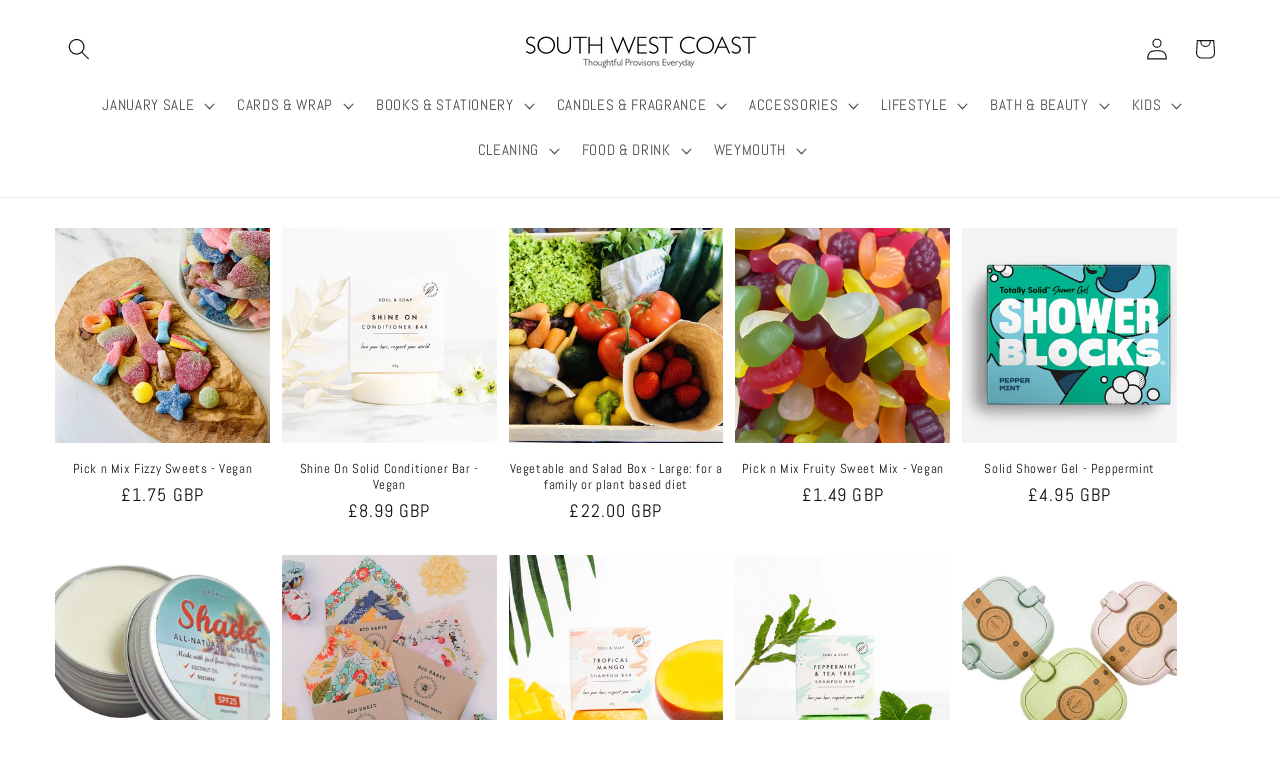

--- FILE ---
content_type: text/html; charset=utf-8
request_url: https://southwestcoast.co.uk/collections/sustainable-summer
body_size: 53647
content:
<!doctype html>
<html class="js" lang="en">
  <head>
    <meta charset="utf-8">
    <meta http-equiv="X-UA-Compatible" content="IE=edge">
    <meta name="viewport" content="width=device-width,initial-scale=1">
    <meta name="theme-color" content="">
    <link rel="canonical" href="https://southwestcoast.co.uk/collections/sustainable-summer"><link rel="icon" type="image/png" href="//southwestcoast.co.uk/cdn/shop/files/IMG_0243.jpg?crop=center&height=32&v=1750227766&width=32"><link rel="preconnect" href="https://fonts.shopifycdn.com" crossorigin><title>
      Sustainable Summer
 &ndash; SW Coast Refills </title>

    
      <meta name="description" content="Beautiful and functional range of reusable products for a sustainable summer ☀️ From barbecues to ball games, every outdoor summer activity can impact the environment in some way. Enjoy our eco friendly products to help you, help nature this summer. ">
    

    

<meta property="og:site_name" content="SW Coast Refills ">
<meta property="og:url" content="https://southwestcoast.co.uk/collections/sustainable-summer">
<meta property="og:title" content="Sustainable Summer">
<meta property="og:type" content="website">
<meta property="og:description" content="Beautiful and functional range of reusable products for a sustainable summer ☀️ From barbecues to ball games, every outdoor summer activity can impact the environment in some way. Enjoy our eco friendly products to help you, help nature this summer. "><meta property="og:image" content="http://southwestcoast.co.uk/cdn/shop/collections/image_6b8255e0-2e3f-4521-8d2b-ddd0fb182ccd.jpg?v=1716899706">
  <meta property="og:image:secure_url" content="https://southwestcoast.co.uk/cdn/shop/collections/image_6b8255e0-2e3f-4521-8d2b-ddd0fb182ccd.jpg?v=1716899706">
  <meta property="og:image:width" content="1400">
  <meta property="og:image:height" content="1400"><meta name="twitter:card" content="summary_large_image">
<meta name="twitter:title" content="Sustainable Summer">
<meta name="twitter:description" content="Beautiful and functional range of reusable products for a sustainable summer ☀️ From barbecues to ball games, every outdoor summer activity can impact the environment in some way. Enjoy our eco friendly products to help you, help nature this summer. ">


    <script src="//southwestcoast.co.uk/cdn/shop/t/15/assets/constants.js?v=132983761750457495441746183680" defer="defer"></script>
    <script src="//southwestcoast.co.uk/cdn/shop/t/15/assets/pubsub.js?v=25310214064522200911746183682" defer="defer"></script>
    <script src="//southwestcoast.co.uk/cdn/shop/t/15/assets/global.js?v=184345515105158409801746183680" defer="defer"></script>
    <script src="//southwestcoast.co.uk/cdn/shop/t/15/assets/details-disclosure.js?v=13653116266235556501746183680" defer="defer"></script>
    <script src="//southwestcoast.co.uk/cdn/shop/t/15/assets/details-modal.js?v=25581673532751508451746183680" defer="defer"></script>
    <script src="//southwestcoast.co.uk/cdn/shop/t/15/assets/search-form.js?v=133129549252120666541746183682" defer="defer"></script><script src="//southwestcoast.co.uk/cdn/shop/t/15/assets/animations.js?v=88693664871331136111746183680" defer="defer"></script><script>window.performance && window.performance.mark && window.performance.mark('shopify.content_for_header.start');</script><meta name="google-site-verification" content="ueGPCA43bPaSbRqe6eM7aHEkZ5w1I7TITT2nyzgEiVo">
<meta name="facebook-domain-verification" content="y3g6qk14jmfp1kwe0fewx90tx9l5ah">
<meta name="facebook-domain-verification" content="6oyj2lsibqnpwyenkson7fcbw12umk">
<meta id="shopify-digital-wallet" name="shopify-digital-wallet" content="/27912372301/digital_wallets/dialog">
<meta name="shopify-checkout-api-token" content="13478f8bb80d5227f1e55ee2021ecfa5">
<link rel="alternate" type="application/atom+xml" title="Feed" href="/collections/sustainable-summer.atom" />
<link rel="next" href="/collections/sustainable-summer?page=2">
<link rel="alternate" type="application/json+oembed" href="https://southwestcoast.co.uk/collections/sustainable-summer.oembed">
<script async="async" src="/checkouts/internal/preloads.js?locale=en-GB"></script>
<link rel="preconnect" href="https://shop.app" crossorigin="anonymous">
<script async="async" src="https://shop.app/checkouts/internal/preloads.js?locale=en-GB&shop_id=27912372301" crossorigin="anonymous"></script>
<script id="apple-pay-shop-capabilities" type="application/json">{"shopId":27912372301,"countryCode":"GB","currencyCode":"GBP","merchantCapabilities":["supports3DS"],"merchantId":"gid:\/\/shopify\/Shop\/27912372301","merchantName":"SW Coast Refills ","requiredBillingContactFields":["postalAddress","email","phone"],"requiredShippingContactFields":["postalAddress","email","phone"],"shippingType":"shipping","supportedNetworks":["visa","maestro","masterCard","amex","discover","elo"],"total":{"type":"pending","label":"SW Coast Refills ","amount":"1.00"},"shopifyPaymentsEnabled":true,"supportsSubscriptions":true}</script>
<script id="shopify-features" type="application/json">{"accessToken":"13478f8bb80d5227f1e55ee2021ecfa5","betas":["rich-media-storefront-analytics"],"domain":"southwestcoast.co.uk","predictiveSearch":true,"shopId":27912372301,"locale":"en"}</script>
<script>var Shopify = Shopify || {};
Shopify.shop = "sw-coast-weymouth-2.myshopify.com";
Shopify.locale = "en";
Shopify.currency = {"active":"GBP","rate":"1.0"};
Shopify.country = "GB";
Shopify.theme = {"name":"Spotlight","id":178690621813,"schema_name":"Spotlight","schema_version":"15.3.0","theme_store_id":1891,"role":"main"};
Shopify.theme.handle = "null";
Shopify.theme.style = {"id":null,"handle":null};
Shopify.cdnHost = "southwestcoast.co.uk/cdn";
Shopify.routes = Shopify.routes || {};
Shopify.routes.root = "/";</script>
<script type="module">!function(o){(o.Shopify=o.Shopify||{}).modules=!0}(window);</script>
<script>!function(o){function n(){var o=[];function n(){o.push(Array.prototype.slice.apply(arguments))}return n.q=o,n}var t=o.Shopify=o.Shopify||{};t.loadFeatures=n(),t.autoloadFeatures=n()}(window);</script>
<script>
  window.ShopifyPay = window.ShopifyPay || {};
  window.ShopifyPay.apiHost = "shop.app\/pay";
  window.ShopifyPay.redirectState = null;
</script>
<script id="shop-js-analytics" type="application/json">{"pageType":"collection"}</script>
<script defer="defer" async type="module" src="//southwestcoast.co.uk/cdn/shopifycloud/shop-js/modules/v2/client.init-shop-cart-sync_C5BV16lS.en.esm.js"></script>
<script defer="defer" async type="module" src="//southwestcoast.co.uk/cdn/shopifycloud/shop-js/modules/v2/chunk.common_CygWptCX.esm.js"></script>
<script type="module">
  await import("//southwestcoast.co.uk/cdn/shopifycloud/shop-js/modules/v2/client.init-shop-cart-sync_C5BV16lS.en.esm.js");
await import("//southwestcoast.co.uk/cdn/shopifycloud/shop-js/modules/v2/chunk.common_CygWptCX.esm.js");

  window.Shopify.SignInWithShop?.initShopCartSync?.({"fedCMEnabled":true,"windoidEnabled":true});

</script>
<script>
  window.Shopify = window.Shopify || {};
  if (!window.Shopify.featureAssets) window.Shopify.featureAssets = {};
  window.Shopify.featureAssets['shop-js'] = {"shop-cart-sync":["modules/v2/client.shop-cart-sync_ZFArdW7E.en.esm.js","modules/v2/chunk.common_CygWptCX.esm.js"],"init-fed-cm":["modules/v2/client.init-fed-cm_CmiC4vf6.en.esm.js","modules/v2/chunk.common_CygWptCX.esm.js"],"shop-button":["modules/v2/client.shop-button_tlx5R9nI.en.esm.js","modules/v2/chunk.common_CygWptCX.esm.js"],"shop-cash-offers":["modules/v2/client.shop-cash-offers_DOA2yAJr.en.esm.js","modules/v2/chunk.common_CygWptCX.esm.js","modules/v2/chunk.modal_D71HUcav.esm.js"],"init-windoid":["modules/v2/client.init-windoid_sURxWdc1.en.esm.js","modules/v2/chunk.common_CygWptCX.esm.js"],"shop-toast-manager":["modules/v2/client.shop-toast-manager_ClPi3nE9.en.esm.js","modules/v2/chunk.common_CygWptCX.esm.js"],"init-shop-email-lookup-coordinator":["modules/v2/client.init-shop-email-lookup-coordinator_B8hsDcYM.en.esm.js","modules/v2/chunk.common_CygWptCX.esm.js"],"init-shop-cart-sync":["modules/v2/client.init-shop-cart-sync_C5BV16lS.en.esm.js","modules/v2/chunk.common_CygWptCX.esm.js"],"avatar":["modules/v2/client.avatar_BTnouDA3.en.esm.js"],"pay-button":["modules/v2/client.pay-button_FdsNuTd3.en.esm.js","modules/v2/chunk.common_CygWptCX.esm.js"],"init-customer-accounts":["modules/v2/client.init-customer-accounts_DxDtT_ad.en.esm.js","modules/v2/client.shop-login-button_C5VAVYt1.en.esm.js","modules/v2/chunk.common_CygWptCX.esm.js","modules/v2/chunk.modal_D71HUcav.esm.js"],"init-shop-for-new-customer-accounts":["modules/v2/client.init-shop-for-new-customer-accounts_ChsxoAhi.en.esm.js","modules/v2/client.shop-login-button_C5VAVYt1.en.esm.js","modules/v2/chunk.common_CygWptCX.esm.js","modules/v2/chunk.modal_D71HUcav.esm.js"],"shop-login-button":["modules/v2/client.shop-login-button_C5VAVYt1.en.esm.js","modules/v2/chunk.common_CygWptCX.esm.js","modules/v2/chunk.modal_D71HUcav.esm.js"],"init-customer-accounts-sign-up":["modules/v2/client.init-customer-accounts-sign-up_CPSyQ0Tj.en.esm.js","modules/v2/client.shop-login-button_C5VAVYt1.en.esm.js","modules/v2/chunk.common_CygWptCX.esm.js","modules/v2/chunk.modal_D71HUcav.esm.js"],"shop-follow-button":["modules/v2/client.shop-follow-button_Cva4Ekp9.en.esm.js","modules/v2/chunk.common_CygWptCX.esm.js","modules/v2/chunk.modal_D71HUcav.esm.js"],"checkout-modal":["modules/v2/client.checkout-modal_BPM8l0SH.en.esm.js","modules/v2/chunk.common_CygWptCX.esm.js","modules/v2/chunk.modal_D71HUcav.esm.js"],"lead-capture":["modules/v2/client.lead-capture_Bi8yE_yS.en.esm.js","modules/v2/chunk.common_CygWptCX.esm.js","modules/v2/chunk.modal_D71HUcav.esm.js"],"shop-login":["modules/v2/client.shop-login_D6lNrXab.en.esm.js","modules/v2/chunk.common_CygWptCX.esm.js","modules/v2/chunk.modal_D71HUcav.esm.js"],"payment-terms":["modules/v2/client.payment-terms_CZxnsJam.en.esm.js","modules/v2/chunk.common_CygWptCX.esm.js","modules/v2/chunk.modal_D71HUcav.esm.js"]};
</script>
<script>(function() {
  var isLoaded = false;
  function asyncLoad() {
    if (isLoaded) return;
    isLoaded = true;
    var urls = ["https:\/\/cdn.shopify.com\/s\/files\/1\/0279\/1237\/2301\/t\/4\/assets\/booster_eu_cookie_27912372301.js?v=1591004207\u0026shop=sw-coast-weymouth-2.myshopify.com","https:\/\/storelocator.apps.isenselabs.com\/js\/storepickup.js?shop=sw-coast-weymouth-2.myshopify.com","\/\/www.powr.io\/powr.js?powr-token=sw-coast-weymouth-2.myshopify.com\u0026external-type=shopify\u0026shop=sw-coast-weymouth-2.myshopify.com","https:\/\/ecommplugins-scripts.trustpilot.com\/v2.1\/js\/header.min.js?settings=eyJrZXkiOiJ0R0xUblI3aFJrZ0tYVm9jIiwicyI6Im5vbmUifQ==\u0026shop=sw-coast-weymouth-2.myshopify.com","https:\/\/ecommplugins-trustboxsettings.trustpilot.com\/sw-coast-weymouth-2.myshopify.com.js?settings=1660730546840\u0026shop=sw-coast-weymouth-2.myshopify.com","https:\/\/cdn.hextom.com\/js\/quickannouncementbar.js?shop=sw-coast-weymouth-2.myshopify.com","https:\/\/cdn.hextom.com\/js\/freeshippingbar.js?shop=sw-coast-weymouth-2.myshopify.com","https:\/\/s3.eu-west-1.amazonaws.com\/production-klarna-il-shopify-osm\/0b7fe7c4a98ef8166eeafee767bc667686567a25\/sw-coast-weymouth-2.myshopify.com-1760714920130.js?shop=sw-coast-weymouth-2.myshopify.com"];
    for (var i = 0; i < urls.length; i++) {
      var s = document.createElement('script');
      s.type = 'text/javascript';
      s.async = true;
      s.src = urls[i];
      var x = document.getElementsByTagName('script')[0];
      x.parentNode.insertBefore(s, x);
    }
  };
  if(window.attachEvent) {
    window.attachEvent('onload', asyncLoad);
  } else {
    window.addEventListener('load', asyncLoad, false);
  }
})();</script>
<script id="__st">var __st={"a":27912372301,"offset":0,"reqid":"85fc31fc-491c-4162-8f7c-49299cf68c7f-1768669720","pageurl":"southwestcoast.co.uk\/collections\/sustainable-summer","u":"3159326a65a6","p":"collection","rtyp":"collection","rid":399206809847};</script>
<script>window.ShopifyPaypalV4VisibilityTracking = true;</script>
<script id="captcha-bootstrap">!function(){'use strict';const t='contact',e='account',n='new_comment',o=[[t,t],['blogs',n],['comments',n],[t,'customer']],c=[[e,'customer_login'],[e,'guest_login'],[e,'recover_customer_password'],[e,'create_customer']],r=t=>t.map((([t,e])=>`form[action*='/${t}']:not([data-nocaptcha='true']) input[name='form_type'][value='${e}']`)).join(','),a=t=>()=>t?[...document.querySelectorAll(t)].map((t=>t.form)):[];function s(){const t=[...o],e=r(t);return a(e)}const i='password',u='form_key',d=['recaptcha-v3-token','g-recaptcha-response','h-captcha-response',i],f=()=>{try{return window.sessionStorage}catch{return}},m='__shopify_v',_=t=>t.elements[u];function p(t,e,n=!1){try{const o=window.sessionStorage,c=JSON.parse(o.getItem(e)),{data:r}=function(t){const{data:e,action:n}=t;return t[m]||n?{data:e,action:n}:{data:t,action:n}}(c);for(const[e,n]of Object.entries(r))t.elements[e]&&(t.elements[e].value=n);n&&o.removeItem(e)}catch(o){console.error('form repopulation failed',{error:o})}}const l='form_type',E='cptcha';function T(t){t.dataset[E]=!0}const w=window,h=w.document,L='Shopify',v='ce_forms',y='captcha';let A=!1;((t,e)=>{const n=(g='f06e6c50-85a8-45c8-87d0-21a2b65856fe',I='https://cdn.shopify.com/shopifycloud/storefront-forms-hcaptcha/ce_storefront_forms_captcha_hcaptcha.v1.5.2.iife.js',D={infoText:'Protected by hCaptcha',privacyText:'Privacy',termsText:'Terms'},(t,e,n)=>{const o=w[L][v],c=o.bindForm;if(c)return c(t,g,e,D).then(n);var r;o.q.push([[t,g,e,D],n]),r=I,A||(h.body.append(Object.assign(h.createElement('script'),{id:'captcha-provider',async:!0,src:r})),A=!0)});var g,I,D;w[L]=w[L]||{},w[L][v]=w[L][v]||{},w[L][v].q=[],w[L][y]=w[L][y]||{},w[L][y].protect=function(t,e){n(t,void 0,e),T(t)},Object.freeze(w[L][y]),function(t,e,n,w,h,L){const[v,y,A,g]=function(t,e,n){const i=e?o:[],u=t?c:[],d=[...i,...u],f=r(d),m=r(i),_=r(d.filter((([t,e])=>n.includes(e))));return[a(f),a(m),a(_),s()]}(w,h,L),I=t=>{const e=t.target;return e instanceof HTMLFormElement?e:e&&e.form},D=t=>v().includes(t);t.addEventListener('submit',(t=>{const e=I(t);if(!e)return;const n=D(e)&&!e.dataset.hcaptchaBound&&!e.dataset.recaptchaBound,o=_(e),c=g().includes(e)&&(!o||!o.value);(n||c)&&t.preventDefault(),c&&!n&&(function(t){try{if(!f())return;!function(t){const e=f();if(!e)return;const n=_(t);if(!n)return;const o=n.value;o&&e.removeItem(o)}(t);const e=Array.from(Array(32),(()=>Math.random().toString(36)[2])).join('');!function(t,e){_(t)||t.append(Object.assign(document.createElement('input'),{type:'hidden',name:u})),t.elements[u].value=e}(t,e),function(t,e){const n=f();if(!n)return;const o=[...t.querySelectorAll(`input[type='${i}']`)].map((({name:t})=>t)),c=[...d,...o],r={};for(const[a,s]of new FormData(t).entries())c.includes(a)||(r[a]=s);n.setItem(e,JSON.stringify({[m]:1,action:t.action,data:r}))}(t,e)}catch(e){console.error('failed to persist form',e)}}(e),e.submit())}));const S=(t,e)=>{t&&!t.dataset[E]&&(n(t,e.some((e=>e===t))),T(t))};for(const o of['focusin','change'])t.addEventListener(o,(t=>{const e=I(t);D(e)&&S(e,y())}));const B=e.get('form_key'),M=e.get(l),P=B&&M;t.addEventListener('DOMContentLoaded',(()=>{const t=y();if(P)for(const e of t)e.elements[l].value===M&&p(e,B);[...new Set([...A(),...v().filter((t=>'true'===t.dataset.shopifyCaptcha))])].forEach((e=>S(e,t)))}))}(h,new URLSearchParams(w.location.search),n,t,e,['guest_login'])})(!0,!0)}();</script>
<script integrity="sha256-4kQ18oKyAcykRKYeNunJcIwy7WH5gtpwJnB7kiuLZ1E=" data-source-attribution="shopify.loadfeatures" defer="defer" src="//southwestcoast.co.uk/cdn/shopifycloud/storefront/assets/storefront/load_feature-a0a9edcb.js" crossorigin="anonymous"></script>
<script crossorigin="anonymous" defer="defer" src="//southwestcoast.co.uk/cdn/shopifycloud/storefront/assets/shopify_pay/storefront-65b4c6d7.js?v=20250812"></script>
<script data-source-attribution="shopify.dynamic_checkout.dynamic.init">var Shopify=Shopify||{};Shopify.PaymentButton=Shopify.PaymentButton||{isStorefrontPortableWallets:!0,init:function(){window.Shopify.PaymentButton.init=function(){};var t=document.createElement("script");t.src="https://southwestcoast.co.uk/cdn/shopifycloud/portable-wallets/latest/portable-wallets.en.js",t.type="module",document.head.appendChild(t)}};
</script>
<script data-source-attribution="shopify.dynamic_checkout.buyer_consent">
  function portableWalletsHideBuyerConsent(e){var t=document.getElementById("shopify-buyer-consent"),n=document.getElementById("shopify-subscription-policy-button");t&&n&&(t.classList.add("hidden"),t.setAttribute("aria-hidden","true"),n.removeEventListener("click",e))}function portableWalletsShowBuyerConsent(e){var t=document.getElementById("shopify-buyer-consent"),n=document.getElementById("shopify-subscription-policy-button");t&&n&&(t.classList.remove("hidden"),t.removeAttribute("aria-hidden"),n.addEventListener("click",e))}window.Shopify?.PaymentButton&&(window.Shopify.PaymentButton.hideBuyerConsent=portableWalletsHideBuyerConsent,window.Shopify.PaymentButton.showBuyerConsent=portableWalletsShowBuyerConsent);
</script>
<script data-source-attribution="shopify.dynamic_checkout.cart.bootstrap">document.addEventListener("DOMContentLoaded",(function(){function t(){return document.querySelector("shopify-accelerated-checkout-cart, shopify-accelerated-checkout")}if(t())Shopify.PaymentButton.init();else{new MutationObserver((function(e,n){t()&&(Shopify.PaymentButton.init(),n.disconnect())})).observe(document.body,{childList:!0,subtree:!0})}}));
</script>
<script id='scb4127' type='text/javascript' async='' src='https://southwestcoast.co.uk/cdn/shopifycloud/privacy-banner/storefront-banner.js'></script><link id="shopify-accelerated-checkout-styles" rel="stylesheet" media="screen" href="https://southwestcoast.co.uk/cdn/shopifycloud/portable-wallets/latest/accelerated-checkout-backwards-compat.css" crossorigin="anonymous">
<style id="shopify-accelerated-checkout-cart">
        #shopify-buyer-consent {
  margin-top: 1em;
  display: inline-block;
  width: 100%;
}

#shopify-buyer-consent.hidden {
  display: none;
}

#shopify-subscription-policy-button {
  background: none;
  border: none;
  padding: 0;
  text-decoration: underline;
  font-size: inherit;
  cursor: pointer;
}

#shopify-subscription-policy-button::before {
  box-shadow: none;
}

      </style>
<script id="sections-script" data-sections="header" defer="defer" src="//southwestcoast.co.uk/cdn/shop/t/15/compiled_assets/scripts.js?v=3999"></script>
<script>window.performance && window.performance.mark && window.performance.mark('shopify.content_for_header.end');</script>


    <style data-shopify>
      @font-face {
  font-family: Abel;
  font-weight: 400;
  font-style: normal;
  font-display: swap;
  src: url("//southwestcoast.co.uk/cdn/fonts/abel/abel_n4.0254805ccf79872a96d53996a984f2b9039f9995.woff2") format("woff2"),
       url("//southwestcoast.co.uk/cdn/fonts/abel/abel_n4.635ebaebd760542724b79271de73bae7c2091173.woff") format("woff");
}

      
      
      
      @font-face {
  font-family: Abel;
  font-weight: 400;
  font-style: normal;
  font-display: swap;
  src: url("//southwestcoast.co.uk/cdn/fonts/abel/abel_n4.0254805ccf79872a96d53996a984f2b9039f9995.woff2") format("woff2"),
       url("//southwestcoast.co.uk/cdn/fonts/abel/abel_n4.635ebaebd760542724b79271de73bae7c2091173.woff") format("woff");
}


      
        :root,
        .color-scheme-1 {
          --color-background: 255,255,255;
        
          --gradient-background: #ffffff;
        

        

        --color-foreground: 18,18,18;
        --color-background-contrast: 191,191,191;
        --color-shadow: 18,18,18;
        --color-button: 18,18,18;
        --color-button-text: 255,255,255;
        --color-secondary-button: 255,255,255;
        --color-secondary-button-text: 18,18,18;
        --color-link: 18,18,18;
        --color-badge-foreground: 18,18,18;
        --color-badge-background: 255,255,255;
        --color-badge-border: 18,18,18;
        --payment-terms-background-color: rgb(255 255 255);
      }
      
        
        .color-scheme-2 {
          --color-background: 243,243,243;
        
          --gradient-background: #f3f3f3;
        

        

        --color-foreground: 18,18,18;
        --color-background-contrast: 179,179,179;
        --color-shadow: 18,18,18;
        --color-button: 18,18,18;
        --color-button-text: 243,243,243;
        --color-secondary-button: 243,243,243;
        --color-secondary-button-text: 18,18,18;
        --color-link: 18,18,18;
        --color-badge-foreground: 18,18,18;
        --color-badge-background: 243,243,243;
        --color-badge-border: 18,18,18;
        --payment-terms-background-color: rgb(243 243 243);
      }
      
        
        .color-scheme-3 {
          --color-background: 36,40,51;
        
          --gradient-background: #242833;
        

        

        --color-foreground: 255,255,255;
        --color-background-contrast: 47,52,66;
        --color-shadow: 18,18,18;
        --color-button: 255,255,255;
        --color-button-text: 18,18,18;
        --color-secondary-button: 36,40,51;
        --color-secondary-button-text: 255,255,255;
        --color-link: 255,255,255;
        --color-badge-foreground: 255,255,255;
        --color-badge-background: 36,40,51;
        --color-badge-border: 255,255,255;
        --payment-terms-background-color: rgb(36 40 51);
      }
      
        
        .color-scheme-4 {
          --color-background: 18,18,18;
        
          --gradient-background: #121212;
        

        

        --color-foreground: 255,255,255;
        --color-background-contrast: 146,146,146;
        --color-shadow: 18,18,18;
        --color-button: 255,255,255;
        --color-button-text: 18,18,18;
        --color-secondary-button: 18,18,18;
        --color-secondary-button-text: 255,255,255;
        --color-link: 255,255,255;
        --color-badge-foreground: 255,255,255;
        --color-badge-background: 18,18,18;
        --color-badge-border: 255,255,255;
        --payment-terms-background-color: rgb(18 18 18);
      }
      
        
        .color-scheme-5 {
          --color-background: 185,0,0;
        
          --gradient-background: #b90000;
        

        

        --color-foreground: 255,255,255;
        --color-background-contrast: 211,0,0;
        --color-shadow: 18,18,18;
        --color-button: 255,255,255;
        --color-button-text: 185,0,0;
        --color-secondary-button: 185,0,0;
        --color-secondary-button-text: 255,255,255;
        --color-link: 255,255,255;
        --color-badge-foreground: 255,255,255;
        --color-badge-background: 185,0,0;
        --color-badge-border: 255,255,255;
        --payment-terms-background-color: rgb(185 0 0);
      }
      

      body, .color-scheme-1, .color-scheme-2, .color-scheme-3, .color-scheme-4, .color-scheme-5 {
        color: rgba(var(--color-foreground), 0.75);
        background-color: rgb(var(--color-background));
      }

      :root {
        --font-body-family: Abel, sans-serif;
        --font-body-style: normal;
        --font-body-weight: 400;
        --font-body-weight-bold: 700;

        --font-heading-family: Abel, sans-serif;
        --font-heading-style: normal;
        --font-heading-weight: 400;

        --font-body-scale: 1.1;
        --font-heading-scale: 0.9090909090909091;

        --media-padding: px;
        --media-border-opacity: 0.0;
        --media-border-width: 0px;
        --media-radius: 4px;
        --media-shadow-opacity: 0.0;
        --media-shadow-horizontal-offset: 0px;
        --media-shadow-vertical-offset: -40px;
        --media-shadow-blur-radius: 5px;
        --media-shadow-visible: 0;

        --page-width: 120rem;
        --page-width-margin: 0rem;

        --product-card-image-padding: 0.0rem;
        --product-card-corner-radius: 0.0rem;
        --product-card-text-alignment: center;
        --product-card-border-width: 0.0rem;
        --product-card-border-opacity: 0.1;
        --product-card-shadow-opacity: 0.0;
        --product-card-shadow-visible: 0;
        --product-card-shadow-horizontal-offset: 0.0rem;
        --product-card-shadow-vertical-offset: 0.4rem;
        --product-card-shadow-blur-radius: 0.5rem;

        --collection-card-image-padding: 0.0rem;
        --collection-card-corner-radius: 0.0rem;
        --collection-card-text-alignment: center;
        --collection-card-border-width: 0.0rem;
        --collection-card-border-opacity: 0.1;
        --collection-card-shadow-opacity: 0.0;
        --collection-card-shadow-visible: 0;
        --collection-card-shadow-horizontal-offset: 0.0rem;
        --collection-card-shadow-vertical-offset: 0.4rem;
        --collection-card-shadow-blur-radius: 0.5rem;

        --blog-card-image-padding: 0.0rem;
        --blog-card-corner-radius: 1.6rem;
        --blog-card-text-alignment: left;
        --blog-card-border-width: 0.0rem;
        --blog-card-border-opacity: 0.1;
        --blog-card-shadow-opacity: 0.0;
        --blog-card-shadow-visible: 0;
        --blog-card-shadow-horizontal-offset: 0.0rem;
        --blog-card-shadow-vertical-offset: 0.4rem;
        --blog-card-shadow-blur-radius: 0.5rem;

        --badge-corner-radius: 0.4rem;

        --popup-border-width: 1px;
        --popup-border-opacity: 1.0;
        --popup-corner-radius: 4px;
        --popup-shadow-opacity: 0.0;
        --popup-shadow-horizontal-offset: 0px;
        --popup-shadow-vertical-offset: 4px;
        --popup-shadow-blur-radius: 5px;

        --drawer-border-width: 1px;
        --drawer-border-opacity: 0.1;
        --drawer-shadow-opacity: 0.0;
        --drawer-shadow-horizontal-offset: 0px;
        --drawer-shadow-vertical-offset: 4px;
        --drawer-shadow-blur-radius: 5px;

        --spacing-sections-desktop: 0px;
        --spacing-sections-mobile: 0px;

        --grid-desktop-vertical-spacing: 12px;
        --grid-desktop-horizontal-spacing: 12px;
        --grid-mobile-vertical-spacing: 6px;
        --grid-mobile-horizontal-spacing: 6px;

        --text-boxes-border-opacity: 0.1;
        --text-boxes-border-width: 0px;
        --text-boxes-radius: 0px;
        --text-boxes-shadow-opacity: 0.0;
        --text-boxes-shadow-visible: 0;
        --text-boxes-shadow-horizontal-offset: 0px;
        --text-boxes-shadow-vertical-offset: 4px;
        --text-boxes-shadow-blur-radius: 5px;

        --buttons-radius: 4px;
        --buttons-radius-outset: 5px;
        --buttons-border-width: 1px;
        --buttons-border-opacity: 1.0;
        --buttons-shadow-opacity: 0.0;
        --buttons-shadow-visible: 0;
        --buttons-shadow-horizontal-offset: 0px;
        --buttons-shadow-vertical-offset: 4px;
        --buttons-shadow-blur-radius: 5px;
        --buttons-border-offset: 0.3px;

        --inputs-radius: 4px;
        --inputs-border-width: 1px;
        --inputs-border-opacity: 1.0;
        --inputs-shadow-opacity: 0.0;
        --inputs-shadow-horizontal-offset: 0px;
        --inputs-margin-offset: 0px;
        --inputs-shadow-vertical-offset: 4px;
        --inputs-shadow-blur-radius: 5px;
        --inputs-radius-outset: 5px;

        --variant-pills-radius: 40px;
        --variant-pills-border-width: 1px;
        --variant-pills-border-opacity: 0.55;
        --variant-pills-shadow-opacity: 0.0;
        --variant-pills-shadow-horizontal-offset: 0px;
        --variant-pills-shadow-vertical-offset: 4px;
        --variant-pills-shadow-blur-radius: 5px;
      }

      *,
      *::before,
      *::after {
        box-sizing: inherit;
      }

      html {
        box-sizing: border-box;
        font-size: calc(var(--font-body-scale) * 62.5%);
        height: 100%;
      }

      body {
        display: grid;
        grid-template-rows: auto auto 1fr auto;
        grid-template-columns: 100%;
        min-height: 100%;
        margin: 0;
        font-size: 1.5rem;
        letter-spacing: 0.06rem;
        line-height: calc(1 + 0.8 / var(--font-body-scale));
        font-family: var(--font-body-family);
        font-style: var(--font-body-style);
        font-weight: var(--font-body-weight);
      }

      @media screen and (min-width: 750px) {
        body {
          font-size: 1.6rem;
        }
      }
    </style>

    <link href="//southwestcoast.co.uk/cdn/shop/t/15/assets/base.css?v=153697582627174052111746183680" rel="stylesheet" type="text/css" media="all" />
    <link rel="stylesheet" href="//southwestcoast.co.uk/cdn/shop/t/15/assets/component-cart-items.css?v=123238115697927560811746183680" media="print" onload="this.media='all'"><link href="//southwestcoast.co.uk/cdn/shop/t/15/assets/component-cart-drawer.css?v=112801333748515159671746183680" rel="stylesheet" type="text/css" media="all" />
      <link href="//southwestcoast.co.uk/cdn/shop/t/15/assets/component-cart.css?v=164708765130180853531746183680" rel="stylesheet" type="text/css" media="all" />
      <link href="//southwestcoast.co.uk/cdn/shop/t/15/assets/component-totals.css?v=15906652033866631521746183680" rel="stylesheet" type="text/css" media="all" />
      <link href="//southwestcoast.co.uk/cdn/shop/t/15/assets/component-price.css?v=70172745017360139101746183680" rel="stylesheet" type="text/css" media="all" />
      <link href="//southwestcoast.co.uk/cdn/shop/t/15/assets/component-discounts.css?v=152760482443307489271746183680" rel="stylesheet" type="text/css" media="all" />

      <link rel="preload" as="font" href="//southwestcoast.co.uk/cdn/fonts/abel/abel_n4.0254805ccf79872a96d53996a984f2b9039f9995.woff2" type="font/woff2" crossorigin>
      

      <link rel="preload" as="font" href="//southwestcoast.co.uk/cdn/fonts/abel/abel_n4.0254805ccf79872a96d53996a984f2b9039f9995.woff2" type="font/woff2" crossorigin>
      
<link
        rel="stylesheet"
        href="//southwestcoast.co.uk/cdn/shop/t/15/assets/component-predictive-search.css?v=118923337488134913561746183680"
        media="print"
        onload="this.media='all'"
      ><script>
      if (Shopify.designMode) {
        document.documentElement.classList.add('shopify-design-mode');
      }
    </script>
  <script src="https://cdn.shopify.com/extensions/019bc2cf-ad72-709c-ab89-9947d92587ae/free-shipping-bar-118/assets/freeshippingbar.js" type="text/javascript" defer="defer"></script>
<link href="https://monorail-edge.shopifysvc.com" rel="dns-prefetch">
<script>(function(){if ("sendBeacon" in navigator && "performance" in window) {try {var session_token_from_headers = performance.getEntriesByType('navigation')[0].serverTiming.find(x => x.name == '_s').description;} catch {var session_token_from_headers = undefined;}var session_cookie_matches = document.cookie.match(/_shopify_s=([^;]*)/);var session_token_from_cookie = session_cookie_matches && session_cookie_matches.length === 2 ? session_cookie_matches[1] : "";var session_token = session_token_from_headers || session_token_from_cookie || "";function handle_abandonment_event(e) {var entries = performance.getEntries().filter(function(entry) {return /monorail-edge.shopifysvc.com/.test(entry.name);});if (!window.abandonment_tracked && entries.length === 0) {window.abandonment_tracked = true;var currentMs = Date.now();var navigation_start = performance.timing.navigationStart;var payload = {shop_id: 27912372301,url: window.location.href,navigation_start,duration: currentMs - navigation_start,session_token,page_type: "collection"};window.navigator.sendBeacon("https://monorail-edge.shopifysvc.com/v1/produce", JSON.stringify({schema_id: "online_store_buyer_site_abandonment/1.1",payload: payload,metadata: {event_created_at_ms: currentMs,event_sent_at_ms: currentMs}}));}}window.addEventListener('pagehide', handle_abandonment_event);}}());</script>
<script id="web-pixels-manager-setup">(function e(e,d,r,n,o){if(void 0===o&&(o={}),!Boolean(null===(a=null===(i=window.Shopify)||void 0===i?void 0:i.analytics)||void 0===a?void 0:a.replayQueue)){var i,a;window.Shopify=window.Shopify||{};var t=window.Shopify;t.analytics=t.analytics||{};var s=t.analytics;s.replayQueue=[],s.publish=function(e,d,r){return s.replayQueue.push([e,d,r]),!0};try{self.performance.mark("wpm:start")}catch(e){}var l=function(){var e={modern:/Edge?\/(1{2}[4-9]|1[2-9]\d|[2-9]\d{2}|\d{4,})\.\d+(\.\d+|)|Firefox\/(1{2}[4-9]|1[2-9]\d|[2-9]\d{2}|\d{4,})\.\d+(\.\d+|)|Chrom(ium|e)\/(9{2}|\d{3,})\.\d+(\.\d+|)|(Maci|X1{2}).+ Version\/(15\.\d+|(1[6-9]|[2-9]\d|\d{3,})\.\d+)([,.]\d+|)( \(\w+\)|)( Mobile\/\w+|) Safari\/|Chrome.+OPR\/(9{2}|\d{3,})\.\d+\.\d+|(CPU[ +]OS|iPhone[ +]OS|CPU[ +]iPhone|CPU IPhone OS|CPU iPad OS)[ +]+(15[._]\d+|(1[6-9]|[2-9]\d|\d{3,})[._]\d+)([._]\d+|)|Android:?[ /-](13[3-9]|1[4-9]\d|[2-9]\d{2}|\d{4,})(\.\d+|)(\.\d+|)|Android.+Firefox\/(13[5-9]|1[4-9]\d|[2-9]\d{2}|\d{4,})\.\d+(\.\d+|)|Android.+Chrom(ium|e)\/(13[3-9]|1[4-9]\d|[2-9]\d{2}|\d{4,})\.\d+(\.\d+|)|SamsungBrowser\/([2-9]\d|\d{3,})\.\d+/,legacy:/Edge?\/(1[6-9]|[2-9]\d|\d{3,})\.\d+(\.\d+|)|Firefox\/(5[4-9]|[6-9]\d|\d{3,})\.\d+(\.\d+|)|Chrom(ium|e)\/(5[1-9]|[6-9]\d|\d{3,})\.\d+(\.\d+|)([\d.]+$|.*Safari\/(?![\d.]+ Edge\/[\d.]+$))|(Maci|X1{2}).+ Version\/(10\.\d+|(1[1-9]|[2-9]\d|\d{3,})\.\d+)([,.]\d+|)( \(\w+\)|)( Mobile\/\w+|) Safari\/|Chrome.+OPR\/(3[89]|[4-9]\d|\d{3,})\.\d+\.\d+|(CPU[ +]OS|iPhone[ +]OS|CPU[ +]iPhone|CPU IPhone OS|CPU iPad OS)[ +]+(10[._]\d+|(1[1-9]|[2-9]\d|\d{3,})[._]\d+)([._]\d+|)|Android:?[ /-](13[3-9]|1[4-9]\d|[2-9]\d{2}|\d{4,})(\.\d+|)(\.\d+|)|Mobile Safari.+OPR\/([89]\d|\d{3,})\.\d+\.\d+|Android.+Firefox\/(13[5-9]|1[4-9]\d|[2-9]\d{2}|\d{4,})\.\d+(\.\d+|)|Android.+Chrom(ium|e)\/(13[3-9]|1[4-9]\d|[2-9]\d{2}|\d{4,})\.\d+(\.\d+|)|Android.+(UC? ?Browser|UCWEB|U3)[ /]?(15\.([5-9]|\d{2,})|(1[6-9]|[2-9]\d|\d{3,})\.\d+)\.\d+|SamsungBrowser\/(5\.\d+|([6-9]|\d{2,})\.\d+)|Android.+MQ{2}Browser\/(14(\.(9|\d{2,})|)|(1[5-9]|[2-9]\d|\d{3,})(\.\d+|))(\.\d+|)|K[Aa][Ii]OS\/(3\.\d+|([4-9]|\d{2,})\.\d+)(\.\d+|)/},d=e.modern,r=e.legacy,n=navigator.userAgent;return n.match(d)?"modern":n.match(r)?"legacy":"unknown"}(),u="modern"===l?"modern":"legacy",c=(null!=n?n:{modern:"",legacy:""})[u],f=function(e){return[e.baseUrl,"/wpm","/b",e.hashVersion,"modern"===e.buildTarget?"m":"l",".js"].join("")}({baseUrl:d,hashVersion:r,buildTarget:u}),m=function(e){var d=e.version,r=e.bundleTarget,n=e.surface,o=e.pageUrl,i=e.monorailEndpoint;return{emit:function(e){var a=e.status,t=e.errorMsg,s=(new Date).getTime(),l=JSON.stringify({metadata:{event_sent_at_ms:s},events:[{schema_id:"web_pixels_manager_load/3.1",payload:{version:d,bundle_target:r,page_url:o,status:a,surface:n,error_msg:t},metadata:{event_created_at_ms:s}}]});if(!i)return console&&console.warn&&console.warn("[Web Pixels Manager] No Monorail endpoint provided, skipping logging."),!1;try{return self.navigator.sendBeacon.bind(self.navigator)(i,l)}catch(e){}var u=new XMLHttpRequest;try{return u.open("POST",i,!0),u.setRequestHeader("Content-Type","text/plain"),u.send(l),!0}catch(e){return console&&console.warn&&console.warn("[Web Pixels Manager] Got an unhandled error while logging to Monorail."),!1}}}}({version:r,bundleTarget:l,surface:e.surface,pageUrl:self.location.href,monorailEndpoint:e.monorailEndpoint});try{o.browserTarget=l,function(e){var d=e.src,r=e.async,n=void 0===r||r,o=e.onload,i=e.onerror,a=e.sri,t=e.scriptDataAttributes,s=void 0===t?{}:t,l=document.createElement("script"),u=document.querySelector("head"),c=document.querySelector("body");if(l.async=n,l.src=d,a&&(l.integrity=a,l.crossOrigin="anonymous"),s)for(var f in s)if(Object.prototype.hasOwnProperty.call(s,f))try{l.dataset[f]=s[f]}catch(e){}if(o&&l.addEventListener("load",o),i&&l.addEventListener("error",i),u)u.appendChild(l);else{if(!c)throw new Error("Did not find a head or body element to append the script");c.appendChild(l)}}({src:f,async:!0,onload:function(){if(!function(){var e,d;return Boolean(null===(d=null===(e=window.Shopify)||void 0===e?void 0:e.analytics)||void 0===d?void 0:d.initialized)}()){var d=window.webPixelsManager.init(e)||void 0;if(d){var r=window.Shopify.analytics;r.replayQueue.forEach((function(e){var r=e[0],n=e[1],o=e[2];d.publishCustomEvent(r,n,o)})),r.replayQueue=[],r.publish=d.publishCustomEvent,r.visitor=d.visitor,r.initialized=!0}}},onerror:function(){return m.emit({status:"failed",errorMsg:"".concat(f," has failed to load")})},sri:function(e){var d=/^sha384-[A-Za-z0-9+/=]+$/;return"string"==typeof e&&d.test(e)}(c)?c:"",scriptDataAttributes:o}),m.emit({status:"loading"})}catch(e){m.emit({status:"failed",errorMsg:(null==e?void 0:e.message)||"Unknown error"})}}})({shopId: 27912372301,storefrontBaseUrl: "https://southwestcoast.co.uk",extensionsBaseUrl: "https://extensions.shopifycdn.com/cdn/shopifycloud/web-pixels-manager",monorailEndpoint: "https://monorail-edge.shopifysvc.com/unstable/produce_batch",surface: "storefront-renderer",enabledBetaFlags: ["2dca8a86"],webPixelsConfigList: [{"id":"1714323829","configuration":"{\"webPixelName\":\"Judge.me\"}","eventPayloadVersion":"v1","runtimeContext":"STRICT","scriptVersion":"34ad157958823915625854214640f0bf","type":"APP","apiClientId":683015,"privacyPurposes":["ANALYTICS"],"dataSharingAdjustments":{"protectedCustomerApprovalScopes":["read_customer_email","read_customer_name","read_customer_personal_data","read_customer_phone"]}},{"id":"927269237","configuration":"{\"config\":\"{\\\"google_tag_ids\\\":[\\\"G-79NF7NP8P4\\\",\\\"GT-TXHNBCPH\\\",\\\"GT-WRGBBJ3\\\"],\\\"target_country\\\":\\\"GB\\\",\\\"gtag_events\\\":[{\\\"type\\\":\\\"begin_checkout\\\",\\\"action_label\\\":[\\\"G-79NF7NP8P4\\\",\\\"MC-2NZRF1EDGX\\\"]},{\\\"type\\\":\\\"search\\\",\\\"action_label\\\":[\\\"G-79NF7NP8P4\\\",\\\"MC-2NZRF1EDGX\\\"]},{\\\"type\\\":\\\"view_item\\\",\\\"action_label\\\":[\\\"G-79NF7NP8P4\\\",\\\"MC-3YW5E9CWFH\\\",\\\"MC-2NZRF1EDGX\\\"]},{\\\"type\\\":\\\"purchase\\\",\\\"action_label\\\":[\\\"G-79NF7NP8P4\\\",\\\"MC-3YW5E9CWFH\\\",\\\"MC-2NZRF1EDGX\\\"]},{\\\"type\\\":\\\"page_view\\\",\\\"action_label\\\":[\\\"G-79NF7NP8P4\\\",\\\"MC-3YW5E9CWFH\\\",\\\"MC-2NZRF1EDGX\\\"]},{\\\"type\\\":\\\"add_payment_info\\\",\\\"action_label\\\":[\\\"G-79NF7NP8P4\\\",\\\"MC-2NZRF1EDGX\\\"]},{\\\"type\\\":\\\"add_to_cart\\\",\\\"action_label\\\":[\\\"G-79NF7NP8P4\\\",\\\"MC-2NZRF1EDGX\\\"]}],\\\"enable_monitoring_mode\\\":false}\"}","eventPayloadVersion":"v1","runtimeContext":"OPEN","scriptVersion":"b2a88bafab3e21179ed38636efcd8a93","type":"APP","apiClientId":1780363,"privacyPurposes":[],"dataSharingAdjustments":{"protectedCustomerApprovalScopes":["read_customer_address","read_customer_email","read_customer_name","read_customer_personal_data","read_customer_phone"]}},{"id":"187891959","configuration":"{\"pixel_id\":\"2494847620813207\",\"pixel_type\":\"facebook_pixel\",\"metaapp_system_user_token\":\"-\"}","eventPayloadVersion":"v1","runtimeContext":"OPEN","scriptVersion":"ca16bc87fe92b6042fbaa3acc2fbdaa6","type":"APP","apiClientId":2329312,"privacyPurposes":["ANALYTICS","MARKETING","SALE_OF_DATA"],"dataSharingAdjustments":{"protectedCustomerApprovalScopes":["read_customer_address","read_customer_email","read_customer_name","read_customer_personal_data","read_customer_phone"]}},{"id":"159318389","eventPayloadVersion":"v1","runtimeContext":"LAX","scriptVersion":"1","type":"CUSTOM","privacyPurposes":["MARKETING"],"name":"Meta pixel (migrated)"},{"id":"shopify-app-pixel","configuration":"{}","eventPayloadVersion":"v1","runtimeContext":"STRICT","scriptVersion":"0450","apiClientId":"shopify-pixel","type":"APP","privacyPurposes":["ANALYTICS","MARKETING"]},{"id":"shopify-custom-pixel","eventPayloadVersion":"v1","runtimeContext":"LAX","scriptVersion":"0450","apiClientId":"shopify-pixel","type":"CUSTOM","privacyPurposes":["ANALYTICS","MARKETING"]}],isMerchantRequest: false,initData: {"shop":{"name":"SW Coast Refills ","paymentSettings":{"currencyCode":"GBP"},"myshopifyDomain":"sw-coast-weymouth-2.myshopify.com","countryCode":"GB","storefrontUrl":"https:\/\/southwestcoast.co.uk"},"customer":null,"cart":null,"checkout":null,"productVariants":[],"purchasingCompany":null},},"https://southwestcoast.co.uk/cdn","fcfee988w5aeb613cpc8e4bc33m6693e112",{"modern":"","legacy":""},{"shopId":"27912372301","storefrontBaseUrl":"https:\/\/southwestcoast.co.uk","extensionBaseUrl":"https:\/\/extensions.shopifycdn.com\/cdn\/shopifycloud\/web-pixels-manager","surface":"storefront-renderer","enabledBetaFlags":"[\"2dca8a86\"]","isMerchantRequest":"false","hashVersion":"fcfee988w5aeb613cpc8e4bc33m6693e112","publish":"custom","events":"[[\"page_viewed\",{}],[\"collection_viewed\",{\"collection\":{\"id\":\"399206809847\",\"title\":\"Sustainable Summer\",\"productVariants\":[{\"price\":{\"amount\":1.75,\"currencyCode\":\"GBP\"},\"product\":{\"title\":\"Pick n Mix Fizzy Sweets - Vegan\",\"vendor\":\"SW Coast Refills\",\"id\":\"4659907067981\",\"untranslatedTitle\":\"Pick n Mix Fizzy Sweets - Vegan\",\"url\":\"\/products\/vegan-pick-n-mix-fizzy-sweet-selection\",\"type\":\"Vegan Fizzy Sweet Pick N Mix\"},\"id\":\"32581036769357\",\"image\":{\"src\":\"\/\/southwestcoast.co.uk\/cdn\/shop\/products\/image_25ec0130-62e8-443f-acf3-1338971348b5.jpg?v=1632389700\"},\"sku\":\"\",\"title\":\"Default Title\",\"untranslatedTitle\":\"Default Title\"},{\"price\":{\"amount\":8.99,\"currencyCode\":\"GBP\"},\"product\":{\"title\":\"Shine On Solid Conditioner Bar - Vegan\",\"vendor\":\"Soul \u0026 Soap\",\"id\":\"4659917553741\",\"untranslatedTitle\":\"Shine On Solid Conditioner Bar - Vegan\",\"url\":\"\/products\/soul-soap-shine-on-conditioner-bar\",\"type\":\"‘Shine On’ Vegan Solid Hair Conditioner Bar\"},\"id\":\"32581065605197\",\"image\":{\"src\":\"\/\/southwestcoast.co.uk\/cdn\/shop\/products\/image_409df976-8c15-4af6-bde7-0c129288ffc7.jpg?v=1635352902\"},\"sku\":\"\",\"title\":\"Default Title\",\"untranslatedTitle\":\"Default Title\"},{\"price\":{\"amount\":22.0,\"currencyCode\":\"GBP\"},\"product\":{\"title\":\"Vegetable and Salad Box - Large: for a family or plant based diet\",\"vendor\":\"SW Coast Refills\",\"id\":\"6603758305357\",\"untranslatedTitle\":\"Vegetable and Salad Box - Large: for a family or plant based diet\",\"url\":\"\/products\/vegetable-and-salad-box\",\"type\":\"Vegetable Box\"},\"id\":\"39363830153293\",\"image\":{\"src\":\"\/\/southwestcoast.co.uk\/cdn\/shop\/products\/6cd30b_014bfa29c6ef44e48a854d476007b76e_mv2_d7ddf8a8-01d4-4b41-b8c0-9b0fc7cd58e8.jpg?v=1623676634\"},\"sku\":null,\"title\":\"Default Title\",\"untranslatedTitle\":\"Default Title\"},{\"price\":{\"amount\":1.49,\"currencyCode\":\"GBP\"},\"product\":{\"title\":\"Pick n Mix Fruity Sweet Mix - Vegan\",\"vendor\":\"SW Coast Refills\",\"id\":\"7953034510583\",\"untranslatedTitle\":\"Pick n Mix Fruity Sweet Mix - Vegan\",\"url\":\"\/products\/pick-n-mix-fruity-vegan\",\"type\":\"Vegan Fruity Sweet Pick N Mix\"},\"id\":\"43937320009975\",\"image\":{\"src\":\"\/\/southwestcoast.co.uk\/cdn\/shop\/files\/image_705f3fd0-9baf-4887-83e6-a6884a3348ee.heic?v=1710368339\"},\"sku\":null,\"title\":\"Default Title\",\"untranslatedTitle\":\"Default Title\"},{\"price\":{\"amount\":4.95,\"currencyCode\":\"GBP\"},\"product\":{\"title\":\"Solid Shower Gel - Peppermint\",\"vendor\":\"Shower Block\",\"id\":\"6665959080013\",\"untranslatedTitle\":\"Solid Shower Gel - Peppermint\",\"url\":\"\/products\/shower-block-peppermint\",\"type\":\"Shower Block - Peppermint\"},\"id\":\"39478912385101\",\"image\":{\"src\":\"\/\/southwestcoast.co.uk\/cdn\/shop\/products\/image_682e96c2-a8ed-41e8-bb7d-bf99a3f2bcd3.png?v=1667412309\"},\"sku\":\"\",\"title\":\"Default Title\",\"untranslatedTitle\":\"Default Title\"},{\"price\":{\"amount\":14.95,\"currencyCode\":\"GBP\"},\"product\":{\"title\":\"Natural Sunscreen Tin 100ml SPF 25\",\"vendor\":\"Shade\",\"id\":\"4659930988621\",\"untranslatedTitle\":\"Natural Sunscreen Tin 100ml SPF 25\",\"url\":\"\/products\/shade-all-natural-sunscreen-tin-spf-25\",\"type\":\"Vegan Sunscreen SPF25\"},\"id\":\"32581139005517\",\"image\":{\"src\":\"\/\/southwestcoast.co.uk\/cdn\/shop\/products\/shade-open-compressor_c6fb2a27-510b-4c86-b4ea-450866a463f8.jpg?v=1592311811\"},\"sku\":\"\",\"title\":\"Default Title\",\"untranslatedTitle\":\"Default Title\"},{\"price\":{\"amount\":13.99,\"currencyCode\":\"GBP\"},\"product\":{\"title\":\"Beeswax Wraps 4 Pack\",\"vendor\":\"EcoHabit\",\"id\":\"4659928268877\",\"untranslatedTitle\":\"Beeswax Wraps 4 Pack\",\"url\":\"\/products\/eco-habit-handmade-beeswax-wraps-4-pack\",\"type\":\"Food Wrap\"},\"id\":\"32581128683597\",\"image\":{\"src\":\"\/\/southwestcoast.co.uk\/cdn\/shop\/products\/6cd30b_bc53677dbf0d4b4d9c5d5983269eb565_mv2_d_1363_1500_s_2.jpg?v=1595337881\"},\"sku\":\"\",\"title\":\"Default Title\",\"untranslatedTitle\":\"Default Title\"},{\"price\":{\"amount\":7.99,\"currencyCode\":\"GBP\"},\"product\":{\"title\":\"Tropical Mango Solid Shampoo Bar\",\"vendor\":\"Soul \u0026 Soap\",\"id\":\"4659921289293\",\"untranslatedTitle\":\"Tropical Mango Solid Shampoo Bar\",\"url\":\"\/products\/tropical-mango-shampoo-bar\",\"type\":\"Tropical Mango Solid Shampoo Bar\"},\"id\":\"32581087789133\",\"image\":{\"src\":\"\/\/southwestcoast.co.uk\/cdn\/shop\/products\/image_f14f0199-e200-4fae-bc8c-da3f33921333.jpg?v=1628089629\"},\"sku\":\"\",\"title\":\"Default Title\",\"untranslatedTitle\":\"Default Title\"},{\"price\":{\"amount\":7.99,\"currencyCode\":\"GBP\"},\"product\":{\"title\":\"Peppermint \u0026 Tea Tree Solid Shampoo Bar - Vegan\",\"vendor\":\"Soul \u0026 Soap\",\"id\":\"4659917946957\",\"untranslatedTitle\":\"Peppermint \u0026 Tea Tree Solid Shampoo Bar - Vegan\",\"url\":\"\/products\/soul-soap-peppermint-tea-tree-shampoo-bar\",\"type\":\"Peppermint \u0026 Tea Tree Solid Shampoo Bar\"},\"id\":\"32581066358861\",\"image\":{\"src\":\"\/\/southwestcoast.co.uk\/cdn\/shop\/products\/image_9ab9f115-73c9-4edb-ac39-5554642a9ae5.jpg?v=1628089267\"},\"sku\":\"\",\"title\":\"Default Title\",\"untranslatedTitle\":\"Default Title\"},{\"price\":{\"amount\":12.5,\"currencyCode\":\"GBP\"},\"product\":{\"title\":\"Huski Rice Husk Lunch Box with Carry Handles\",\"vendor\":\"Huski Home\",\"id\":\"4659918438477\",\"untranslatedTitle\":\"Huski Rice Husk Lunch Box with Carry Handles\",\"url\":\"\/products\/huski-rice-lunch-box\",\"type\":\"Rice Husk Lunch Box\"},\"id\":\"32581067604045\",\"image\":{\"src\":\"\/\/southwestcoast.co.uk\/cdn\/shop\/products\/6cd30b_6abcd88942464465adeac7097da35d52_mv2.jpg?v=1592311808\"},\"sku\":\"\",\"title\":\"Blush Pink\",\"untranslatedTitle\":\"Blush Pink\"},{\"price\":{\"amount\":5.99,\"currencyCode\":\"GBP\"},\"product\":{\"title\":\"Belvoir Blueberry and Blackcurrant Cordial - 500ml\",\"vendor\":\"Belvoir\",\"id\":\"4659887603789\",\"untranslatedTitle\":\"Belvoir Blueberry and Blackcurrant Cordial - 500ml\",\"url\":\"\/products\/belvoir-blueberry-and-blackcurrant-cordial-500ml\",\"type\":\"Cordial\"},\"id\":\"32580984569933\",\"image\":{\"src\":\"\/\/southwestcoast.co.uk\/cdn\/shop\/files\/IMG-2448.png?v=1701970800\"},\"sku\":\"\",\"title\":\"Default Title\",\"untranslatedTitle\":\"Default Title\"},{\"price\":{\"amount\":4.95,\"currencyCode\":\"GBP\"},\"product\":{\"title\":\"Solid Shower Gel - Lime \u0026 Sandalwood\",\"vendor\":\"Shower Block\",\"id\":\"6665963241549\",\"untranslatedTitle\":\"Solid Shower Gel - Lime \u0026 Sandalwood\",\"url\":\"\/products\/shower-block-lime-sandalwood\",\"type\":\"Shower Block - Lime \u0026 Sandalwood\"},\"id\":\"39478916710477\",\"image\":{\"src\":\"\/\/southwestcoast.co.uk\/cdn\/shop\/products\/image_4282fca3-4232-4426-ae1e-63570a68bc32.png?v=1667412606\"},\"sku\":\"\",\"title\":\"Default Title\",\"untranslatedTitle\":\"Default Title\"},{\"price\":{\"amount\":14.99,\"currencyCode\":\"GBP\"},\"product\":{\"title\":\"Cotton Tassel Sarong Beach Towel - 100x180 cm\",\"vendor\":\"SW Coast Refills\",\"id\":\"8366162116855\",\"untranslatedTitle\":\"Cotton Tassel Sarong Beach Towel - 100x180 cm\",\"url\":\"\/products\/green-cotton-tassel-sarong-beach-towel-100x180-cm\",\"type\":\"Beach Towels\"},\"id\":\"45047101260023\",\"image\":{\"src\":\"\/\/southwestcoast.co.uk\/cdn\/shop\/products\/image_8055888a-a0f2-4c64-8ebb-7dc42ebd5059.jpg?v=1659977998\"},\"sku\":null,\"title\":\"Sunbeam Yellow\",\"untranslatedTitle\":\"Sunbeam Yellow\"},{\"price\":{\"amount\":6.5,\"currencyCode\":\"GBP\"},\"product\":{\"title\":\"Botanical Organic Handmade Lip Balm\",\"vendor\":\"Salix Moon Apothecary\",\"id\":\"6633304326221\",\"untranslatedTitle\":\"Botanical Organic Handmade Lip Balm\",\"url\":\"\/products\/botanical-lip-balm-organic-rosehip-calendula-local-beeswax-various-scents-15ml\",\"type\":\"Lip Balm Salix Moon\"},\"id\":\"43991881285879\",\"image\":{\"src\":\"\/\/southwestcoast.co.uk\/cdn\/shop\/products\/large_2_1621267148.jpg?v=1762025285\"},\"sku\":\"abound_sku_1578968\",\"title\":\"Bergamot\",\"untranslatedTitle\":\"Bergamot\"},{\"price\":{\"amount\":4.95,\"currencyCode\":\"GBP\"},\"product\":{\"title\":\"Solid Shower Gel - Mint \u0026 Grapefruit\",\"vendor\":\"Shower Block\",\"id\":\"6665961341005\",\"untranslatedTitle\":\"Solid Shower Gel - Mint \u0026 Grapefruit\",\"url\":\"\/products\/shower-block-mint-grapefruit\",\"type\":\"Shower Block - Mint \u0026 Grapefruit\"},\"id\":\"39478914941005\",\"image\":{\"src\":\"\/\/southwestcoast.co.uk\/cdn\/shop\/products\/image_99aad708-d659-48f3-9268-79ca8b9a983f.png?v=1667412231\"},\"sku\":\"\",\"title\":\"Default Title\",\"untranslatedTitle\":\"Default Title\"},{\"price\":{\"amount\":4.95,\"currencyCode\":\"GBP\"},\"product\":{\"title\":\"Solid Shower Gel - Mango \u0026 Passionfruit\",\"vendor\":\"Shower Block\",\"id\":\"6665960620109\",\"untranslatedTitle\":\"Solid Shower Gel - Mango \u0026 Passionfruit\",\"url\":\"\/products\/shower-block-mango-passionfruit\",\"type\":\"Shower Block - Mango \u0026 Passionfruit\"},\"id\":\"39478914449485\",\"image\":{\"src\":\"\/\/southwestcoast.co.uk\/cdn\/shop\/products\/image_fd7991b9-2ff1-4143-b3c7-4bfa1a04e91e.jpg?v=1667412557\"},\"sku\":null,\"title\":\"Default Title\",\"untranslatedTitle\":\"Default Title\"},{\"price\":{\"amount\":31.5,\"currencyCode\":\"GBP\"},\"product\":{\"title\":\"Elephant Box Three in One Lunchbox\",\"vendor\":\"Elephant Box\",\"id\":\"7734758441207\",\"untranslatedTitle\":\"Elephant Box Three in One Lunchbox\",\"url\":\"\/products\/elephant-box-three-in-one-lunchbox\",\"type\":\"Elephant Box Three in One Lunchbox\"},\"id\":\"43114690052343\",\"image\":{\"src\":\"\/\/southwestcoast.co.uk\/cdn\/shop\/products\/image_0550138f-02df-482e-b2c1-fe36fbc1ad7c.jpg?v=1717160128\"},\"sku\":\"\",\"title\":\"Default Title\",\"untranslatedTitle\":\"Default Title\"},{\"price\":{\"amount\":7.99,\"currencyCode\":\"GBP\"},\"product\":{\"title\":\"Floral Freesia Solid Shampoo Bar\",\"vendor\":\"Soul \u0026 Soap\",\"id\":\"4860409643085\",\"untranslatedTitle\":\"Floral Freesia Solid Shampoo Bar\",\"url\":\"\/products\/soul-soap-floral-freesia-shampoo-bar\",\"type\":\"Floral Freesia Solid Shampoo Bar\"},\"id\":\"33152609222733\",\"image\":{\"src\":\"\/\/southwestcoast.co.uk\/cdn\/shop\/products\/image_bafb5bde-3e6a-4422-a530-54feba92cb99.jpg?v=1635355188\"},\"sku\":\"\",\"title\":\"Default Title\",\"untranslatedTitle\":\"Default Title\"},{\"price\":{\"amount\":4.5,\"currencyCode\":\"GBP\"},\"product\":{\"title\":\"Natural Sunscreen Travel Tin 15ml SPF25\",\"vendor\":\"Shade\",\"id\":\"4661370880077\",\"untranslatedTitle\":\"Natural Sunscreen Travel Tin 15ml SPF25\",\"url\":\"\/products\/shade-all-natural-sunscreen-travel-size-tin-spf-25\",\"type\":\"Vegan Sunscreen SPF25\"},\"id\":\"32587760959565\",\"image\":{\"src\":\"\/\/southwestcoast.co.uk\/cdn\/shop\/products\/Shade-15ml.jpg?v=1592311812\"},\"sku\":\"\",\"title\":\"Default Title\",\"untranslatedTitle\":\"Default Title\"},{\"price\":{\"amount\":9.99,\"currencyCode\":\"GBP\"},\"product\":{\"title\":\"Coconut Buddha Bowl \u0026 Spoon Set\",\"vendor\":\"SW Coast Refills\",\"id\":\"4659920633933\",\"untranslatedTitle\":\"Coconut Buddha Bowl \u0026 Spoon Set\",\"url\":\"\/products\/coconut-buddha-bowl-spoon-set\",\"type\":\"Bowl \u0026 Spoon Set\"},\"id\":\"32581083660365\",\"image\":{\"src\":\"\/\/southwestcoast.co.uk\/cdn\/shop\/products\/6cd30b_8d1c42f95c784c9c972395d3486dfea3_mv2_d_1500_1200_s_2_61ca24e9-af81-4124-ba5a-c4f5a30ea0d3.jpg?v=1590943420\"},\"sku\":\"-01\",\"title\":\"Coconut Spoon \u0026 Bowl Set\",\"untranslatedTitle\":\"Coconut Spoon \u0026 Bowl Set\"},{\"price\":{\"amount\":25.99,\"currencyCode\":\"GBP\"},\"product\":{\"title\":\"Helio Ferretti Chunky Summer Striped Water Bottle 1L\",\"vendor\":\"Oli Olsen\",\"id\":\"15046286213493\",\"untranslatedTitle\":\"Helio Ferretti Chunky Summer Striped Water Bottle 1L\",\"url\":\"\/products\/helio-ferretti-on-the-go-bottle-red-stripes-1l\",\"type\":\"Chunky Summer Striped Water Bottle\"},\"id\":\"55495395344757\",\"image\":{\"src\":\"\/\/southwestcoast.co.uk\/cdn\/shop\/files\/7ba13757993ead495ce2d212d795782b73562ec5dd886b898219311434e8133e.jpg?v=1753442568\"},\"sku\":\"122405\",\"title\":\"Cream\",\"untranslatedTitle\":\"Cream\"},{\"price\":{\"amount\":28.99,\"currencyCode\":\"GBP\"},\"product\":{\"title\":\"Fluf Oranges Lunch Bag\",\"vendor\":\"Fluf\",\"id\":\"7650448867575\",\"untranslatedTitle\":\"Fluf Oranges Lunch Bag\",\"url\":\"\/products\/fluf-oranges-lunch-bag\",\"type\":\"Fluf Oranges Lunch Bag\"},\"id\":\"42838922494199\",\"image\":{\"src\":\"\/\/southwestcoast.co.uk\/cdn\/shop\/products\/image_89750f54-db78-41e3-b1fd-39ea5c424ac4.webp?v=1711449509\"},\"sku\":\"\",\"title\":\"Default Title\",\"untranslatedTitle\":\"Default Title\"},{\"price\":{\"amount\":17.95,\"currencyCode\":\"GBP\"},\"product\":{\"title\":\"Achilles Charm Botanical Healing Wonder Balm - All Purpose Salve\",\"vendor\":\"Salix Moon Apothecary\",\"id\":\"6633304490061\",\"untranslatedTitle\":\"Achilles Charm Botanical Healing Wonder Balm - All Purpose Salve\",\"url\":\"\/products\/botanical-healing-salve-tattoo-aftercare-herbal-first-aid-calendula-yarrow-plantain-rosehip\",\"type\":\"Botanical Healing Salve | Tattoo Aftercare | Herbal First Aid | Calendula, Yarrow, Plantain, Rosehip\"},\"id\":\"39423186993229\",\"image\":{\"src\":\"\/\/southwestcoast.co.uk\/cdn\/shop\/products\/large_1_1621247335.jpg?v=1628083971\"},\"sku\":\"abound_sku_1577969\",\"title\":\"Default Title\",\"untranslatedTitle\":\"Default Title\"},{\"price\":{\"amount\":8.95,\"currencyCode\":\"GBP\"},\"product\":{\"title\":\"Elephant Box Stainless Steel Spork\",\"vendor\":\"Elephant Box\",\"id\":\"4696733417549\",\"untranslatedTitle\":\"Elephant Box Stainless Steel Spork\",\"url\":\"\/products\/stainless-steel-spork-cotton-bag\",\"type\":\"Stainless Steel Spork - Elephant Box\"},\"id\":\"32722638667853\",\"image\":{\"src\":\"\/\/southwestcoast.co.uk\/cdn\/shop\/products\/stainless-steel-spork-elephant-box-772583_2000x_9bfa86eb-1e7e-46af-bafb-2154f068c8d3.jpg?v=1593426397\"},\"sku\":\"\",\"title\":\"Default Title\",\"untranslatedTitle\":\"Default Title\"},{\"price\":{\"amount\":7.99,\"currencyCode\":\"GBP\"},\"product\":{\"title\":\"Juicy Watermelon Solid Shampoo Bar\",\"vendor\":\"Soul \u0026 Soap\",\"id\":\"4659921092685\",\"untranslatedTitle\":\"Juicy Watermelon Solid Shampoo Bar\",\"url\":\"\/products\/juicy-watermelon-shampoo-bar\",\"type\":\"Juicy Watermelon Solid Shampoo Bar\"},\"id\":\"32581087101005\",\"image\":{\"src\":\"\/\/southwestcoast.co.uk\/cdn\/shop\/products\/image_10eb888c-e64b-4cbf-aece-26324779d499.jpg?v=1628089531\"},\"sku\":\"\",\"title\":\"Default Title\",\"untranslatedTitle\":\"Default Title\"},{\"price\":{\"amount\":4.0,\"currencyCode\":\"GBP\"},\"product\":{\"title\":\"Fussy Natural Deodorant Coconut Milk - Travel Mini 15g\",\"vendor\":\"Fussy\",\"id\":\"15248030531957\",\"untranslatedTitle\":\"Fussy Natural Deodorant Coconut Milk - Travel Mini 15g\",\"url\":\"\/products\/fussy-natural-mini-deodorant-display-unit-10-pack-coconut-milk\",\"type\":\"Fussy Natural Mini Deodorant Coconut Milk\"},\"id\":\"55733911486837\",\"image\":{\"src\":\"\/\/southwestcoast.co.uk\/cdn\/shop\/files\/D963A346-EA69-4442-8758-140DFC74C640.webp?v=1754386439\"},\"sku\":\"RT-CS-COC\",\"title\":\"Default Title\",\"untranslatedTitle\":\"Default Title\"},{\"price\":{\"amount\":19.99,\"currencyCode\":\"GBP\"},\"product\":{\"title\":\"Bon Appetit Lunch Cooler Bag Sunset Orange\",\"vendor\":\"Oli Olsen\",\"id\":\"15046286311797\",\"untranslatedTitle\":\"Bon Appetit Lunch Cooler Bag Sunset Orange\",\"url\":\"\/products\/helio-ferretti-bon-appetit-lunch-bag-orange\",\"type\":\"Bon Appetit Lunch Cooler Bag Sunset Orange\"},\"id\":\"55495395443061\",\"image\":{\"src\":\"\/\/southwestcoast.co.uk\/cdn\/shop\/files\/6f85513c53c7758839b2f182ae26c72855e2759c4fc74d217e4fca167852d0f7.jpg?v=1753443927\"},\"sku\":\"122359\",\"title\":\"Default Title\",\"untranslatedTitle\":\"Default Title\"},{\"price\":{\"amount\":19.99,\"currencyCode\":\"GBP\"},\"product\":{\"title\":\"Bon Appetit Lunch Cooler Bag Purple\",\"vendor\":\"Oli Olsen\",\"id\":\"15046286082421\",\"untranslatedTitle\":\"Bon Appetit Lunch Cooler Bag Purple\",\"url\":\"\/products\/bon-appetit-lunch-bag-purple\",\"type\":\"\"},\"id\":\"55495395213685\",\"image\":{\"src\":\"\/\/southwestcoast.co.uk\/cdn\/shop\/files\/72d97057b3b5726b644fb8682c24ee68bb174e30dd05940dbcc4776e736f5818.jpg?v=1749981498\"},\"sku\":\"122713\",\"title\":\"Purple\",\"untranslatedTitle\":\"Purple\"},{\"price\":{\"amount\":20.0,\"currencyCode\":\"GBP\"},\"product\":{\"title\":\"The Tropics Bandana\",\"vendor\":\"cai \u0026 jo\",\"id\":\"8246820798711\",\"untranslatedTitle\":\"The Tropics Bandana\",\"url\":\"\/products\/the-tropics-bandana\",\"type\":\"Bandana\"},\"id\":\"44770468266231\",\"image\":{\"src\":\"\/\/southwestcoast.co.uk\/cdn\/shop\/files\/729bbe9d6b0ae4823dce39a771c617aa2be489763386bc0a793b10b0898bf42d.jpg?v=1714258792\"},\"sku\":\"CAIBN04\",\"title\":\"Default Title\",\"untranslatedTitle\":\"Default Title\"},{\"price\":{\"amount\":26.0,\"currencyCode\":\"GBP\"},\"product\":{\"title\":\"Orange Tree Sunset Drop Earrings\",\"vendor\":\"Pepper You\",\"id\":\"15034616873333\",\"untranslatedTitle\":\"Orange Tree Sunset Drop Earrings\",\"url\":\"\/products\/orange-tree-with-brass-drop-earrings-embroidery\",\"type\":\"Statement Earrings\"},\"id\":\"55439514272117\",\"image\":{\"src\":\"\/\/southwestcoast.co.uk\/cdn\/shop\/files\/eebb862f2015fcf1484686306d196a14f5bb362e8b37384e6dea07a672285cb0.jpg?v=1748707632\"},\"sku\":\"OTE01\",\"title\":\"Default Title\",\"untranslatedTitle\":\"Default Title\"},{\"price\":{\"amount\":5.5,\"currencyCode\":\"GBP\"},\"product\":{\"title\":\"Lime \u0026 Tea Tree Soap Bar Handmade in Dorset\",\"vendor\":\"Lytchett Bay Soaps\",\"id\":\"8049383342327\",\"untranslatedTitle\":\"Lime \u0026 Tea Tree Soap Bar Handmade in Dorset\",\"url\":\"\/products\/lime-tea-tree-body-soap-bar-with-green-clay\",\"type\":\"Bar Soap\"},\"id\":\"44185393332471\",\"image\":{\"src\":\"\/\/southwestcoast.co.uk\/cdn\/shop\/files\/B3FDACD6-B566-4EE7-8678-DCA802768C24.png?v=1749062429\"},\"sku\":\"\",\"title\":\"Default Title\",\"untranslatedTitle\":\"Default Title\"},{\"price\":{\"amount\":4.95,\"currencyCode\":\"GBP\"},\"product\":{\"title\":\"Solid Shower Gel - Essential Oil Collection - Cedarwood \u0026 Eucalyptus\",\"vendor\":\"SHOWERBLOCKS\",\"id\":\"7973199118583\",\"untranslatedTitle\":\"Solid Shower Gel - Essential Oil Collection - Cedarwood \u0026 Eucalyptus\",\"url\":\"\/products\/solid-shower-gel-cedarwood-eucalyptus-essential-oils\",\"type\":\"Solid Shower Gel - Essential Oil Collection - Cedarwood \u0026 Eucalyptus\"},\"id\":\"43995490648311\",\"image\":{\"src\":\"\/\/southwestcoast.co.uk\/cdn\/shop\/products\/9be1cead7f3c8b600be57f064ea3deb9fc3a9a6614ff68c8a06fea55a1e561a5.png?v=1695729464\"},\"sku\":\"B-EO1\",\"title\":\"Default Title\",\"untranslatedTitle\":\"Default Title\"},{\"price\":{\"amount\":6.5,\"currencyCode\":\"GBP\"},\"product\":{\"title\":\"Lemon Meringue Fire Roasted Fudge\",\"vendor\":\"Dorset Chocolate\",\"id\":\"14996748009845\",\"untranslatedTitle\":\"Lemon Meringue Fire Roasted Fudge\",\"url\":\"\/products\/lemon-meringue-fire-roasted-fudge\",\"type\":\"Dorset Fudge\"},\"id\":\"55274274128245\",\"image\":{\"src\":\"\/\/southwestcoast.co.uk\/cdn\/shop\/files\/IMG-9435.png?v=1744810476\"},\"sku\":null,\"title\":\"Default Title\",\"untranslatedTitle\":\"Default Title\"},{\"price\":{\"amount\":9.95,\"currencyCode\":\"GBP\"},\"product\":{\"title\":\"Whipped Body Butter Geranium \u0026 Patchouli - Lytchett Bay Soaps\",\"vendor\":\"Lytchett Bay Soaps\",\"id\":\"8349860790519\",\"untranslatedTitle\":\"Whipped Body Butter Geranium \u0026 Patchouli - Lytchett Bay Soaps\",\"url\":\"\/products\/geranium-and-patchouli-whipped-body-butter-natural-vegan\",\"type\":\"\"},\"id\":\"44992858620151\",\"image\":{\"src\":\"\/\/southwestcoast.co.uk\/cdn\/shop\/files\/239e7a363579db3891e62076a84798d50af769e44cb999b1f901ad20a1bbc87c.jpg?v=1718309291\"},\"sku\":\"\",\"title\":\"Default Title\",\"untranslatedTitle\":\"Default Title\"},{\"price\":{\"amount\":4.99,\"currencyCode\":\"GBP\"},\"product\":{\"title\":\"Vegan Paper Tube Lip Balm - Watermelon\",\"vendor\":\"Beauty Made Easy Le Papier\",\"id\":\"8187095515383\",\"untranslatedTitle\":\"Vegan Paper Tube Lip Balm - Watermelon\",\"url\":\"\/products\/vegan-paper-tube-lip-balm-watermelon\",\"type\":\"\"},\"id\":\"44659145769207\",\"image\":{\"src\":\"\/\/southwestcoast.co.uk\/cdn\/shop\/files\/6e813c7c209d336f7fc0d1103fca98086550625be0889b3d6b746766f3fe1023.png?v=1713125909\"},\"sku\":\"BME-1245\",\"title\":\"Default Title\",\"untranslatedTitle\":\"Default Title\"},{\"price\":{\"amount\":4.95,\"currencyCode\":\"GBP\"},\"product\":{\"title\":\"Solid Shower Gel - Black Cherry\",\"vendor\":\"Shower Blocks\",\"id\":\"7924886470903\",\"untranslatedTitle\":\"Solid Shower Gel - Black Cherry\",\"url\":\"\/products\/solid-shower-gel-black-cherry\",\"type\":\"Solid Body Wash Bar\"},\"id\":\"43842421489911\",\"image\":{\"src\":\"\/\/southwestcoast.co.uk\/cdn\/shop\/products\/ed012cfb0745c33bf69d7d45bf1389b069de1e27a63353221b97192298af7ebc.png?v=1683845453\"},\"sku\":\"B9\",\"title\":\"Default Title\",\"untranslatedTitle\":\"Default Title\"}]}}]]"});</script><script>
  window.ShopifyAnalytics = window.ShopifyAnalytics || {};
  window.ShopifyAnalytics.meta = window.ShopifyAnalytics.meta || {};
  window.ShopifyAnalytics.meta.currency = 'GBP';
  var meta = {"products":[{"id":4659907067981,"gid":"gid:\/\/shopify\/Product\/4659907067981","vendor":"SW Coast Refills","type":"Vegan Fizzy Sweet Pick N Mix","handle":"vegan-pick-n-mix-fizzy-sweet-selection","variants":[{"id":32581036769357,"price":175,"name":"Pick n Mix Fizzy Sweets - Vegan","public_title":null,"sku":""}],"remote":false},{"id":4659917553741,"gid":"gid:\/\/shopify\/Product\/4659917553741","vendor":"Soul \u0026 Soap","type":"‘Shine On’ Vegan Solid Hair Conditioner Bar","handle":"soul-soap-shine-on-conditioner-bar","variants":[{"id":32581065605197,"price":899,"name":"Shine On Solid Conditioner Bar - Vegan","public_title":null,"sku":""}],"remote":false},{"id":6603758305357,"gid":"gid:\/\/shopify\/Product\/6603758305357","vendor":"SW Coast Refills","type":"Vegetable Box","handle":"vegetable-and-salad-box","variants":[{"id":39363830153293,"price":2200,"name":"Vegetable and Salad Box - Large: for a family or plant based diet","public_title":null,"sku":null}],"remote":false},{"id":7953034510583,"gid":"gid:\/\/shopify\/Product\/7953034510583","vendor":"SW Coast Refills","type":"Vegan Fruity Sweet Pick N Mix","handle":"pick-n-mix-fruity-vegan","variants":[{"id":43937320009975,"price":149,"name":"Pick n Mix Fruity Sweet Mix - Vegan","public_title":null,"sku":null}],"remote":false},{"id":6665959080013,"gid":"gid:\/\/shopify\/Product\/6665959080013","vendor":"Shower Block","type":"Shower Block - Peppermint","handle":"shower-block-peppermint","variants":[{"id":39478912385101,"price":495,"name":"Solid Shower Gel - Peppermint","public_title":null,"sku":""}],"remote":false},{"id":4659930988621,"gid":"gid:\/\/shopify\/Product\/4659930988621","vendor":"Shade","type":"Vegan Sunscreen SPF25","handle":"shade-all-natural-sunscreen-tin-spf-25","variants":[{"id":32581139005517,"price":1495,"name":"Natural Sunscreen Tin 100ml SPF 25","public_title":null,"sku":""}],"remote":false},{"id":4659928268877,"gid":"gid:\/\/shopify\/Product\/4659928268877","vendor":"EcoHabit","type":"Food Wrap","handle":"eco-habit-handmade-beeswax-wraps-4-pack","variants":[{"id":32581128683597,"price":1399,"name":"Beeswax Wraps 4 Pack","public_title":null,"sku":""}],"remote":false},{"id":4659921289293,"gid":"gid:\/\/shopify\/Product\/4659921289293","vendor":"Soul \u0026 Soap","type":"Tropical Mango Solid Shampoo Bar","handle":"tropical-mango-shampoo-bar","variants":[{"id":32581087789133,"price":799,"name":"Tropical Mango Solid Shampoo Bar","public_title":null,"sku":""}],"remote":false},{"id":4659917946957,"gid":"gid:\/\/shopify\/Product\/4659917946957","vendor":"Soul \u0026 Soap","type":"Peppermint \u0026 Tea Tree Solid Shampoo Bar","handle":"soul-soap-peppermint-tea-tree-shampoo-bar","variants":[{"id":32581066358861,"price":799,"name":"Peppermint \u0026 Tea Tree Solid Shampoo Bar - Vegan","public_title":null,"sku":""}],"remote":false},{"id":4659918438477,"gid":"gid:\/\/shopify\/Product\/4659918438477","vendor":"Huski Home","type":"Rice Husk Lunch Box","handle":"huski-rice-lunch-box","variants":[{"id":32581067604045,"price":1250,"name":"Huski Rice Husk Lunch Box with Carry Handles - Blush Pink","public_title":"Blush Pink","sku":""},{"id":32581067636813,"price":1499,"name":"Huski Rice Husk Lunch Box with Carry Handles - Pistachio","public_title":"Pistachio","sku":""},{"id":32581067669581,"price":1499,"name":"Huski Rice Husk Lunch Box with Carry Handles - Duck Egg","public_title":"Duck Egg","sku":""},{"id":55939750494581,"price":1250,"name":"Huski Rice Husk Lunch Box with Carry Handles - Lilac","public_title":"Lilac","sku":null}],"remote":false},{"id":4659887603789,"gid":"gid:\/\/shopify\/Product\/4659887603789","vendor":"Belvoir","type":"Cordial","handle":"belvoir-blueberry-and-blackcurrant-cordial-500ml","variants":[{"id":32580984569933,"price":599,"name":"Belvoir Blueberry and Blackcurrant Cordial - 500ml","public_title":null,"sku":""}],"remote":false},{"id":6665963241549,"gid":"gid:\/\/shopify\/Product\/6665963241549","vendor":"Shower Block","type":"Shower Block - Lime \u0026 Sandalwood","handle":"shower-block-lime-sandalwood","variants":[{"id":39478916710477,"price":495,"name":"Solid Shower Gel - Lime \u0026 Sandalwood","public_title":null,"sku":""}],"remote":false},{"id":8366162116855,"gid":"gid:\/\/shopify\/Product\/8366162116855","vendor":"SW Coast Refills","type":"Beach Towels","handle":"green-cotton-tassel-sarong-beach-towel-100x180-cm","variants":[{"id":45047101260023,"price":1499,"name":"Cotton Tassel Sarong Beach Towel - 100x180 cm - Sunbeam Yellow","public_title":"Sunbeam Yellow","sku":null},{"id":45047101292791,"price":1499,"name":"Cotton Tassel Sarong Beach Towel - 100x180 cm - Nautical Blue","public_title":"Nautical Blue","sku":null},{"id":45047101325559,"price":1499,"name":"Cotton Tassel Sarong Beach Towel - 100x180 cm - Picnic Green","public_title":"Picnic Green","sku":null},{"id":45047101358327,"price":1499,"name":"Cotton Tassel Sarong Beach Towel - 100x180 cm - Candy Pink","public_title":"Candy Pink","sku":null}],"remote":false},{"id":6633304326221,"gid":"gid:\/\/shopify\/Product\/6633304326221","vendor":"Salix Moon Apothecary","type":"Lip Balm Salix Moon","handle":"botanical-lip-balm-organic-rosehip-calendula-local-beeswax-various-scents-15ml","variants":[{"id":43991881285879,"price":650,"name":"Botanical Organic Handmade Lip Balm - Bergamot","public_title":"Bergamot","sku":"abound_sku_1578968"},{"id":43991881318647,"price":650,"name":"Botanical Organic Handmade Lip Balm - Rose Geranium","public_title":"Rose Geranium","sku":"abound_sku_1578969"},{"id":43991881351415,"price":650,"name":"Botanical Organic Handmade Lip Balm - Mandarin","public_title":"Mandarin","sku":"abound_sku_1578970"}],"remote":false},{"id":6665961341005,"gid":"gid:\/\/shopify\/Product\/6665961341005","vendor":"Shower Block","type":"Shower Block - Mint \u0026 Grapefruit","handle":"shower-block-mint-grapefruit","variants":[{"id":39478914941005,"price":495,"name":"Solid Shower Gel - Mint \u0026 Grapefruit","public_title":null,"sku":""}],"remote":false},{"id":6665960620109,"gid":"gid:\/\/shopify\/Product\/6665960620109","vendor":"Shower Block","type":"Shower Block - Mango \u0026 Passionfruit","handle":"shower-block-mango-passionfruit","variants":[{"id":39478914449485,"price":495,"name":"Solid Shower Gel - Mango \u0026 Passionfruit","public_title":null,"sku":null}],"remote":false},{"id":7734758441207,"gid":"gid:\/\/shopify\/Product\/7734758441207","vendor":"Elephant Box","type":"Elephant Box Three in One Lunchbox","handle":"elephant-box-three-in-one-lunchbox","variants":[{"id":43114690052343,"price":3150,"name":"Elephant Box Three in One Lunchbox","public_title":null,"sku":""}],"remote":false},{"id":4860409643085,"gid":"gid:\/\/shopify\/Product\/4860409643085","vendor":"Soul \u0026 Soap","type":"Floral Freesia Solid Shampoo Bar","handle":"soul-soap-floral-freesia-shampoo-bar","variants":[{"id":33152609222733,"price":799,"name":"Floral Freesia Solid Shampoo Bar","public_title":null,"sku":""}],"remote":false},{"id":4661370880077,"gid":"gid:\/\/shopify\/Product\/4661370880077","vendor":"Shade","type":"Vegan Sunscreen SPF25","handle":"shade-all-natural-sunscreen-travel-size-tin-spf-25","variants":[{"id":32587760959565,"price":450,"name":"Natural Sunscreen Travel Tin 15ml SPF25","public_title":null,"sku":""}],"remote":false},{"id":4659920633933,"gid":"gid:\/\/shopify\/Product\/4659920633933","vendor":"SW Coast Refills","type":"Bowl \u0026 Spoon Set","handle":"coconut-buddha-bowl-spoon-set","variants":[{"id":32581083660365,"price":999,"name":"Coconut Buddha Bowl \u0026 Spoon Set - Coconut Spoon \u0026 Bowl Set","public_title":"Coconut Spoon \u0026 Bowl Set","sku":"-01"},{"id":33230708506701,"price":1999,"name":"Coconut Buddha Bowl \u0026 Spoon Set - Coconut Bowl x 2, Spoon x2","public_title":"Coconut Bowl x 2, Spoon x2","sku":"-01"},{"id":33230709424205,"price":1800,"name":"Coconut Buddha Bowl \u0026 Spoon Set - Coconut Bowl Set of 2","public_title":"Coconut Bowl Set of 2","sku":"-01"}],"remote":false},{"id":15046286213493,"gid":"gid:\/\/shopify\/Product\/15046286213493","vendor":"Oli Olsen","type":"Chunky Summer Striped Water Bottle","handle":"helio-ferretti-on-the-go-bottle-red-stripes-1l","variants":[{"id":55495395344757,"price":2599,"name":"Helio Ferretti Chunky Summer Striped Water Bottle 1L - Cream","public_title":"Cream","sku":"122405"}],"remote":false},{"id":7650448867575,"gid":"gid:\/\/shopify\/Product\/7650448867575","vendor":"Fluf","type":"Fluf Oranges Lunch Bag","handle":"fluf-oranges-lunch-bag","variants":[{"id":42838922494199,"price":2899,"name":"Fluf Oranges Lunch Bag","public_title":null,"sku":""}],"remote":false},{"id":6633304490061,"gid":"gid:\/\/shopify\/Product\/6633304490061","vendor":"Salix Moon Apothecary","type":"Botanical Healing Salve | Tattoo Aftercare | Herbal First Aid | Calendula, Yarrow, Plantain, Rosehip","handle":"botanical-healing-salve-tattoo-aftercare-herbal-first-aid-calendula-yarrow-plantain-rosehip","variants":[{"id":39423186993229,"price":1795,"name":"Achilles Charm Botanical Healing Wonder Balm - All Purpose Salve","public_title":null,"sku":"abound_sku_1577969"}],"remote":false},{"id":4696733417549,"gid":"gid:\/\/shopify\/Product\/4696733417549","vendor":"Elephant Box","type":"Stainless Steel Spork - Elephant Box","handle":"stainless-steel-spork-cotton-bag","variants":[{"id":32722638667853,"price":895,"name":"Elephant Box Stainless Steel Spork","public_title":null,"sku":""}],"remote":false},{"id":4659921092685,"gid":"gid:\/\/shopify\/Product\/4659921092685","vendor":"Soul \u0026 Soap","type":"Juicy Watermelon Solid Shampoo Bar","handle":"juicy-watermelon-shampoo-bar","variants":[{"id":32581087101005,"price":799,"name":"Juicy Watermelon Solid Shampoo Bar","public_title":null,"sku":""}],"remote":false},{"id":15248030531957,"gid":"gid:\/\/shopify\/Product\/15248030531957","vendor":"Fussy","type":"Fussy Natural Mini Deodorant Coconut Milk","handle":"fussy-natural-mini-deodorant-display-unit-10-pack-coconut-milk","variants":[{"id":55733911486837,"price":400,"name":"Fussy Natural Deodorant Coconut Milk - Travel Mini 15g","public_title":null,"sku":"RT-CS-COC"}],"remote":false},{"id":15046286311797,"gid":"gid:\/\/shopify\/Product\/15046286311797","vendor":"Oli Olsen","type":"Bon Appetit Lunch Cooler Bag Sunset Orange","handle":"helio-ferretti-bon-appetit-lunch-bag-orange","variants":[{"id":55495395443061,"price":1999,"name":"Bon Appetit Lunch Cooler Bag Sunset Orange","public_title":null,"sku":"122359"}],"remote":false},{"id":15046286082421,"gid":"gid:\/\/shopify\/Product\/15046286082421","vendor":"Oli Olsen","type":"","handle":"bon-appetit-lunch-bag-purple","variants":[{"id":55495395213685,"price":1999,"name":"Bon Appetit Lunch Cooler Bag Purple - Purple","public_title":"Purple","sku":"122713"}],"remote":false},{"id":8246820798711,"gid":"gid:\/\/shopify\/Product\/8246820798711","vendor":"cai \u0026 jo","type":"Bandana","handle":"the-tropics-bandana","variants":[{"id":44770468266231,"price":2000,"name":"The Tropics Bandana","public_title":null,"sku":"CAIBN04"}],"remote":false},{"id":15034616873333,"gid":"gid:\/\/shopify\/Product\/15034616873333","vendor":"Pepper You","type":"Statement Earrings","handle":"orange-tree-with-brass-drop-earrings-embroidery","variants":[{"id":55439514272117,"price":2600,"name":"Orange Tree Sunset Drop Earrings","public_title":null,"sku":"OTE01"}],"remote":false},{"id":8049383342327,"gid":"gid:\/\/shopify\/Product\/8049383342327","vendor":"Lytchett Bay Soaps","type":"Bar Soap","handle":"lime-tea-tree-body-soap-bar-with-green-clay","variants":[{"id":44185393332471,"price":550,"name":"Lime \u0026 Tea Tree Soap Bar Handmade in Dorset","public_title":null,"sku":""}],"remote":false},{"id":7973199118583,"gid":"gid:\/\/shopify\/Product\/7973199118583","vendor":"SHOWERBLOCKS","type":"Solid Shower Gel - Essential Oil Collection - Cedarwood \u0026 Eucalyptus","handle":"solid-shower-gel-cedarwood-eucalyptus-essential-oils","variants":[{"id":43995490648311,"price":495,"name":"Solid Shower Gel - Essential Oil Collection - Cedarwood \u0026 Eucalyptus","public_title":null,"sku":"B-EO1"}],"remote":false},{"id":14996748009845,"gid":"gid:\/\/shopify\/Product\/14996748009845","vendor":"Dorset Chocolate","type":"Dorset Fudge","handle":"lemon-meringue-fire-roasted-fudge","variants":[{"id":55274274128245,"price":650,"name":"Lemon Meringue Fire Roasted Fudge","public_title":null,"sku":null}],"remote":false},{"id":8349860790519,"gid":"gid:\/\/shopify\/Product\/8349860790519","vendor":"Lytchett Bay Soaps","type":"","handle":"geranium-and-patchouli-whipped-body-butter-natural-vegan","variants":[{"id":44992858620151,"price":995,"name":"Whipped Body Butter Geranium \u0026 Patchouli - Lytchett Bay Soaps","public_title":null,"sku":""}],"remote":false},{"id":8187095515383,"gid":"gid:\/\/shopify\/Product\/8187095515383","vendor":"Beauty Made Easy Le Papier","type":"","handle":"vegan-paper-tube-lip-balm-watermelon","variants":[{"id":44659145769207,"price":499,"name":"Vegan Paper Tube Lip Balm - Watermelon","public_title":null,"sku":"BME-1245"}],"remote":false},{"id":7924886470903,"gid":"gid:\/\/shopify\/Product\/7924886470903","vendor":"Shower Blocks","type":"Solid Body Wash Bar","handle":"solid-shower-gel-black-cherry","variants":[{"id":43842421489911,"price":495,"name":"Solid Shower Gel - Black Cherry","public_title":null,"sku":"B9"}],"remote":false}],"page":{"pageType":"collection","resourceType":"collection","resourceId":399206809847,"requestId":"85fc31fc-491c-4162-8f7c-49299cf68c7f-1768669720"}};
  for (var attr in meta) {
    window.ShopifyAnalytics.meta[attr] = meta[attr];
  }
</script>
<script class="analytics">
  (function () {
    var customDocumentWrite = function(content) {
      var jquery = null;

      if (window.jQuery) {
        jquery = window.jQuery;
      } else if (window.Checkout && window.Checkout.$) {
        jquery = window.Checkout.$;
      }

      if (jquery) {
        jquery('body').append(content);
      }
    };

    var hasLoggedConversion = function(token) {
      if (token) {
        return document.cookie.indexOf('loggedConversion=' + token) !== -1;
      }
      return false;
    }

    var setCookieIfConversion = function(token) {
      if (token) {
        var twoMonthsFromNow = new Date(Date.now());
        twoMonthsFromNow.setMonth(twoMonthsFromNow.getMonth() + 2);

        document.cookie = 'loggedConversion=' + token + '; expires=' + twoMonthsFromNow;
      }
    }

    var trekkie = window.ShopifyAnalytics.lib = window.trekkie = window.trekkie || [];
    if (trekkie.integrations) {
      return;
    }
    trekkie.methods = [
      'identify',
      'page',
      'ready',
      'track',
      'trackForm',
      'trackLink'
    ];
    trekkie.factory = function(method) {
      return function() {
        var args = Array.prototype.slice.call(arguments);
        args.unshift(method);
        trekkie.push(args);
        return trekkie;
      };
    };
    for (var i = 0; i < trekkie.methods.length; i++) {
      var key = trekkie.methods[i];
      trekkie[key] = trekkie.factory(key);
    }
    trekkie.load = function(config) {
      trekkie.config = config || {};
      trekkie.config.initialDocumentCookie = document.cookie;
      var first = document.getElementsByTagName('script')[0];
      var script = document.createElement('script');
      script.type = 'text/javascript';
      script.onerror = function(e) {
        var scriptFallback = document.createElement('script');
        scriptFallback.type = 'text/javascript';
        scriptFallback.onerror = function(error) {
                var Monorail = {
      produce: function produce(monorailDomain, schemaId, payload) {
        var currentMs = new Date().getTime();
        var event = {
          schema_id: schemaId,
          payload: payload,
          metadata: {
            event_created_at_ms: currentMs,
            event_sent_at_ms: currentMs
          }
        };
        return Monorail.sendRequest("https://" + monorailDomain + "/v1/produce", JSON.stringify(event));
      },
      sendRequest: function sendRequest(endpointUrl, payload) {
        // Try the sendBeacon API
        if (window && window.navigator && typeof window.navigator.sendBeacon === 'function' && typeof window.Blob === 'function' && !Monorail.isIos12()) {
          var blobData = new window.Blob([payload], {
            type: 'text/plain'
          });

          if (window.navigator.sendBeacon(endpointUrl, blobData)) {
            return true;
          } // sendBeacon was not successful

        } // XHR beacon

        var xhr = new XMLHttpRequest();

        try {
          xhr.open('POST', endpointUrl);
          xhr.setRequestHeader('Content-Type', 'text/plain');
          xhr.send(payload);
        } catch (e) {
          console.log(e);
        }

        return false;
      },
      isIos12: function isIos12() {
        return window.navigator.userAgent.lastIndexOf('iPhone; CPU iPhone OS 12_') !== -1 || window.navigator.userAgent.lastIndexOf('iPad; CPU OS 12_') !== -1;
      }
    };
    Monorail.produce('monorail-edge.shopifysvc.com',
      'trekkie_storefront_load_errors/1.1',
      {shop_id: 27912372301,
      theme_id: 178690621813,
      app_name: "storefront",
      context_url: window.location.href,
      source_url: "//southwestcoast.co.uk/cdn/s/trekkie.storefront.cd680fe47e6c39ca5d5df5f0a32d569bc48c0f27.min.js"});

        };
        scriptFallback.async = true;
        scriptFallback.src = '//southwestcoast.co.uk/cdn/s/trekkie.storefront.cd680fe47e6c39ca5d5df5f0a32d569bc48c0f27.min.js';
        first.parentNode.insertBefore(scriptFallback, first);
      };
      script.async = true;
      script.src = '//southwestcoast.co.uk/cdn/s/trekkie.storefront.cd680fe47e6c39ca5d5df5f0a32d569bc48c0f27.min.js';
      first.parentNode.insertBefore(script, first);
    };
    trekkie.load(
      {"Trekkie":{"appName":"storefront","development":false,"defaultAttributes":{"shopId":27912372301,"isMerchantRequest":null,"themeId":178690621813,"themeCityHash":"13851070321483899611","contentLanguage":"en","currency":"GBP","eventMetadataId":"b658f8b1-afae-40ce-a443-9455e61328e6"},"isServerSideCookieWritingEnabled":true,"monorailRegion":"shop_domain","enabledBetaFlags":["65f19447"]},"Session Attribution":{},"S2S":{"facebookCapiEnabled":true,"source":"trekkie-storefront-renderer","apiClientId":580111}}
    );

    var loaded = false;
    trekkie.ready(function() {
      if (loaded) return;
      loaded = true;

      window.ShopifyAnalytics.lib = window.trekkie;

      var originalDocumentWrite = document.write;
      document.write = customDocumentWrite;
      try { window.ShopifyAnalytics.merchantGoogleAnalytics.call(this); } catch(error) {};
      document.write = originalDocumentWrite;

      window.ShopifyAnalytics.lib.page(null,{"pageType":"collection","resourceType":"collection","resourceId":399206809847,"requestId":"85fc31fc-491c-4162-8f7c-49299cf68c7f-1768669720","shopifyEmitted":true});

      var match = window.location.pathname.match(/checkouts\/(.+)\/(thank_you|post_purchase)/)
      var token = match? match[1]: undefined;
      if (!hasLoggedConversion(token)) {
        setCookieIfConversion(token);
        window.ShopifyAnalytics.lib.track("Viewed Product Category",{"currency":"GBP","category":"Collection: sustainable-summer","collectionName":"sustainable-summer","collectionId":399206809847,"nonInteraction":true},undefined,undefined,{"shopifyEmitted":true});
      }
    });


        var eventsListenerScript = document.createElement('script');
        eventsListenerScript.async = true;
        eventsListenerScript.src = "//southwestcoast.co.uk/cdn/shopifycloud/storefront/assets/shop_events_listener-3da45d37.js";
        document.getElementsByTagName('head')[0].appendChild(eventsListenerScript);

})();</script>
  <script>
  if (!window.ga || (window.ga && typeof window.ga !== 'function')) {
    window.ga = function ga() {
      (window.ga.q = window.ga.q || []).push(arguments);
      if (window.Shopify && window.Shopify.analytics && typeof window.Shopify.analytics.publish === 'function') {
        window.Shopify.analytics.publish("ga_stub_called", {}, {sendTo: "google_osp_migration"});
      }
      console.error("Shopify's Google Analytics stub called with:", Array.from(arguments), "\nSee https://help.shopify.com/manual/promoting-marketing/pixels/pixel-migration#google for more information.");
    };
    if (window.Shopify && window.Shopify.analytics && typeof window.Shopify.analytics.publish === 'function') {
      window.Shopify.analytics.publish("ga_stub_initialized", {}, {sendTo: "google_osp_migration"});
    }
  }
</script>
<script
  defer
  src="https://southwestcoast.co.uk/cdn/shopifycloud/perf-kit/shopify-perf-kit-3.0.4.min.js"
  data-application="storefront-renderer"
  data-shop-id="27912372301"
  data-render-region="gcp-us-east1"
  data-page-type="collection"
  data-theme-instance-id="178690621813"
  data-theme-name="Spotlight"
  data-theme-version="15.3.0"
  data-monorail-region="shop_domain"
  data-resource-timing-sampling-rate="10"
  data-shs="true"
  data-shs-beacon="true"
  data-shs-export-with-fetch="true"
  data-shs-logs-sample-rate="1"
  data-shs-beacon-endpoint="https://southwestcoast.co.uk/api/collect"
></script>
</head>

  <body class="gradient">
    <a class="skip-to-content-link button visually-hidden" href="#MainContent">
      Skip to content
    </a>

<link href="//southwestcoast.co.uk/cdn/shop/t/15/assets/quantity-popover.css?v=160630540099520878331746183682" rel="stylesheet" type="text/css" media="all" />
<link href="//southwestcoast.co.uk/cdn/shop/t/15/assets/component-card.css?v=120341546515895839841746183680" rel="stylesheet" type="text/css" media="all" />

<script src="//southwestcoast.co.uk/cdn/shop/t/15/assets/cart.js?v=25986244538023964561746183680" defer="defer"></script>
<script src="//southwestcoast.co.uk/cdn/shop/t/15/assets/quantity-popover.js?v=987015268078116491746183682" defer="defer"></script>

<style>
  .drawer {
    visibility: hidden;
  }
</style>

<cart-drawer class="drawer is-empty">
  <div id="CartDrawer" class="cart-drawer">
    <div id="CartDrawer-Overlay" class="cart-drawer__overlay"></div>
    <div
      class="drawer__inner gradient color-scheme-1"
      role="dialog"
      aria-modal="true"
      aria-label="Your cart"
      tabindex="-1"
    ><div class="drawer__inner-empty">
          <div class="cart-drawer__warnings center cart-drawer__warnings--has-collection">
            <div class="cart-drawer__empty-content">
              <h2 class="cart__empty-text">Your cart is empty</h2>
              <button
                class="drawer__close"
                type="button"
                onclick="this.closest('cart-drawer').close()"
                aria-label="Close"
              >
                <span class="svg-wrapper"><svg xmlns="http://www.w3.org/2000/svg" fill="none" class="icon icon-close" viewBox="0 0 18 17"><path fill="currentColor" d="M.865 15.978a.5.5 0 0 0 .707.707l7.433-7.431 7.579 7.282a.501.501 0 0 0 .846-.37.5.5 0 0 0-.153-.351L9.712 8.546l7.417-7.416a.5.5 0 1 0-.707-.708L8.991 7.853 1.413.573a.5.5 0 1 0-.693.72l7.563 7.268z"/></svg>
</span>
              </button>
              <a href="/collections/all" class="button">
                Continue shopping
              </a><p class="cart__login-title h3">Have an account?</p>
                <p class="cart__login-paragraph">
                  <a href="https://southwestcoast.co.uk/customer_authentication/redirect?locale=en&region_country=GB" class="link underlined-link">Log in</a> to check out faster.
                </p></div>
          </div><div class="cart-drawer__collection">
              
<div class="card-wrapper animate-arrow collection-card-wrapper">
  <div
    class="
      card
      card--standard
       card--media
      
      
      
    "
    style="--ratio-percent: 100%;"
  >
    <div
      class="card__inner color-scheme-2 gradient ratio"
      style="--ratio-percent: 100%;"
    ><div class="card__media">
          <div class="media media--transparent media--hover-effect">
            <img
              srcset="//southwestcoast.co.uk/cdn/shop/collections/D7C15227-59FC-4F25-BE6C-3B53CF265CE1.jpg?v=1737120626&width=165 165w,//southwestcoast.co.uk/cdn/shop/collections/D7C15227-59FC-4F25-BE6C-3B53CF265CE1.jpg?v=1737120626&width=330 330w,//southwestcoast.co.uk/cdn/shop/collections/D7C15227-59FC-4F25-BE6C-3B53CF265CE1.jpg?v=1737120626&width=535 535w,//southwestcoast.co.uk/cdn/shop/collections/D7C15227-59FC-4F25-BE6C-3B53CF265CE1.jpg?v=1737120626&width=750 750w,//southwestcoast.co.uk/cdn/shop/collections/D7C15227-59FC-4F25-BE6C-3B53CF265CE1.jpg?v=1737120626&width=1000 1000w,//southwestcoast.co.uk/cdn/shop/collections/D7C15227-59FC-4F25-BE6C-3B53CF265CE1.jpg?v=1737120626&width=1500 1500w,//southwestcoast.co.uk/cdn/shop/collections/D7C15227-59FC-4F25-BE6C-3B53CF265CE1.jpg?v=1737120626 2551w
              "
              src="//southwestcoast.co.uk/cdn/shop/collections/D7C15227-59FC-4F25-BE6C-3B53CF265CE1.jpg?v=1737120626&width=1500"
              sizes="
                (min-width: 1200px) 1100px,
                (min-width: 750px) calc(100vw - 10rem),
                calc(100vw - 3rem)
              "
              alt="New Arrivals"
              height="2705"
              width="2551"
              loading="lazy"
              class="motion-reduce"
            >
          </div>
        </div><div class="card__content">
          <div class="card__information">
            <h3 class="card__heading">
              <a
                
                  href="/collections/new-arrivals"
                
                class="full-unstyled-link"
              >New Arrivals
              </a>
            </h3><p class="card__caption">Here’s our round up of what’s new and what’s hot this month! We LOVE...<span class="icon-wrap"><svg xmlns="http://www.w3.org/2000/svg" fill="none" class="icon icon-arrow" viewBox="0 0 14 10"><path fill="currentColor" fill-rule="evenodd" d="M8.537.808a.5.5 0 0 1 .817-.162l4 4a.5.5 0 0 1 0 .708l-4 4a.5.5 0 1 1-.708-.708L11.793 5.5H1a.5.5 0 0 1 0-1h10.793L8.646 1.354a.5.5 0 0 1-.109-.546" clip-rule="evenodd"/></svg>
</span>
              </p></div>
        </div></div><div class="card__content">
        <div class="card__information">
          <h3 class="card__heading">
            <a
              
                href="/collections/new-arrivals"
              
              class="full-unstyled-link"
            >New Arrivals<span class="icon-wrap"><svg xmlns="http://www.w3.org/2000/svg" fill="none" class="icon icon-arrow" viewBox="0 0 14 10"><path fill="currentColor" fill-rule="evenodd" d="M8.537.808a.5.5 0 0 1 .817-.162l4 4a.5.5 0 0 1 0 .708l-4 4a.5.5 0 1 1-.708-.708L11.793 5.5H1a.5.5 0 0 1 0-1h10.793L8.646 1.354a.5.5 0 0 1-.109-.546" clip-rule="evenodd"/></svg>
</span>
            </a>
          </h3></div>
      </div></div>
</div>

            </div></div><div class="drawer__header">
        <h2 class="drawer__heading">Your cart</h2>
        <button
          class="drawer__close"
          type="button"
          onclick="this.closest('cart-drawer').close()"
          aria-label="Close"
        >
          <span class="svg-wrapper"><svg xmlns="http://www.w3.org/2000/svg" fill="none" class="icon icon-close" viewBox="0 0 18 17"><path fill="currentColor" d="M.865 15.978a.5.5 0 0 0 .707.707l7.433-7.431 7.579 7.282a.501.501 0 0 0 .846-.37.5.5 0 0 0-.153-.351L9.712 8.546l7.417-7.416a.5.5 0 1 0-.707-.708L8.991 7.853 1.413.573a.5.5 0 1 0-.693.72l7.563 7.268z"/></svg>
</span>
        </button>
      </div>
      <cart-drawer-items
        
          class=" is-empty"
        
      >
        <form
          action="/cart"
          id="CartDrawer-Form"
          class="cart__contents cart-drawer__form"
          method="post"
        >
          <div id="CartDrawer-CartItems" class="drawer__contents js-contents"><p id="CartDrawer-LiveRegionText" class="visually-hidden" role="status"></p>
            <p id="CartDrawer-LineItemStatus" class="visually-hidden" aria-hidden="true" role="status">
              Loading...
            </p>
          </div>
          <div id="CartDrawer-CartErrors" role="alert"></div>
        </form>
      </cart-drawer-items>
      <div class="drawer__footer"><details id="Details-CartDrawer">
            <summary>
              <span class="summary__title">
                Order special instructions
<svg class="icon icon-caret" viewBox="0 0 10 6"><path fill="currentColor" fill-rule="evenodd" d="M9.354.646a.5.5 0 0 0-.708 0L5 4.293 1.354.646a.5.5 0 0 0-.708.708l4 4a.5.5 0 0 0 .708 0l4-4a.5.5 0 0 0 0-.708" clip-rule="evenodd"/></svg>
</span>
            </summary>
            <cart-note class="cart__note field">
              <label class="visually-hidden" for="CartDrawer-Note">Order special instructions</label>
              <textarea
                id="CartDrawer-Note"
                class="text-area text-area--resize-vertical field__input"
                name="note"
                placeholder="Order special instructions"
              ></textarea>
            </cart-note>
          </details><!-- Start blocks -->
        <!-- Subtotals -->

        <div class="cart-drawer__footer" >
          <div></div>

          <div class="totals" role="status">
            <h2 class="totals__total">Estimated total</h2>
            <p class="totals__total-value">£0.00 GBP</p>
          </div>

          <small class="tax-note caption-large rte">Taxes included. Discounts and <a href="/policies/shipping-policy">shipping</a> calculated at checkout.
</small>
        </div>

        <!-- CTAs -->

        <div class="cart__ctas" >
          <button
            type="submit"
            id="CartDrawer-Checkout"
            class="cart__checkout-button button"
            name="checkout"
            form="CartDrawer-Form"
            
              disabled
            
          >
            Check out
          </button>
        </div>
      </div>
    </div>
  </div>
</cart-drawer>
<!-- BEGIN sections: header-group -->
<div id="shopify-section-sections--24731185381749__header" class="shopify-section shopify-section-group-header-group section-header"><link rel="stylesheet" href="//southwestcoast.co.uk/cdn/shop/t/15/assets/component-list-menu.css?v=151968516119678728991746183680" media="print" onload="this.media='all'">
<link rel="stylesheet" href="//southwestcoast.co.uk/cdn/shop/t/15/assets/component-search.css?v=165164710990765432851746183680" media="print" onload="this.media='all'">
<link rel="stylesheet" href="//southwestcoast.co.uk/cdn/shop/t/15/assets/component-menu-drawer.css?v=147478906057189667651746183680" media="print" onload="this.media='all'">
<link rel="stylesheet" href="//southwestcoast.co.uk/cdn/shop/t/15/assets/component-cart-notification.css?v=54116361853792938221746183680" media="print" onload="this.media='all'"><link rel="stylesheet" href="//southwestcoast.co.uk/cdn/shop/t/15/assets/component-price.css?v=70172745017360139101746183680" media="print" onload="this.media='all'"><style>
  header-drawer {
    justify-self: start;
    margin-left: -1.2rem;
  }@media screen and (min-width: 990px) {
      header-drawer {
        display: none;
      }
    }.menu-drawer-container {
    display: flex;
  }

  .list-menu {
    list-style: none;
    padding: 0;
    margin: 0;
  }

  .list-menu--inline {
    display: inline-flex;
    flex-wrap: wrap;
  }

  summary.list-menu__item {
    padding-right: 2.7rem;
  }

  .list-menu__item {
    display: flex;
    align-items: center;
    line-height: calc(1 + 0.3 / var(--font-body-scale));
  }

  .list-menu__item--link {
    text-decoration: none;
    padding-bottom: 1rem;
    padding-top: 1rem;
    line-height: calc(1 + 0.8 / var(--font-body-scale));
  }

  @media screen and (min-width: 750px) {
    .list-menu__item--link {
      padding-bottom: 0.5rem;
      padding-top: 0.5rem;
    }
  }
</style><style data-shopify>.header {
    padding: 8px 3rem 12px 3rem;
  }

  .section-header {
    position: sticky; /* This is for fixing a Safari z-index issue. PR #2147 */
    margin-bottom: 0px;
  }

  @media screen and (min-width: 750px) {
    .section-header {
      margin-bottom: 0px;
    }
  }

  @media screen and (min-width: 990px) {
    .header {
      padding-top: 16px;
      padding-bottom: 24px;
    }
  }</style><script src="//southwestcoast.co.uk/cdn/shop/t/15/assets/cart-notification.js?v=133508293167896966491746183680" defer="defer"></script>

<sticky-header data-sticky-type="always" class="header-wrapper color-scheme-1 gradient header-wrapper--border-bottom"><header class="header header--top-center header--mobile-center page-width header--has-menu header--has-social header--has-account">

<header-drawer data-breakpoint="tablet">
  <details id="Details-menu-drawer-container" class="menu-drawer-container">
    <summary
      class="header__icon header__icon--menu header__icon--summary link focus-inset"
      aria-label="Menu"
    >
      <span><svg xmlns="http://www.w3.org/2000/svg" fill="none" class="icon icon-hamburger" viewBox="0 0 18 16"><path fill="currentColor" d="M1 .5a.5.5 0 1 0 0 1h15.71a.5.5 0 0 0 0-1zM.5 8a.5.5 0 0 1 .5-.5h15.71a.5.5 0 0 1 0 1H1A.5.5 0 0 1 .5 8m0 7a.5.5 0 0 1 .5-.5h15.71a.5.5 0 0 1 0 1H1a.5.5 0 0 1-.5-.5"/></svg>
<svg xmlns="http://www.w3.org/2000/svg" fill="none" class="icon icon-close" viewBox="0 0 18 17"><path fill="currentColor" d="M.865 15.978a.5.5 0 0 0 .707.707l7.433-7.431 7.579 7.282a.501.501 0 0 0 .846-.37.5.5 0 0 0-.153-.351L9.712 8.546l7.417-7.416a.5.5 0 1 0-.707-.708L8.991 7.853 1.413.573a.5.5 0 1 0-.693.72l7.563 7.268z"/></svg>
</span>
    </summary>
    <div id="menu-drawer" class="gradient menu-drawer motion-reduce color-scheme-2">
      <div class="menu-drawer__inner-container">
        <div class="menu-drawer__navigation-container">
          <nav class="menu-drawer__navigation">
            <ul class="menu-drawer__menu has-submenu list-menu" role="list"><li><details id="Details-menu-drawer-menu-item-1">
                      <summary
                        id="HeaderDrawer-january-sale"
                        class="menu-drawer__menu-item list-menu__item link link--text focus-inset"
                      >
                        JANUARY SALE
                        <span class="svg-wrapper"><svg xmlns="http://www.w3.org/2000/svg" fill="none" class="icon icon-arrow" viewBox="0 0 14 10"><path fill="currentColor" fill-rule="evenodd" d="M8.537.808a.5.5 0 0 1 .817-.162l4 4a.5.5 0 0 1 0 .708l-4 4a.5.5 0 1 1-.708-.708L11.793 5.5H1a.5.5 0 0 1 0-1h10.793L8.646 1.354a.5.5 0 0 1-.109-.546" clip-rule="evenodd"/></svg>
</span>
                        <span class="svg-wrapper"><svg class="icon icon-caret" viewBox="0 0 10 6"><path fill="currentColor" fill-rule="evenodd" d="M9.354.646a.5.5 0 0 0-.708 0L5 4.293 1.354.646a.5.5 0 0 0-.708.708l4 4a.5.5 0 0 0 .708 0l4-4a.5.5 0 0 0 0-.708" clip-rule="evenodd"/></svg>
</span>
                      </summary>
                      <div
                        id="link-january-sale"
                        class="menu-drawer__submenu has-submenu gradient motion-reduce"
                        tabindex="-1"
                      >
                        <div class="menu-drawer__inner-submenu">
                          <button class="menu-drawer__close-button link link--text focus-inset" aria-expanded="true">
                            <span class="svg-wrapper"><svg xmlns="http://www.w3.org/2000/svg" fill="none" class="icon icon-arrow" viewBox="0 0 14 10"><path fill="currentColor" fill-rule="evenodd" d="M8.537.808a.5.5 0 0 1 .817-.162l4 4a.5.5 0 0 1 0 .708l-4 4a.5.5 0 1 1-.708-.708L11.793 5.5H1a.5.5 0 0 1 0-1h10.793L8.646 1.354a.5.5 0 0 1-.109-.546" clip-rule="evenodd"/></svg>
</span>
                            JANUARY SALE
                          </button>
                          <ul class="menu-drawer__menu list-menu" role="list" tabindex="-1"><li><a
                                    id="HeaderDrawer-january-sale-christmas-cards-wrap"
                                    href="/collections/christmas-wrapping-cards-decor"
                                    class="menu-drawer__menu-item link link--text list-menu__item focus-inset"
                                    
                                  >
                                    Christmas Cards &amp; Wrap
                                  </a></li><li><a
                                    id="HeaderDrawer-january-sale-christmas-tree-decorations"
                                    href="/collections/christmas-baubles"
                                    class="menu-drawer__menu-item link link--text list-menu__item focus-inset"
                                    
                                  >
                                    Christmas Tree Decorations
                                  </a></li><li><a
                                    id="HeaderDrawer-january-sale-home-decor-garlands"
                                    href="/collections/christmas-decorations"
                                    class="menu-drawer__menu-item link link--text list-menu__item focus-inset"
                                    
                                  >
                                    Home Decor &amp; Garlands
                                  </a></li><li><a
                                    id="HeaderDrawer-january-sale-festive-home"
                                    href="/collections/festive-home"
                                    class="menu-drawer__menu-item link link--text list-menu__item focus-inset"
                                    
                                  >
                                    Festive Home
                                  </a></li><li><a
                                    id="HeaderDrawer-january-sale-festive-foods"
                                    href="/collections/all"
                                    class="menu-drawer__menu-item link link--text list-menu__item focus-inset"
                                    
                                  >
                                    Festive Foods
                                  </a></li><li><a
                                    id="HeaderDrawer-january-sale-accessories"
                                    href="/collections/accessories"
                                    class="menu-drawer__menu-item link link--text list-menu__item focus-inset"
                                    
                                  >
                                    Accessories
                                  </a></li><li><a
                                    id="HeaderDrawer-january-sale-stationery"
                                    href="/collections/stationery"
                                    class="menu-drawer__menu-item link link--text list-menu__item focus-inset"
                                    
                                  >
                                    Stationery
                                  </a></li><li><a
                                    id="HeaderDrawer-january-sale-fluf-bags-backpacks"
                                    href="/collections/fluf"
                                    class="menu-drawer__menu-item link link--text list-menu__item focus-inset"
                                    
                                  >
                                    Fluf Bags &amp; Backpacks
                                  </a></li><li><a
                                    id="HeaderDrawer-january-sale-sale-sale-sale"
                                    href="/collections/winter-sale"
                                    class="menu-drawer__menu-item link link--text list-menu__item focus-inset"
                                    
                                  >
                                    SALE SALE SALE
                                  </a></li></ul>
                        </div>
                      </div>
                    </details></li><li><details id="Details-menu-drawer-menu-item-2">
                      <summary
                        id="HeaderDrawer-cards-wrap"
                        class="menu-drawer__menu-item list-menu__item link link--text focus-inset"
                      >
                        CARDS &amp; WRAP
                        <span class="svg-wrapper"><svg xmlns="http://www.w3.org/2000/svg" fill="none" class="icon icon-arrow" viewBox="0 0 14 10"><path fill="currentColor" fill-rule="evenodd" d="M8.537.808a.5.5 0 0 1 .817-.162l4 4a.5.5 0 0 1 0 .708l-4 4a.5.5 0 1 1-.708-.708L11.793 5.5H1a.5.5 0 0 1 0-1h10.793L8.646 1.354a.5.5 0 0 1-.109-.546" clip-rule="evenodd"/></svg>
</span>
                        <span class="svg-wrapper"><svg class="icon icon-caret" viewBox="0 0 10 6"><path fill="currentColor" fill-rule="evenodd" d="M9.354.646a.5.5 0 0 0-.708 0L5 4.293 1.354.646a.5.5 0 0 0-.708.708l4 4a.5.5 0 0 0 .708 0l4-4a.5.5 0 0 0 0-.708" clip-rule="evenodd"/></svg>
</span>
                      </summary>
                      <div
                        id="link-cards-wrap"
                        class="menu-drawer__submenu has-submenu gradient motion-reduce"
                        tabindex="-1"
                      >
                        <div class="menu-drawer__inner-submenu">
                          <button class="menu-drawer__close-button link link--text focus-inset" aria-expanded="true">
                            <span class="svg-wrapper"><svg xmlns="http://www.w3.org/2000/svg" fill="none" class="icon icon-arrow" viewBox="0 0 14 10"><path fill="currentColor" fill-rule="evenodd" d="M8.537.808a.5.5 0 0 1 .817-.162l4 4a.5.5 0 0 1 0 .708l-4 4a.5.5 0 1 1-.708-.708L11.793 5.5H1a.5.5 0 0 1 0-1h10.793L8.646 1.354a.5.5 0 0 1-.109-.546" clip-rule="evenodd"/></svg>
</span>
                            CARDS &amp; WRAP
                          </button>
                          <ul class="menu-drawer__menu list-menu" role="list" tabindex="-1"><li><a
                                    id="HeaderDrawer-cards-wrap-gift-wrapping"
                                    href="/collections/sustainable-100-recycled-carbon-neutral-home-compostable-wrapping-paper-in-a-variety-of-eye-catching-designs-for-children-and-adults-alike-shop-tapes-twine-gift-tags-and-more"
                                    class="menu-drawer__menu-item link link--text list-menu__item focus-inset"
                                    
                                  >
                                    Gift Wrapping
                                  </a></li><li><a
                                    id="HeaderDrawer-cards-wrap-anniversary-cards"
                                    href="/collections/anniversary-cards"
                                    class="menu-drawer__menu-item link link--text list-menu__item focus-inset"
                                    
                                  >
                                    Anniversary Cards
                                  </a></li><li><a
                                    id="HeaderDrawer-cards-wrap-any-occasion-cards"
                                    href="/collections/any-occasion-cards"
                                    class="menu-drawer__menu-item link link--text list-menu__item focus-inset"
                                    
                                  >
                                    Any Occasion Cards
                                  </a></li><li><a
                                    id="HeaderDrawer-cards-wrap-birthday-cards"
                                    href="/collections/birthday-cards"
                                    class="menu-drawer__menu-item link link--text list-menu__item focus-inset"
                                    
                                  >
                                    Birthday Cards
                                  </a></li><li><a
                                    id="HeaderDrawer-cards-wrap-congratulations-cards"
                                    href="/collections/congratulations-cards"
                                    class="menu-drawer__menu-item link link--text list-menu__item focus-inset"
                                    
                                  >
                                    Congratulations Cards
                                  </a></li><li><a
                                    id="HeaderDrawer-cards-wrap-dad-father-s-day-cards"
                                    href="/collections/dad-father-s-day-cards"
                                    class="menu-drawer__menu-item link link--text list-menu__item focus-inset"
                                    
                                  >
                                    Dad &amp; Father’s Day Cards
                                  </a></li><li><a
                                    id="HeaderDrawer-cards-wrap-easter-spring-cards"
                                    href="/collections/easter-spring-cards"
                                    class="menu-drawer__menu-item link link--text list-menu__item focus-inset"
                                    
                                  >
                                    Easter &amp; Spring Cards
                                  </a></li><li><a
                                    id="HeaderDrawer-cards-wrap-get-well-encouragement-cards"
                                    href="/collections/get-well-encouragement-cards"
                                    class="menu-drawer__menu-item link link--text list-menu__item focus-inset"
                                    
                                  >
                                    Get Well &amp; Encouragement Cards
                                  </a></li><li><a
                                    id="HeaderDrawer-cards-wrap-mum-mother-s-day-cards"
                                    href="/collections/mum-mother-s-day-cards"
                                    class="menu-drawer__menu-item link link--text list-menu__item focus-inset"
                                    
                                  >
                                    Mum &amp; Mother’s Day Cards
                                  </a></li><li><a
                                    id="HeaderDrawer-cards-wrap-new-baby-cards"
                                    href="/collections/baby-cards"
                                    class="menu-drawer__menu-item link link--text list-menu__item focus-inset"
                                    
                                  >
                                    New Baby Cards
                                  </a></li><li><a
                                    id="HeaderDrawer-cards-wrap-new-home-cards"
                                    href="/collections/new-home-cards"
                                    class="menu-drawer__menu-item link link--text list-menu__item focus-inset"
                                    
                                  >
                                    New Home Cards
                                  </a></li><li><a
                                    id="HeaderDrawer-cards-wrap-notecards-invite-cards"
                                    href="/collections/notecards-invite-cards"
                                    class="menu-drawer__menu-item link link--text list-menu__item focus-inset"
                                    
                                  >
                                    Notecards &amp; Invite Cards
                                  </a></li><li><a
                                    id="HeaderDrawer-cards-wrap-sympathy-cards"
                                    href="/collections/sympathy-cards"
                                    class="menu-drawer__menu-item link link--text list-menu__item focus-inset"
                                    
                                  >
                                    Sympathy Cards
                                  </a></li><li><a
                                    id="HeaderDrawer-cards-wrap-thank-you-cards"
                                    href="/collections/thank-you-cards"
                                    class="menu-drawer__menu-item link link--text list-menu__item focus-inset"
                                    
                                  >
                                    Thank You Cards
                                  </a></li><li><a
                                    id="HeaderDrawer-cards-wrap-valentine-s-cards"
                                    href="/collections/valentine-s-cards"
                                    class="menu-drawer__menu-item link link--text list-menu__item focus-inset"
                                    
                                  >
                                    Valentine’s Cards
                                  </a></li><li><a
                                    id="HeaderDrawer-cards-wrap-wedding-engagement-cards"
                                    href="/collections/wedding-engagement-cards"
                                    class="menu-drawer__menu-item link link--text list-menu__item focus-inset"
                                    
                                  >
                                    Wedding &amp; Engagement Cards
                                  </a></li></ul>
                        </div>
                      </div>
                    </details></li><li><details id="Details-menu-drawer-menu-item-3">
                      <summary
                        id="HeaderDrawer-books-stationery"
                        class="menu-drawer__menu-item list-menu__item link link--text focus-inset"
                      >
                        BOOKS &amp; STATIONERY 
                        <span class="svg-wrapper"><svg xmlns="http://www.w3.org/2000/svg" fill="none" class="icon icon-arrow" viewBox="0 0 14 10"><path fill="currentColor" fill-rule="evenodd" d="M8.537.808a.5.5 0 0 1 .817-.162l4 4a.5.5 0 0 1 0 .708l-4 4a.5.5 0 1 1-.708-.708L11.793 5.5H1a.5.5 0 0 1 0-1h10.793L8.646 1.354a.5.5 0 0 1-.109-.546" clip-rule="evenodd"/></svg>
</span>
                        <span class="svg-wrapper"><svg class="icon icon-caret" viewBox="0 0 10 6"><path fill="currentColor" fill-rule="evenodd" d="M9.354.646a.5.5 0 0 0-.708 0L5 4.293 1.354.646a.5.5 0 0 0-.708.708l4 4a.5.5 0 0 0 .708 0l4-4a.5.5 0 0 0 0-.708" clip-rule="evenodd"/></svg>
</span>
                      </summary>
                      <div
                        id="link-books-stationery"
                        class="menu-drawer__submenu has-submenu gradient motion-reduce"
                        tabindex="-1"
                      >
                        <div class="menu-drawer__inner-submenu">
                          <button class="menu-drawer__close-button link link--text focus-inset" aria-expanded="true">
                            <span class="svg-wrapper"><svg xmlns="http://www.w3.org/2000/svg" fill="none" class="icon icon-arrow" viewBox="0 0 14 10"><path fill="currentColor" fill-rule="evenodd" d="M8.537.808a.5.5 0 0 1 .817-.162l4 4a.5.5 0 0 1 0 .708l-4 4a.5.5 0 1 1-.708-.708L11.793 5.5H1a.5.5 0 0 1 0-1h10.793L8.646 1.354a.5.5 0 0 1-.109-.546" clip-rule="evenodd"/></svg>
</span>
                            BOOKS &amp; STATIONERY 
                          </button>
                          <ul class="menu-drawer__menu list-menu" role="list" tabindex="-1"><li><a
                                    id="HeaderDrawer-books-stationery-stationery"
                                    href="/collections/stationery"
                                    class="menu-drawer__menu-item link link--text list-menu__item focus-inset"
                                    
                                  >
                                    Stationery
                                  </a></li><li><details id="Details-menu-drawer-books-stationery-kids-books">
                                    <summary
                                      id="HeaderDrawer-books-stationery-kids-books"
                                      class="menu-drawer__menu-item link link--text list-menu__item focus-inset"
                                    >
                                      Kids Books
                                      <span class="svg-wrapper"><svg xmlns="http://www.w3.org/2000/svg" fill="none" class="icon icon-arrow" viewBox="0 0 14 10"><path fill="currentColor" fill-rule="evenodd" d="M8.537.808a.5.5 0 0 1 .817-.162l4 4a.5.5 0 0 1 0 .708l-4 4a.5.5 0 1 1-.708-.708L11.793 5.5H1a.5.5 0 0 1 0-1h10.793L8.646 1.354a.5.5 0 0 1-.109-.546" clip-rule="evenodd"/></svg>
</span>
                                      <span class="svg-wrapper"><svg class="icon icon-caret" viewBox="0 0 10 6"><path fill="currentColor" fill-rule="evenodd" d="M9.354.646a.5.5 0 0 0-.708 0L5 4.293 1.354.646a.5.5 0 0 0-.708.708l4 4a.5.5 0 0 0 .708 0l4-4a.5.5 0 0 0 0-.708" clip-rule="evenodd"/></svg>
</span>
                                    </summary>
                                    <div
                                      id="childlink-kids-books"
                                      class="menu-drawer__submenu has-submenu gradient motion-reduce"
                                    >
                                      <button
                                        class="menu-drawer__close-button link link--text focus-inset"
                                        aria-expanded="true"
                                      >
                                        <span class="svg-wrapper"><svg xmlns="http://www.w3.org/2000/svg" fill="none" class="icon icon-arrow" viewBox="0 0 14 10"><path fill="currentColor" fill-rule="evenodd" d="M8.537.808a.5.5 0 0 1 .817-.162l4 4a.5.5 0 0 1 0 .708l-4 4a.5.5 0 1 1-.708-.708L11.793 5.5H1a.5.5 0 0 1 0-1h10.793L8.646 1.354a.5.5 0 0 1-.109-.546" clip-rule="evenodd"/></svg>
</span>
                                        Kids Books
                                      </button>
                                      <ul
                                        class="menu-drawer__menu list-menu"
                                        role="list"
                                        tabindex="-1"
                                      ><li>
                                            <a
                                              id="HeaderDrawer-books-stationery-kids-books-children-s-fiction"
                                              href="/collections/children-s-fiction"
                                              class="menu-drawer__menu-item link link--text list-menu__item focus-inset"
                                              
                                            >
                                              Children’s Fiction
                                            </a>
                                          </li><li>
                                            <a
                                              id="HeaderDrawer-books-stationery-kids-books-children-s-inclusivity"
                                              href="/collections/children-s-inclusivty"
                                              class="menu-drawer__menu-item link link--text list-menu__item focus-inset"
                                              
                                            >
                                              Children’s Inclusivity
                                            </a>
                                          </li><li>
                                            <a
                                              id="HeaderDrawer-books-stationery-kids-books-little-people-big-dreams"
                                              href="/collections/little-people-big-dreams"
                                              class="menu-drawer__menu-item link link--text list-menu__item focus-inset"
                                              
                                            >
                                              Little People Big Dreams
                                            </a>
                                          </li><li>
                                            <a
                                              id="HeaderDrawer-books-stationery-kids-books-children-s-learning"
                                              href="/collections/children-s-learning"
                                              class="menu-drawer__menu-item link link--text list-menu__item focus-inset"
                                              
                                            >
                                              Children’s Learning
                                            </a>
                                          </li></ul>
                                    </div>
                                  </details></li><li><a
                                    id="HeaderDrawer-books-stationery-new-fiction"
                                    href="/collections/new-fictional-picks"
                                    class="menu-drawer__menu-item link link--text list-menu__item focus-inset"
                                    
                                  >
                                    New Fiction
                                  </a></li><li><a
                                    id="HeaderDrawer-books-stationery-staff-picks"
                                    href="/collections/staff-favourites"
                                    class="menu-drawer__menu-item link link--text list-menu__item focus-inset"
                                    
                                  >
                                    Staff Picks
                                  </a></li><li><a
                                    id="HeaderDrawer-books-stationery-mindfulness-books"
                                    href="/collections/and-relax-our-mindfulness-bookshelf"
                                    class="menu-drawer__menu-item link link--text list-menu__item focus-inset"
                                    
                                  >
                                    Mindfulness Books
                                  </a></li><li><a
                                    id="HeaderDrawer-books-stationery-seasonal-books"
                                    href="/collections/books-that-follow-the-seasons"
                                    class="menu-drawer__menu-item link link--text list-menu__item focus-inset"
                                    
                                  >
                                    Seasonal Books
                                  </a></li><li><a
                                    id="HeaderDrawer-books-stationery-coffee-table-books"
                                    href="/collections/coffee-table-favourites"
                                    class="menu-drawer__menu-item link link--text list-menu__item focus-inset"
                                    
                                  >
                                    Coffee Table Books
                                  </a></li><li><a
                                    id="HeaderDrawer-books-stationery-dorset-books-guides"
                                    href="/collections/dorset-books-guides"
                                    class="menu-drawer__menu-item link link--text list-menu__item focus-inset"
                                    
                                  >
                                    Dorset Books + Guides 
                                  </a></li><li><a
                                    id="HeaderDrawer-books-stationery-nature-books"
                                    href="/collections/great-writing-on-nature"
                                    class="menu-drawer__menu-item link link--text list-menu__item focus-inset"
                                    
                                  >
                                    Nature Books
                                  </a></li><li><a
                                    id="HeaderDrawer-books-stationery-growing-foraging-for-food"
                                    href="/collections/growing-and-foraging-your-own-food"
                                    class="menu-drawer__menu-item link link--text list-menu__item focus-inset"
                                    
                                  >
                                    Growing + Foraging For Food
                                  </a></li><li><a
                                    id="HeaderDrawer-books-stationery-living-green"
                                    href="/collections/live-green-and-protect-our-planet"
                                    class="menu-drawer__menu-item link link--text list-menu__item focus-inset"
                                    
                                  >
                                    Living Green
                                  </a></li><li><a
                                    id="HeaderDrawer-books-stationery-travel-outdoors"
                                    href="/collections/the-great-outdoors-travelling-wandering"
                                    class="menu-drawer__menu-item link link--text list-menu__item focus-inset"
                                    
                                  >
                                    Travel + Outdoors
                                  </a></li></ul>
                        </div>
                      </div>
                    </details></li><li><details id="Details-menu-drawer-menu-item-4">
                      <summary
                        id="HeaderDrawer-candles-fragrance"
                        class="menu-drawer__menu-item list-menu__item link link--text focus-inset"
                      >
                        CANDLES &amp; FRAGRANCE 
                        <span class="svg-wrapper"><svg xmlns="http://www.w3.org/2000/svg" fill="none" class="icon icon-arrow" viewBox="0 0 14 10"><path fill="currentColor" fill-rule="evenodd" d="M8.537.808a.5.5 0 0 1 .817-.162l4 4a.5.5 0 0 1 0 .708l-4 4a.5.5 0 1 1-.708-.708L11.793 5.5H1a.5.5 0 0 1 0-1h10.793L8.646 1.354a.5.5 0 0 1-.109-.546" clip-rule="evenodd"/></svg>
</span>
                        <span class="svg-wrapper"><svg class="icon icon-caret" viewBox="0 0 10 6"><path fill="currentColor" fill-rule="evenodd" d="M9.354.646a.5.5 0 0 0-.708 0L5 4.293 1.354.646a.5.5 0 0 0-.708.708l4 4a.5.5 0 0 0 .708 0l4-4a.5.5 0 0 0 0-.708" clip-rule="evenodd"/></svg>
</span>
                      </summary>
                      <div
                        id="link-candles-fragrance"
                        class="menu-drawer__submenu has-submenu gradient motion-reduce"
                        tabindex="-1"
                      >
                        <div class="menu-drawer__inner-submenu">
                          <button class="menu-drawer__close-button link link--text focus-inset" aria-expanded="true">
                            <span class="svg-wrapper"><svg xmlns="http://www.w3.org/2000/svg" fill="none" class="icon icon-arrow" viewBox="0 0 14 10"><path fill="currentColor" fill-rule="evenodd" d="M8.537.808a.5.5 0 0 1 .817-.162l4 4a.5.5 0 0 1 0 .708l-4 4a.5.5 0 1 1-.708-.708L11.793 5.5H1a.5.5 0 0 1 0-1h10.793L8.646 1.354a.5.5 0 0 1-.109-.546" clip-rule="evenodd"/></svg>
</span>
                            CANDLES &amp; FRAGRANCE 
                          </button>
                          <ul class="menu-drawer__menu list-menu" role="list" tabindex="-1"><li><a
                                    id="HeaderDrawer-candles-fragrance-shop-all-candles-fragrance"
                                    href="/collections/candles-home-fragrance"
                                    class="menu-drawer__menu-item link link--text list-menu__item focus-inset"
                                    
                                  >
                                    Shop All Candles &amp; Fragrance
                                  </a></li><li><a
                                    id="HeaderDrawer-candles-fragrance-dinner-candles"
                                    href="/collections/dinner-candles-accessories"
                                    class="menu-drawer__menu-item link link--text list-menu__item focus-inset"
                                    
                                  >
                                    Dinner Candles
                                  </a></li><li><a
                                    id="HeaderDrawer-candles-fragrance-wax-melts"
                                    href="/collections/wax-melts"
                                    class="menu-drawer__menu-item link link--text list-menu__item focus-inset"
                                    
                                  >
                                    Wax Melts
                                  </a></li><li><a
                                    id="HeaderDrawer-candles-fragrance-scented-candles"
                                    href="/collections/natural-candles"
                                    class="menu-drawer__menu-item link link--text list-menu__item focus-inset"
                                    
                                  >
                                    Scented Candles
                                  </a></li><li><a
                                    id="HeaderDrawer-candles-fragrance-misters-diffusers"
                                    href="/collections/room-mists-diffusers"
                                    class="menu-drawer__menu-item link link--text list-menu__item focus-inset"
                                    
                                  >
                                    Misters &amp; Diffusers
                                  </a></li><li><a
                                    id="HeaderDrawer-candles-fragrance-essential-oils"
                                    href="/collections/essential-oils"
                                    class="menu-drawer__menu-item link link--text list-menu__item focus-inset"
                                    
                                  >
                                    Essential Oils
                                  </a></li><li><a
                                    id="HeaderDrawer-candles-fragrance-incense-burners"
                                    href="/collections/incense-burners"
                                    class="menu-drawer__menu-item link link--text list-menu__item focus-inset"
                                    
                                  >
                                    Incense &amp; Burners
                                  </a></li></ul>
                        </div>
                      </div>
                    </details></li><li><details id="Details-menu-drawer-menu-item-5">
                      <summary
                        id="HeaderDrawer-accessories"
                        class="menu-drawer__menu-item list-menu__item link link--text focus-inset"
                      >
                        ACCESSORIES 
                        <span class="svg-wrapper"><svg xmlns="http://www.w3.org/2000/svg" fill="none" class="icon icon-arrow" viewBox="0 0 14 10"><path fill="currentColor" fill-rule="evenodd" d="M8.537.808a.5.5 0 0 1 .817-.162l4 4a.5.5 0 0 1 0 .708l-4 4a.5.5 0 1 1-.708-.708L11.793 5.5H1a.5.5 0 0 1 0-1h10.793L8.646 1.354a.5.5 0 0 1-.109-.546" clip-rule="evenodd"/></svg>
</span>
                        <span class="svg-wrapper"><svg class="icon icon-caret" viewBox="0 0 10 6"><path fill="currentColor" fill-rule="evenodd" d="M9.354.646a.5.5 0 0 0-.708 0L5 4.293 1.354.646a.5.5 0 0 0-.708.708l4 4a.5.5 0 0 0 .708 0l4-4a.5.5 0 0 0 0-.708" clip-rule="evenodd"/></svg>
</span>
                      </summary>
                      <div
                        id="link-accessories"
                        class="menu-drawer__submenu has-submenu gradient motion-reduce"
                        tabindex="-1"
                      >
                        <div class="menu-drawer__inner-submenu">
                          <button class="menu-drawer__close-button link link--text focus-inset" aria-expanded="true">
                            <span class="svg-wrapper"><svg xmlns="http://www.w3.org/2000/svg" fill="none" class="icon icon-arrow" viewBox="0 0 14 10"><path fill="currentColor" fill-rule="evenodd" d="M8.537.808a.5.5 0 0 1 .817-.162l4 4a.5.5 0 0 1 0 .708l-4 4a.5.5 0 1 1-.708-.708L11.793 5.5H1a.5.5 0 0 1 0-1h10.793L8.646 1.354a.5.5 0 0 1-.109-.546" clip-rule="evenodd"/></svg>
</span>
                            ACCESSORIES 
                          </button>
                          <ul class="menu-drawer__menu list-menu" role="list" tabindex="-1"><li><a
                                    id="HeaderDrawer-accessories-jewellery"
                                    href="/collections/jewellery"
                                    class="menu-drawer__menu-item link link--text list-menu__item focus-inset"
                                    
                                  >
                                    Jewellery
                                  </a></li><li><a
                                    id="HeaderDrawer-accessories-clothing"
                                    href="/collections/clothing"
                                    class="menu-drawer__menu-item link link--text list-menu__item focus-inset"
                                    
                                  >
                                    Clothing
                                  </a></li><li><a
                                    id="HeaderDrawer-accessories-bags-purses"
                                    href="/collections/bags-purses"
                                    class="menu-drawer__menu-item link link--text list-menu__item focus-inset"
                                    
                                  >
                                    Bags &amp; Purses
                                  </a></li><li><a
                                    id="HeaderDrawer-accessories-fluf-bags"
                                    href="/collections/fluf"
                                    class="menu-drawer__menu-item link link--text list-menu__item focus-inset"
                                    
                                  >
                                    Fluf Bags
                                  </a></li><li><a
                                    id="HeaderDrawer-accessories-other-accessories"
                                    href="/collections/other-accessories"
                                    class="menu-drawer__menu-item link link--text list-menu__item focus-inset"
                                    
                                  >
                                    Other Accessories
                                  </a></li></ul>
                        </div>
                      </div>
                    </details></li><li><details id="Details-menu-drawer-menu-item-6">
                      <summary
                        id="HeaderDrawer-lifestyle"
                        class="menu-drawer__menu-item list-menu__item link link--text focus-inset"
                      >
                        LIFESTYLE 
                        <span class="svg-wrapper"><svg xmlns="http://www.w3.org/2000/svg" fill="none" class="icon icon-arrow" viewBox="0 0 14 10"><path fill="currentColor" fill-rule="evenodd" d="M8.537.808a.5.5 0 0 1 .817-.162l4 4a.5.5 0 0 1 0 .708l-4 4a.5.5 0 1 1-.708-.708L11.793 5.5H1a.5.5 0 0 1 0-1h10.793L8.646 1.354a.5.5 0 0 1-.109-.546" clip-rule="evenodd"/></svg>
</span>
                        <span class="svg-wrapper"><svg class="icon icon-caret" viewBox="0 0 10 6"><path fill="currentColor" fill-rule="evenodd" d="M9.354.646a.5.5 0 0 0-.708 0L5 4.293 1.354.646a.5.5 0 0 0-.708.708l4 4a.5.5 0 0 0 .708 0l4-4a.5.5 0 0 0 0-.708" clip-rule="evenodd"/></svg>
</span>
                      </summary>
                      <div
                        id="link-lifestyle"
                        class="menu-drawer__submenu has-submenu gradient motion-reduce"
                        tabindex="-1"
                      >
                        <div class="menu-drawer__inner-submenu">
                          <button class="menu-drawer__close-button link link--text focus-inset" aria-expanded="true">
                            <span class="svg-wrapper"><svg xmlns="http://www.w3.org/2000/svg" fill="none" class="icon icon-arrow" viewBox="0 0 14 10"><path fill="currentColor" fill-rule="evenodd" d="M8.537.808a.5.5 0 0 1 .817-.162l4 4a.5.5 0 0 1 0 .708l-4 4a.5.5 0 1 1-.708-.708L11.793 5.5H1a.5.5 0 0 1 0-1h10.793L8.646 1.354a.5.5 0 0 1-.109-.546" clip-rule="evenodd"/></svg>
</span>
                            LIFESTYLE 
                          </button>
                          <ul class="menu-drawer__menu list-menu" role="list" tabindex="-1"><li><a
                                    id="HeaderDrawer-lifestyle-self-care"
                                    href="/collections/self-care"
                                    class="menu-drawer__menu-item link link--text list-menu__item focus-inset"
                                    
                                  >
                                    Self Care 
                                  </a></li><li><details id="Details-menu-drawer-lifestyle-kitchen">
                                    <summary
                                      id="HeaderDrawer-lifestyle-kitchen"
                                      class="menu-drawer__menu-item link link--text list-menu__item focus-inset"
                                    >
                                      Kitchen
                                      <span class="svg-wrapper"><svg xmlns="http://www.w3.org/2000/svg" fill="none" class="icon icon-arrow" viewBox="0 0 14 10"><path fill="currentColor" fill-rule="evenodd" d="M8.537.808a.5.5 0 0 1 .817-.162l4 4a.5.5 0 0 1 0 .708l-4 4a.5.5 0 1 1-.708-.708L11.793 5.5H1a.5.5 0 0 1 0-1h10.793L8.646 1.354a.5.5 0 0 1-.109-.546" clip-rule="evenodd"/></svg>
</span>
                                      <span class="svg-wrapper"><svg class="icon icon-caret" viewBox="0 0 10 6"><path fill="currentColor" fill-rule="evenodd" d="M9.354.646a.5.5 0 0 0-.708 0L5 4.293 1.354.646a.5.5 0 0 0-.708.708l4 4a.5.5 0 0 0 .708 0l4-4a.5.5 0 0 0 0-.708" clip-rule="evenodd"/></svg>
</span>
                                    </summary>
                                    <div
                                      id="childlink-kitchen"
                                      class="menu-drawer__submenu has-submenu gradient motion-reduce"
                                    >
                                      <button
                                        class="menu-drawer__close-button link link--text focus-inset"
                                        aria-expanded="true"
                                      >
                                        <span class="svg-wrapper"><svg xmlns="http://www.w3.org/2000/svg" fill="none" class="icon icon-arrow" viewBox="0 0 14 10"><path fill="currentColor" fill-rule="evenodd" d="M8.537.808a.5.5 0 0 1 .817-.162l4 4a.5.5 0 0 1 0 .708l-4 4a.5.5 0 1 1-.708-.708L11.793 5.5H1a.5.5 0 0 1 0-1h10.793L8.646 1.354a.5.5 0 0 1-.109-.546" clip-rule="evenodd"/></svg>
</span>
                                        Kitchen
                                      </button>
                                      <ul
                                        class="menu-drawer__menu list-menu"
                                        role="list"
                                        tabindex="-1"
                                      ><li>
                                            <a
                                              id="HeaderDrawer-lifestyle-kitchen-recipe-books"
                                              href="/collections/eat-up-our-favourite-cookbooks"
                                              class="menu-drawer__menu-item link link--text list-menu__item focus-inset"
                                              
                                            >
                                              Recipe Books
                                            </a>
                                          </li><li>
                                            <a
                                              id="HeaderDrawer-lifestyle-kitchen-kitchen-textiles"
                                              href="/collections/kitchen-textiles"
                                              class="menu-drawer__menu-item link link--text list-menu__item focus-inset"
                                              
                                            >
                                              Kitchen Textiles 
                                            </a>
                                          </li><li>
                                            <a
                                              id="HeaderDrawer-lifestyle-kitchen-kitchen-essentials"
                                              href="/collections/kitchenware"
                                              class="menu-drawer__menu-item link link--text list-menu__item focus-inset"
                                              
                                            >
                                              Kitchen Essentials
                                            </a>
                                          </li><li>
                                            <a
                                              id="HeaderDrawer-lifestyle-kitchen-jars-bottles"
                                              href="/collections/jars-bottles"
                                              class="menu-drawer__menu-item link link--text list-menu__item focus-inset"
                                              
                                            >
                                              Jars &amp; Bottles
                                            </a>
                                          </li><li>
                                            <a
                                              id="HeaderDrawer-lifestyle-kitchen-food-storage"
                                              href="/collections/food-storage-1"
                                              class="menu-drawer__menu-item link link--text list-menu__item focus-inset"
                                              
                                            >
                                              Food Storage
                                            </a>
                                          </li><li>
                                            <a
                                              id="HeaderDrawer-lifestyle-kitchen-food-wraps"
                                              href="/collections/food-wraps-lunch-boxes-1"
                                              class="menu-drawer__menu-item link link--text list-menu__item focus-inset"
                                              
                                            >
                                              Food Wraps
                                            </a>
                                          </li><li>
                                            <a
                                              id="HeaderDrawer-lifestyle-kitchen-produce-bags"
                                              href="/collections/produce-bags"
                                              class="menu-drawer__menu-item link link--text list-menu__item focus-inset"
                                              
                                            >
                                              Produce Bags
                                            </a>
                                          </li></ul>
                                    </div>
                                  </details></li><li><details id="Details-menu-drawer-lifestyle-homewares">
                                    <summary
                                      id="HeaderDrawer-lifestyle-homewares"
                                      class="menu-drawer__menu-item link link--text list-menu__item focus-inset"
                                    >
                                      Homewares
                                      <span class="svg-wrapper"><svg xmlns="http://www.w3.org/2000/svg" fill="none" class="icon icon-arrow" viewBox="0 0 14 10"><path fill="currentColor" fill-rule="evenodd" d="M8.537.808a.5.5 0 0 1 .817-.162l4 4a.5.5 0 0 1 0 .708l-4 4a.5.5 0 1 1-.708-.708L11.793 5.5H1a.5.5 0 0 1 0-1h10.793L8.646 1.354a.5.5 0 0 1-.109-.546" clip-rule="evenodd"/></svg>
</span>
                                      <span class="svg-wrapper"><svg class="icon icon-caret" viewBox="0 0 10 6"><path fill="currentColor" fill-rule="evenodd" d="M9.354.646a.5.5 0 0 0-.708 0L5 4.293 1.354.646a.5.5 0 0 0-.708.708l4 4a.5.5 0 0 0 .708 0l4-4a.5.5 0 0 0 0-.708" clip-rule="evenodd"/></svg>
</span>
                                    </summary>
                                    <div
                                      id="childlink-homewares"
                                      class="menu-drawer__submenu has-submenu gradient motion-reduce"
                                    >
                                      <button
                                        class="menu-drawer__close-button link link--text focus-inset"
                                        aria-expanded="true"
                                      >
                                        <span class="svg-wrapper"><svg xmlns="http://www.w3.org/2000/svg" fill="none" class="icon icon-arrow" viewBox="0 0 14 10"><path fill="currentColor" fill-rule="evenodd" d="M8.537.808a.5.5 0 0 1 .817-.162l4 4a.5.5 0 0 1 0 .708l-4 4a.5.5 0 1 1-.708-.708L11.793 5.5H1a.5.5 0 0 1 0-1h10.793L8.646 1.354a.5.5 0 0 1-.109-.546" clip-rule="evenodd"/></svg>
</span>
                                        Homewares
                                      </button>
                                      <ul
                                        class="menu-drawer__menu list-menu"
                                        role="list"
                                        tabindex="-1"
                                      ><li>
                                            <a
                                              id="HeaderDrawer-lifestyle-homewares-baskets-storage"
                                              href="/collections/home-garden/basket"
                                              class="menu-drawer__menu-item link link--text list-menu__item focus-inset"
                                              
                                            >
                                              Baskets &amp; Storage
                                            </a>
                                          </li><li>
                                            <a
                                              id="HeaderDrawer-lifestyle-homewares-home-decor"
                                              href="/collections/christmas-decorations"
                                              class="menu-drawer__menu-item link link--text list-menu__item focus-inset"
                                              
                                            >
                                              Home Decor
                                            </a>
                                          </li><li>
                                            <a
                                              id="HeaderDrawer-lifestyle-homewares-dried-flowers"
                                              href="/"
                                              class="menu-drawer__menu-item link link--text list-menu__item focus-inset"
                                              
                                            >
                                              Dried Flowers
                                            </a>
                                          </li><li>
                                            <a
                                              id="HeaderDrawer-lifestyle-homewares-prints-artwork"
                                              href="/collections/art-prints"
                                              class="menu-drawer__menu-item link link--text list-menu__item focus-inset"
                                              
                                            >
                                              Prints &amp; Artwork
                                            </a>
                                          </li><li>
                                            <a
                                              id="HeaderDrawer-lifestyle-homewares-shop-all-living"
                                              href="/collections/home-garden"
                                              class="menu-drawer__menu-item link link--text list-menu__item focus-inset"
                                              
                                            >
                                              Shop All Living
                                            </a>
                                          </li></ul>
                                    </div>
                                  </details></li><li><details id="Details-menu-drawer-lifestyle-garden">
                                    <summary
                                      id="HeaderDrawer-lifestyle-garden"
                                      class="menu-drawer__menu-item link link--text list-menu__item focus-inset"
                                    >
                                      Garden
                                      <span class="svg-wrapper"><svg xmlns="http://www.w3.org/2000/svg" fill="none" class="icon icon-arrow" viewBox="0 0 14 10"><path fill="currentColor" fill-rule="evenodd" d="M8.537.808a.5.5 0 0 1 .817-.162l4 4a.5.5 0 0 1 0 .708l-4 4a.5.5 0 1 1-.708-.708L11.793 5.5H1a.5.5 0 0 1 0-1h10.793L8.646 1.354a.5.5 0 0 1-.109-.546" clip-rule="evenodd"/></svg>
</span>
                                      <span class="svg-wrapper"><svg class="icon icon-caret" viewBox="0 0 10 6"><path fill="currentColor" fill-rule="evenodd" d="M9.354.646a.5.5 0 0 0-.708 0L5 4.293 1.354.646a.5.5 0 0 0-.708.708l4 4a.5.5 0 0 0 .708 0l4-4a.5.5 0 0 0 0-.708" clip-rule="evenodd"/></svg>
</span>
                                    </summary>
                                    <div
                                      id="childlink-garden"
                                      class="menu-drawer__submenu has-submenu gradient motion-reduce"
                                    >
                                      <button
                                        class="menu-drawer__close-button link link--text focus-inset"
                                        aria-expanded="true"
                                      >
                                        <span class="svg-wrapper"><svg xmlns="http://www.w3.org/2000/svg" fill="none" class="icon icon-arrow" viewBox="0 0 14 10"><path fill="currentColor" fill-rule="evenodd" d="M8.537.808a.5.5 0 0 1 .817-.162l4 4a.5.5 0 0 1 0 .708l-4 4a.5.5 0 1 1-.708-.708L11.793 5.5H1a.5.5 0 0 1 0-1h10.793L8.646 1.354a.5.5 0 0 1-.109-.546" clip-rule="evenodd"/></svg>
</span>
                                        Garden
                                      </button>
                                      <ul
                                        class="menu-drawer__menu list-menu"
                                        role="list"
                                        tabindex="-1"
                                      ><li>
                                            <a
                                              id="HeaderDrawer-lifestyle-garden-seeds"
                                              href="/collections/garden/seed-bomb"
                                              class="menu-drawer__menu-item link link--text list-menu__item focus-inset"
                                              
                                            >
                                              Seeds
                                            </a>
                                          </li><li>
                                            <a
                                              id="HeaderDrawer-lifestyle-garden-plant-care"
                                              href="/collections/garden/Plant-Care"
                                              class="menu-drawer__menu-item link link--text list-menu__item focus-inset"
                                              
                                            >
                                              Plant Care
                                            </a>
                                          </li><li>
                                            <a
                                              id="HeaderDrawer-lifestyle-garden-gardener-gifts"
                                              href="/collections/garden/gift"
                                              class="menu-drawer__menu-item link link--text list-menu__item focus-inset"
                                              
                                            >
                                              Gardener Gifts
                                            </a>
                                          </li></ul>
                                    </div>
                                  </details></li><li><a
                                    id="HeaderDrawer-lifestyle-pet-care"
                                    href="/collections/pet-care"
                                    class="menu-drawer__menu-item link link--text list-menu__item focus-inset"
                                    
                                  >
                                    Pet Care
                                  </a></li><li><a
                                    id="HeaderDrawer-lifestyle-shop-all-homewares"
                                    href="/collections/home-garden"
                                    class="menu-drawer__menu-item link link--text list-menu__item focus-inset"
                                    
                                  >
                                    Shop All Homewares
                                  </a></li></ul>
                        </div>
                      </div>
                    </details></li><li><details id="Details-menu-drawer-menu-item-7">
                      <summary
                        id="HeaderDrawer-bath-beauty"
                        class="menu-drawer__menu-item list-menu__item link link--text focus-inset"
                      >
                        BATH &amp; BEAUTY
                        <span class="svg-wrapper"><svg xmlns="http://www.w3.org/2000/svg" fill="none" class="icon icon-arrow" viewBox="0 0 14 10"><path fill="currentColor" fill-rule="evenodd" d="M8.537.808a.5.5 0 0 1 .817-.162l4 4a.5.5 0 0 1 0 .708l-4 4a.5.5 0 1 1-.708-.708L11.793 5.5H1a.5.5 0 0 1 0-1h10.793L8.646 1.354a.5.5 0 0 1-.109-.546" clip-rule="evenodd"/></svg>
</span>
                        <span class="svg-wrapper"><svg class="icon icon-caret" viewBox="0 0 10 6"><path fill="currentColor" fill-rule="evenodd" d="M9.354.646a.5.5 0 0 0-.708 0L5 4.293 1.354.646a.5.5 0 0 0-.708.708l4 4a.5.5 0 0 0 .708 0l4-4a.5.5 0 0 0 0-.708" clip-rule="evenodd"/></svg>
</span>
                      </summary>
                      <div
                        id="link-bath-beauty"
                        class="menu-drawer__submenu has-submenu gradient motion-reduce"
                        tabindex="-1"
                      >
                        <div class="menu-drawer__inner-submenu">
                          <button class="menu-drawer__close-button link link--text focus-inset" aria-expanded="true">
                            <span class="svg-wrapper"><svg xmlns="http://www.w3.org/2000/svg" fill="none" class="icon icon-arrow" viewBox="0 0 14 10"><path fill="currentColor" fill-rule="evenodd" d="M8.537.808a.5.5 0 0 1 .817-.162l4 4a.5.5 0 0 1 0 .708l-4 4a.5.5 0 1 1-.708-.708L11.793 5.5H1a.5.5 0 0 1 0-1h10.793L8.646 1.354a.5.5 0 0 1-.109-.546" clip-rule="evenodd"/></svg>
</span>
                            BATH &amp; BEAUTY
                          </button>
                          <ul class="menu-drawer__menu list-menu" role="list" tabindex="-1"><li><details id="Details-menu-drawer-bath-beauty-bath-time">
                                    <summary
                                      id="HeaderDrawer-bath-beauty-bath-time"
                                      class="menu-drawer__menu-item link link--text list-menu__item focus-inset"
                                    >
                                      Bath Time
                                      <span class="svg-wrapper"><svg xmlns="http://www.w3.org/2000/svg" fill="none" class="icon icon-arrow" viewBox="0 0 14 10"><path fill="currentColor" fill-rule="evenodd" d="M8.537.808a.5.5 0 0 1 .817-.162l4 4a.5.5 0 0 1 0 .708l-4 4a.5.5 0 1 1-.708-.708L11.793 5.5H1a.5.5 0 0 1 0-1h10.793L8.646 1.354a.5.5 0 0 1-.109-.546" clip-rule="evenodd"/></svg>
</span>
                                      <span class="svg-wrapper"><svg class="icon icon-caret" viewBox="0 0 10 6"><path fill="currentColor" fill-rule="evenodd" d="M9.354.646a.5.5 0 0 0-.708 0L5 4.293 1.354.646a.5.5 0 0 0-.708.708l4 4a.5.5 0 0 0 .708 0l4-4a.5.5 0 0 0 0-.708" clip-rule="evenodd"/></svg>
</span>
                                    </summary>
                                    <div
                                      id="childlink-bath-time"
                                      class="menu-drawer__submenu has-submenu gradient motion-reduce"
                                    >
                                      <button
                                        class="menu-drawer__close-button link link--text focus-inset"
                                        aria-expanded="true"
                                      >
                                        <span class="svg-wrapper"><svg xmlns="http://www.w3.org/2000/svg" fill="none" class="icon icon-arrow" viewBox="0 0 14 10"><path fill="currentColor" fill-rule="evenodd" d="M8.537.808a.5.5 0 0 1 .817-.162l4 4a.5.5 0 0 1 0 .708l-4 4a.5.5 0 1 1-.708-.708L11.793 5.5H1a.5.5 0 0 1 0-1h10.793L8.646 1.354a.5.5 0 0 1-.109-.546" clip-rule="evenodd"/></svg>
</span>
                                        Bath Time
                                      </button>
                                      <ul
                                        class="menu-drawer__menu list-menu"
                                        role="list"
                                        tabindex="-1"
                                      ><li>
                                            <a
                                              id="HeaderDrawer-bath-beauty-bath-time-bath-bombs"
                                              href="/collections/bath-bombs"
                                              class="menu-drawer__menu-item link link--text list-menu__item focus-inset"
                                              
                                            >
                                              Bath Bombs
                                            </a>
                                          </li><li>
                                            <a
                                              id="HeaderDrawer-bath-beauty-bath-time-bar-soap"
                                              href="/collections/soaps"
                                              class="menu-drawer__menu-item link link--text list-menu__item focus-inset"
                                              
                                            >
                                              Bar Soap
                                            </a>
                                          </li><li>
                                            <a
                                              id="HeaderDrawer-bath-beauty-bath-time-body-scrubs-sponges"
                                              href="/collections/body-scrubs"
                                              class="menu-drawer__menu-item link link--text list-menu__item focus-inset"
                                              
                                            >
                                              Body Scrubs &amp; Sponges
                                            </a>
                                          </li><li>
                                            <a
                                              id="HeaderDrawer-bath-beauty-bath-time-body-wash"
                                              href="/collections/body-wash"
                                              class="menu-drawer__menu-item link link--text list-menu__item focus-inset"
                                              
                                            >
                                              Body Wash
                                            </a>
                                          </li><li>
                                            <a
                                              id="HeaderDrawer-bath-beauty-bath-time-soap-dishes"
                                              href="/collections/soap-dishes"
                                              class="menu-drawer__menu-item link link--text list-menu__item focus-inset"
                                              
                                            >
                                              Soap Dishes
                                            </a>
                                          </li><li>
                                            <a
                                              id="HeaderDrawer-bath-beauty-bath-time-soap-savers-pouches"
                                              href="/collections/soap-savers"
                                              class="menu-drawer__menu-item link link--text list-menu__item focus-inset"
                                              
                                            >
                                              Soap Savers &amp; Pouches
                                            </a>
                                          </li><li>
                                            <a
                                              id="HeaderDrawer-bath-beauty-bath-time-bubble-bath-soaks"
                                              href="/collections/bathroom-favourites"
                                              class="menu-drawer__menu-item link link--text list-menu__item focus-inset"
                                              
                                            >
                                              Bubble Bath + Soaks
                                            </a>
                                          </li><li>
                                            <a
                                              id="HeaderDrawer-bath-beauty-bath-time-shop-all-bath-time"
                                              href="/collections/soaps-bath-time"
                                              class="menu-drawer__menu-item link link--text list-menu__item focus-inset"
                                              
                                            >
                                              Shop All Bath Time
                                            </a>
                                          </li></ul>
                                    </div>
                                  </details></li><li><details id="Details-menu-drawer-bath-beauty-body-care">
                                    <summary
                                      id="HeaderDrawer-bath-beauty-body-care"
                                      class="menu-drawer__menu-item link link--text list-menu__item focus-inset"
                                    >
                                      Body Care
                                      <span class="svg-wrapper"><svg xmlns="http://www.w3.org/2000/svg" fill="none" class="icon icon-arrow" viewBox="0 0 14 10"><path fill="currentColor" fill-rule="evenodd" d="M8.537.808a.5.5 0 0 1 .817-.162l4 4a.5.5 0 0 1 0 .708l-4 4a.5.5 0 1 1-.708-.708L11.793 5.5H1a.5.5 0 0 1 0-1h10.793L8.646 1.354a.5.5 0 0 1-.109-.546" clip-rule="evenodd"/></svg>
</span>
                                      <span class="svg-wrapper"><svg class="icon icon-caret" viewBox="0 0 10 6"><path fill="currentColor" fill-rule="evenodd" d="M9.354.646a.5.5 0 0 0-.708 0L5 4.293 1.354.646a.5.5 0 0 0-.708.708l4 4a.5.5 0 0 0 .708 0l4-4a.5.5 0 0 0 0-.708" clip-rule="evenodd"/></svg>
</span>
                                    </summary>
                                    <div
                                      id="childlink-body-care"
                                      class="menu-drawer__submenu has-submenu gradient motion-reduce"
                                    >
                                      <button
                                        class="menu-drawer__close-button link link--text focus-inset"
                                        aria-expanded="true"
                                      >
                                        <span class="svg-wrapper"><svg xmlns="http://www.w3.org/2000/svg" fill="none" class="icon icon-arrow" viewBox="0 0 14 10"><path fill="currentColor" fill-rule="evenodd" d="M8.537.808a.5.5 0 0 1 .817-.162l4 4a.5.5 0 0 1 0 .708l-4 4a.5.5 0 1 1-.708-.708L11.793 5.5H1a.5.5 0 0 1 0-1h10.793L8.646 1.354a.5.5 0 0 1-.109-.546" clip-rule="evenodd"/></svg>
</span>
                                        Body Care
                                      </button>
                                      <ul
                                        class="menu-drawer__menu list-menu"
                                        role="list"
                                        tabindex="-1"
                                      ><li>
                                            <a
                                              id="HeaderDrawer-bath-beauty-body-care-bar-soap"
                                              href="/collections/soaps"
                                              class="menu-drawer__menu-item link link--text list-menu__item focus-inset"
                                              
                                            >
                                              Bar Soap
                                            </a>
                                          </li><li>
                                            <a
                                              id="HeaderDrawer-bath-beauty-body-care-body-wash"
                                              href="/collections/body-wash"
                                              class="menu-drawer__menu-item link link--text list-menu__item focus-inset"
                                              
                                            >
                                              Body Wash
                                            </a>
                                          </li><li>
                                            <a
                                              id="HeaderDrawer-bath-beauty-body-care-perfume"
                                              href="/products/vegan-upcycled-sustainable-eau-de-parfum-flaura-50ml"
                                              class="menu-drawer__menu-item link link--text list-menu__item focus-inset"
                                              
                                            >
                                              Perfume
                                            </a>
                                          </li><li>
                                            <a
                                              id="HeaderDrawer-bath-beauty-body-care-body-scrubs"
                                              href="/collections/body-scrubs"
                                              class="menu-drawer__menu-item link link--text list-menu__item focus-inset"
                                              
                                            >
                                              Body Scrubs
                                            </a>
                                          </li><li>
                                            <a
                                              id="HeaderDrawer-bath-beauty-body-care-shop-all-bath-body"
                                              href="/collections/soaps-bath-time"
                                              class="menu-drawer__menu-item link link--text list-menu__item focus-inset"
                                              
                                            >
                                              Shop All Bath + Body
                                            </a>
                                          </li></ul>
                                    </div>
                                  </details></li><li><a
                                    id="HeaderDrawer-bath-beauty-deodorant"
                                    href="/collections/deodorant"
                                    class="menu-drawer__menu-item link link--text list-menu__item focus-inset"
                                    
                                  >
                                    Deodorant 
                                  </a></li><li><details id="Details-menu-drawer-bath-beauty-face-care-shop-all">
                                    <summary
                                      id="HeaderDrawer-bath-beauty-face-care-shop-all"
                                      class="menu-drawer__menu-item link link--text list-menu__item focus-inset"
                                    >
                                      Face Care - Shop All
                                      <span class="svg-wrapper"><svg xmlns="http://www.w3.org/2000/svg" fill="none" class="icon icon-arrow" viewBox="0 0 14 10"><path fill="currentColor" fill-rule="evenodd" d="M8.537.808a.5.5 0 0 1 .817-.162l4 4a.5.5 0 0 1 0 .708l-4 4a.5.5 0 1 1-.708-.708L11.793 5.5H1a.5.5 0 0 1 0-1h10.793L8.646 1.354a.5.5 0 0 1-.109-.546" clip-rule="evenodd"/></svg>
</span>
                                      <span class="svg-wrapper"><svg class="icon icon-caret" viewBox="0 0 10 6"><path fill="currentColor" fill-rule="evenodd" d="M9.354.646a.5.5 0 0 0-.708 0L5 4.293 1.354.646a.5.5 0 0 0-.708.708l4 4a.5.5 0 0 0 .708 0l4-4a.5.5 0 0 0 0-.708" clip-rule="evenodd"/></svg>
</span>
                                    </summary>
                                    <div
                                      id="childlink-face-care-shop-all"
                                      class="menu-drawer__submenu has-submenu gradient motion-reduce"
                                    >
                                      <button
                                        class="menu-drawer__close-button link link--text focus-inset"
                                        aria-expanded="true"
                                      >
                                        <span class="svg-wrapper"><svg xmlns="http://www.w3.org/2000/svg" fill="none" class="icon icon-arrow" viewBox="0 0 14 10"><path fill="currentColor" fill-rule="evenodd" d="M8.537.808a.5.5 0 0 1 .817-.162l4 4a.5.5 0 0 1 0 .708l-4 4a.5.5 0 1 1-.708-.708L11.793 5.5H1a.5.5 0 0 1 0-1h10.793L8.646 1.354a.5.5 0 0 1-.109-.546" clip-rule="evenodd"/></svg>
</span>
                                        Face Care - Shop All
                                      </button>
                                      <ul
                                        class="menu-drawer__menu list-menu"
                                        role="list"
                                        tabindex="-1"
                                      ><li>
                                            <a
                                              id="HeaderDrawer-bath-beauty-face-care-shop-all-face-rollers-gua-sha"
                                              href="/collections/beauty-and-toiletries/face-roller"
                                              class="menu-drawer__menu-item link link--text list-menu__item focus-inset"
                                              
                                            >
                                              Face Rollers + Gua Sha
                                            </a>
                                          </li><li>
                                            <a
                                              id="HeaderDrawer-bath-beauty-face-care-shop-all-eye-care"
                                              href="/collections/eye-face-cream"
                                              class="menu-drawer__menu-item link link--text list-menu__item focus-inset"
                                              
                                            >
                                              Eye Care
                                            </a>
                                          </li><li>
                                            <a
                                              id="HeaderDrawer-bath-beauty-face-care-shop-all-facial-cleansers"
                                              href="/collections/facial-cleansers"
                                              class="menu-drawer__menu-item link link--text list-menu__item focus-inset"
                                              
                                            >
                                              Facial Cleansers
                                            </a>
                                          </li><li>
                                            <a
                                              id="HeaderDrawer-bath-beauty-face-care-shop-all-face-creams-serums"
                                              href="/collections/eye-face-cream"
                                              class="menu-drawer__menu-item link link--text list-menu__item focus-inset"
                                              
                                            >
                                              Face Creams + Serums
                                            </a>
                                          </li><li>
                                            <a
                                              id="HeaderDrawer-bath-beauty-face-care-shop-all-face-scrubs"
                                              href="/collections/body-scrubs"
                                              class="menu-drawer__menu-item link link--text list-menu__item focus-inset"
                                              
                                            >
                                              Face Scrubs
                                            </a>
                                          </li><li>
                                            <a
                                              id="HeaderDrawer-bath-beauty-face-care-shop-all-lip-balm"
                                              href="/collections/lip-balm"
                                              class="menu-drawer__menu-item link link--text list-menu__item focus-inset"
                                              
                                            >
                                              Lip Balm
                                            </a>
                                          </li><li>
                                            <a
                                              id="HeaderDrawer-bath-beauty-face-care-shop-all-spf-skincare"
                                              href="/collections/natural-sunscreen"
                                              class="menu-drawer__menu-item link link--text list-menu__item focus-inset"
                                              
                                            >
                                              SPF Skincare
                                            </a>
                                          </li><li>
                                            <a
                                              id="HeaderDrawer-bath-beauty-face-care-shop-all-shop-all-skincare"
                                              href="/collections/beauty-and-toiletries"
                                              class="menu-drawer__menu-item link link--text list-menu__item focus-inset"
                                              
                                            >
                                              Shop All Skincare
                                            </a>
                                          </li><li>
                                            <a
                                              id="HeaderDrawer-bath-beauty-face-care-shop-all-face-wipes"
                                              href="/collections/reusable-wipes"
                                              class="menu-drawer__menu-item link link--text list-menu__item focus-inset"
                                              
                                            >
                                              Face Wipes
                                            </a>
                                          </li><li>
                                            <a
                                              id="HeaderDrawer-bath-beauty-face-care-shop-all-shop-all-face-care"
                                              href="/collections/beauty-and-toiletries"
                                              class="menu-drawer__menu-item link link--text list-menu__item focus-inset"
                                              
                                            >
                                              Shop All Face Care
                                            </a>
                                          </li></ul>
                                    </div>
                                  </details></li><li><details id="Details-menu-drawer-bath-beauty-haircare">
                                    <summary
                                      id="HeaderDrawer-bath-beauty-haircare"
                                      class="menu-drawer__menu-item link link--text list-menu__item focus-inset"
                                    >
                                      Haircare
                                      <span class="svg-wrapper"><svg xmlns="http://www.w3.org/2000/svg" fill="none" class="icon icon-arrow" viewBox="0 0 14 10"><path fill="currentColor" fill-rule="evenodd" d="M8.537.808a.5.5 0 0 1 .817-.162l4 4a.5.5 0 0 1 0 .708l-4 4a.5.5 0 1 1-.708-.708L11.793 5.5H1a.5.5 0 0 1 0-1h10.793L8.646 1.354a.5.5 0 0 1-.109-.546" clip-rule="evenodd"/></svg>
</span>
                                      <span class="svg-wrapper"><svg class="icon icon-caret" viewBox="0 0 10 6"><path fill="currentColor" fill-rule="evenodd" d="M9.354.646a.5.5 0 0 0-.708 0L5 4.293 1.354.646a.5.5 0 0 0-.708.708l4 4a.5.5 0 0 0 .708 0l4-4a.5.5 0 0 0 0-.708" clip-rule="evenodd"/></svg>
</span>
                                    </summary>
                                    <div
                                      id="childlink-haircare"
                                      class="menu-drawer__submenu has-submenu gradient motion-reduce"
                                    >
                                      <button
                                        class="menu-drawer__close-button link link--text focus-inset"
                                        aria-expanded="true"
                                      >
                                        <span class="svg-wrapper"><svg xmlns="http://www.w3.org/2000/svg" fill="none" class="icon icon-arrow" viewBox="0 0 14 10"><path fill="currentColor" fill-rule="evenodd" d="M8.537.808a.5.5 0 0 1 .817-.162l4 4a.5.5 0 0 1 0 .708l-4 4a.5.5 0 1 1-.708-.708L11.793 5.5H1a.5.5 0 0 1 0-1h10.793L8.646 1.354a.5.5 0 0 1-.109-.546" clip-rule="evenodd"/></svg>
</span>
                                        Haircare
                                      </button>
                                      <ul
                                        class="menu-drawer__menu list-menu"
                                        role="list"
                                        tabindex="-1"
                                      ><li>
                                            <a
                                              id="HeaderDrawer-bath-beauty-haircare-shampoo"
                                              href="/collections/all-shampoos"
                                              class="menu-drawer__menu-item link link--text list-menu__item focus-inset"
                                              
                                            >
                                              Shampoo
                                            </a>
                                          </li><li>
                                            <a
                                              id="HeaderDrawer-bath-beauty-haircare-shampoo-bars"
                                              href="/collections/shampoo-bars"
                                              class="menu-drawer__menu-item link link--text list-menu__item focus-inset"
                                              
                                            >
                                              Shampoo Bars
                                            </a>
                                          </li><li>
                                            <a
                                              id="HeaderDrawer-bath-beauty-haircare-conditioner"
                                              href="/collections/hair-conditioner"
                                              class="menu-drawer__menu-item link link--text list-menu__item focus-inset"
                                              
                                            >
                                              Conditioner
                                            </a>
                                          </li><li>
                                            <a
                                              id="HeaderDrawer-bath-beauty-haircare-hair-treatments"
                                              href="/collections/haircare"
                                              class="menu-drawer__menu-item link link--text list-menu__item focus-inset"
                                              
                                            >
                                              Hair Treatments 
                                            </a>
                                          </li><li>
                                            <a
                                              id="HeaderDrawer-bath-beauty-haircare-brushes-combs"
                                              href="/collections/brushes-combs"
                                              class="menu-drawer__menu-item link link--text list-menu__item focus-inset"
                                              
                                            >
                                              Brushes &amp; Combs
                                            </a>
                                          </li><li>
                                            <a
                                              id="HeaderDrawer-bath-beauty-haircare-hair-accessories"
                                              href="/collections/hair-accessories"
                                              class="menu-drawer__menu-item link link--text list-menu__item focus-inset"
                                              
                                            >
                                              Hair Accessories
                                            </a>
                                          </li><li>
                                            <a
                                              id="HeaderDrawer-bath-beauty-haircare-mens-haircare"
                                              href="/collections/mens-haircare"
                                              class="menu-drawer__menu-item link link--text list-menu__item focus-inset"
                                              
                                            >
                                              Men&#39;s Haircare
                                            </a>
                                          </li><li>
                                            <a
                                              id="HeaderDrawer-bath-beauty-haircare-shop-all-haircare"
                                              href="/collections/haircare"
                                              class="menu-drawer__menu-item link link--text list-menu__item focus-inset"
                                              
                                            >
                                              Shop All Haircare
                                            </a>
                                          </li></ul>
                                    </div>
                                  </details></li><li><a
                                    id="HeaderDrawer-bath-beauty-feminine-care"
                                    href="/collections/feminine-care"
                                    class="menu-drawer__menu-item link link--text list-menu__item focus-inset"
                                    
                                  >
                                    Feminine Care
                                  </a></li><li><a
                                    id="HeaderDrawer-bath-beauty-make-up"
                                    href="/collections/make-up"
                                    class="menu-drawer__menu-item link link--text list-menu__item focus-inset"
                                    
                                  >
                                    Make Up
                                  </a></li><li><a
                                    id="HeaderDrawer-bath-beauty-nail-care"
                                    href="/collections/nail-care"
                                    class="menu-drawer__menu-item link link--text list-menu__item focus-inset"
                                    
                                  >
                                    Nail Care
                                  </a></li><li><details id="Details-menu-drawer-bath-beauty-oral-hygiene">
                                    <summary
                                      id="HeaderDrawer-bath-beauty-oral-hygiene"
                                      class="menu-drawer__menu-item link link--text list-menu__item focus-inset"
                                    >
                                      Oral Hygiene
                                      <span class="svg-wrapper"><svg xmlns="http://www.w3.org/2000/svg" fill="none" class="icon icon-arrow" viewBox="0 0 14 10"><path fill="currentColor" fill-rule="evenodd" d="M8.537.808a.5.5 0 0 1 .817-.162l4 4a.5.5 0 0 1 0 .708l-4 4a.5.5 0 1 1-.708-.708L11.793 5.5H1a.5.5 0 0 1 0-1h10.793L8.646 1.354a.5.5 0 0 1-.109-.546" clip-rule="evenodd"/></svg>
</span>
                                      <span class="svg-wrapper"><svg class="icon icon-caret" viewBox="0 0 10 6"><path fill="currentColor" fill-rule="evenodd" d="M9.354.646a.5.5 0 0 0-.708 0L5 4.293 1.354.646a.5.5 0 0 0-.708.708l4 4a.5.5 0 0 0 .708 0l4-4a.5.5 0 0 0 0-.708" clip-rule="evenodd"/></svg>
</span>
                                    </summary>
                                    <div
                                      id="childlink-oral-hygiene"
                                      class="menu-drawer__submenu has-submenu gradient motion-reduce"
                                    >
                                      <button
                                        class="menu-drawer__close-button link link--text focus-inset"
                                        aria-expanded="true"
                                      >
                                        <span class="svg-wrapper"><svg xmlns="http://www.w3.org/2000/svg" fill="none" class="icon icon-arrow" viewBox="0 0 14 10"><path fill="currentColor" fill-rule="evenodd" d="M8.537.808a.5.5 0 0 1 .817-.162l4 4a.5.5 0 0 1 0 .708l-4 4a.5.5 0 1 1-.708-.708L11.793 5.5H1a.5.5 0 0 1 0-1h10.793L8.646 1.354a.5.5 0 0 1-.109-.546" clip-rule="evenodd"/></svg>
</span>
                                        Oral Hygiene
                                      </button>
                                      <ul
                                        class="menu-drawer__menu list-menu"
                                        role="list"
                                        tabindex="-1"
                                      ><li>
                                            <a
                                              id="HeaderDrawer-bath-beauty-oral-hygiene-toothpaste"
                                              href="/collections/toothpaste"
                                              class="menu-drawer__menu-item link link--text list-menu__item focus-inset"
                                              
                                            >
                                              Toothpaste 
                                            </a>
                                          </li><li>
                                            <a
                                              id="HeaderDrawer-bath-beauty-oral-hygiene-dental-floss"
                                              href="/collections/dental-floss"
                                              class="menu-drawer__menu-item link link--text list-menu__item focus-inset"
                                              
                                            >
                                              Dental Floss 
                                            </a>
                                          </li><li>
                                            <a
                                              id="HeaderDrawer-bath-beauty-oral-hygiene-toothbrushes"
                                              href="/collections/toothbrushes"
                                              class="menu-drawer__menu-item link link--text list-menu__item focus-inset"
                                              
                                            >
                                              Toothbrushes 
                                            </a>
                                          </li><li>
                                            <a
                                              id="HeaderDrawer-bath-beauty-oral-hygiene-interdental-brushes"
                                              href="/collections/toothbrushes"
                                              class="menu-drawer__menu-item link link--text list-menu__item focus-inset"
                                              
                                            >
                                              Interdental Brushes
                                            </a>
                                          </li><li>
                                            <a
                                              id="HeaderDrawer-bath-beauty-oral-hygiene-mouthwash"
                                              href="/collections/mouthwash"
                                              class="menu-drawer__menu-item link link--text list-menu__item focus-inset"
                                              
                                            >
                                              Mouthwash
                                            </a>
                                          </li><li>
                                            <a
                                              id="HeaderDrawer-bath-beauty-oral-hygiene-shop-all-oral-hygiene"
                                              href="/collections/dental-care"
                                              class="menu-drawer__menu-item link link--text list-menu__item focus-inset"
                                              
                                            >
                                              Shop All Oral Hygiene
                                            </a>
                                          </li></ul>
                                    </div>
                                  </details></li><li><a
                                    id="HeaderDrawer-bath-beauty-reusable-wipes"
                                    href="/collections/reusable-wipes"
                                    class="menu-drawer__menu-item link link--text list-menu__item focus-inset"
                                    
                                  >
                                    Reusable Wipes
                                  </a></li><li><details id="Details-menu-drawer-bath-beauty-shaving">
                                    <summary
                                      id="HeaderDrawer-bath-beauty-shaving"
                                      class="menu-drawer__menu-item link link--text list-menu__item focus-inset"
                                    >
                                      Shaving
                                      <span class="svg-wrapper"><svg xmlns="http://www.w3.org/2000/svg" fill="none" class="icon icon-arrow" viewBox="0 0 14 10"><path fill="currentColor" fill-rule="evenodd" d="M8.537.808a.5.5 0 0 1 .817-.162l4 4a.5.5 0 0 1 0 .708l-4 4a.5.5 0 1 1-.708-.708L11.793 5.5H1a.5.5 0 0 1 0-1h10.793L8.646 1.354a.5.5 0 0 1-.109-.546" clip-rule="evenodd"/></svg>
</span>
                                      <span class="svg-wrapper"><svg class="icon icon-caret" viewBox="0 0 10 6"><path fill="currentColor" fill-rule="evenodd" d="M9.354.646a.5.5 0 0 0-.708 0L5 4.293 1.354.646a.5.5 0 0 0-.708.708l4 4a.5.5 0 0 0 .708 0l4-4a.5.5 0 0 0 0-.708" clip-rule="evenodd"/></svg>
</span>
                                    </summary>
                                    <div
                                      id="childlink-shaving"
                                      class="menu-drawer__submenu has-submenu gradient motion-reduce"
                                    >
                                      <button
                                        class="menu-drawer__close-button link link--text focus-inset"
                                        aria-expanded="true"
                                      >
                                        <span class="svg-wrapper"><svg xmlns="http://www.w3.org/2000/svg" fill="none" class="icon icon-arrow" viewBox="0 0 14 10"><path fill="currentColor" fill-rule="evenodd" d="M8.537.808a.5.5 0 0 1 .817-.162l4 4a.5.5 0 0 1 0 .708l-4 4a.5.5 0 1 1-.708-.708L11.793 5.5H1a.5.5 0 0 1 0-1h10.793L8.646 1.354a.5.5 0 0 1-.109-.546" clip-rule="evenodd"/></svg>
</span>
                                        Shaving
                                      </button>
                                      <ul
                                        class="menu-drawer__menu list-menu"
                                        role="list"
                                        tabindex="-1"
                                      ><li>
                                            <a
                                              id="HeaderDrawer-bath-beauty-shaving-razors"
                                              href="/collections/razors"
                                              class="menu-drawer__menu-item link link--text list-menu__item focus-inset"
                                              
                                            >
                                              Razors
                                            </a>
                                          </li><li>
                                            <a
                                              id="HeaderDrawer-bath-beauty-shaving-shaving-soap-accessories"
                                              href="/collections/shaving-soap-accessories"
                                              class="menu-drawer__menu-item link link--text list-menu__item focus-inset"
                                              
                                            >
                                              Shaving Soap &amp; Accessories
                                            </a>
                                          </li><li>
                                            <a
                                              id="HeaderDrawer-bath-beauty-shaving-shop-all-shaving"
                                              href="/collections/shaving"
                                              class="menu-drawer__menu-item link link--text list-menu__item focus-inset"
                                              
                                            >
                                              Shop All Shaving
                                            </a>
                                          </li></ul>
                                    </div>
                                  </details></li><li><details id="Details-menu-drawer-bath-beauty-skin-care">
                                    <summary
                                      id="HeaderDrawer-bath-beauty-skin-care"
                                      class="menu-drawer__menu-item link link--text list-menu__item focus-inset"
                                    >
                                      Skin Care
                                      <span class="svg-wrapper"><svg xmlns="http://www.w3.org/2000/svg" fill="none" class="icon icon-arrow" viewBox="0 0 14 10"><path fill="currentColor" fill-rule="evenodd" d="M8.537.808a.5.5 0 0 1 .817-.162l4 4a.5.5 0 0 1 0 .708l-4 4a.5.5 0 1 1-.708-.708L11.793 5.5H1a.5.5 0 0 1 0-1h10.793L8.646 1.354a.5.5 0 0 1-.109-.546" clip-rule="evenodd"/></svg>
</span>
                                      <span class="svg-wrapper"><svg class="icon icon-caret" viewBox="0 0 10 6"><path fill="currentColor" fill-rule="evenodd" d="M9.354.646a.5.5 0 0 0-.708 0L5 4.293 1.354.646a.5.5 0 0 0-.708.708l4 4a.5.5 0 0 0 .708 0l4-4a.5.5 0 0 0 0-.708" clip-rule="evenodd"/></svg>
</span>
                                    </summary>
                                    <div
                                      id="childlink-skin-care"
                                      class="menu-drawer__submenu has-submenu gradient motion-reduce"
                                    >
                                      <button
                                        class="menu-drawer__close-button link link--text focus-inset"
                                        aria-expanded="true"
                                      >
                                        <span class="svg-wrapper"><svg xmlns="http://www.w3.org/2000/svg" fill="none" class="icon icon-arrow" viewBox="0 0 14 10"><path fill="currentColor" fill-rule="evenodd" d="M8.537.808a.5.5 0 0 1 .817-.162l4 4a.5.5 0 0 1 0 .708l-4 4a.5.5 0 1 1-.708-.708L11.793 5.5H1a.5.5 0 0 1 0-1h10.793L8.646 1.354a.5.5 0 0 1-.109-.546" clip-rule="evenodd"/></svg>
</span>
                                        Skin Care
                                      </button>
                                      <ul
                                        class="menu-drawer__menu list-menu"
                                        role="list"
                                        tabindex="-1"
                                      ><li>
                                            <a
                                              id="HeaderDrawer-bath-beauty-skin-care-hands-feet"
                                              href="/collections/hands-feet"
                                              class="menu-drawer__menu-item link link--text list-menu__item focus-inset"
                                              
                                            >
                                              Hands &amp; Feet
                                            </a>
                                          </li><li>
                                            <a
                                              id="HeaderDrawer-bath-beauty-skin-care-sun-protection"
                                              href="/collections/natural-sunscreen"
                                              class="menu-drawer__menu-item link link--text list-menu__item focus-inset"
                                              
                                            >
                                              Sun Protection
                                            </a>
                                          </li></ul>
                                    </div>
                                  </details></li><li><a
                                    id="HeaderDrawer-bath-beauty-toilet-roll"
                                    href="/collections/toilet-roll"
                                    class="menu-drawer__menu-item link link--text list-menu__item focus-inset"
                                    
                                  >
                                    Toilet Roll
                                  </a></li><li><a
                                    id="HeaderDrawer-bath-beauty-travel-minis"
                                    href="/collections/beauty-and-toiletries/travel"
                                    class="menu-drawer__menu-item link link--text list-menu__item focus-inset"
                                    
                                  >
                                    Travel Minis
                                  </a></li></ul>
                        </div>
                      </div>
                    </details></li><li><details id="Details-menu-drawer-menu-item-8">
                      <summary
                        id="HeaderDrawer-kids"
                        class="menu-drawer__menu-item list-menu__item link link--text focus-inset"
                      >
                        KIDS
                        <span class="svg-wrapper"><svg xmlns="http://www.w3.org/2000/svg" fill="none" class="icon icon-arrow" viewBox="0 0 14 10"><path fill="currentColor" fill-rule="evenodd" d="M8.537.808a.5.5 0 0 1 .817-.162l4 4a.5.5 0 0 1 0 .708l-4 4a.5.5 0 1 1-.708-.708L11.793 5.5H1a.5.5 0 0 1 0-1h10.793L8.646 1.354a.5.5 0 0 1-.109-.546" clip-rule="evenodd"/></svg>
</span>
                        <span class="svg-wrapper"><svg class="icon icon-caret" viewBox="0 0 10 6"><path fill="currentColor" fill-rule="evenodd" d="M9.354.646a.5.5 0 0 0-.708 0L5 4.293 1.354.646a.5.5 0 0 0-.708.708l4 4a.5.5 0 0 0 .708 0l4-4a.5.5 0 0 0 0-.708" clip-rule="evenodd"/></svg>
</span>
                      </summary>
                      <div
                        id="link-kids"
                        class="menu-drawer__submenu has-submenu gradient motion-reduce"
                        tabindex="-1"
                      >
                        <div class="menu-drawer__inner-submenu">
                          <button class="menu-drawer__close-button link link--text focus-inset" aria-expanded="true">
                            <span class="svg-wrapper"><svg xmlns="http://www.w3.org/2000/svg" fill="none" class="icon icon-arrow" viewBox="0 0 14 10"><path fill="currentColor" fill-rule="evenodd" d="M8.537.808a.5.5 0 0 1 .817-.162l4 4a.5.5 0 0 1 0 .708l-4 4a.5.5 0 1 1-.708-.708L11.793 5.5H1a.5.5 0 0 1 0-1h10.793L8.646 1.354a.5.5 0 0 1-.109-.546" clip-rule="evenodd"/></svg>
</span>
                            KIDS
                          </button>
                          <ul class="menu-drawer__menu list-menu" role="list" tabindex="-1"><li><a
                                    id="HeaderDrawer-kids-accessories"
                                    href="/collections/child-baby-accessories"
                                    class="menu-drawer__menu-item link link--text list-menu__item focus-inset"
                                    
                                  >
                                    Accessories
                                  </a></li><li><details id="Details-menu-drawer-kids-books">
                                    <summary
                                      id="HeaderDrawer-kids-books"
                                      class="menu-drawer__menu-item link link--text list-menu__item focus-inset"
                                    >
                                      Books
                                      <span class="svg-wrapper"><svg xmlns="http://www.w3.org/2000/svg" fill="none" class="icon icon-arrow" viewBox="0 0 14 10"><path fill="currentColor" fill-rule="evenodd" d="M8.537.808a.5.5 0 0 1 .817-.162l4 4a.5.5 0 0 1 0 .708l-4 4a.5.5 0 1 1-.708-.708L11.793 5.5H1a.5.5 0 0 1 0-1h10.793L8.646 1.354a.5.5 0 0 1-.109-.546" clip-rule="evenodd"/></svg>
</span>
                                      <span class="svg-wrapper"><svg class="icon icon-caret" viewBox="0 0 10 6"><path fill="currentColor" fill-rule="evenodd" d="M9.354.646a.5.5 0 0 0-.708 0L5 4.293 1.354.646a.5.5 0 0 0-.708.708l4 4a.5.5 0 0 0 .708 0l4-4a.5.5 0 0 0 0-.708" clip-rule="evenodd"/></svg>
</span>
                                    </summary>
                                    <div
                                      id="childlink-books"
                                      class="menu-drawer__submenu has-submenu gradient motion-reduce"
                                    >
                                      <button
                                        class="menu-drawer__close-button link link--text focus-inset"
                                        aria-expanded="true"
                                      >
                                        <span class="svg-wrapper"><svg xmlns="http://www.w3.org/2000/svg" fill="none" class="icon icon-arrow" viewBox="0 0 14 10"><path fill="currentColor" fill-rule="evenodd" d="M8.537.808a.5.5 0 0 1 .817-.162l4 4a.5.5 0 0 1 0 .708l-4 4a.5.5 0 1 1-.708-.708L11.793 5.5H1a.5.5 0 0 1 0-1h10.793L8.646 1.354a.5.5 0 0 1-.109-.546" clip-rule="evenodd"/></svg>
</span>
                                        Books
                                      </button>
                                      <ul
                                        class="menu-drawer__menu list-menu"
                                        role="list"
                                        tabindex="-1"
                                      ><li>
                                            <a
                                              id="HeaderDrawer-kids-books-bestsellers"
                                              href="/collections/children-s-bestsellers"
                                              class="menu-drawer__menu-item link link--text list-menu__item focus-inset"
                                              
                                            >
                                              Bestsellers
                                            </a>
                                          </li><li>
                                            <a
                                              id="HeaderDrawer-kids-books-children-s-fiction"
                                              href="/collections/children-s-fiction"
                                              class="menu-drawer__menu-item link link--text list-menu__item focus-inset"
                                              
                                            >
                                              Children’s Fiction
                                            </a>
                                          </li><li>
                                            <a
                                              id="HeaderDrawer-kids-books-children-s-inclusivty"
                                              href="/collections/children-s-inclusivty"
                                              class="menu-drawer__menu-item link link--text list-menu__item focus-inset"
                                              
                                            >
                                              Children’s Inclusivty
                                            </a>
                                          </li><li>
                                            <a
                                              id="HeaderDrawer-kids-books-children-s-learning"
                                              href="/collections/children-s-learning"
                                              class="menu-drawer__menu-item link link--text list-menu__item focus-inset"
                                              
                                            >
                                              Children’s Learning
                                            </a>
                                          </li><li>
                                            <a
                                              id="HeaderDrawer-kids-books-little-people-big-dreams"
                                              href="/collections/little-people-big-dreams"
                                              class="menu-drawer__menu-item link link--text list-menu__item focus-inset"
                                              
                                            >
                                              Little People Big Dreams
                                            </a>
                                          </li></ul>
                                    </div>
                                  </details></li><li><a
                                    id="HeaderDrawer-kids-games-puzzles"
                                    href="/collections/jigsaw-puzzles-games"
                                    class="menu-drawer__menu-item link link--text list-menu__item focus-inset"
                                    
                                  >
                                    Games &amp; Puzzles
                                  </a></li><li><a
                                    id="HeaderDrawer-kids-toys"
                                    href="/collections/toys"
                                    class="menu-drawer__menu-item link link--text list-menu__item focus-inset"
                                    
                                  >
                                    Toys
                                  </a></li><li><a
                                    id="HeaderDrawer-kids-pocket-money"
                                    href="/collections/pocket-money-toys"
                                    class="menu-drawer__menu-item link link--text list-menu__item focus-inset"
                                    
                                  >
                                    Pocket Money
                                  </a></li></ul>
                        </div>
                      </div>
                    </details></li><li><details id="Details-menu-drawer-menu-item-9">
                      <summary
                        id="HeaderDrawer-cleaning"
                        class="menu-drawer__menu-item list-menu__item link link--text focus-inset"
                      >
                        CLEANING
                        <span class="svg-wrapper"><svg xmlns="http://www.w3.org/2000/svg" fill="none" class="icon icon-arrow" viewBox="0 0 14 10"><path fill="currentColor" fill-rule="evenodd" d="M8.537.808a.5.5 0 0 1 .817-.162l4 4a.5.5 0 0 1 0 .708l-4 4a.5.5 0 1 1-.708-.708L11.793 5.5H1a.5.5 0 0 1 0-1h10.793L8.646 1.354a.5.5 0 0 1-.109-.546" clip-rule="evenodd"/></svg>
</span>
                        <span class="svg-wrapper"><svg class="icon icon-caret" viewBox="0 0 10 6"><path fill="currentColor" fill-rule="evenodd" d="M9.354.646a.5.5 0 0 0-.708 0L5 4.293 1.354.646a.5.5 0 0 0-.708.708l4 4a.5.5 0 0 0 .708 0l4-4a.5.5 0 0 0 0-.708" clip-rule="evenodd"/></svg>
</span>
                      </summary>
                      <div
                        id="link-cleaning"
                        class="menu-drawer__submenu has-submenu gradient motion-reduce"
                        tabindex="-1"
                      >
                        <div class="menu-drawer__inner-submenu">
                          <button class="menu-drawer__close-button link link--text focus-inset" aria-expanded="true">
                            <span class="svg-wrapper"><svg xmlns="http://www.w3.org/2000/svg" fill="none" class="icon icon-arrow" viewBox="0 0 14 10"><path fill="currentColor" fill-rule="evenodd" d="M8.537.808a.5.5 0 0 1 .817-.162l4 4a.5.5 0 0 1 0 .708l-4 4a.5.5 0 1 1-.708-.708L11.793 5.5H1a.5.5 0 0 1 0-1h10.793L8.646 1.354a.5.5 0 0 1-.109-.546" clip-rule="evenodd"/></svg>
</span>
                            CLEANING
                          </button>
                          <ul class="menu-drawer__menu list-menu" role="list" tabindex="-1"><li><a
                                    id="HeaderDrawer-cleaning-bulk-buy-refill-at-home"
                                    href="/collections"
                                    class="menu-drawer__menu-item link link--text list-menu__item focus-inset"
                                    
                                  >
                                    Bulk Buy - Refill at Home
                                  </a></li><li><details id="Details-menu-drawer-cleaning-laundry">
                                    <summary
                                      id="HeaderDrawer-cleaning-laundry"
                                      class="menu-drawer__menu-item link link--text list-menu__item focus-inset"
                                    >
                                      Laundry
                                      <span class="svg-wrapper"><svg xmlns="http://www.w3.org/2000/svg" fill="none" class="icon icon-arrow" viewBox="0 0 14 10"><path fill="currentColor" fill-rule="evenodd" d="M8.537.808a.5.5 0 0 1 .817-.162l4 4a.5.5 0 0 1 0 .708l-4 4a.5.5 0 1 1-.708-.708L11.793 5.5H1a.5.5 0 0 1 0-1h10.793L8.646 1.354a.5.5 0 0 1-.109-.546" clip-rule="evenodd"/></svg>
</span>
                                      <span class="svg-wrapper"><svg class="icon icon-caret" viewBox="0 0 10 6"><path fill="currentColor" fill-rule="evenodd" d="M9.354.646a.5.5 0 0 0-.708 0L5 4.293 1.354.646a.5.5 0 0 0-.708.708l4 4a.5.5 0 0 0 .708 0l4-4a.5.5 0 0 0 0-.708" clip-rule="evenodd"/></svg>
</span>
                                    </summary>
                                    <div
                                      id="childlink-laundry"
                                      class="menu-drawer__submenu has-submenu gradient motion-reduce"
                                    >
                                      <button
                                        class="menu-drawer__close-button link link--text focus-inset"
                                        aria-expanded="true"
                                      >
                                        <span class="svg-wrapper"><svg xmlns="http://www.w3.org/2000/svg" fill="none" class="icon icon-arrow" viewBox="0 0 14 10"><path fill="currentColor" fill-rule="evenodd" d="M8.537.808a.5.5 0 0 1 .817-.162l4 4a.5.5 0 0 1 0 .708l-4 4a.5.5 0 1 1-.708-.708L11.793 5.5H1a.5.5 0 0 1 0-1h10.793L8.646 1.354a.5.5 0 0 1-.109-.546" clip-rule="evenodd"/></svg>
</span>
                                        Laundry
                                      </button>
                                      <ul
                                        class="menu-drawer__menu list-menu"
                                        role="list"
                                        tabindex="-1"
                                      ><li>
                                            <a
                                              id="HeaderDrawer-cleaning-laundry-laundry-detergent"
                                              href="/collections/laundry"
                                              class="menu-drawer__menu-item link link--text list-menu__item focus-inset"
                                              
                                            >
                                              Laundry Detergent
                                            </a>
                                          </li><li>
                                            <a
                                              id="HeaderDrawer-cleaning-laundry-clothing-pegs"
                                              href="/collections/laundry/pegs"
                                              class="menu-drawer__menu-item link link--text list-menu__item focus-inset"
                                              
                                            >
                                              Clothing Pegs
                                            </a>
                                          </li><li>
                                            <a
                                              id="HeaderDrawer-cleaning-laundry-dryer-solutions"
                                              href="/collections/laundry"
                                              class="menu-drawer__menu-item link link--text list-menu__item focus-inset"
                                              
                                            >
                                              Dryer Solutions
                                            </a>
                                          </li><li>
                                            <a
                                              id="HeaderDrawer-cleaning-laundry-fabric-softener"
                                              href="/collections/laundry/fabric-softener"
                                              class="menu-drawer__menu-item link link--text list-menu__item focus-inset"
                                              
                                            >
                                              Fabric Softener
                                            </a>
                                          </li><li>
                                            <a
                                              id="HeaderDrawer-cleaning-laundry-shop-all-laundry-solutions"
                                              href="/collections/laundry"
                                              class="menu-drawer__menu-item link link--text list-menu__item focus-inset"
                                              
                                            >
                                              Shop All Laundry Solutions
                                            </a>
                                          </li></ul>
                                    </div>
                                  </details></li><li><a
                                    id="HeaderDrawer-cleaning-cleaning-sachets"
                                    href="/collections/household-cleaning/ocean-saver"
                                    class="menu-drawer__menu-item link link--text list-menu__item focus-inset"
                                    
                                  >
                                    Cleaning Sachets
                                  </a></li><li><a
                                    id="HeaderDrawer-cleaning-natural-cleaning-supplies"
                                    href="/collections/household-cleaning/natural-cleaner"
                                    class="menu-drawer__menu-item link link--text list-menu__item focus-inset"
                                    
                                  >
                                    Natural Cleaning Supplies
                                  </a></li><li><details id="Details-menu-drawer-cleaning-washing-up">
                                    <summary
                                      id="HeaderDrawer-cleaning-washing-up"
                                      class="menu-drawer__menu-item link link--text list-menu__item focus-inset"
                                    >
                                      Washing Up
                                      <span class="svg-wrapper"><svg xmlns="http://www.w3.org/2000/svg" fill="none" class="icon icon-arrow" viewBox="0 0 14 10"><path fill="currentColor" fill-rule="evenodd" d="M8.537.808a.5.5 0 0 1 .817-.162l4 4a.5.5 0 0 1 0 .708l-4 4a.5.5 0 1 1-.708-.708L11.793 5.5H1a.5.5 0 0 1 0-1h10.793L8.646 1.354a.5.5 0 0 1-.109-.546" clip-rule="evenodd"/></svg>
</span>
                                      <span class="svg-wrapper"><svg class="icon icon-caret" viewBox="0 0 10 6"><path fill="currentColor" fill-rule="evenodd" d="M9.354.646a.5.5 0 0 0-.708 0L5 4.293 1.354.646a.5.5 0 0 0-.708.708l4 4a.5.5 0 0 0 .708 0l4-4a.5.5 0 0 0 0-.708" clip-rule="evenodd"/></svg>
</span>
                                    </summary>
                                    <div
                                      id="childlink-washing-up"
                                      class="menu-drawer__submenu has-submenu gradient motion-reduce"
                                    >
                                      <button
                                        class="menu-drawer__close-button link link--text focus-inset"
                                        aria-expanded="true"
                                      >
                                        <span class="svg-wrapper"><svg xmlns="http://www.w3.org/2000/svg" fill="none" class="icon icon-arrow" viewBox="0 0 14 10"><path fill="currentColor" fill-rule="evenodd" d="M8.537.808a.5.5 0 0 1 .817-.162l4 4a.5.5 0 0 1 0 .708l-4 4a.5.5 0 1 1-.708-.708L11.793 5.5H1a.5.5 0 0 1 0-1h10.793L8.646 1.354a.5.5 0 0 1-.109-.546" clip-rule="evenodd"/></svg>
</span>
                                        Washing Up
                                      </button>
                                      <ul
                                        class="menu-drawer__menu list-menu"
                                        role="list"
                                        tabindex="-1"
                                      ><li>
                                            <a
                                              id="HeaderDrawer-cleaning-washing-up-cloths-sponges"
                                              href="/collections/household-cleaning/sponge"
                                              class="menu-drawer__menu-item link link--text list-menu__item focus-inset"
                                              
                                            >
                                              Cloths &amp; Sponges
                                            </a>
                                          </li><li>
                                            <a
                                              id="HeaderDrawer-cleaning-washing-up-washing-up-brushes"
                                              href="/collections/washing-up/brush"
                                              class="menu-drawer__menu-item link link--text list-menu__item focus-inset"
                                              
                                            >
                                              Washing Up Brushes
                                            </a>
                                          </li><li>
                                            <a
                                              id="HeaderDrawer-cleaning-washing-up-rubber-gloves"
                                              href="/collections/washing-up/gloves"
                                              class="menu-drawer__menu-item link link--text list-menu__item focus-inset"
                                              
                                            >
                                              Rubber Gloves
                                            </a>
                                          </li></ul>
                                    </div>
                                  </details></li><li><a
                                    id="HeaderDrawer-cleaning-bathroom-cleaning"
                                    href="/collections/bathroom-cleaning"
                                    class="menu-drawer__menu-item link link--text list-menu__item focus-inset"
                                    
                                  >
                                    Bathroom Cleaning
                                  </a></li><li><a
                                    id="HeaderDrawer-cleaning-floor-cleaning"
                                    href="/collections/floor-cleaner"
                                    class="menu-drawer__menu-item link link--text list-menu__item focus-inset"
                                    
                                  >
                                    Floor Cleaning
                                  </a></li><li><a
                                    id="HeaderDrawer-cleaning-surface-cleaning"
                                    href="/collections/surface-cleaning"
                                    class="menu-drawer__menu-item link link--text list-menu__item focus-inset"
                                    
                                  >
                                    Surface Cleaning 
                                  </a></li><li><a
                                    id="HeaderDrawer-cleaning-bin-liners"
                                    href="/collections/bin-bags"
                                    class="menu-drawer__menu-item link link--text list-menu__item focus-inset"
                                    
                                  >
                                    Bin Liners
                                  </a></li><li><a
                                    id="HeaderDrawer-cleaning-toilet-roll-wipes"
                                    href="/collections/toilet-roll"
                                    class="menu-drawer__menu-item link link--text list-menu__item focus-inset"
                                    
                                  >
                                    Toilet Roll + Wipes
                                  </a></li><li><a
                                    id="HeaderDrawer-cleaning-cleaning-brushes"
                                    href="/collections/household-cleaning/brush"
                                    class="menu-drawer__menu-item link link--text list-menu__item focus-inset"
                                    
                                  >
                                    Cleaning Brushes
                                  </a></li><li><a
                                    id="HeaderDrawer-cleaning-cleaning-cloths-sponges"
                                    href="/collections/cleaning-refills"
                                    class="menu-drawer__menu-item link link--text list-menu__item focus-inset"
                                    
                                  >
                                    Cleaning Cloths &amp; Sponges
                                  </a></li><li><a
                                    id="HeaderDrawer-cleaning-shop-all-cleaning"
                                    href="/collections/household-cleaning"
                                    class="menu-drawer__menu-item link link--text list-menu__item focus-inset"
                                    
                                  >
                                    Shop All Cleaning
                                  </a></li></ul>
                        </div>
                      </div>
                    </details></li><li><details id="Details-menu-drawer-menu-item-10">
                      <summary
                        id="HeaderDrawer-food-drink"
                        class="menu-drawer__menu-item list-menu__item link link--text focus-inset"
                      >
                        FOOD &amp; DRINK
                        <span class="svg-wrapper"><svg xmlns="http://www.w3.org/2000/svg" fill="none" class="icon icon-arrow" viewBox="0 0 14 10"><path fill="currentColor" fill-rule="evenodd" d="M8.537.808a.5.5 0 0 1 .817-.162l4 4a.5.5 0 0 1 0 .708l-4 4a.5.5 0 1 1-.708-.708L11.793 5.5H1a.5.5 0 0 1 0-1h10.793L8.646 1.354a.5.5 0 0 1-.109-.546" clip-rule="evenodd"/></svg>
</span>
                        <span class="svg-wrapper"><svg class="icon icon-caret" viewBox="0 0 10 6"><path fill="currentColor" fill-rule="evenodd" d="M9.354.646a.5.5 0 0 0-.708 0L5 4.293 1.354.646a.5.5 0 0 0-.708.708l4 4a.5.5 0 0 0 .708 0l4-4a.5.5 0 0 0 0-.708" clip-rule="evenodd"/></svg>
</span>
                      </summary>
                      <div
                        id="link-food-drink"
                        class="menu-drawer__submenu has-submenu gradient motion-reduce"
                        tabindex="-1"
                      >
                        <div class="menu-drawer__inner-submenu">
                          <button class="menu-drawer__close-button link link--text focus-inset" aria-expanded="true">
                            <span class="svg-wrapper"><svg xmlns="http://www.w3.org/2000/svg" fill="none" class="icon icon-arrow" viewBox="0 0 14 10"><path fill="currentColor" fill-rule="evenodd" d="M8.537.808a.5.5 0 0 1 .817-.162l4 4a.5.5 0 0 1 0 .708l-4 4a.5.5 0 1 1-.708-.708L11.793 5.5H1a.5.5 0 0 1 0-1h10.793L8.646 1.354a.5.5 0 0 1-.109-.546" clip-rule="evenodd"/></svg>
</span>
                            FOOD &amp; DRINK
                          </button>
                          <ul class="menu-drawer__menu list-menu" role="list" tabindex="-1"><li><details id="Details-menu-drawer-food-drink-deli">
                                    <summary
                                      id="HeaderDrawer-food-drink-deli"
                                      class="menu-drawer__menu-item link link--text list-menu__item focus-inset"
                                    >
                                      Deli
                                      <span class="svg-wrapper"><svg xmlns="http://www.w3.org/2000/svg" fill="none" class="icon icon-arrow" viewBox="0 0 14 10"><path fill="currentColor" fill-rule="evenodd" d="M8.537.808a.5.5 0 0 1 .817-.162l4 4a.5.5 0 0 1 0 .708l-4 4a.5.5 0 1 1-.708-.708L11.793 5.5H1a.5.5 0 0 1 0-1h10.793L8.646 1.354a.5.5 0 0 1-.109-.546" clip-rule="evenodd"/></svg>
</span>
                                      <span class="svg-wrapper"><svg class="icon icon-caret" viewBox="0 0 10 6"><path fill="currentColor" fill-rule="evenodd" d="M9.354.646a.5.5 0 0 0-.708 0L5 4.293 1.354.646a.5.5 0 0 0-.708.708l4 4a.5.5 0 0 0 .708 0l4-4a.5.5 0 0 0 0-.708" clip-rule="evenodd"/></svg>
</span>
                                    </summary>
                                    <div
                                      id="childlink-deli"
                                      class="menu-drawer__submenu has-submenu gradient motion-reduce"
                                    >
                                      <button
                                        class="menu-drawer__close-button link link--text focus-inset"
                                        aria-expanded="true"
                                      >
                                        <span class="svg-wrapper"><svg xmlns="http://www.w3.org/2000/svg" fill="none" class="icon icon-arrow" viewBox="0 0 14 10"><path fill="currentColor" fill-rule="evenodd" d="M8.537.808a.5.5 0 0 1 .817-.162l4 4a.5.5 0 0 1 0 .708l-4 4a.5.5 0 1 1-.708-.708L11.793 5.5H1a.5.5 0 0 1 0-1h10.793L8.646 1.354a.5.5 0 0 1-.109-.546" clip-rule="evenodd"/></svg>
</span>
                                        Deli
                                      </button>
                                      <ul
                                        class="menu-drawer__menu list-menu"
                                        role="list"
                                        tabindex="-1"
                                      ><li>
                                            <a
                                              id="HeaderDrawer-food-drink-deli-cheese-plant-based-cheese"
                                              href="/collections/cheese-plant-based-cheese"
                                              class="menu-drawer__menu-item link link--text list-menu__item focus-inset"
                                              
                                            >
                                              Cheese &amp; Plant Based Cheese
                                            </a>
                                          </li></ul>
                                    </div>
                                  </details></li><li><details id="Details-menu-drawer-food-drink-baking">
                                    <summary
                                      id="HeaderDrawer-food-drink-baking"
                                      class="menu-drawer__menu-item link link--text list-menu__item focus-inset"
                                    >
                                      Baking
                                      <span class="svg-wrapper"><svg xmlns="http://www.w3.org/2000/svg" fill="none" class="icon icon-arrow" viewBox="0 0 14 10"><path fill="currentColor" fill-rule="evenodd" d="M8.537.808a.5.5 0 0 1 .817-.162l4 4a.5.5 0 0 1 0 .708l-4 4a.5.5 0 1 1-.708-.708L11.793 5.5H1a.5.5 0 0 1 0-1h10.793L8.646 1.354a.5.5 0 0 1-.109-.546" clip-rule="evenodd"/></svg>
</span>
                                      <span class="svg-wrapper"><svg class="icon icon-caret" viewBox="0 0 10 6"><path fill="currentColor" fill-rule="evenodd" d="M9.354.646a.5.5 0 0 0-.708 0L5 4.293 1.354.646a.5.5 0 0 0-.708.708l4 4a.5.5 0 0 0 .708 0l4-4a.5.5 0 0 0 0-.708" clip-rule="evenodd"/></svg>
</span>
                                    </summary>
                                    <div
                                      id="childlink-baking"
                                      class="menu-drawer__submenu has-submenu gradient motion-reduce"
                                    >
                                      <button
                                        class="menu-drawer__close-button link link--text focus-inset"
                                        aria-expanded="true"
                                      >
                                        <span class="svg-wrapper"><svg xmlns="http://www.w3.org/2000/svg" fill="none" class="icon icon-arrow" viewBox="0 0 14 10"><path fill="currentColor" fill-rule="evenodd" d="M8.537.808a.5.5 0 0 1 .817-.162l4 4a.5.5 0 0 1 0 .708l-4 4a.5.5 0 1 1-.708-.708L11.793 5.5H1a.5.5 0 0 1 0-1h10.793L8.646 1.354a.5.5 0 0 1-.109-.546" clip-rule="evenodd"/></svg>
</span>
                                        Baking
                                      </button>
                                      <ul
                                        class="menu-drawer__menu list-menu"
                                        role="list"
                                        tabindex="-1"
                                      ><li>
                                            <a
                                              id="HeaderDrawer-food-drink-baking-baking-essentials"
                                              href="/collections/baking-essentials"
                                              class="menu-drawer__menu-item link link--text list-menu__item focus-inset"
                                              
                                            >
                                              Baking Essentials
                                            </a>
                                          </li><li>
                                            <a
                                              id="HeaderDrawer-food-drink-baking-baking-mixes"
                                              href="/collections/baking-mixes"
                                              class="menu-drawer__menu-item link link--text list-menu__item focus-inset"
                                              
                                            >
                                              Baking Mixes
                                            </a>
                                          </li><li>
                                            <a
                                              id="HeaderDrawer-food-drink-baking-flour"
                                              href="/collections/flour"
                                              class="menu-drawer__menu-item link link--text list-menu__item focus-inset"
                                              
                                            >
                                              Flour
                                            </a>
                                          </li><li>
                                            <a
                                              id="HeaderDrawer-food-drink-baking-dried-fruits-nuts"
                                              href="/collections/dried-fruits-nuts"
                                              class="menu-drawer__menu-item link link--text list-menu__item focus-inset"
                                              
                                            >
                                              Dried Fruits &amp; Nuts
                                            </a>
                                          </li></ul>
                                    </div>
                                  </details></li><li><details id="Details-menu-drawer-food-drink-cereal-oats-seeds">
                                    <summary
                                      id="HeaderDrawer-food-drink-cereal-oats-seeds"
                                      class="menu-drawer__menu-item link link--text list-menu__item focus-inset"
                                    >
                                      Cereal, Oats &amp; Seeds
                                      <span class="svg-wrapper"><svg xmlns="http://www.w3.org/2000/svg" fill="none" class="icon icon-arrow" viewBox="0 0 14 10"><path fill="currentColor" fill-rule="evenodd" d="M8.537.808a.5.5 0 0 1 .817-.162l4 4a.5.5 0 0 1 0 .708l-4 4a.5.5 0 1 1-.708-.708L11.793 5.5H1a.5.5 0 0 1 0-1h10.793L8.646 1.354a.5.5 0 0 1-.109-.546" clip-rule="evenodd"/></svg>
</span>
                                      <span class="svg-wrapper"><svg class="icon icon-caret" viewBox="0 0 10 6"><path fill="currentColor" fill-rule="evenodd" d="M9.354.646a.5.5 0 0 0-.708 0L5 4.293 1.354.646a.5.5 0 0 0-.708.708l4 4a.5.5 0 0 0 .708 0l4-4a.5.5 0 0 0 0-.708" clip-rule="evenodd"/></svg>
</span>
                                    </summary>
                                    <div
                                      id="childlink-cereal-oats-seeds"
                                      class="menu-drawer__submenu has-submenu gradient motion-reduce"
                                    >
                                      <button
                                        class="menu-drawer__close-button link link--text focus-inset"
                                        aria-expanded="true"
                                      >
                                        <span class="svg-wrapper"><svg xmlns="http://www.w3.org/2000/svg" fill="none" class="icon icon-arrow" viewBox="0 0 14 10"><path fill="currentColor" fill-rule="evenodd" d="M8.537.808a.5.5 0 0 1 .817-.162l4 4a.5.5 0 0 1 0 .708l-4 4a.5.5 0 1 1-.708-.708L11.793 5.5H1a.5.5 0 0 1 0-1h10.793L8.646 1.354a.5.5 0 0 1-.109-.546" clip-rule="evenodd"/></svg>
</span>
                                        Cereal, Oats &amp; Seeds
                                      </button>
                                      <ul
                                        class="menu-drawer__menu list-menu"
                                        role="list"
                                        tabindex="-1"
                                      ><li>
                                            <a
                                              id="HeaderDrawer-food-drink-cereal-oats-seeds-cereals"
                                              href="/collections/cereals-1"
                                              class="menu-drawer__menu-item link link--text list-menu__item focus-inset"
                                              
                                            >
                                              Cereals
                                            </a>
                                          </li><li>
                                            <a
                                              id="HeaderDrawer-food-drink-cereal-oats-seeds-oats-flakes"
                                              href="/collections/oats-flakes"
                                              class="menu-drawer__menu-item link link--text list-menu__item focus-inset"
                                              
                                            >
                                              Oats &amp; Flakes
                                            </a>
                                          </li><li>
                                            <a
                                              id="HeaderDrawer-food-drink-cereal-oats-seeds-seeds"
                                              href="/collections/seeds"
                                              class="menu-drawer__menu-item link link--text list-menu__item focus-inset"
                                              
                                            >
                                              Seeds
                                            </a>
                                          </li></ul>
                                    </div>
                                  </details></li><li><a
                                    id="HeaderDrawer-food-drink-cold-drinks"
                                    href="/collections/cold-drinks"
                                    class="menu-drawer__menu-item link link--text list-menu__item focus-inset"
                                    
                                  >
                                    Cold Drinks
                                  </a></li><li><details id="Details-menu-drawer-food-drink-dried-fruits-nuts">
                                    <summary
                                      id="HeaderDrawer-food-drink-dried-fruits-nuts"
                                      class="menu-drawer__menu-item link link--text list-menu__item focus-inset"
                                    >
                                      Dried Fruits &amp; Nuts
                                      <span class="svg-wrapper"><svg xmlns="http://www.w3.org/2000/svg" fill="none" class="icon icon-arrow" viewBox="0 0 14 10"><path fill="currentColor" fill-rule="evenodd" d="M8.537.808a.5.5 0 0 1 .817-.162l4 4a.5.5 0 0 1 0 .708l-4 4a.5.5 0 1 1-.708-.708L11.793 5.5H1a.5.5 0 0 1 0-1h10.793L8.646 1.354a.5.5 0 0 1-.109-.546" clip-rule="evenodd"/></svg>
</span>
                                      <span class="svg-wrapper"><svg class="icon icon-caret" viewBox="0 0 10 6"><path fill="currentColor" fill-rule="evenodd" d="M9.354.646a.5.5 0 0 0-.708 0L5 4.293 1.354.646a.5.5 0 0 0-.708.708l4 4a.5.5 0 0 0 .708 0l4-4a.5.5 0 0 0 0-.708" clip-rule="evenodd"/></svg>
</span>
                                    </summary>
                                    <div
                                      id="childlink-dried-fruits-nuts"
                                      class="menu-drawer__submenu has-submenu gradient motion-reduce"
                                    >
                                      <button
                                        class="menu-drawer__close-button link link--text focus-inset"
                                        aria-expanded="true"
                                      >
                                        <span class="svg-wrapper"><svg xmlns="http://www.w3.org/2000/svg" fill="none" class="icon icon-arrow" viewBox="0 0 14 10"><path fill="currentColor" fill-rule="evenodd" d="M8.537.808a.5.5 0 0 1 .817-.162l4 4a.5.5 0 0 1 0 .708l-4 4a.5.5 0 1 1-.708-.708L11.793 5.5H1a.5.5 0 0 1 0-1h10.793L8.646 1.354a.5.5 0 0 1-.109-.546" clip-rule="evenodd"/></svg>
</span>
                                        Dried Fruits &amp; Nuts
                                      </button>
                                      <ul
                                        class="menu-drawer__menu list-menu"
                                        role="list"
                                        tabindex="-1"
                                      ><li>
                                            <a
                                              id="HeaderDrawer-food-drink-dried-fruits-nuts-dried-fruit"
                                              href="/collections/dried-fruit"
                                              class="menu-drawer__menu-item link link--text list-menu__item focus-inset"
                                              
                                            >
                                              Dried Fruit
                                            </a>
                                          </li><li>
                                            <a
                                              id="HeaderDrawer-food-drink-dried-fruits-nuts-nuts"
                                              href="/collections/nuts"
                                              class="menu-drawer__menu-item link link--text list-menu__item focus-inset"
                                              
                                            >
                                              Nuts
                                            </a>
                                          </li></ul>
                                    </div>
                                  </details></li><li><details id="Details-menu-drawer-food-drink-herbs-spices">
                                    <summary
                                      id="HeaderDrawer-food-drink-herbs-spices"
                                      class="menu-drawer__menu-item link link--text list-menu__item focus-inset"
                                    >
                                      Herbs &amp; Spices
                                      <span class="svg-wrapper"><svg xmlns="http://www.w3.org/2000/svg" fill="none" class="icon icon-arrow" viewBox="0 0 14 10"><path fill="currentColor" fill-rule="evenodd" d="M8.537.808a.5.5 0 0 1 .817-.162l4 4a.5.5 0 0 1 0 .708l-4 4a.5.5 0 1 1-.708-.708L11.793 5.5H1a.5.5 0 0 1 0-1h10.793L8.646 1.354a.5.5 0 0 1-.109-.546" clip-rule="evenodd"/></svg>
</span>
                                      <span class="svg-wrapper"><svg class="icon icon-caret" viewBox="0 0 10 6"><path fill="currentColor" fill-rule="evenodd" d="M9.354.646a.5.5 0 0 0-.708 0L5 4.293 1.354.646a.5.5 0 0 0-.708.708l4 4a.5.5 0 0 0 .708 0l4-4a.5.5 0 0 0 0-.708" clip-rule="evenodd"/></svg>
</span>
                                    </summary>
                                    <div
                                      id="childlink-herbs-spices"
                                      class="menu-drawer__submenu has-submenu gradient motion-reduce"
                                    >
                                      <button
                                        class="menu-drawer__close-button link link--text focus-inset"
                                        aria-expanded="true"
                                      >
                                        <span class="svg-wrapper"><svg xmlns="http://www.w3.org/2000/svg" fill="none" class="icon icon-arrow" viewBox="0 0 14 10"><path fill="currentColor" fill-rule="evenodd" d="M8.537.808a.5.5 0 0 1 .817-.162l4 4a.5.5 0 0 1 0 .708l-4 4a.5.5 0 1 1-.708-.708L11.793 5.5H1a.5.5 0 0 1 0-1h10.793L8.646 1.354a.5.5 0 0 1-.109-.546" clip-rule="evenodd"/></svg>
</span>
                                        Herbs &amp; Spices
                                      </button>
                                      <ul
                                        class="menu-drawer__menu list-menu"
                                        role="list"
                                        tabindex="-1"
                                      ><li>
                                            <a
                                              id="HeaderDrawer-food-drink-herbs-spices-herbs"
                                              href="/collections/herbs"
                                              class="menu-drawer__menu-item link link--text list-menu__item focus-inset"
                                              
                                            >
                                              Herbs
                                            </a>
                                          </li><li>
                                            <a
                                              id="HeaderDrawer-food-drink-herbs-spices-spices"
                                              href="/collections/spices"
                                              class="menu-drawer__menu-item link link--text list-menu__item focus-inset"
                                              
                                            >
                                              Spices
                                            </a>
                                          </li><li>
                                            <a
                                              id="HeaderDrawer-food-drink-herbs-spices-seasonings-rubs"
                                              href="/collections/seasonings"
                                              class="menu-drawer__menu-item link link--text list-menu__item focus-inset"
                                              
                                            >
                                              Seasonings &amp; Rubs
                                            </a>
                                          </li></ul>
                                    </div>
                                  </details></li><li><details id="Details-menu-drawer-food-drink-hot-drinks">
                                    <summary
                                      id="HeaderDrawer-food-drink-hot-drinks"
                                      class="menu-drawer__menu-item link link--text list-menu__item focus-inset"
                                    >
                                      Hot Drinks
                                      <span class="svg-wrapper"><svg xmlns="http://www.w3.org/2000/svg" fill="none" class="icon icon-arrow" viewBox="0 0 14 10"><path fill="currentColor" fill-rule="evenodd" d="M8.537.808a.5.5 0 0 1 .817-.162l4 4a.5.5 0 0 1 0 .708l-4 4a.5.5 0 1 1-.708-.708L11.793 5.5H1a.5.5 0 0 1 0-1h10.793L8.646 1.354a.5.5 0 0 1-.109-.546" clip-rule="evenodd"/></svg>
</span>
                                      <span class="svg-wrapper"><svg class="icon icon-caret" viewBox="0 0 10 6"><path fill="currentColor" fill-rule="evenodd" d="M9.354.646a.5.5 0 0 0-.708 0L5 4.293 1.354.646a.5.5 0 0 0-.708.708l4 4a.5.5 0 0 0 .708 0l4-4a.5.5 0 0 0 0-.708" clip-rule="evenodd"/></svg>
</span>
                                    </summary>
                                    <div
                                      id="childlink-hot-drinks"
                                      class="menu-drawer__submenu has-submenu gradient motion-reduce"
                                    >
                                      <button
                                        class="menu-drawer__close-button link link--text focus-inset"
                                        aria-expanded="true"
                                      >
                                        <span class="svg-wrapper"><svg xmlns="http://www.w3.org/2000/svg" fill="none" class="icon icon-arrow" viewBox="0 0 14 10"><path fill="currentColor" fill-rule="evenodd" d="M8.537.808a.5.5 0 0 1 .817-.162l4 4a.5.5 0 0 1 0 .708l-4 4a.5.5 0 1 1-.708-.708L11.793 5.5H1a.5.5 0 0 1 0-1h10.793L8.646 1.354a.5.5 0 0 1-.109-.546" clip-rule="evenodd"/></svg>
</span>
                                        Hot Drinks
                                      </button>
                                      <ul
                                        class="menu-drawer__menu list-menu"
                                        role="list"
                                        tabindex="-1"
                                      ><li>
                                            <a
                                              id="HeaderDrawer-food-drink-hot-drinks-tea"
                                              href="/collections/tea-collection"
                                              class="menu-drawer__menu-item link link--text list-menu__item focus-inset"
                                              
                                            >
                                              Tea
                                            </a>
                                          </li><li>
                                            <a
                                              id="HeaderDrawer-food-drink-hot-drinks-coffee"
                                              href="/collections/coffee"
                                              class="menu-drawer__menu-item link link--text list-menu__item focus-inset"
                                              
                                            >
                                              Coffee
                                            </a>
                                          </li><li>
                                            <a
                                              id="HeaderDrawer-food-drink-hot-drinks-hot-chocolate"
                                              href="/collections/hot-chocolate"
                                              class="menu-drawer__menu-item link link--text list-menu__item focus-inset"
                                              
                                            >
                                              Hot Chocolate
                                            </a>
                                          </li></ul>
                                    </div>
                                  </details></li><li><details id="Details-menu-drawer-food-drink-rice-grains">
                                    <summary
                                      id="HeaderDrawer-food-drink-rice-grains"
                                      class="menu-drawer__menu-item link link--text list-menu__item focus-inset"
                                    >
                                      Rice &amp; Grains
                                      <span class="svg-wrapper"><svg xmlns="http://www.w3.org/2000/svg" fill="none" class="icon icon-arrow" viewBox="0 0 14 10"><path fill="currentColor" fill-rule="evenodd" d="M8.537.808a.5.5 0 0 1 .817-.162l4 4a.5.5 0 0 1 0 .708l-4 4a.5.5 0 1 1-.708-.708L11.793 5.5H1a.5.5 0 0 1 0-1h10.793L8.646 1.354a.5.5 0 0 1-.109-.546" clip-rule="evenodd"/></svg>
</span>
                                      <span class="svg-wrapper"><svg class="icon icon-caret" viewBox="0 0 10 6"><path fill="currentColor" fill-rule="evenodd" d="M9.354.646a.5.5 0 0 0-.708 0L5 4.293 1.354.646a.5.5 0 0 0-.708.708l4 4a.5.5 0 0 0 .708 0l4-4a.5.5 0 0 0 0-.708" clip-rule="evenodd"/></svg>
</span>
                                    </summary>
                                    <div
                                      id="childlink-rice-grains"
                                      class="menu-drawer__submenu has-submenu gradient motion-reduce"
                                    >
                                      <button
                                        class="menu-drawer__close-button link link--text focus-inset"
                                        aria-expanded="true"
                                      >
                                        <span class="svg-wrapper"><svg xmlns="http://www.w3.org/2000/svg" fill="none" class="icon icon-arrow" viewBox="0 0 14 10"><path fill="currentColor" fill-rule="evenodd" d="M8.537.808a.5.5 0 0 1 .817-.162l4 4a.5.5 0 0 1 0 .708l-4 4a.5.5 0 1 1-.708-.708L11.793 5.5H1a.5.5 0 0 1 0-1h10.793L8.646 1.354a.5.5 0 0 1-.109-.546" clip-rule="evenodd"/></svg>
</span>
                                        Rice &amp; Grains
                                      </button>
                                      <ul
                                        class="menu-drawer__menu list-menu"
                                        role="list"
                                        tabindex="-1"
                                      ><li>
                                            <a
                                              id="HeaderDrawer-food-drink-rice-grains-rice"
                                              href="/collections/rice"
                                              class="menu-drawer__menu-item link link--text list-menu__item focus-inset"
                                              
                                            >
                                              Rice
                                            </a>
                                          </li><li>
                                            <a
                                              id="HeaderDrawer-food-drink-rice-grains-grains"
                                              href="/collections/grains"
                                              class="menu-drawer__menu-item link link--text list-menu__item focus-inset"
                                              
                                            >
                                              Grains
                                            </a>
                                          </li></ul>
                                    </div>
                                  </details></li><li><details id="Details-menu-drawer-food-drink-store-cupboard">
                                    <summary
                                      id="HeaderDrawer-food-drink-store-cupboard"
                                      class="menu-drawer__menu-item link link--text list-menu__item focus-inset"
                                    >
                                      Store Cupboard
                                      <span class="svg-wrapper"><svg xmlns="http://www.w3.org/2000/svg" fill="none" class="icon icon-arrow" viewBox="0 0 14 10"><path fill="currentColor" fill-rule="evenodd" d="M8.537.808a.5.5 0 0 1 .817-.162l4 4a.5.5 0 0 1 0 .708l-4 4a.5.5 0 1 1-.708-.708L11.793 5.5H1a.5.5 0 0 1 0-1h10.793L8.646 1.354a.5.5 0 0 1-.109-.546" clip-rule="evenodd"/></svg>
</span>
                                      <span class="svg-wrapper"><svg class="icon icon-caret" viewBox="0 0 10 6"><path fill="currentColor" fill-rule="evenodd" d="M9.354.646a.5.5 0 0 0-.708 0L5 4.293 1.354.646a.5.5 0 0 0-.708.708l4 4a.5.5 0 0 0 .708 0l4-4a.5.5 0 0 0 0-.708" clip-rule="evenodd"/></svg>
</span>
                                    </summary>
                                    <div
                                      id="childlink-store-cupboard"
                                      class="menu-drawer__submenu has-submenu gradient motion-reduce"
                                    >
                                      <button
                                        class="menu-drawer__close-button link link--text focus-inset"
                                        aria-expanded="true"
                                      >
                                        <span class="svg-wrapper"><svg xmlns="http://www.w3.org/2000/svg" fill="none" class="icon icon-arrow" viewBox="0 0 14 10"><path fill="currentColor" fill-rule="evenodd" d="M8.537.808a.5.5 0 0 1 .817-.162l4 4a.5.5 0 0 1 0 .708l-4 4a.5.5 0 1 1-.708-.708L11.793 5.5H1a.5.5 0 0 1 0-1h10.793L8.646 1.354a.5.5 0 0 1-.109-.546" clip-rule="evenodd"/></svg>
</span>
                                        Store Cupboard
                                      </button>
                                      <ul
                                        class="menu-drawer__menu list-menu"
                                        role="list"
                                        tabindex="-1"
                                      ><li>
                                            <a
                                              id="HeaderDrawer-food-drink-store-cupboard-beans-pulses"
                                              href="/collections/beans-and-pulses"
                                              class="menu-drawer__menu-item link link--text list-menu__item focus-inset"
                                              
                                            >
                                              Beans &amp; Pulses
                                            </a>
                                          </li><li>
                                            <a
                                              id="HeaderDrawer-food-drink-store-cupboard-biscuits-cookies"
                                              href="/collections/biscuits-cookies"
                                              class="menu-drawer__menu-item link link--text list-menu__item focus-inset"
                                              
                                            >
                                              Biscuits &amp; Cookies
                                            </a>
                                          </li><li>
                                            <a
                                              id="HeaderDrawer-food-drink-store-cupboard-chutneys-pickles-preserves"
                                              href="/collections/chutneys-pickles-preserves"
                                              class="menu-drawer__menu-item link link--text list-menu__item focus-inset"
                                              
                                            >
                                              Chutneys, Pickles &amp; Preserves
                                            </a>
                                          </li><li>
                                            <a
                                              id="HeaderDrawer-food-drink-store-cupboard-condiments"
                                              href="/collections/condiments"
                                              class="menu-drawer__menu-item link link--text list-menu__item focus-inset"
                                              
                                            >
                                              Condiments
                                            </a>
                                          </li><li>
                                            <a
                                              id="HeaderDrawer-food-drink-store-cupboard-crackers"
                                              href="/collections/crackers"
                                              class="menu-drawer__menu-item link link--text list-menu__item focus-inset"
                                              
                                            >
                                              Crackers
                                            </a>
                                          </li><li>
                                            <a
                                              id="HeaderDrawer-food-drink-store-cupboard-gluten-free"
                                              href="/collections/gluten-free"
                                              class="menu-drawer__menu-item link link--text list-menu__item focus-inset"
                                              
                                            >
                                              Gluten Free
                                            </a>
                                          </li><li>
                                            <a
                                              id="HeaderDrawer-food-drink-store-cupboard-oils-vinegars-cooking-sauces"
                                              href="/collections/oils-vinegars-sauces"
                                              class="menu-drawer__menu-item link link--text list-menu__item focus-inset"
                                              
                                            >
                                              Oils Vinegars &amp; Cooking Sauces
                                            </a>
                                          </li><li>
                                            <a
                                              id="HeaderDrawer-food-drink-store-cupboard-pasta-noodles"
                                              href="/collections/pasta"
                                              class="menu-drawer__menu-item link link--text list-menu__item focus-inset"
                                              
                                            >
                                              Pasta &amp; Noodles
                                            </a>
                                          </li><li>
                                            <a
                                              id="HeaderDrawer-food-drink-store-cupboard-spreads-preseves"
                                              href="/collections/spreads-preserves"
                                              class="menu-drawer__menu-item link link--text list-menu__item focus-inset"
                                              
                                            >
                                              Spreads &amp; Preseves
                                            </a>
                                          </li><li>
                                            <a
                                              id="HeaderDrawer-food-drink-store-cupboard-tinned-produce"
                                              href="/collections/tinned-produce"
                                              class="menu-drawer__menu-item link link--text list-menu__item focus-inset"
                                              
                                            >
                                              Tinned Produce
                                            </a>
                                          </li></ul>
                                    </div>
                                  </details></li><li><a
                                    id="HeaderDrawer-food-drink-snacks-crisps"
                                    href="/collections/snacks"
                                    class="menu-drawer__menu-item link link--text list-menu__item focus-inset"
                                    
                                  >
                                    Snacks &amp; Crisps
                                  </a></li><li><a
                                    id="HeaderDrawer-food-drink-sweet-shop"
                                    href="/collections"
                                    class="menu-drawer__menu-item link link--text list-menu__item focus-inset"
                                    
                                  >
                                    Sweet Shop
                                  </a></li><li><details id="Details-menu-drawer-food-drink-vegan-meat-substitutes">
                                    <summary
                                      id="HeaderDrawer-food-drink-vegan-meat-substitutes"
                                      class="menu-drawer__menu-item link link--text list-menu__item focus-inset"
                                    >
                                      Vegan Meat Substitutes
                                      <span class="svg-wrapper"><svg xmlns="http://www.w3.org/2000/svg" fill="none" class="icon icon-arrow" viewBox="0 0 14 10"><path fill="currentColor" fill-rule="evenodd" d="M8.537.808a.5.5 0 0 1 .817-.162l4 4a.5.5 0 0 1 0 .708l-4 4a.5.5 0 1 1-.708-.708L11.793 5.5H1a.5.5 0 0 1 0-1h10.793L8.646 1.354a.5.5 0 0 1-.109-.546" clip-rule="evenodd"/></svg>
</span>
                                      <span class="svg-wrapper"><svg class="icon icon-caret" viewBox="0 0 10 6"><path fill="currentColor" fill-rule="evenodd" d="M9.354.646a.5.5 0 0 0-.708 0L5 4.293 1.354.646a.5.5 0 0 0-.708.708l4 4a.5.5 0 0 0 .708 0l4-4a.5.5 0 0 0 0-.708" clip-rule="evenodd"/></svg>
</span>
                                    </summary>
                                    <div
                                      id="childlink-vegan-meat-substitutes"
                                      class="menu-drawer__submenu has-submenu gradient motion-reduce"
                                    >
                                      <button
                                        class="menu-drawer__close-button link link--text focus-inset"
                                        aria-expanded="true"
                                      >
                                        <span class="svg-wrapper"><svg xmlns="http://www.w3.org/2000/svg" fill="none" class="icon icon-arrow" viewBox="0 0 14 10"><path fill="currentColor" fill-rule="evenodd" d="M8.537.808a.5.5 0 0 1 .817-.162l4 4a.5.5 0 0 1 0 .708l-4 4a.5.5 0 1 1-.708-.708L11.793 5.5H1a.5.5 0 0 1 0-1h10.793L8.646 1.354a.5.5 0 0 1-.109-.546" clip-rule="evenodd"/></svg>
</span>
                                        Vegan Meat Substitutes
                                      </button>
                                      <ul
                                        class="menu-drawer__menu list-menu"
                                        role="list"
                                        tabindex="-1"
                                      ><li>
                                            <a
                                              id="HeaderDrawer-food-drink-vegan-meat-substitutes-tofu"
                                              href="/collections/tofu"
                                              class="menu-drawer__menu-item link link--text list-menu__item focus-inset"
                                              
                                            >
                                              Tofu
                                            </a>
                                          </li><li>
                                            <a
                                              id="HeaderDrawer-food-drink-vegan-meat-substitutes-tempeh-seitan"
                                              href="/collections/tempeh-seitan-jackfruit"
                                              class="menu-drawer__menu-item link link--text list-menu__item focus-inset"
                                              
                                            >
                                              Tempeh &amp; Seitan
                                            </a>
                                          </li><li>
                                            <a
                                              id="HeaderDrawer-food-drink-vegan-meat-substitutes-jackfruit-banana-blossom"
                                              href="/collections/jackfruit-banana-blossom"
                                              class="menu-drawer__menu-item link link--text list-menu__item focus-inset"
                                              
                                            >
                                              Jackfruit &amp; Banana Blossom
                                            </a>
                                          </li><li>
                                            <a
                                              id="HeaderDrawer-food-drink-vegan-meat-substitutes-save-add-beans-lentils"
                                              href="/collections/beans-lentils"
                                              class="menu-drawer__menu-item link link--text list-menu__item focus-inset"
                                              
                                            >
                                              Save ££ Add Beans &amp; Lentils!
                                            </a>
                                          </li></ul>
                                    </div>
                                  </details></li></ul>
                        </div>
                      </div>
                    </details></li><li><details id="Details-menu-drawer-menu-item-11">
                      <summary
                        id="HeaderDrawer-weymouth"
                        class="menu-drawer__menu-item list-menu__item link link--text focus-inset"
                      >
                        WEYMOUTH
                        <span class="svg-wrapper"><svg xmlns="http://www.w3.org/2000/svg" fill="none" class="icon icon-arrow" viewBox="0 0 14 10"><path fill="currentColor" fill-rule="evenodd" d="M8.537.808a.5.5 0 0 1 .817-.162l4 4a.5.5 0 0 1 0 .708l-4 4a.5.5 0 1 1-.708-.708L11.793 5.5H1a.5.5 0 0 1 0-1h10.793L8.646 1.354a.5.5 0 0 1-.109-.546" clip-rule="evenodd"/></svg>
</span>
                        <span class="svg-wrapper"><svg class="icon icon-caret" viewBox="0 0 10 6"><path fill="currentColor" fill-rule="evenodd" d="M9.354.646a.5.5 0 0 0-.708 0L5 4.293 1.354.646a.5.5 0 0 0-.708.708l4 4a.5.5 0 0 0 .708 0l4-4a.5.5 0 0 0 0-.708" clip-rule="evenodd"/></svg>
</span>
                      </summary>
                      <div
                        id="link-weymouth"
                        class="menu-drawer__submenu has-submenu gradient motion-reduce"
                        tabindex="-1"
                      >
                        <div class="menu-drawer__inner-submenu">
                          <button class="menu-drawer__close-button link link--text focus-inset" aria-expanded="true">
                            <span class="svg-wrapper"><svg xmlns="http://www.w3.org/2000/svg" fill="none" class="icon icon-arrow" viewBox="0 0 14 10"><path fill="currentColor" fill-rule="evenodd" d="M8.537.808a.5.5 0 0 1 .817-.162l4 4a.5.5 0 0 1 0 .708l-4 4a.5.5 0 1 1-.708-.708L11.793 5.5H1a.5.5 0 0 1 0-1h10.793L8.646 1.354a.5.5 0 0 1-.109-.546" clip-rule="evenodd"/></svg>
</span>
                            WEYMOUTH
                          </button>
                          <ul class="menu-drawer__menu list-menu" role="list" tabindex="-1"><li><a
                                    id="HeaderDrawer-weymouth-christmas-veg-boxes"
                                    href="/collections/christmas-vegetable-boxes-fresh"
                                    class="menu-drawer__menu-item link link--text list-menu__item focus-inset"
                                    
                                  >
                                    Christmas Veg Boxes
                                  </a></li><li><a
                                    id="HeaderDrawer-weymouth-bathroom-refills"
                                    href="/collections/bathroom-refills"
                                    class="menu-drawer__menu-item link link--text list-menu__item focus-inset"
                                    
                                  >
                                    Bathroom Refills
                                  </a></li><li><a
                                    id="HeaderDrawer-weymouth-cleaning-refills"
                                    href="/collections/cleaning-refills"
                                    class="menu-drawer__menu-item link link--text list-menu__item focus-inset"
                                    
                                  >
                                    Cleaning Refills
                                  </a></li><li><a
                                    id="HeaderDrawer-weymouth-deli"
                                    href="/collections/deli"
                                    class="menu-drawer__menu-item link link--text list-menu__item focus-inset"
                                    
                                  >
                                    Deli
                                  </a></li><li><a
                                    id="HeaderDrawer-weymouth-fresh-bread-pastries"
                                    href="/collections/fresh-bread"
                                    class="menu-drawer__menu-item link link--text list-menu__item focus-inset"
                                    
                                  >
                                    Fresh Bread &amp; Pastries
                                  </a></li><li><details id="Details-menu-drawer-weymouth-cheese-plant-based">
                                    <summary
                                      id="HeaderDrawer-weymouth-cheese-plant-based"
                                      class="menu-drawer__menu-item link link--text list-menu__item focus-inset"
                                    >
                                      Cheese &amp; Plant Based
                                      <span class="svg-wrapper"><svg xmlns="http://www.w3.org/2000/svg" fill="none" class="icon icon-arrow" viewBox="0 0 14 10"><path fill="currentColor" fill-rule="evenodd" d="M8.537.808a.5.5 0 0 1 .817-.162l4 4a.5.5 0 0 1 0 .708l-4 4a.5.5 0 1 1-.708-.708L11.793 5.5H1a.5.5 0 0 1 0-1h10.793L8.646 1.354a.5.5 0 0 1-.109-.546" clip-rule="evenodd"/></svg>
</span>
                                      <span class="svg-wrapper"><svg class="icon icon-caret" viewBox="0 0 10 6"><path fill="currentColor" fill-rule="evenodd" d="M9.354.646a.5.5 0 0 0-.708 0L5 4.293 1.354.646a.5.5 0 0 0-.708.708l4 4a.5.5 0 0 0 .708 0l4-4a.5.5 0 0 0 0-.708" clip-rule="evenodd"/></svg>
</span>
                                    </summary>
                                    <div
                                      id="childlink-cheese-plant-based"
                                      class="menu-drawer__submenu has-submenu gradient motion-reduce"
                                    >
                                      <button
                                        class="menu-drawer__close-button link link--text focus-inset"
                                        aria-expanded="true"
                                      >
                                        <span class="svg-wrapper"><svg xmlns="http://www.w3.org/2000/svg" fill="none" class="icon icon-arrow" viewBox="0 0 14 10"><path fill="currentColor" fill-rule="evenodd" d="M8.537.808a.5.5 0 0 1 .817-.162l4 4a.5.5 0 0 1 0 .708l-4 4a.5.5 0 1 1-.708-.708L11.793 5.5H1a.5.5 0 0 1 0-1h10.793L8.646 1.354a.5.5 0 0 1-.109-.546" clip-rule="evenodd"/></svg>
</span>
                                        Cheese &amp; Plant Based
                                      </button>
                                      <ul
                                        class="menu-drawer__menu list-menu"
                                        role="list"
                                        tabindex="-1"
                                      ><li>
                                            <a
                                              id="HeaderDrawer-weymouth-cheese-plant-based-dorset-speciality-cheese"
                                              href="/collections/dorset-speciality-cheese"
                                              class="menu-drawer__menu-item link link--text list-menu__item focus-inset"
                                              
                                            >
                                              Dorset &amp; Speciality Cheese
                                            </a>
                                          </li><li>
                                            <a
                                              id="HeaderDrawer-weymouth-cheese-plant-based-vegan-cheese-butter"
                                              href="/collections/vegan-cheese"
                                              class="menu-drawer__menu-item link link--text list-menu__item focus-inset"
                                              
                                            >
                                              Vegan Cheese &amp; Butter
                                            </a>
                                          </li></ul>
                                    </div>
                                  </details></li><li><details id="Details-menu-drawer-weymouth-fruit-veg">
                                    <summary
                                      id="HeaderDrawer-weymouth-fruit-veg"
                                      class="menu-drawer__menu-item link link--text list-menu__item focus-inset"
                                    >
                                      Fruit + Veg
                                      <span class="svg-wrapper"><svg xmlns="http://www.w3.org/2000/svg" fill="none" class="icon icon-arrow" viewBox="0 0 14 10"><path fill="currentColor" fill-rule="evenodd" d="M8.537.808a.5.5 0 0 1 .817-.162l4 4a.5.5 0 0 1 0 .708l-4 4a.5.5 0 1 1-.708-.708L11.793 5.5H1a.5.5 0 0 1 0-1h10.793L8.646 1.354a.5.5 0 0 1-.109-.546" clip-rule="evenodd"/></svg>
</span>
                                      <span class="svg-wrapper"><svg class="icon icon-caret" viewBox="0 0 10 6"><path fill="currentColor" fill-rule="evenodd" d="M9.354.646a.5.5 0 0 0-.708 0L5 4.293 1.354.646a.5.5 0 0 0-.708.708l4 4a.5.5 0 0 0 .708 0l4-4a.5.5 0 0 0 0-.708" clip-rule="evenodd"/></svg>
</span>
                                    </summary>
                                    <div
                                      id="childlink-fruit-veg"
                                      class="menu-drawer__submenu has-submenu gradient motion-reduce"
                                    >
                                      <button
                                        class="menu-drawer__close-button link link--text focus-inset"
                                        aria-expanded="true"
                                      >
                                        <span class="svg-wrapper"><svg xmlns="http://www.w3.org/2000/svg" fill="none" class="icon icon-arrow" viewBox="0 0 14 10"><path fill="currentColor" fill-rule="evenodd" d="M8.537.808a.5.5 0 0 1 .817-.162l4 4a.5.5 0 0 1 0 .708l-4 4a.5.5 0 1 1-.708-.708L11.793 5.5H1a.5.5 0 0 1 0-1h10.793L8.646 1.354a.5.5 0 0 1-.109-.546" clip-rule="evenodd"/></svg>
</span>
                                        Fruit + Veg
                                      </button>
                                      <ul
                                        class="menu-drawer__menu list-menu"
                                        role="list"
                                        tabindex="-1"
                                      ><li>
                                            <a
                                              id="HeaderDrawer-weymouth-fruit-veg-vegetable-boxes"
                                              href="/collections/vegetable-box-pre-order"
                                              class="menu-drawer__menu-item link link--text list-menu__item focus-inset"
                                              
                                            >
                                              Vegetable Boxes
                                            </a>
                                          </li><li>
                                            <a
                                              id="HeaderDrawer-weymouth-fruit-veg-fresh-fruit"
                                              href="/collections/fresh-fruit"
                                              class="menu-drawer__menu-item link link--text list-menu__item focus-inset"
                                              
                                            >
                                              Fresh Fruit
                                            </a>
                                          </li><li>
                                            <a
                                              id="HeaderDrawer-weymouth-fruit-veg-salad"
                                              href="/collections/salad"
                                              class="menu-drawer__menu-item link link--text list-menu__item focus-inset"
                                              
                                            >
                                              Salad
                                            </a>
                                          </li><li>
                                            <a
                                              id="HeaderDrawer-weymouth-fruit-veg-vegetables"
                                              href="/collections/fresh-vegetables"
                                              class="menu-drawer__menu-item link link--text list-menu__item focus-inset"
                                              
                                            >
                                              Vegetables
                                            </a>
                                          </li><li>
                                            <a
                                              id="HeaderDrawer-weymouth-fruit-veg-root-vegetables"
                                              href="/collections/root-vegetables"
                                              class="menu-drawer__menu-item link link--text list-menu__item focus-inset"
                                              
                                            >
                                              Root Vegetables
                                            </a>
                                          </li></ul>
                                    </div>
                                  </details></li></ul>
                        </div>
                      </div>
                    </details></li></ul>
          </nav>
          <div class="menu-drawer__utility-links"><a
                href="https://southwestcoast.co.uk/customer_authentication/redirect?locale=en&region_country=GB"
                class="menu-drawer__account link focus-inset h5 medium-hide large-up-hide"
                rel="nofollow"
              ><account-icon><span class="svg-wrapper"><svg xmlns="http://www.w3.org/2000/svg" fill="none" class="icon icon-account" viewBox="0 0 18 19"><path fill="currentColor" fill-rule="evenodd" d="M6 4.5a3 3 0 1 1 6 0 3 3 0 0 1-6 0m3-4a4 4 0 1 0 0 8 4 4 0 0 0 0-8m5.58 12.15c1.12.82 1.83 2.24 1.91 4.85H1.51c.08-2.6.79-4.03 1.9-4.85C4.66 11.75 6.5 11.5 9 11.5s4.35.26 5.58 1.15M9 10.5c-2.5 0-4.65.24-6.17 1.35C1.27 12.98.5 14.93.5 18v.5h17V18c0-3.07-.77-5.02-2.33-6.15-1.52-1.1-3.67-1.35-6.17-1.35" clip-rule="evenodd"/></svg>
</span></account-icon>Log in</a><div class="menu-drawer__localization header-localization">
</div><ul class="list list-social list-unstyled" role="list"><li class="list-social__item">
                  <a href="https://www.facebook.com/SWCoastRefills" class="list-social__link link">
                    <span class="svg-wrapper"><svg class="icon icon-facebook" viewBox="0 0 20 20"><path fill="currentColor" d="M18 10.049C18 5.603 14.419 2 10 2s-8 3.603-8 8.049C2 14.067 4.925 17.396 8.75 18v-5.624H6.719v-2.328h2.03V8.275c0-2.017 1.195-3.132 3.023-3.132.874 0 1.79.158 1.79.158v1.98h-1.009c-.994 0-1.303.621-1.303 1.258v1.51h2.219l-.355 2.326H11.25V18c3.825-.604 6.75-3.933 6.75-7.951"/></svg>
</span>
                    <span class="visually-hidden">Facebook</span>
                  </a>
                </li><li class="list-social__item">
                  <a href="http://instagram/southwestcoast" class="list-social__link link">
                    <span class="svg-wrapper"><svg class="icon icon-instagram" viewBox="0 0 20 20"><path fill="currentColor" fill-rule="evenodd" d="M13.23 3.492c-.84-.037-1.096-.046-3.23-.046-2.144 0-2.39.01-3.238.055-.776.027-1.195.164-1.487.273a2.4 2.4 0 0 0-.912.593 2.5 2.5 0 0 0-.602.922c-.11.282-.238.702-.274 1.486-.046.84-.046 1.095-.046 3.23s.01 2.39.046 3.229c.004.51.097 1.016.274 1.495.145.365.319.639.602.913.282.282.538.456.92.602.474.176.974.268 1.479.273.848.046 1.103.046 3.238.046s2.39-.01 3.23-.046c.784-.036 1.203-.164 1.486-.273.374-.146.648-.329.921-.602.283-.283.447-.548.602-.922.177-.476.27-.979.274-1.486.037-.84.046-1.095.046-3.23s-.01-2.39-.055-3.229c-.027-.784-.164-1.204-.274-1.495a2.4 2.4 0 0 0-.593-.913 2.6 2.6 0 0 0-.92-.602c-.284-.11-.703-.237-1.488-.273ZM6.697 2.05c.857-.036 1.131-.045 3.302-.045a63 63 0 0 1 3.302.045c.664.014 1.321.14 1.943.374a4 4 0 0 1 1.414.922c.41.397.728.88.93 1.414.23.622.354 1.279.365 1.942C18 7.56 18 7.824 18 10.005c0 2.17-.01 2.444-.046 3.292-.036.858-.173 1.442-.374 1.943-.2.53-.474.976-.92 1.423a3.9 3.9 0 0 1-1.415.922c-.51.191-1.095.337-1.943.374-.857.036-1.122.045-3.302.045-2.171 0-2.445-.009-3.302-.055-.849-.027-1.432-.164-1.943-.364a4.15 4.15 0 0 1-1.414-.922 4.1 4.1 0 0 1-.93-1.423c-.183-.51-.329-1.085-.365-1.943C2.009 12.45 2 12.167 2 10.004c0-2.161 0-2.435.055-3.302.027-.848.164-1.432.365-1.942a4.4 4.4 0 0 1 .92-1.414 4.2 4.2 0 0 1 1.415-.93c.51-.183 1.094-.33 1.943-.366Zm.427 4.806a4.105 4.105 0 1 1 5.805 5.805 4.105 4.105 0 0 1-5.805-5.805m1.882 5.371a2.668 2.668 0 1 0 2.042-4.93 2.668 2.668 0 0 0-2.042 4.93m5.922-5.942a.958.958 0 1 1-1.355-1.355.958.958 0 0 1 1.355 1.355" clip-rule="evenodd"/></svg>
</span>
                    <span class="visually-hidden">Instagram</span>
                  </a>
                </li></ul>
          </div>
        </div>
      </div>
    </div>
  </details>
</header-drawer>


<details-modal class="header__search">
  <details>
    <summary
      class="header__icon header__icon--search header__icon--summary link focus-inset modal__toggle"
      aria-haspopup="dialog"
      aria-label="Search"
    >
      <span>
        <span class="svg-wrapper"><svg fill="none" class="icon icon-search" viewBox="0 0 18 19"><path fill="currentColor" fill-rule="evenodd" d="M11.03 11.68A5.784 5.784 0 1 1 2.85 3.5a5.784 5.784 0 0 1 8.18 8.18m.26 1.12a6.78 6.78 0 1 1 .72-.7l5.4 5.4a.5.5 0 1 1-.71.7z" clip-rule="evenodd"/></svg>
</span>
        <span class="svg-wrapper header__icon-close"><svg xmlns="http://www.w3.org/2000/svg" fill="none" class="icon icon-close" viewBox="0 0 18 17"><path fill="currentColor" d="M.865 15.978a.5.5 0 0 0 .707.707l7.433-7.431 7.579 7.282a.501.501 0 0 0 .846-.37.5.5 0 0 0-.153-.351L9.712 8.546l7.417-7.416a.5.5 0 1 0-.707-.708L8.991 7.853 1.413.573a.5.5 0 1 0-.693.72l7.563 7.268z"/></svg>
</span>
      </span>
    </summary>
    <div
      class="search-modal modal__content gradient"
      role="dialog"
      aria-modal="true"
      aria-label="Search"
    >
      <div class="modal-overlay"></div>
      <div
        class="search-modal__content search-modal__content-bottom"
        tabindex="-1"
      ><predictive-search class="search-modal__form" data-loading-text="Loading..."><form action="/search" method="get" role="search" class="search search-modal__form">
          <div class="field">
            <input
              class="search__input field__input"
              id="Search-In-Modal-1"
              type="search"
              name="q"
              value=""
              placeholder="Search"role="combobox"
                aria-expanded="false"
                aria-owns="predictive-search-results"
                aria-controls="predictive-search-results"
                aria-haspopup="listbox"
                aria-autocomplete="list"
                autocorrect="off"
                autocomplete="off"
                autocapitalize="off"
                spellcheck="false">
            <label class="field__label" for="Search-In-Modal-1">Search</label>
            <input type="hidden" name="options[prefix]" value="last">
            <button
              type="reset"
              class="reset__button field__button hidden"
              aria-label="Clear search term"
            >
              <span class="svg-wrapper"><svg fill="none" stroke="currentColor" class="icon icon-close" viewBox="0 0 18 18"><circle cx="9" cy="9" r="8.5" stroke-opacity=".2"/><path stroke-linecap="round" stroke-linejoin="round" d="M11.83 11.83 6.172 6.17M6.229 11.885l5.544-5.77"/></svg>
</span>
            </button>
            <button class="search__button field__button" aria-label="Search">
              <span class="svg-wrapper"><svg fill="none" class="icon icon-search" viewBox="0 0 18 19"><path fill="currentColor" fill-rule="evenodd" d="M11.03 11.68A5.784 5.784 0 1 1 2.85 3.5a5.784 5.784 0 0 1 8.18 8.18m.26 1.12a6.78 6.78 0 1 1 .72-.7l5.4 5.4a.5.5 0 1 1-.71.7z" clip-rule="evenodd"/></svg>
</span>
            </button>
          </div><div class="predictive-search predictive-search--header" tabindex="-1" data-predictive-search>

<div class="predictive-search__loading-state">
  <svg xmlns="http://www.w3.org/2000/svg" class="spinner" viewBox="0 0 66 66"><circle stroke-width="6" cx="33" cy="33" r="30" fill="none" class="path"/></svg>

</div>
</div>

            <span class="predictive-search-status visually-hidden" role="status" aria-hidden="true"></span></form></predictive-search><button
          type="button"
          class="search-modal__close-button modal__close-button link link--text focus-inset"
          aria-label="Close"
        >
          <span class="svg-wrapper"><svg xmlns="http://www.w3.org/2000/svg" fill="none" class="icon icon-close" viewBox="0 0 18 17"><path fill="currentColor" d="M.865 15.978a.5.5 0 0 0 .707.707l7.433-7.431 7.579 7.282a.501.501 0 0 0 .846-.37.5.5 0 0 0-.153-.351L9.712 8.546l7.417-7.416a.5.5 0 1 0-.707-.708L8.991 7.853 1.413.573a.5.5 0 1 0-.693.72l7.563 7.268z"/></svg>
</span>
        </button>
      </div>
    </div>
  </details>
</details-modal>
<a href="/" class="header__heading-link link link--text focus-inset"><div class="header__heading-logo-wrapper">
                
                <img src="//southwestcoast.co.uk/cdn/shop/files/SOUTH_WEST_COAST_6d19f7e1-95c4-45d3-b732-50e4f08dc4ca.png?v=1746474796&amp;width=600" alt="SW Coast Refills " srcset="//southwestcoast.co.uk/cdn/shop/files/SOUTH_WEST_COAST_6d19f7e1-95c4-45d3-b732-50e4f08dc4ca.png?v=1746474796&amp;width=300 300w, //southwestcoast.co.uk/cdn/shop/files/SOUTH_WEST_COAST_6d19f7e1-95c4-45d3-b732-50e4f08dc4ca.png?v=1746474796&amp;width=450 450w, //southwestcoast.co.uk/cdn/shop/files/SOUTH_WEST_COAST_6d19f7e1-95c4-45d3-b732-50e4f08dc4ca.png?v=1746474796&amp;width=600 600w" width="300" height="50.0" loading="eager" class="header__heading-logo motion-reduce" sizes="(max-width: 600px) 50vw, 300px">
              </div></a>

<nav class="header__inline-menu">
  <ul class="list-menu list-menu--inline" role="list"><li><header-menu>
            <details id="Details-HeaderMenu-1">
              <summary
                id="HeaderMenu-january-sale"
                class="header__menu-item list-menu__item link focus-inset"
              >
                <span
                >JANUARY SALE</span><svg class="icon icon-caret" viewBox="0 0 10 6"><path fill="currentColor" fill-rule="evenodd" d="M9.354.646a.5.5 0 0 0-.708 0L5 4.293 1.354.646a.5.5 0 0 0-.708.708l4 4a.5.5 0 0 0 .708 0l4-4a.5.5 0 0 0 0-.708" clip-rule="evenodd"/></svg>
</summary>
              <ul
                id="HeaderMenu-MenuList-1"
                class="header__submenu list-menu list-menu--disclosure color-scheme-2 gradient caption-large motion-reduce global-settings-popup"
                role="list"
                tabindex="-1"
              ><li><a
                        id="HeaderMenu-january-sale-christmas-cards-wrap"
                        href="/collections/christmas-wrapping-cards-decor"
                        class="header__menu-item list-menu__item link link--text focus-inset caption-large"
                        
                      >
                        Christmas Cards &amp; Wrap
                      </a></li><li><a
                        id="HeaderMenu-january-sale-christmas-tree-decorations"
                        href="/collections/christmas-baubles"
                        class="header__menu-item list-menu__item link link--text focus-inset caption-large"
                        
                      >
                        Christmas Tree Decorations
                      </a></li><li><a
                        id="HeaderMenu-january-sale-home-decor-garlands"
                        href="/collections/christmas-decorations"
                        class="header__menu-item list-menu__item link link--text focus-inset caption-large"
                        
                      >
                        Home Decor &amp; Garlands
                      </a></li><li><a
                        id="HeaderMenu-january-sale-festive-home"
                        href="/collections/festive-home"
                        class="header__menu-item list-menu__item link link--text focus-inset caption-large"
                        
                      >
                        Festive Home
                      </a></li><li><a
                        id="HeaderMenu-january-sale-festive-foods"
                        href="/collections/all"
                        class="header__menu-item list-menu__item link link--text focus-inset caption-large"
                        
                      >
                        Festive Foods
                      </a></li><li><a
                        id="HeaderMenu-january-sale-accessories"
                        href="/collections/accessories"
                        class="header__menu-item list-menu__item link link--text focus-inset caption-large"
                        
                      >
                        Accessories
                      </a></li><li><a
                        id="HeaderMenu-january-sale-stationery"
                        href="/collections/stationery"
                        class="header__menu-item list-menu__item link link--text focus-inset caption-large"
                        
                      >
                        Stationery
                      </a></li><li><a
                        id="HeaderMenu-january-sale-fluf-bags-backpacks"
                        href="/collections/fluf"
                        class="header__menu-item list-menu__item link link--text focus-inset caption-large"
                        
                      >
                        Fluf Bags &amp; Backpacks
                      </a></li><li><a
                        id="HeaderMenu-january-sale-sale-sale-sale"
                        href="/collections/winter-sale"
                        class="header__menu-item list-menu__item link link--text focus-inset caption-large"
                        
                      >
                        SALE SALE SALE
                      </a></li></ul>
            </details>
          </header-menu></li><li><header-menu>
            <details id="Details-HeaderMenu-2">
              <summary
                id="HeaderMenu-cards-wrap"
                class="header__menu-item list-menu__item link focus-inset"
              >
                <span
                >CARDS &amp; WRAP</span><svg class="icon icon-caret" viewBox="0 0 10 6"><path fill="currentColor" fill-rule="evenodd" d="M9.354.646a.5.5 0 0 0-.708 0L5 4.293 1.354.646a.5.5 0 0 0-.708.708l4 4a.5.5 0 0 0 .708 0l4-4a.5.5 0 0 0 0-.708" clip-rule="evenodd"/></svg>
</summary>
              <ul
                id="HeaderMenu-MenuList-2"
                class="header__submenu list-menu list-menu--disclosure color-scheme-2 gradient caption-large motion-reduce global-settings-popup"
                role="list"
                tabindex="-1"
              ><li><a
                        id="HeaderMenu-cards-wrap-gift-wrapping"
                        href="/collections/sustainable-100-recycled-carbon-neutral-home-compostable-wrapping-paper-in-a-variety-of-eye-catching-designs-for-children-and-adults-alike-shop-tapes-twine-gift-tags-and-more"
                        class="header__menu-item list-menu__item link link--text focus-inset caption-large"
                        
                      >
                        Gift Wrapping
                      </a></li><li><a
                        id="HeaderMenu-cards-wrap-anniversary-cards"
                        href="/collections/anniversary-cards"
                        class="header__menu-item list-menu__item link link--text focus-inset caption-large"
                        
                      >
                        Anniversary Cards
                      </a></li><li><a
                        id="HeaderMenu-cards-wrap-any-occasion-cards"
                        href="/collections/any-occasion-cards"
                        class="header__menu-item list-menu__item link link--text focus-inset caption-large"
                        
                      >
                        Any Occasion Cards
                      </a></li><li><a
                        id="HeaderMenu-cards-wrap-birthday-cards"
                        href="/collections/birthday-cards"
                        class="header__menu-item list-menu__item link link--text focus-inset caption-large"
                        
                      >
                        Birthday Cards
                      </a></li><li><a
                        id="HeaderMenu-cards-wrap-congratulations-cards"
                        href="/collections/congratulations-cards"
                        class="header__menu-item list-menu__item link link--text focus-inset caption-large"
                        
                      >
                        Congratulations Cards
                      </a></li><li><a
                        id="HeaderMenu-cards-wrap-dad-father-s-day-cards"
                        href="/collections/dad-father-s-day-cards"
                        class="header__menu-item list-menu__item link link--text focus-inset caption-large"
                        
                      >
                        Dad &amp; Father’s Day Cards
                      </a></li><li><a
                        id="HeaderMenu-cards-wrap-easter-spring-cards"
                        href="/collections/easter-spring-cards"
                        class="header__menu-item list-menu__item link link--text focus-inset caption-large"
                        
                      >
                        Easter &amp; Spring Cards
                      </a></li><li><a
                        id="HeaderMenu-cards-wrap-get-well-encouragement-cards"
                        href="/collections/get-well-encouragement-cards"
                        class="header__menu-item list-menu__item link link--text focus-inset caption-large"
                        
                      >
                        Get Well &amp; Encouragement Cards
                      </a></li><li><a
                        id="HeaderMenu-cards-wrap-mum-mother-s-day-cards"
                        href="/collections/mum-mother-s-day-cards"
                        class="header__menu-item list-menu__item link link--text focus-inset caption-large"
                        
                      >
                        Mum &amp; Mother’s Day Cards
                      </a></li><li><a
                        id="HeaderMenu-cards-wrap-new-baby-cards"
                        href="/collections/baby-cards"
                        class="header__menu-item list-menu__item link link--text focus-inset caption-large"
                        
                      >
                        New Baby Cards
                      </a></li><li><a
                        id="HeaderMenu-cards-wrap-new-home-cards"
                        href="/collections/new-home-cards"
                        class="header__menu-item list-menu__item link link--text focus-inset caption-large"
                        
                      >
                        New Home Cards
                      </a></li><li><a
                        id="HeaderMenu-cards-wrap-notecards-invite-cards"
                        href="/collections/notecards-invite-cards"
                        class="header__menu-item list-menu__item link link--text focus-inset caption-large"
                        
                      >
                        Notecards &amp; Invite Cards
                      </a></li><li><a
                        id="HeaderMenu-cards-wrap-sympathy-cards"
                        href="/collections/sympathy-cards"
                        class="header__menu-item list-menu__item link link--text focus-inset caption-large"
                        
                      >
                        Sympathy Cards
                      </a></li><li><a
                        id="HeaderMenu-cards-wrap-thank-you-cards"
                        href="/collections/thank-you-cards"
                        class="header__menu-item list-menu__item link link--text focus-inset caption-large"
                        
                      >
                        Thank You Cards
                      </a></li><li><a
                        id="HeaderMenu-cards-wrap-valentine-s-cards"
                        href="/collections/valentine-s-cards"
                        class="header__menu-item list-menu__item link link--text focus-inset caption-large"
                        
                      >
                        Valentine’s Cards
                      </a></li><li><a
                        id="HeaderMenu-cards-wrap-wedding-engagement-cards"
                        href="/collections/wedding-engagement-cards"
                        class="header__menu-item list-menu__item link link--text focus-inset caption-large"
                        
                      >
                        Wedding &amp; Engagement Cards
                      </a></li></ul>
            </details>
          </header-menu></li><li><header-menu>
            <details id="Details-HeaderMenu-3">
              <summary
                id="HeaderMenu-books-stationery"
                class="header__menu-item list-menu__item link focus-inset"
              >
                <span
                >BOOKS &amp; STATIONERY </span><svg class="icon icon-caret" viewBox="0 0 10 6"><path fill="currentColor" fill-rule="evenodd" d="M9.354.646a.5.5 0 0 0-.708 0L5 4.293 1.354.646a.5.5 0 0 0-.708.708l4 4a.5.5 0 0 0 .708 0l4-4a.5.5 0 0 0 0-.708" clip-rule="evenodd"/></svg>
</summary>
              <ul
                id="HeaderMenu-MenuList-3"
                class="header__submenu list-menu list-menu--disclosure color-scheme-2 gradient caption-large motion-reduce global-settings-popup"
                role="list"
                tabindex="-1"
              ><li><a
                        id="HeaderMenu-books-stationery-stationery"
                        href="/collections/stationery"
                        class="header__menu-item list-menu__item link link--text focus-inset caption-large"
                        
                      >
                        Stationery
                      </a></li><li><details id="Details-HeaderSubMenu-books-stationery-kids-books">
                        <summary
                          id="HeaderMenu-books-stationery-kids-books"
                          class="header__menu-item link link--text list-menu__item focus-inset caption-large"
                        >
                          <span>Kids Books</span><svg class="icon icon-caret" viewBox="0 0 10 6"><path fill="currentColor" fill-rule="evenodd" d="M9.354.646a.5.5 0 0 0-.708 0L5 4.293 1.354.646a.5.5 0 0 0-.708.708l4 4a.5.5 0 0 0 .708 0l4-4a.5.5 0 0 0 0-.708" clip-rule="evenodd"/></svg>
</summary>
                        <ul
                          id="HeaderMenu-SubMenuList-books-stationery-kids-books-"
                          class="header__submenu list-menu motion-reduce"
                        ><li>
                              <a
                                id="HeaderMenu-books-stationery-kids-books-children-s-fiction"
                                href="/collections/children-s-fiction"
                                class="header__menu-item list-menu__item link link--text focus-inset caption-large"
                                
                              >
                                Children’s Fiction
                              </a>
                            </li><li>
                              <a
                                id="HeaderMenu-books-stationery-kids-books-children-s-inclusivity"
                                href="/collections/children-s-inclusivty"
                                class="header__menu-item list-menu__item link link--text focus-inset caption-large"
                                
                              >
                                Children’s Inclusivity
                              </a>
                            </li><li>
                              <a
                                id="HeaderMenu-books-stationery-kids-books-little-people-big-dreams"
                                href="/collections/little-people-big-dreams"
                                class="header__menu-item list-menu__item link link--text focus-inset caption-large"
                                
                              >
                                Little People Big Dreams
                              </a>
                            </li><li>
                              <a
                                id="HeaderMenu-books-stationery-kids-books-children-s-learning"
                                href="/collections/children-s-learning"
                                class="header__menu-item list-menu__item link link--text focus-inset caption-large"
                                
                              >
                                Children’s Learning
                              </a>
                            </li></ul>
                      </details></li><li><a
                        id="HeaderMenu-books-stationery-new-fiction"
                        href="/collections/new-fictional-picks"
                        class="header__menu-item list-menu__item link link--text focus-inset caption-large"
                        
                      >
                        New Fiction
                      </a></li><li><a
                        id="HeaderMenu-books-stationery-staff-picks"
                        href="/collections/staff-favourites"
                        class="header__menu-item list-menu__item link link--text focus-inset caption-large"
                        
                      >
                        Staff Picks
                      </a></li><li><a
                        id="HeaderMenu-books-stationery-mindfulness-books"
                        href="/collections/and-relax-our-mindfulness-bookshelf"
                        class="header__menu-item list-menu__item link link--text focus-inset caption-large"
                        
                      >
                        Mindfulness Books
                      </a></li><li><a
                        id="HeaderMenu-books-stationery-seasonal-books"
                        href="/collections/books-that-follow-the-seasons"
                        class="header__menu-item list-menu__item link link--text focus-inset caption-large"
                        
                      >
                        Seasonal Books
                      </a></li><li><a
                        id="HeaderMenu-books-stationery-coffee-table-books"
                        href="/collections/coffee-table-favourites"
                        class="header__menu-item list-menu__item link link--text focus-inset caption-large"
                        
                      >
                        Coffee Table Books
                      </a></li><li><a
                        id="HeaderMenu-books-stationery-dorset-books-guides"
                        href="/collections/dorset-books-guides"
                        class="header__menu-item list-menu__item link link--text focus-inset caption-large"
                        
                      >
                        Dorset Books + Guides 
                      </a></li><li><a
                        id="HeaderMenu-books-stationery-nature-books"
                        href="/collections/great-writing-on-nature"
                        class="header__menu-item list-menu__item link link--text focus-inset caption-large"
                        
                      >
                        Nature Books
                      </a></li><li><a
                        id="HeaderMenu-books-stationery-growing-foraging-for-food"
                        href="/collections/growing-and-foraging-your-own-food"
                        class="header__menu-item list-menu__item link link--text focus-inset caption-large"
                        
                      >
                        Growing + Foraging For Food
                      </a></li><li><a
                        id="HeaderMenu-books-stationery-living-green"
                        href="/collections/live-green-and-protect-our-planet"
                        class="header__menu-item list-menu__item link link--text focus-inset caption-large"
                        
                      >
                        Living Green
                      </a></li><li><a
                        id="HeaderMenu-books-stationery-travel-outdoors"
                        href="/collections/the-great-outdoors-travelling-wandering"
                        class="header__menu-item list-menu__item link link--text focus-inset caption-large"
                        
                      >
                        Travel + Outdoors
                      </a></li></ul>
            </details>
          </header-menu></li><li><header-menu>
            <details id="Details-HeaderMenu-4">
              <summary
                id="HeaderMenu-candles-fragrance"
                class="header__menu-item list-menu__item link focus-inset"
              >
                <span
                >CANDLES &amp; FRAGRANCE </span><svg class="icon icon-caret" viewBox="0 0 10 6"><path fill="currentColor" fill-rule="evenodd" d="M9.354.646a.5.5 0 0 0-.708 0L5 4.293 1.354.646a.5.5 0 0 0-.708.708l4 4a.5.5 0 0 0 .708 0l4-4a.5.5 0 0 0 0-.708" clip-rule="evenodd"/></svg>
</summary>
              <ul
                id="HeaderMenu-MenuList-4"
                class="header__submenu list-menu list-menu--disclosure color-scheme-2 gradient caption-large motion-reduce global-settings-popup"
                role="list"
                tabindex="-1"
              ><li><a
                        id="HeaderMenu-candles-fragrance-shop-all-candles-fragrance"
                        href="/collections/candles-home-fragrance"
                        class="header__menu-item list-menu__item link link--text focus-inset caption-large"
                        
                      >
                        Shop All Candles &amp; Fragrance
                      </a></li><li><a
                        id="HeaderMenu-candles-fragrance-dinner-candles"
                        href="/collections/dinner-candles-accessories"
                        class="header__menu-item list-menu__item link link--text focus-inset caption-large"
                        
                      >
                        Dinner Candles
                      </a></li><li><a
                        id="HeaderMenu-candles-fragrance-wax-melts"
                        href="/collections/wax-melts"
                        class="header__menu-item list-menu__item link link--text focus-inset caption-large"
                        
                      >
                        Wax Melts
                      </a></li><li><a
                        id="HeaderMenu-candles-fragrance-scented-candles"
                        href="/collections/natural-candles"
                        class="header__menu-item list-menu__item link link--text focus-inset caption-large"
                        
                      >
                        Scented Candles
                      </a></li><li><a
                        id="HeaderMenu-candles-fragrance-misters-diffusers"
                        href="/collections/room-mists-diffusers"
                        class="header__menu-item list-menu__item link link--text focus-inset caption-large"
                        
                      >
                        Misters &amp; Diffusers
                      </a></li><li><a
                        id="HeaderMenu-candles-fragrance-essential-oils"
                        href="/collections/essential-oils"
                        class="header__menu-item list-menu__item link link--text focus-inset caption-large"
                        
                      >
                        Essential Oils
                      </a></li><li><a
                        id="HeaderMenu-candles-fragrance-incense-burners"
                        href="/collections/incense-burners"
                        class="header__menu-item list-menu__item link link--text focus-inset caption-large"
                        
                      >
                        Incense &amp; Burners
                      </a></li></ul>
            </details>
          </header-menu></li><li><header-menu>
            <details id="Details-HeaderMenu-5">
              <summary
                id="HeaderMenu-accessories"
                class="header__menu-item list-menu__item link focus-inset"
              >
                <span
                >ACCESSORIES </span><svg class="icon icon-caret" viewBox="0 0 10 6"><path fill="currentColor" fill-rule="evenodd" d="M9.354.646a.5.5 0 0 0-.708 0L5 4.293 1.354.646a.5.5 0 0 0-.708.708l4 4a.5.5 0 0 0 .708 0l4-4a.5.5 0 0 0 0-.708" clip-rule="evenodd"/></svg>
</summary>
              <ul
                id="HeaderMenu-MenuList-5"
                class="header__submenu list-menu list-menu--disclosure color-scheme-2 gradient caption-large motion-reduce global-settings-popup"
                role="list"
                tabindex="-1"
              ><li><a
                        id="HeaderMenu-accessories-jewellery"
                        href="/collections/jewellery"
                        class="header__menu-item list-menu__item link link--text focus-inset caption-large"
                        
                      >
                        Jewellery
                      </a></li><li><a
                        id="HeaderMenu-accessories-clothing"
                        href="/collections/clothing"
                        class="header__menu-item list-menu__item link link--text focus-inset caption-large"
                        
                      >
                        Clothing
                      </a></li><li><a
                        id="HeaderMenu-accessories-bags-purses"
                        href="/collections/bags-purses"
                        class="header__menu-item list-menu__item link link--text focus-inset caption-large"
                        
                      >
                        Bags &amp; Purses
                      </a></li><li><a
                        id="HeaderMenu-accessories-fluf-bags"
                        href="/collections/fluf"
                        class="header__menu-item list-menu__item link link--text focus-inset caption-large"
                        
                      >
                        Fluf Bags
                      </a></li><li><a
                        id="HeaderMenu-accessories-other-accessories"
                        href="/collections/other-accessories"
                        class="header__menu-item list-menu__item link link--text focus-inset caption-large"
                        
                      >
                        Other Accessories
                      </a></li></ul>
            </details>
          </header-menu></li><li><header-menu>
            <details id="Details-HeaderMenu-6">
              <summary
                id="HeaderMenu-lifestyle"
                class="header__menu-item list-menu__item link focus-inset"
              >
                <span
                >LIFESTYLE </span><svg class="icon icon-caret" viewBox="0 0 10 6"><path fill="currentColor" fill-rule="evenodd" d="M9.354.646a.5.5 0 0 0-.708 0L5 4.293 1.354.646a.5.5 0 0 0-.708.708l4 4a.5.5 0 0 0 .708 0l4-4a.5.5 0 0 0 0-.708" clip-rule="evenodd"/></svg>
</summary>
              <ul
                id="HeaderMenu-MenuList-6"
                class="header__submenu list-menu list-menu--disclosure color-scheme-2 gradient caption-large motion-reduce global-settings-popup"
                role="list"
                tabindex="-1"
              ><li><a
                        id="HeaderMenu-lifestyle-self-care"
                        href="/collections/self-care"
                        class="header__menu-item list-menu__item link link--text focus-inset caption-large"
                        
                      >
                        Self Care 
                      </a></li><li><details id="Details-HeaderSubMenu-lifestyle-kitchen">
                        <summary
                          id="HeaderMenu-lifestyle-kitchen"
                          class="header__menu-item link link--text list-menu__item focus-inset caption-large"
                        >
                          <span>Kitchen</span><svg class="icon icon-caret" viewBox="0 0 10 6"><path fill="currentColor" fill-rule="evenodd" d="M9.354.646a.5.5 0 0 0-.708 0L5 4.293 1.354.646a.5.5 0 0 0-.708.708l4 4a.5.5 0 0 0 .708 0l4-4a.5.5 0 0 0 0-.708" clip-rule="evenodd"/></svg>
</summary>
                        <ul
                          id="HeaderMenu-SubMenuList-lifestyle-kitchen-"
                          class="header__submenu list-menu motion-reduce"
                        ><li>
                              <a
                                id="HeaderMenu-lifestyle-kitchen-recipe-books"
                                href="/collections/eat-up-our-favourite-cookbooks"
                                class="header__menu-item list-menu__item link link--text focus-inset caption-large"
                                
                              >
                                Recipe Books
                              </a>
                            </li><li>
                              <a
                                id="HeaderMenu-lifestyle-kitchen-kitchen-textiles"
                                href="/collections/kitchen-textiles"
                                class="header__menu-item list-menu__item link link--text focus-inset caption-large"
                                
                              >
                                Kitchen Textiles 
                              </a>
                            </li><li>
                              <a
                                id="HeaderMenu-lifestyle-kitchen-kitchen-essentials"
                                href="/collections/kitchenware"
                                class="header__menu-item list-menu__item link link--text focus-inset caption-large"
                                
                              >
                                Kitchen Essentials
                              </a>
                            </li><li>
                              <a
                                id="HeaderMenu-lifestyle-kitchen-jars-bottles"
                                href="/collections/jars-bottles"
                                class="header__menu-item list-menu__item link link--text focus-inset caption-large"
                                
                              >
                                Jars &amp; Bottles
                              </a>
                            </li><li>
                              <a
                                id="HeaderMenu-lifestyle-kitchen-food-storage"
                                href="/collections/food-storage-1"
                                class="header__menu-item list-menu__item link link--text focus-inset caption-large"
                                
                              >
                                Food Storage
                              </a>
                            </li><li>
                              <a
                                id="HeaderMenu-lifestyle-kitchen-food-wraps"
                                href="/collections/food-wraps-lunch-boxes-1"
                                class="header__menu-item list-menu__item link link--text focus-inset caption-large"
                                
                              >
                                Food Wraps
                              </a>
                            </li><li>
                              <a
                                id="HeaderMenu-lifestyle-kitchen-produce-bags"
                                href="/collections/produce-bags"
                                class="header__menu-item list-menu__item link link--text focus-inset caption-large"
                                
                              >
                                Produce Bags
                              </a>
                            </li></ul>
                      </details></li><li><details id="Details-HeaderSubMenu-lifestyle-homewares">
                        <summary
                          id="HeaderMenu-lifestyle-homewares"
                          class="header__menu-item link link--text list-menu__item focus-inset caption-large"
                        >
                          <span>Homewares</span><svg class="icon icon-caret" viewBox="0 0 10 6"><path fill="currentColor" fill-rule="evenodd" d="M9.354.646a.5.5 0 0 0-.708 0L5 4.293 1.354.646a.5.5 0 0 0-.708.708l4 4a.5.5 0 0 0 .708 0l4-4a.5.5 0 0 0 0-.708" clip-rule="evenodd"/></svg>
</summary>
                        <ul
                          id="HeaderMenu-SubMenuList-lifestyle-homewares-"
                          class="header__submenu list-menu motion-reduce"
                        ><li>
                              <a
                                id="HeaderMenu-lifestyle-homewares-baskets-storage"
                                href="/collections/home-garden/basket"
                                class="header__menu-item list-menu__item link link--text focus-inset caption-large"
                                
                              >
                                Baskets &amp; Storage
                              </a>
                            </li><li>
                              <a
                                id="HeaderMenu-lifestyle-homewares-home-decor"
                                href="/collections/christmas-decorations"
                                class="header__menu-item list-menu__item link link--text focus-inset caption-large"
                                
                              >
                                Home Decor
                              </a>
                            </li><li>
                              <a
                                id="HeaderMenu-lifestyle-homewares-dried-flowers"
                                href="/"
                                class="header__menu-item list-menu__item link link--text focus-inset caption-large"
                                
                              >
                                Dried Flowers
                              </a>
                            </li><li>
                              <a
                                id="HeaderMenu-lifestyle-homewares-prints-artwork"
                                href="/collections/art-prints"
                                class="header__menu-item list-menu__item link link--text focus-inset caption-large"
                                
                              >
                                Prints &amp; Artwork
                              </a>
                            </li><li>
                              <a
                                id="HeaderMenu-lifestyle-homewares-shop-all-living"
                                href="/collections/home-garden"
                                class="header__menu-item list-menu__item link link--text focus-inset caption-large"
                                
                              >
                                Shop All Living
                              </a>
                            </li></ul>
                      </details></li><li><details id="Details-HeaderSubMenu-lifestyle-garden">
                        <summary
                          id="HeaderMenu-lifestyle-garden"
                          class="header__menu-item link link--text list-menu__item focus-inset caption-large"
                        >
                          <span>Garden</span><svg class="icon icon-caret" viewBox="0 0 10 6"><path fill="currentColor" fill-rule="evenodd" d="M9.354.646a.5.5 0 0 0-.708 0L5 4.293 1.354.646a.5.5 0 0 0-.708.708l4 4a.5.5 0 0 0 .708 0l4-4a.5.5 0 0 0 0-.708" clip-rule="evenodd"/></svg>
</summary>
                        <ul
                          id="HeaderMenu-SubMenuList-lifestyle-garden-"
                          class="header__submenu list-menu motion-reduce"
                        ><li>
                              <a
                                id="HeaderMenu-lifestyle-garden-seeds"
                                href="/collections/garden/seed-bomb"
                                class="header__menu-item list-menu__item link link--text focus-inset caption-large"
                                
                              >
                                Seeds
                              </a>
                            </li><li>
                              <a
                                id="HeaderMenu-lifestyle-garden-plant-care"
                                href="/collections/garden/Plant-Care"
                                class="header__menu-item list-menu__item link link--text focus-inset caption-large"
                                
                              >
                                Plant Care
                              </a>
                            </li><li>
                              <a
                                id="HeaderMenu-lifestyle-garden-gardener-gifts"
                                href="/collections/garden/gift"
                                class="header__menu-item list-menu__item link link--text focus-inset caption-large"
                                
                              >
                                Gardener Gifts
                              </a>
                            </li></ul>
                      </details></li><li><a
                        id="HeaderMenu-lifestyle-pet-care"
                        href="/collections/pet-care"
                        class="header__menu-item list-menu__item link link--text focus-inset caption-large"
                        
                      >
                        Pet Care
                      </a></li><li><a
                        id="HeaderMenu-lifestyle-shop-all-homewares"
                        href="/collections/home-garden"
                        class="header__menu-item list-menu__item link link--text focus-inset caption-large"
                        
                      >
                        Shop All Homewares
                      </a></li></ul>
            </details>
          </header-menu></li><li><header-menu>
            <details id="Details-HeaderMenu-7">
              <summary
                id="HeaderMenu-bath-beauty"
                class="header__menu-item list-menu__item link focus-inset"
              >
                <span
                >BATH &amp; BEAUTY</span><svg class="icon icon-caret" viewBox="0 0 10 6"><path fill="currentColor" fill-rule="evenodd" d="M9.354.646a.5.5 0 0 0-.708 0L5 4.293 1.354.646a.5.5 0 0 0-.708.708l4 4a.5.5 0 0 0 .708 0l4-4a.5.5 0 0 0 0-.708" clip-rule="evenodd"/></svg>
</summary>
              <ul
                id="HeaderMenu-MenuList-7"
                class="header__submenu list-menu list-menu--disclosure color-scheme-2 gradient caption-large motion-reduce global-settings-popup"
                role="list"
                tabindex="-1"
              ><li><details id="Details-HeaderSubMenu-bath-beauty-bath-time">
                        <summary
                          id="HeaderMenu-bath-beauty-bath-time"
                          class="header__menu-item link link--text list-menu__item focus-inset caption-large"
                        >
                          <span>Bath Time</span><svg class="icon icon-caret" viewBox="0 0 10 6"><path fill="currentColor" fill-rule="evenodd" d="M9.354.646a.5.5 0 0 0-.708 0L5 4.293 1.354.646a.5.5 0 0 0-.708.708l4 4a.5.5 0 0 0 .708 0l4-4a.5.5 0 0 0 0-.708" clip-rule="evenodd"/></svg>
</summary>
                        <ul
                          id="HeaderMenu-SubMenuList-bath-beauty-bath-time-"
                          class="header__submenu list-menu motion-reduce"
                        ><li>
                              <a
                                id="HeaderMenu-bath-beauty-bath-time-bath-bombs"
                                href="/collections/bath-bombs"
                                class="header__menu-item list-menu__item link link--text focus-inset caption-large"
                                
                              >
                                Bath Bombs
                              </a>
                            </li><li>
                              <a
                                id="HeaderMenu-bath-beauty-bath-time-bar-soap"
                                href="/collections/soaps"
                                class="header__menu-item list-menu__item link link--text focus-inset caption-large"
                                
                              >
                                Bar Soap
                              </a>
                            </li><li>
                              <a
                                id="HeaderMenu-bath-beauty-bath-time-body-scrubs-sponges"
                                href="/collections/body-scrubs"
                                class="header__menu-item list-menu__item link link--text focus-inset caption-large"
                                
                              >
                                Body Scrubs &amp; Sponges
                              </a>
                            </li><li>
                              <a
                                id="HeaderMenu-bath-beauty-bath-time-body-wash"
                                href="/collections/body-wash"
                                class="header__menu-item list-menu__item link link--text focus-inset caption-large"
                                
                              >
                                Body Wash
                              </a>
                            </li><li>
                              <a
                                id="HeaderMenu-bath-beauty-bath-time-soap-dishes"
                                href="/collections/soap-dishes"
                                class="header__menu-item list-menu__item link link--text focus-inset caption-large"
                                
                              >
                                Soap Dishes
                              </a>
                            </li><li>
                              <a
                                id="HeaderMenu-bath-beauty-bath-time-soap-savers-pouches"
                                href="/collections/soap-savers"
                                class="header__menu-item list-menu__item link link--text focus-inset caption-large"
                                
                              >
                                Soap Savers &amp; Pouches
                              </a>
                            </li><li>
                              <a
                                id="HeaderMenu-bath-beauty-bath-time-bubble-bath-soaks"
                                href="/collections/bathroom-favourites"
                                class="header__menu-item list-menu__item link link--text focus-inset caption-large"
                                
                              >
                                Bubble Bath + Soaks
                              </a>
                            </li><li>
                              <a
                                id="HeaderMenu-bath-beauty-bath-time-shop-all-bath-time"
                                href="/collections/soaps-bath-time"
                                class="header__menu-item list-menu__item link link--text focus-inset caption-large"
                                
                              >
                                Shop All Bath Time
                              </a>
                            </li></ul>
                      </details></li><li><details id="Details-HeaderSubMenu-bath-beauty-body-care">
                        <summary
                          id="HeaderMenu-bath-beauty-body-care"
                          class="header__menu-item link link--text list-menu__item focus-inset caption-large"
                        >
                          <span>Body Care</span><svg class="icon icon-caret" viewBox="0 0 10 6"><path fill="currentColor" fill-rule="evenodd" d="M9.354.646a.5.5 0 0 0-.708 0L5 4.293 1.354.646a.5.5 0 0 0-.708.708l4 4a.5.5 0 0 0 .708 0l4-4a.5.5 0 0 0 0-.708" clip-rule="evenodd"/></svg>
</summary>
                        <ul
                          id="HeaderMenu-SubMenuList-bath-beauty-body-care-"
                          class="header__submenu list-menu motion-reduce"
                        ><li>
                              <a
                                id="HeaderMenu-bath-beauty-body-care-bar-soap"
                                href="/collections/soaps"
                                class="header__menu-item list-menu__item link link--text focus-inset caption-large"
                                
                              >
                                Bar Soap
                              </a>
                            </li><li>
                              <a
                                id="HeaderMenu-bath-beauty-body-care-body-wash"
                                href="/collections/body-wash"
                                class="header__menu-item list-menu__item link link--text focus-inset caption-large"
                                
                              >
                                Body Wash
                              </a>
                            </li><li>
                              <a
                                id="HeaderMenu-bath-beauty-body-care-perfume"
                                href="/products/vegan-upcycled-sustainable-eau-de-parfum-flaura-50ml"
                                class="header__menu-item list-menu__item link link--text focus-inset caption-large"
                                
                              >
                                Perfume
                              </a>
                            </li><li>
                              <a
                                id="HeaderMenu-bath-beauty-body-care-body-scrubs"
                                href="/collections/body-scrubs"
                                class="header__menu-item list-menu__item link link--text focus-inset caption-large"
                                
                              >
                                Body Scrubs
                              </a>
                            </li><li>
                              <a
                                id="HeaderMenu-bath-beauty-body-care-shop-all-bath-body"
                                href="/collections/soaps-bath-time"
                                class="header__menu-item list-menu__item link link--text focus-inset caption-large"
                                
                              >
                                Shop All Bath + Body
                              </a>
                            </li></ul>
                      </details></li><li><a
                        id="HeaderMenu-bath-beauty-deodorant"
                        href="/collections/deodorant"
                        class="header__menu-item list-menu__item link link--text focus-inset caption-large"
                        
                      >
                        Deodorant 
                      </a></li><li><details id="Details-HeaderSubMenu-bath-beauty-face-care-shop-all">
                        <summary
                          id="HeaderMenu-bath-beauty-face-care-shop-all"
                          class="header__menu-item link link--text list-menu__item focus-inset caption-large"
                        >
                          <span>Face Care - Shop All</span><svg class="icon icon-caret" viewBox="0 0 10 6"><path fill="currentColor" fill-rule="evenodd" d="M9.354.646a.5.5 0 0 0-.708 0L5 4.293 1.354.646a.5.5 0 0 0-.708.708l4 4a.5.5 0 0 0 .708 0l4-4a.5.5 0 0 0 0-.708" clip-rule="evenodd"/></svg>
</summary>
                        <ul
                          id="HeaderMenu-SubMenuList-bath-beauty-face-care-shop-all-"
                          class="header__submenu list-menu motion-reduce"
                        ><li>
                              <a
                                id="HeaderMenu-bath-beauty-face-care-shop-all-face-rollers-gua-sha"
                                href="/collections/beauty-and-toiletries/face-roller"
                                class="header__menu-item list-menu__item link link--text focus-inset caption-large"
                                
                              >
                                Face Rollers + Gua Sha
                              </a>
                            </li><li>
                              <a
                                id="HeaderMenu-bath-beauty-face-care-shop-all-eye-care"
                                href="/collections/eye-face-cream"
                                class="header__menu-item list-menu__item link link--text focus-inset caption-large"
                                
                              >
                                Eye Care
                              </a>
                            </li><li>
                              <a
                                id="HeaderMenu-bath-beauty-face-care-shop-all-facial-cleansers"
                                href="/collections/facial-cleansers"
                                class="header__menu-item list-menu__item link link--text focus-inset caption-large"
                                
                              >
                                Facial Cleansers
                              </a>
                            </li><li>
                              <a
                                id="HeaderMenu-bath-beauty-face-care-shop-all-face-creams-serums"
                                href="/collections/eye-face-cream"
                                class="header__menu-item list-menu__item link link--text focus-inset caption-large"
                                
                              >
                                Face Creams + Serums
                              </a>
                            </li><li>
                              <a
                                id="HeaderMenu-bath-beauty-face-care-shop-all-face-scrubs"
                                href="/collections/body-scrubs"
                                class="header__menu-item list-menu__item link link--text focus-inset caption-large"
                                
                              >
                                Face Scrubs
                              </a>
                            </li><li>
                              <a
                                id="HeaderMenu-bath-beauty-face-care-shop-all-lip-balm"
                                href="/collections/lip-balm"
                                class="header__menu-item list-menu__item link link--text focus-inset caption-large"
                                
                              >
                                Lip Balm
                              </a>
                            </li><li>
                              <a
                                id="HeaderMenu-bath-beauty-face-care-shop-all-spf-skincare"
                                href="/collections/natural-sunscreen"
                                class="header__menu-item list-menu__item link link--text focus-inset caption-large"
                                
                              >
                                SPF Skincare
                              </a>
                            </li><li>
                              <a
                                id="HeaderMenu-bath-beauty-face-care-shop-all-shop-all-skincare"
                                href="/collections/beauty-and-toiletries"
                                class="header__menu-item list-menu__item link link--text focus-inset caption-large"
                                
                              >
                                Shop All Skincare
                              </a>
                            </li><li>
                              <a
                                id="HeaderMenu-bath-beauty-face-care-shop-all-face-wipes"
                                href="/collections/reusable-wipes"
                                class="header__menu-item list-menu__item link link--text focus-inset caption-large"
                                
                              >
                                Face Wipes
                              </a>
                            </li><li>
                              <a
                                id="HeaderMenu-bath-beauty-face-care-shop-all-shop-all-face-care"
                                href="/collections/beauty-and-toiletries"
                                class="header__menu-item list-menu__item link link--text focus-inset caption-large"
                                
                              >
                                Shop All Face Care
                              </a>
                            </li></ul>
                      </details></li><li><details id="Details-HeaderSubMenu-bath-beauty-haircare">
                        <summary
                          id="HeaderMenu-bath-beauty-haircare"
                          class="header__menu-item link link--text list-menu__item focus-inset caption-large"
                        >
                          <span>Haircare</span><svg class="icon icon-caret" viewBox="0 0 10 6"><path fill="currentColor" fill-rule="evenodd" d="M9.354.646a.5.5 0 0 0-.708 0L5 4.293 1.354.646a.5.5 0 0 0-.708.708l4 4a.5.5 0 0 0 .708 0l4-4a.5.5 0 0 0 0-.708" clip-rule="evenodd"/></svg>
</summary>
                        <ul
                          id="HeaderMenu-SubMenuList-bath-beauty-haircare-"
                          class="header__submenu list-menu motion-reduce"
                        ><li>
                              <a
                                id="HeaderMenu-bath-beauty-haircare-shampoo"
                                href="/collections/all-shampoos"
                                class="header__menu-item list-menu__item link link--text focus-inset caption-large"
                                
                              >
                                Shampoo
                              </a>
                            </li><li>
                              <a
                                id="HeaderMenu-bath-beauty-haircare-shampoo-bars"
                                href="/collections/shampoo-bars"
                                class="header__menu-item list-menu__item link link--text focus-inset caption-large"
                                
                              >
                                Shampoo Bars
                              </a>
                            </li><li>
                              <a
                                id="HeaderMenu-bath-beauty-haircare-conditioner"
                                href="/collections/hair-conditioner"
                                class="header__menu-item list-menu__item link link--text focus-inset caption-large"
                                
                              >
                                Conditioner
                              </a>
                            </li><li>
                              <a
                                id="HeaderMenu-bath-beauty-haircare-hair-treatments"
                                href="/collections/haircare"
                                class="header__menu-item list-menu__item link link--text focus-inset caption-large"
                                
                              >
                                Hair Treatments 
                              </a>
                            </li><li>
                              <a
                                id="HeaderMenu-bath-beauty-haircare-brushes-combs"
                                href="/collections/brushes-combs"
                                class="header__menu-item list-menu__item link link--text focus-inset caption-large"
                                
                              >
                                Brushes &amp; Combs
                              </a>
                            </li><li>
                              <a
                                id="HeaderMenu-bath-beauty-haircare-hair-accessories"
                                href="/collections/hair-accessories"
                                class="header__menu-item list-menu__item link link--text focus-inset caption-large"
                                
                              >
                                Hair Accessories
                              </a>
                            </li><li>
                              <a
                                id="HeaderMenu-bath-beauty-haircare-mens-haircare"
                                href="/collections/mens-haircare"
                                class="header__menu-item list-menu__item link link--text focus-inset caption-large"
                                
                              >
                                Men&#39;s Haircare
                              </a>
                            </li><li>
                              <a
                                id="HeaderMenu-bath-beauty-haircare-shop-all-haircare"
                                href="/collections/haircare"
                                class="header__menu-item list-menu__item link link--text focus-inset caption-large"
                                
                              >
                                Shop All Haircare
                              </a>
                            </li></ul>
                      </details></li><li><a
                        id="HeaderMenu-bath-beauty-feminine-care"
                        href="/collections/feminine-care"
                        class="header__menu-item list-menu__item link link--text focus-inset caption-large"
                        
                      >
                        Feminine Care
                      </a></li><li><a
                        id="HeaderMenu-bath-beauty-make-up"
                        href="/collections/make-up"
                        class="header__menu-item list-menu__item link link--text focus-inset caption-large"
                        
                      >
                        Make Up
                      </a></li><li><a
                        id="HeaderMenu-bath-beauty-nail-care"
                        href="/collections/nail-care"
                        class="header__menu-item list-menu__item link link--text focus-inset caption-large"
                        
                      >
                        Nail Care
                      </a></li><li><details id="Details-HeaderSubMenu-bath-beauty-oral-hygiene">
                        <summary
                          id="HeaderMenu-bath-beauty-oral-hygiene"
                          class="header__menu-item link link--text list-menu__item focus-inset caption-large"
                        >
                          <span>Oral Hygiene</span><svg class="icon icon-caret" viewBox="0 0 10 6"><path fill="currentColor" fill-rule="evenodd" d="M9.354.646a.5.5 0 0 0-.708 0L5 4.293 1.354.646a.5.5 0 0 0-.708.708l4 4a.5.5 0 0 0 .708 0l4-4a.5.5 0 0 0 0-.708" clip-rule="evenodd"/></svg>
</summary>
                        <ul
                          id="HeaderMenu-SubMenuList-bath-beauty-oral-hygiene-"
                          class="header__submenu list-menu motion-reduce"
                        ><li>
                              <a
                                id="HeaderMenu-bath-beauty-oral-hygiene-toothpaste"
                                href="/collections/toothpaste"
                                class="header__menu-item list-menu__item link link--text focus-inset caption-large"
                                
                              >
                                Toothpaste 
                              </a>
                            </li><li>
                              <a
                                id="HeaderMenu-bath-beauty-oral-hygiene-dental-floss"
                                href="/collections/dental-floss"
                                class="header__menu-item list-menu__item link link--text focus-inset caption-large"
                                
                              >
                                Dental Floss 
                              </a>
                            </li><li>
                              <a
                                id="HeaderMenu-bath-beauty-oral-hygiene-toothbrushes"
                                href="/collections/toothbrushes"
                                class="header__menu-item list-menu__item link link--text focus-inset caption-large"
                                
                              >
                                Toothbrushes 
                              </a>
                            </li><li>
                              <a
                                id="HeaderMenu-bath-beauty-oral-hygiene-interdental-brushes"
                                href="/collections/toothbrushes"
                                class="header__menu-item list-menu__item link link--text focus-inset caption-large"
                                
                              >
                                Interdental Brushes
                              </a>
                            </li><li>
                              <a
                                id="HeaderMenu-bath-beauty-oral-hygiene-mouthwash"
                                href="/collections/mouthwash"
                                class="header__menu-item list-menu__item link link--text focus-inset caption-large"
                                
                              >
                                Mouthwash
                              </a>
                            </li><li>
                              <a
                                id="HeaderMenu-bath-beauty-oral-hygiene-shop-all-oral-hygiene"
                                href="/collections/dental-care"
                                class="header__menu-item list-menu__item link link--text focus-inset caption-large"
                                
                              >
                                Shop All Oral Hygiene
                              </a>
                            </li></ul>
                      </details></li><li><a
                        id="HeaderMenu-bath-beauty-reusable-wipes"
                        href="/collections/reusable-wipes"
                        class="header__menu-item list-menu__item link link--text focus-inset caption-large"
                        
                      >
                        Reusable Wipes
                      </a></li><li><details id="Details-HeaderSubMenu-bath-beauty-shaving">
                        <summary
                          id="HeaderMenu-bath-beauty-shaving"
                          class="header__menu-item link link--text list-menu__item focus-inset caption-large"
                        >
                          <span>Shaving</span><svg class="icon icon-caret" viewBox="0 0 10 6"><path fill="currentColor" fill-rule="evenodd" d="M9.354.646a.5.5 0 0 0-.708 0L5 4.293 1.354.646a.5.5 0 0 0-.708.708l4 4a.5.5 0 0 0 .708 0l4-4a.5.5 0 0 0 0-.708" clip-rule="evenodd"/></svg>
</summary>
                        <ul
                          id="HeaderMenu-SubMenuList-bath-beauty-shaving-"
                          class="header__submenu list-menu motion-reduce"
                        ><li>
                              <a
                                id="HeaderMenu-bath-beauty-shaving-razors"
                                href="/collections/razors"
                                class="header__menu-item list-menu__item link link--text focus-inset caption-large"
                                
                              >
                                Razors
                              </a>
                            </li><li>
                              <a
                                id="HeaderMenu-bath-beauty-shaving-shaving-soap-accessories"
                                href="/collections/shaving-soap-accessories"
                                class="header__menu-item list-menu__item link link--text focus-inset caption-large"
                                
                              >
                                Shaving Soap &amp; Accessories
                              </a>
                            </li><li>
                              <a
                                id="HeaderMenu-bath-beauty-shaving-shop-all-shaving"
                                href="/collections/shaving"
                                class="header__menu-item list-menu__item link link--text focus-inset caption-large"
                                
                              >
                                Shop All Shaving
                              </a>
                            </li></ul>
                      </details></li><li><details id="Details-HeaderSubMenu-bath-beauty-skin-care">
                        <summary
                          id="HeaderMenu-bath-beauty-skin-care"
                          class="header__menu-item link link--text list-menu__item focus-inset caption-large"
                        >
                          <span>Skin Care</span><svg class="icon icon-caret" viewBox="0 0 10 6"><path fill="currentColor" fill-rule="evenodd" d="M9.354.646a.5.5 0 0 0-.708 0L5 4.293 1.354.646a.5.5 0 0 0-.708.708l4 4a.5.5 0 0 0 .708 0l4-4a.5.5 0 0 0 0-.708" clip-rule="evenodd"/></svg>
</summary>
                        <ul
                          id="HeaderMenu-SubMenuList-bath-beauty-skin-care-"
                          class="header__submenu list-menu motion-reduce"
                        ><li>
                              <a
                                id="HeaderMenu-bath-beauty-skin-care-hands-feet"
                                href="/collections/hands-feet"
                                class="header__menu-item list-menu__item link link--text focus-inset caption-large"
                                
                              >
                                Hands &amp; Feet
                              </a>
                            </li><li>
                              <a
                                id="HeaderMenu-bath-beauty-skin-care-sun-protection"
                                href="/collections/natural-sunscreen"
                                class="header__menu-item list-menu__item link link--text focus-inset caption-large"
                                
                              >
                                Sun Protection
                              </a>
                            </li></ul>
                      </details></li><li><a
                        id="HeaderMenu-bath-beauty-toilet-roll"
                        href="/collections/toilet-roll"
                        class="header__menu-item list-menu__item link link--text focus-inset caption-large"
                        
                      >
                        Toilet Roll
                      </a></li><li><a
                        id="HeaderMenu-bath-beauty-travel-minis"
                        href="/collections/beauty-and-toiletries/travel"
                        class="header__menu-item list-menu__item link link--text focus-inset caption-large"
                        
                      >
                        Travel Minis
                      </a></li></ul>
            </details>
          </header-menu></li><li><header-menu>
            <details id="Details-HeaderMenu-8">
              <summary
                id="HeaderMenu-kids"
                class="header__menu-item list-menu__item link focus-inset"
              >
                <span
                >KIDS</span><svg class="icon icon-caret" viewBox="0 0 10 6"><path fill="currentColor" fill-rule="evenodd" d="M9.354.646a.5.5 0 0 0-.708 0L5 4.293 1.354.646a.5.5 0 0 0-.708.708l4 4a.5.5 0 0 0 .708 0l4-4a.5.5 0 0 0 0-.708" clip-rule="evenodd"/></svg>
</summary>
              <ul
                id="HeaderMenu-MenuList-8"
                class="header__submenu list-menu list-menu--disclosure color-scheme-2 gradient caption-large motion-reduce global-settings-popup"
                role="list"
                tabindex="-1"
              ><li><a
                        id="HeaderMenu-kids-accessories"
                        href="/collections/child-baby-accessories"
                        class="header__menu-item list-menu__item link link--text focus-inset caption-large"
                        
                      >
                        Accessories
                      </a></li><li><details id="Details-HeaderSubMenu-kids-books">
                        <summary
                          id="HeaderMenu-kids-books"
                          class="header__menu-item link link--text list-menu__item focus-inset caption-large"
                        >
                          <span>Books</span><svg class="icon icon-caret" viewBox="0 0 10 6"><path fill="currentColor" fill-rule="evenodd" d="M9.354.646a.5.5 0 0 0-.708 0L5 4.293 1.354.646a.5.5 0 0 0-.708.708l4 4a.5.5 0 0 0 .708 0l4-4a.5.5 0 0 0 0-.708" clip-rule="evenodd"/></svg>
</summary>
                        <ul
                          id="HeaderMenu-SubMenuList-kids-books-"
                          class="header__submenu list-menu motion-reduce"
                        ><li>
                              <a
                                id="HeaderMenu-kids-books-bestsellers"
                                href="/collections/children-s-bestsellers"
                                class="header__menu-item list-menu__item link link--text focus-inset caption-large"
                                
                              >
                                Bestsellers
                              </a>
                            </li><li>
                              <a
                                id="HeaderMenu-kids-books-children-s-fiction"
                                href="/collections/children-s-fiction"
                                class="header__menu-item list-menu__item link link--text focus-inset caption-large"
                                
                              >
                                Children’s Fiction
                              </a>
                            </li><li>
                              <a
                                id="HeaderMenu-kids-books-children-s-inclusivty"
                                href="/collections/children-s-inclusivty"
                                class="header__menu-item list-menu__item link link--text focus-inset caption-large"
                                
                              >
                                Children’s Inclusivty
                              </a>
                            </li><li>
                              <a
                                id="HeaderMenu-kids-books-children-s-learning"
                                href="/collections/children-s-learning"
                                class="header__menu-item list-menu__item link link--text focus-inset caption-large"
                                
                              >
                                Children’s Learning
                              </a>
                            </li><li>
                              <a
                                id="HeaderMenu-kids-books-little-people-big-dreams"
                                href="/collections/little-people-big-dreams"
                                class="header__menu-item list-menu__item link link--text focus-inset caption-large"
                                
                              >
                                Little People Big Dreams
                              </a>
                            </li></ul>
                      </details></li><li><a
                        id="HeaderMenu-kids-games-puzzles"
                        href="/collections/jigsaw-puzzles-games"
                        class="header__menu-item list-menu__item link link--text focus-inset caption-large"
                        
                      >
                        Games &amp; Puzzles
                      </a></li><li><a
                        id="HeaderMenu-kids-toys"
                        href="/collections/toys"
                        class="header__menu-item list-menu__item link link--text focus-inset caption-large"
                        
                      >
                        Toys
                      </a></li><li><a
                        id="HeaderMenu-kids-pocket-money"
                        href="/collections/pocket-money-toys"
                        class="header__menu-item list-menu__item link link--text focus-inset caption-large"
                        
                      >
                        Pocket Money
                      </a></li></ul>
            </details>
          </header-menu></li><li><header-menu>
            <details id="Details-HeaderMenu-9">
              <summary
                id="HeaderMenu-cleaning"
                class="header__menu-item list-menu__item link focus-inset"
              >
                <span
                >CLEANING</span><svg class="icon icon-caret" viewBox="0 0 10 6"><path fill="currentColor" fill-rule="evenodd" d="M9.354.646a.5.5 0 0 0-.708 0L5 4.293 1.354.646a.5.5 0 0 0-.708.708l4 4a.5.5 0 0 0 .708 0l4-4a.5.5 0 0 0 0-.708" clip-rule="evenodd"/></svg>
</summary>
              <ul
                id="HeaderMenu-MenuList-9"
                class="header__submenu list-menu list-menu--disclosure color-scheme-2 gradient caption-large motion-reduce global-settings-popup"
                role="list"
                tabindex="-1"
              ><li><a
                        id="HeaderMenu-cleaning-bulk-buy-refill-at-home"
                        href="/collections"
                        class="header__menu-item list-menu__item link link--text focus-inset caption-large"
                        
                      >
                        Bulk Buy - Refill at Home
                      </a></li><li><details id="Details-HeaderSubMenu-cleaning-laundry">
                        <summary
                          id="HeaderMenu-cleaning-laundry"
                          class="header__menu-item link link--text list-menu__item focus-inset caption-large"
                        >
                          <span>Laundry</span><svg class="icon icon-caret" viewBox="0 0 10 6"><path fill="currentColor" fill-rule="evenodd" d="M9.354.646a.5.5 0 0 0-.708 0L5 4.293 1.354.646a.5.5 0 0 0-.708.708l4 4a.5.5 0 0 0 .708 0l4-4a.5.5 0 0 0 0-.708" clip-rule="evenodd"/></svg>
</summary>
                        <ul
                          id="HeaderMenu-SubMenuList-cleaning-laundry-"
                          class="header__submenu list-menu motion-reduce"
                        ><li>
                              <a
                                id="HeaderMenu-cleaning-laundry-laundry-detergent"
                                href="/collections/laundry"
                                class="header__menu-item list-menu__item link link--text focus-inset caption-large"
                                
                              >
                                Laundry Detergent
                              </a>
                            </li><li>
                              <a
                                id="HeaderMenu-cleaning-laundry-clothing-pegs"
                                href="/collections/laundry/pegs"
                                class="header__menu-item list-menu__item link link--text focus-inset caption-large"
                                
                              >
                                Clothing Pegs
                              </a>
                            </li><li>
                              <a
                                id="HeaderMenu-cleaning-laundry-dryer-solutions"
                                href="/collections/laundry"
                                class="header__menu-item list-menu__item link link--text focus-inset caption-large"
                                
                              >
                                Dryer Solutions
                              </a>
                            </li><li>
                              <a
                                id="HeaderMenu-cleaning-laundry-fabric-softener"
                                href="/collections/laundry/fabric-softener"
                                class="header__menu-item list-menu__item link link--text focus-inset caption-large"
                                
                              >
                                Fabric Softener
                              </a>
                            </li><li>
                              <a
                                id="HeaderMenu-cleaning-laundry-shop-all-laundry-solutions"
                                href="/collections/laundry"
                                class="header__menu-item list-menu__item link link--text focus-inset caption-large"
                                
                              >
                                Shop All Laundry Solutions
                              </a>
                            </li></ul>
                      </details></li><li><a
                        id="HeaderMenu-cleaning-cleaning-sachets"
                        href="/collections/household-cleaning/ocean-saver"
                        class="header__menu-item list-menu__item link link--text focus-inset caption-large"
                        
                      >
                        Cleaning Sachets
                      </a></li><li><a
                        id="HeaderMenu-cleaning-natural-cleaning-supplies"
                        href="/collections/household-cleaning/natural-cleaner"
                        class="header__menu-item list-menu__item link link--text focus-inset caption-large"
                        
                      >
                        Natural Cleaning Supplies
                      </a></li><li><details id="Details-HeaderSubMenu-cleaning-washing-up">
                        <summary
                          id="HeaderMenu-cleaning-washing-up"
                          class="header__menu-item link link--text list-menu__item focus-inset caption-large"
                        >
                          <span>Washing Up</span><svg class="icon icon-caret" viewBox="0 0 10 6"><path fill="currentColor" fill-rule="evenodd" d="M9.354.646a.5.5 0 0 0-.708 0L5 4.293 1.354.646a.5.5 0 0 0-.708.708l4 4a.5.5 0 0 0 .708 0l4-4a.5.5 0 0 0 0-.708" clip-rule="evenodd"/></svg>
</summary>
                        <ul
                          id="HeaderMenu-SubMenuList-cleaning-washing-up-"
                          class="header__submenu list-menu motion-reduce"
                        ><li>
                              <a
                                id="HeaderMenu-cleaning-washing-up-cloths-sponges"
                                href="/collections/household-cleaning/sponge"
                                class="header__menu-item list-menu__item link link--text focus-inset caption-large"
                                
                              >
                                Cloths &amp; Sponges
                              </a>
                            </li><li>
                              <a
                                id="HeaderMenu-cleaning-washing-up-washing-up-brushes"
                                href="/collections/washing-up/brush"
                                class="header__menu-item list-menu__item link link--text focus-inset caption-large"
                                
                              >
                                Washing Up Brushes
                              </a>
                            </li><li>
                              <a
                                id="HeaderMenu-cleaning-washing-up-rubber-gloves"
                                href="/collections/washing-up/gloves"
                                class="header__menu-item list-menu__item link link--text focus-inset caption-large"
                                
                              >
                                Rubber Gloves
                              </a>
                            </li></ul>
                      </details></li><li><a
                        id="HeaderMenu-cleaning-bathroom-cleaning"
                        href="/collections/bathroom-cleaning"
                        class="header__menu-item list-menu__item link link--text focus-inset caption-large"
                        
                      >
                        Bathroom Cleaning
                      </a></li><li><a
                        id="HeaderMenu-cleaning-floor-cleaning"
                        href="/collections/floor-cleaner"
                        class="header__menu-item list-menu__item link link--text focus-inset caption-large"
                        
                      >
                        Floor Cleaning
                      </a></li><li><a
                        id="HeaderMenu-cleaning-surface-cleaning"
                        href="/collections/surface-cleaning"
                        class="header__menu-item list-menu__item link link--text focus-inset caption-large"
                        
                      >
                        Surface Cleaning 
                      </a></li><li><a
                        id="HeaderMenu-cleaning-bin-liners"
                        href="/collections/bin-bags"
                        class="header__menu-item list-menu__item link link--text focus-inset caption-large"
                        
                      >
                        Bin Liners
                      </a></li><li><a
                        id="HeaderMenu-cleaning-toilet-roll-wipes"
                        href="/collections/toilet-roll"
                        class="header__menu-item list-menu__item link link--text focus-inset caption-large"
                        
                      >
                        Toilet Roll + Wipes
                      </a></li><li><a
                        id="HeaderMenu-cleaning-cleaning-brushes"
                        href="/collections/household-cleaning/brush"
                        class="header__menu-item list-menu__item link link--text focus-inset caption-large"
                        
                      >
                        Cleaning Brushes
                      </a></li><li><a
                        id="HeaderMenu-cleaning-cleaning-cloths-sponges"
                        href="/collections/cleaning-refills"
                        class="header__menu-item list-menu__item link link--text focus-inset caption-large"
                        
                      >
                        Cleaning Cloths &amp; Sponges
                      </a></li><li><a
                        id="HeaderMenu-cleaning-shop-all-cleaning"
                        href="/collections/household-cleaning"
                        class="header__menu-item list-menu__item link link--text focus-inset caption-large"
                        
                      >
                        Shop All Cleaning
                      </a></li></ul>
            </details>
          </header-menu></li><li><header-menu>
            <details id="Details-HeaderMenu-10">
              <summary
                id="HeaderMenu-food-drink"
                class="header__menu-item list-menu__item link focus-inset"
              >
                <span
                >FOOD &amp; DRINK</span><svg class="icon icon-caret" viewBox="0 0 10 6"><path fill="currentColor" fill-rule="evenodd" d="M9.354.646a.5.5 0 0 0-.708 0L5 4.293 1.354.646a.5.5 0 0 0-.708.708l4 4a.5.5 0 0 0 .708 0l4-4a.5.5 0 0 0 0-.708" clip-rule="evenodd"/></svg>
</summary>
              <ul
                id="HeaderMenu-MenuList-10"
                class="header__submenu list-menu list-menu--disclosure color-scheme-2 gradient caption-large motion-reduce global-settings-popup"
                role="list"
                tabindex="-1"
              ><li><details id="Details-HeaderSubMenu-food-drink-deli">
                        <summary
                          id="HeaderMenu-food-drink-deli"
                          class="header__menu-item link link--text list-menu__item focus-inset caption-large"
                        >
                          <span>Deli</span><svg class="icon icon-caret" viewBox="0 0 10 6"><path fill="currentColor" fill-rule="evenodd" d="M9.354.646a.5.5 0 0 0-.708 0L5 4.293 1.354.646a.5.5 0 0 0-.708.708l4 4a.5.5 0 0 0 .708 0l4-4a.5.5 0 0 0 0-.708" clip-rule="evenodd"/></svg>
</summary>
                        <ul
                          id="HeaderMenu-SubMenuList-food-drink-deli-"
                          class="header__submenu list-menu motion-reduce"
                        ><li>
                              <a
                                id="HeaderMenu-food-drink-deli-cheese-plant-based-cheese"
                                href="/collections/cheese-plant-based-cheese"
                                class="header__menu-item list-menu__item link link--text focus-inset caption-large"
                                
                              >
                                Cheese &amp; Plant Based Cheese
                              </a>
                            </li></ul>
                      </details></li><li><details id="Details-HeaderSubMenu-food-drink-baking">
                        <summary
                          id="HeaderMenu-food-drink-baking"
                          class="header__menu-item link link--text list-menu__item focus-inset caption-large"
                        >
                          <span>Baking</span><svg class="icon icon-caret" viewBox="0 0 10 6"><path fill="currentColor" fill-rule="evenodd" d="M9.354.646a.5.5 0 0 0-.708 0L5 4.293 1.354.646a.5.5 0 0 0-.708.708l4 4a.5.5 0 0 0 .708 0l4-4a.5.5 0 0 0 0-.708" clip-rule="evenodd"/></svg>
</summary>
                        <ul
                          id="HeaderMenu-SubMenuList-food-drink-baking-"
                          class="header__submenu list-menu motion-reduce"
                        ><li>
                              <a
                                id="HeaderMenu-food-drink-baking-baking-essentials"
                                href="/collections/baking-essentials"
                                class="header__menu-item list-menu__item link link--text focus-inset caption-large"
                                
                              >
                                Baking Essentials
                              </a>
                            </li><li>
                              <a
                                id="HeaderMenu-food-drink-baking-baking-mixes"
                                href="/collections/baking-mixes"
                                class="header__menu-item list-menu__item link link--text focus-inset caption-large"
                                
                              >
                                Baking Mixes
                              </a>
                            </li><li>
                              <a
                                id="HeaderMenu-food-drink-baking-flour"
                                href="/collections/flour"
                                class="header__menu-item list-menu__item link link--text focus-inset caption-large"
                                
                              >
                                Flour
                              </a>
                            </li><li>
                              <a
                                id="HeaderMenu-food-drink-baking-dried-fruits-nuts"
                                href="/collections/dried-fruits-nuts"
                                class="header__menu-item list-menu__item link link--text focus-inset caption-large"
                                
                              >
                                Dried Fruits &amp; Nuts
                              </a>
                            </li></ul>
                      </details></li><li><details id="Details-HeaderSubMenu-food-drink-cereal-oats-seeds">
                        <summary
                          id="HeaderMenu-food-drink-cereal-oats-seeds"
                          class="header__menu-item link link--text list-menu__item focus-inset caption-large"
                        >
                          <span>Cereal, Oats &amp; Seeds</span><svg class="icon icon-caret" viewBox="0 0 10 6"><path fill="currentColor" fill-rule="evenodd" d="M9.354.646a.5.5 0 0 0-.708 0L5 4.293 1.354.646a.5.5 0 0 0-.708.708l4 4a.5.5 0 0 0 .708 0l4-4a.5.5 0 0 0 0-.708" clip-rule="evenodd"/></svg>
</summary>
                        <ul
                          id="HeaderMenu-SubMenuList-food-drink-cereal-oats-seeds-"
                          class="header__submenu list-menu motion-reduce"
                        ><li>
                              <a
                                id="HeaderMenu-food-drink-cereal-oats-seeds-cereals"
                                href="/collections/cereals-1"
                                class="header__menu-item list-menu__item link link--text focus-inset caption-large"
                                
                              >
                                Cereals
                              </a>
                            </li><li>
                              <a
                                id="HeaderMenu-food-drink-cereal-oats-seeds-oats-flakes"
                                href="/collections/oats-flakes"
                                class="header__menu-item list-menu__item link link--text focus-inset caption-large"
                                
                              >
                                Oats &amp; Flakes
                              </a>
                            </li><li>
                              <a
                                id="HeaderMenu-food-drink-cereal-oats-seeds-seeds"
                                href="/collections/seeds"
                                class="header__menu-item list-menu__item link link--text focus-inset caption-large"
                                
                              >
                                Seeds
                              </a>
                            </li></ul>
                      </details></li><li><a
                        id="HeaderMenu-food-drink-cold-drinks"
                        href="/collections/cold-drinks"
                        class="header__menu-item list-menu__item link link--text focus-inset caption-large"
                        
                      >
                        Cold Drinks
                      </a></li><li><details id="Details-HeaderSubMenu-food-drink-dried-fruits-nuts">
                        <summary
                          id="HeaderMenu-food-drink-dried-fruits-nuts"
                          class="header__menu-item link link--text list-menu__item focus-inset caption-large"
                        >
                          <span>Dried Fruits &amp; Nuts</span><svg class="icon icon-caret" viewBox="0 0 10 6"><path fill="currentColor" fill-rule="evenodd" d="M9.354.646a.5.5 0 0 0-.708 0L5 4.293 1.354.646a.5.5 0 0 0-.708.708l4 4a.5.5 0 0 0 .708 0l4-4a.5.5 0 0 0 0-.708" clip-rule="evenodd"/></svg>
</summary>
                        <ul
                          id="HeaderMenu-SubMenuList-food-drink-dried-fruits-nuts-"
                          class="header__submenu list-menu motion-reduce"
                        ><li>
                              <a
                                id="HeaderMenu-food-drink-dried-fruits-nuts-dried-fruit"
                                href="/collections/dried-fruit"
                                class="header__menu-item list-menu__item link link--text focus-inset caption-large"
                                
                              >
                                Dried Fruit
                              </a>
                            </li><li>
                              <a
                                id="HeaderMenu-food-drink-dried-fruits-nuts-nuts"
                                href="/collections/nuts"
                                class="header__menu-item list-menu__item link link--text focus-inset caption-large"
                                
                              >
                                Nuts
                              </a>
                            </li></ul>
                      </details></li><li><details id="Details-HeaderSubMenu-food-drink-herbs-spices">
                        <summary
                          id="HeaderMenu-food-drink-herbs-spices"
                          class="header__menu-item link link--text list-menu__item focus-inset caption-large"
                        >
                          <span>Herbs &amp; Spices</span><svg class="icon icon-caret" viewBox="0 0 10 6"><path fill="currentColor" fill-rule="evenodd" d="M9.354.646a.5.5 0 0 0-.708 0L5 4.293 1.354.646a.5.5 0 0 0-.708.708l4 4a.5.5 0 0 0 .708 0l4-4a.5.5 0 0 0 0-.708" clip-rule="evenodd"/></svg>
</summary>
                        <ul
                          id="HeaderMenu-SubMenuList-food-drink-herbs-spices-"
                          class="header__submenu list-menu motion-reduce"
                        ><li>
                              <a
                                id="HeaderMenu-food-drink-herbs-spices-herbs"
                                href="/collections/herbs"
                                class="header__menu-item list-menu__item link link--text focus-inset caption-large"
                                
                              >
                                Herbs
                              </a>
                            </li><li>
                              <a
                                id="HeaderMenu-food-drink-herbs-spices-spices"
                                href="/collections/spices"
                                class="header__menu-item list-menu__item link link--text focus-inset caption-large"
                                
                              >
                                Spices
                              </a>
                            </li><li>
                              <a
                                id="HeaderMenu-food-drink-herbs-spices-seasonings-rubs"
                                href="/collections/seasonings"
                                class="header__menu-item list-menu__item link link--text focus-inset caption-large"
                                
                              >
                                Seasonings &amp; Rubs
                              </a>
                            </li></ul>
                      </details></li><li><details id="Details-HeaderSubMenu-food-drink-hot-drinks">
                        <summary
                          id="HeaderMenu-food-drink-hot-drinks"
                          class="header__menu-item link link--text list-menu__item focus-inset caption-large"
                        >
                          <span>Hot Drinks</span><svg class="icon icon-caret" viewBox="0 0 10 6"><path fill="currentColor" fill-rule="evenodd" d="M9.354.646a.5.5 0 0 0-.708 0L5 4.293 1.354.646a.5.5 0 0 0-.708.708l4 4a.5.5 0 0 0 .708 0l4-4a.5.5 0 0 0 0-.708" clip-rule="evenodd"/></svg>
</summary>
                        <ul
                          id="HeaderMenu-SubMenuList-food-drink-hot-drinks-"
                          class="header__submenu list-menu motion-reduce"
                        ><li>
                              <a
                                id="HeaderMenu-food-drink-hot-drinks-tea"
                                href="/collections/tea-collection"
                                class="header__menu-item list-menu__item link link--text focus-inset caption-large"
                                
                              >
                                Tea
                              </a>
                            </li><li>
                              <a
                                id="HeaderMenu-food-drink-hot-drinks-coffee"
                                href="/collections/coffee"
                                class="header__menu-item list-menu__item link link--text focus-inset caption-large"
                                
                              >
                                Coffee
                              </a>
                            </li><li>
                              <a
                                id="HeaderMenu-food-drink-hot-drinks-hot-chocolate"
                                href="/collections/hot-chocolate"
                                class="header__menu-item list-menu__item link link--text focus-inset caption-large"
                                
                              >
                                Hot Chocolate
                              </a>
                            </li></ul>
                      </details></li><li><details id="Details-HeaderSubMenu-food-drink-rice-grains">
                        <summary
                          id="HeaderMenu-food-drink-rice-grains"
                          class="header__menu-item link link--text list-menu__item focus-inset caption-large"
                        >
                          <span>Rice &amp; Grains</span><svg class="icon icon-caret" viewBox="0 0 10 6"><path fill="currentColor" fill-rule="evenodd" d="M9.354.646a.5.5 0 0 0-.708 0L5 4.293 1.354.646a.5.5 0 0 0-.708.708l4 4a.5.5 0 0 0 .708 0l4-4a.5.5 0 0 0 0-.708" clip-rule="evenodd"/></svg>
</summary>
                        <ul
                          id="HeaderMenu-SubMenuList-food-drink-rice-grains-"
                          class="header__submenu list-menu motion-reduce"
                        ><li>
                              <a
                                id="HeaderMenu-food-drink-rice-grains-rice"
                                href="/collections/rice"
                                class="header__menu-item list-menu__item link link--text focus-inset caption-large"
                                
                              >
                                Rice
                              </a>
                            </li><li>
                              <a
                                id="HeaderMenu-food-drink-rice-grains-grains"
                                href="/collections/grains"
                                class="header__menu-item list-menu__item link link--text focus-inset caption-large"
                                
                              >
                                Grains
                              </a>
                            </li></ul>
                      </details></li><li><details id="Details-HeaderSubMenu-food-drink-store-cupboard">
                        <summary
                          id="HeaderMenu-food-drink-store-cupboard"
                          class="header__menu-item link link--text list-menu__item focus-inset caption-large"
                        >
                          <span>Store Cupboard</span><svg class="icon icon-caret" viewBox="0 0 10 6"><path fill="currentColor" fill-rule="evenodd" d="M9.354.646a.5.5 0 0 0-.708 0L5 4.293 1.354.646a.5.5 0 0 0-.708.708l4 4a.5.5 0 0 0 .708 0l4-4a.5.5 0 0 0 0-.708" clip-rule="evenodd"/></svg>
</summary>
                        <ul
                          id="HeaderMenu-SubMenuList-food-drink-store-cupboard-"
                          class="header__submenu list-menu motion-reduce"
                        ><li>
                              <a
                                id="HeaderMenu-food-drink-store-cupboard-beans-pulses"
                                href="/collections/beans-and-pulses"
                                class="header__menu-item list-menu__item link link--text focus-inset caption-large"
                                
                              >
                                Beans &amp; Pulses
                              </a>
                            </li><li>
                              <a
                                id="HeaderMenu-food-drink-store-cupboard-biscuits-cookies"
                                href="/collections/biscuits-cookies"
                                class="header__menu-item list-menu__item link link--text focus-inset caption-large"
                                
                              >
                                Biscuits &amp; Cookies
                              </a>
                            </li><li>
                              <a
                                id="HeaderMenu-food-drink-store-cupboard-chutneys-pickles-preserves"
                                href="/collections/chutneys-pickles-preserves"
                                class="header__menu-item list-menu__item link link--text focus-inset caption-large"
                                
                              >
                                Chutneys, Pickles &amp; Preserves
                              </a>
                            </li><li>
                              <a
                                id="HeaderMenu-food-drink-store-cupboard-condiments"
                                href="/collections/condiments"
                                class="header__menu-item list-menu__item link link--text focus-inset caption-large"
                                
                              >
                                Condiments
                              </a>
                            </li><li>
                              <a
                                id="HeaderMenu-food-drink-store-cupboard-crackers"
                                href="/collections/crackers"
                                class="header__menu-item list-menu__item link link--text focus-inset caption-large"
                                
                              >
                                Crackers
                              </a>
                            </li><li>
                              <a
                                id="HeaderMenu-food-drink-store-cupboard-gluten-free"
                                href="/collections/gluten-free"
                                class="header__menu-item list-menu__item link link--text focus-inset caption-large"
                                
                              >
                                Gluten Free
                              </a>
                            </li><li>
                              <a
                                id="HeaderMenu-food-drink-store-cupboard-oils-vinegars-cooking-sauces"
                                href="/collections/oils-vinegars-sauces"
                                class="header__menu-item list-menu__item link link--text focus-inset caption-large"
                                
                              >
                                Oils Vinegars &amp; Cooking Sauces
                              </a>
                            </li><li>
                              <a
                                id="HeaderMenu-food-drink-store-cupboard-pasta-noodles"
                                href="/collections/pasta"
                                class="header__menu-item list-menu__item link link--text focus-inset caption-large"
                                
                              >
                                Pasta &amp; Noodles
                              </a>
                            </li><li>
                              <a
                                id="HeaderMenu-food-drink-store-cupboard-spreads-preseves"
                                href="/collections/spreads-preserves"
                                class="header__menu-item list-menu__item link link--text focus-inset caption-large"
                                
                              >
                                Spreads &amp; Preseves
                              </a>
                            </li><li>
                              <a
                                id="HeaderMenu-food-drink-store-cupboard-tinned-produce"
                                href="/collections/tinned-produce"
                                class="header__menu-item list-menu__item link link--text focus-inset caption-large"
                                
                              >
                                Tinned Produce
                              </a>
                            </li></ul>
                      </details></li><li><a
                        id="HeaderMenu-food-drink-snacks-crisps"
                        href="/collections/snacks"
                        class="header__menu-item list-menu__item link link--text focus-inset caption-large"
                        
                      >
                        Snacks &amp; Crisps
                      </a></li><li><a
                        id="HeaderMenu-food-drink-sweet-shop"
                        href="/collections"
                        class="header__menu-item list-menu__item link link--text focus-inset caption-large"
                        
                      >
                        Sweet Shop
                      </a></li><li><details id="Details-HeaderSubMenu-food-drink-vegan-meat-substitutes">
                        <summary
                          id="HeaderMenu-food-drink-vegan-meat-substitutes"
                          class="header__menu-item link link--text list-menu__item focus-inset caption-large"
                        >
                          <span>Vegan Meat Substitutes</span><svg class="icon icon-caret" viewBox="0 0 10 6"><path fill="currentColor" fill-rule="evenodd" d="M9.354.646a.5.5 0 0 0-.708 0L5 4.293 1.354.646a.5.5 0 0 0-.708.708l4 4a.5.5 0 0 0 .708 0l4-4a.5.5 0 0 0 0-.708" clip-rule="evenodd"/></svg>
</summary>
                        <ul
                          id="HeaderMenu-SubMenuList-food-drink-vegan-meat-substitutes-"
                          class="header__submenu list-menu motion-reduce"
                        ><li>
                              <a
                                id="HeaderMenu-food-drink-vegan-meat-substitutes-tofu"
                                href="/collections/tofu"
                                class="header__menu-item list-menu__item link link--text focus-inset caption-large"
                                
                              >
                                Tofu
                              </a>
                            </li><li>
                              <a
                                id="HeaderMenu-food-drink-vegan-meat-substitutes-tempeh-seitan"
                                href="/collections/tempeh-seitan-jackfruit"
                                class="header__menu-item list-menu__item link link--text focus-inset caption-large"
                                
                              >
                                Tempeh &amp; Seitan
                              </a>
                            </li><li>
                              <a
                                id="HeaderMenu-food-drink-vegan-meat-substitutes-jackfruit-banana-blossom"
                                href="/collections/jackfruit-banana-blossom"
                                class="header__menu-item list-menu__item link link--text focus-inset caption-large"
                                
                              >
                                Jackfruit &amp; Banana Blossom
                              </a>
                            </li><li>
                              <a
                                id="HeaderMenu-food-drink-vegan-meat-substitutes-save-add-beans-lentils"
                                href="/collections/beans-lentils"
                                class="header__menu-item list-menu__item link link--text focus-inset caption-large"
                                
                              >
                                Save ££ Add Beans &amp; Lentils!
                              </a>
                            </li></ul>
                      </details></li></ul>
            </details>
          </header-menu></li><li><header-menu>
            <details id="Details-HeaderMenu-11">
              <summary
                id="HeaderMenu-weymouth"
                class="header__menu-item list-menu__item link focus-inset"
              >
                <span
                >WEYMOUTH</span><svg class="icon icon-caret" viewBox="0 0 10 6"><path fill="currentColor" fill-rule="evenodd" d="M9.354.646a.5.5 0 0 0-.708 0L5 4.293 1.354.646a.5.5 0 0 0-.708.708l4 4a.5.5 0 0 0 .708 0l4-4a.5.5 0 0 0 0-.708" clip-rule="evenodd"/></svg>
</summary>
              <ul
                id="HeaderMenu-MenuList-11"
                class="header__submenu list-menu list-menu--disclosure color-scheme-2 gradient caption-large motion-reduce global-settings-popup"
                role="list"
                tabindex="-1"
              ><li><a
                        id="HeaderMenu-weymouth-christmas-veg-boxes"
                        href="/collections/christmas-vegetable-boxes-fresh"
                        class="header__menu-item list-menu__item link link--text focus-inset caption-large"
                        
                      >
                        Christmas Veg Boxes
                      </a></li><li><a
                        id="HeaderMenu-weymouth-bathroom-refills"
                        href="/collections/bathroom-refills"
                        class="header__menu-item list-menu__item link link--text focus-inset caption-large"
                        
                      >
                        Bathroom Refills
                      </a></li><li><a
                        id="HeaderMenu-weymouth-cleaning-refills"
                        href="/collections/cleaning-refills"
                        class="header__menu-item list-menu__item link link--text focus-inset caption-large"
                        
                      >
                        Cleaning Refills
                      </a></li><li><a
                        id="HeaderMenu-weymouth-deli"
                        href="/collections/deli"
                        class="header__menu-item list-menu__item link link--text focus-inset caption-large"
                        
                      >
                        Deli
                      </a></li><li><a
                        id="HeaderMenu-weymouth-fresh-bread-pastries"
                        href="/collections/fresh-bread"
                        class="header__menu-item list-menu__item link link--text focus-inset caption-large"
                        
                      >
                        Fresh Bread &amp; Pastries
                      </a></li><li><details id="Details-HeaderSubMenu-weymouth-cheese-plant-based">
                        <summary
                          id="HeaderMenu-weymouth-cheese-plant-based"
                          class="header__menu-item link link--text list-menu__item focus-inset caption-large"
                        >
                          <span>Cheese &amp; Plant Based</span><svg class="icon icon-caret" viewBox="0 0 10 6"><path fill="currentColor" fill-rule="evenodd" d="M9.354.646a.5.5 0 0 0-.708 0L5 4.293 1.354.646a.5.5 0 0 0-.708.708l4 4a.5.5 0 0 0 .708 0l4-4a.5.5 0 0 0 0-.708" clip-rule="evenodd"/></svg>
</summary>
                        <ul
                          id="HeaderMenu-SubMenuList-weymouth-cheese-plant-based-"
                          class="header__submenu list-menu motion-reduce"
                        ><li>
                              <a
                                id="HeaderMenu-weymouth-cheese-plant-based-dorset-speciality-cheese"
                                href="/collections/dorset-speciality-cheese"
                                class="header__menu-item list-menu__item link link--text focus-inset caption-large"
                                
                              >
                                Dorset &amp; Speciality Cheese
                              </a>
                            </li><li>
                              <a
                                id="HeaderMenu-weymouth-cheese-plant-based-vegan-cheese-butter"
                                href="/collections/vegan-cheese"
                                class="header__menu-item list-menu__item link link--text focus-inset caption-large"
                                
                              >
                                Vegan Cheese &amp; Butter
                              </a>
                            </li></ul>
                      </details></li><li><details id="Details-HeaderSubMenu-weymouth-fruit-veg">
                        <summary
                          id="HeaderMenu-weymouth-fruit-veg"
                          class="header__menu-item link link--text list-menu__item focus-inset caption-large"
                        >
                          <span>Fruit + Veg</span><svg class="icon icon-caret" viewBox="0 0 10 6"><path fill="currentColor" fill-rule="evenodd" d="M9.354.646a.5.5 0 0 0-.708 0L5 4.293 1.354.646a.5.5 0 0 0-.708.708l4 4a.5.5 0 0 0 .708 0l4-4a.5.5 0 0 0 0-.708" clip-rule="evenodd"/></svg>
</summary>
                        <ul
                          id="HeaderMenu-SubMenuList-weymouth-fruit-veg-"
                          class="header__submenu list-menu motion-reduce"
                        ><li>
                              <a
                                id="HeaderMenu-weymouth-fruit-veg-vegetable-boxes"
                                href="/collections/vegetable-box-pre-order"
                                class="header__menu-item list-menu__item link link--text focus-inset caption-large"
                                
                              >
                                Vegetable Boxes
                              </a>
                            </li><li>
                              <a
                                id="HeaderMenu-weymouth-fruit-veg-fresh-fruit"
                                href="/collections/fresh-fruit"
                                class="header__menu-item list-menu__item link link--text focus-inset caption-large"
                                
                              >
                                Fresh Fruit
                              </a>
                            </li><li>
                              <a
                                id="HeaderMenu-weymouth-fruit-veg-salad"
                                href="/collections/salad"
                                class="header__menu-item list-menu__item link link--text focus-inset caption-large"
                                
                              >
                                Salad
                              </a>
                            </li><li>
                              <a
                                id="HeaderMenu-weymouth-fruit-veg-vegetables"
                                href="/collections/fresh-vegetables"
                                class="header__menu-item list-menu__item link link--text focus-inset caption-large"
                                
                              >
                                Vegetables
                              </a>
                            </li><li>
                              <a
                                id="HeaderMenu-weymouth-fruit-veg-root-vegetables"
                                href="/collections/root-vegetables"
                                class="header__menu-item list-menu__item link link--text focus-inset caption-large"
                                
                              >
                                Root Vegetables
                              </a>
                            </li></ul>
                      </details></li></ul>
            </details>
          </header-menu></li></ul>
</nav>

<div class="header__icons">
      <div class="desktop-localization-wrapper">
</div>
      

<details-modal class="header__search">
  <details>
    <summary
      class="header__icon header__icon--search header__icon--summary link focus-inset modal__toggle"
      aria-haspopup="dialog"
      aria-label="Search"
    >
      <span>
        <span class="svg-wrapper"><svg fill="none" class="icon icon-search" viewBox="0 0 18 19"><path fill="currentColor" fill-rule="evenodd" d="M11.03 11.68A5.784 5.784 0 1 1 2.85 3.5a5.784 5.784 0 0 1 8.18 8.18m.26 1.12a6.78 6.78 0 1 1 .72-.7l5.4 5.4a.5.5 0 1 1-.71.7z" clip-rule="evenodd"/></svg>
</span>
        <span class="svg-wrapper header__icon-close"><svg xmlns="http://www.w3.org/2000/svg" fill="none" class="icon icon-close" viewBox="0 0 18 17"><path fill="currentColor" d="M.865 15.978a.5.5 0 0 0 .707.707l7.433-7.431 7.579 7.282a.501.501 0 0 0 .846-.37.5.5 0 0 0-.153-.351L9.712 8.546l7.417-7.416a.5.5 0 1 0-.707-.708L8.991 7.853 1.413.573a.5.5 0 1 0-.693.72l7.563 7.268z"/></svg>
</span>
      </span>
    </summary>
    <div
      class="search-modal modal__content gradient"
      role="dialog"
      aria-modal="true"
      aria-label="Search"
    >
      <div class="modal-overlay"></div>
      <div
        class="search-modal__content search-modal__content-bottom"
        tabindex="-1"
      ><predictive-search class="search-modal__form" data-loading-text="Loading..."><form action="/search" method="get" role="search" class="search search-modal__form">
          <div class="field">
            <input
              class="search__input field__input"
              id="Search-In-Modal"
              type="search"
              name="q"
              value=""
              placeholder="Search"role="combobox"
                aria-expanded="false"
                aria-owns="predictive-search-results"
                aria-controls="predictive-search-results"
                aria-haspopup="listbox"
                aria-autocomplete="list"
                autocorrect="off"
                autocomplete="off"
                autocapitalize="off"
                spellcheck="false">
            <label class="field__label" for="Search-In-Modal">Search</label>
            <input type="hidden" name="options[prefix]" value="last">
            <button
              type="reset"
              class="reset__button field__button hidden"
              aria-label="Clear search term"
            >
              <span class="svg-wrapper"><svg fill="none" stroke="currentColor" class="icon icon-close" viewBox="0 0 18 18"><circle cx="9" cy="9" r="8.5" stroke-opacity=".2"/><path stroke-linecap="round" stroke-linejoin="round" d="M11.83 11.83 6.172 6.17M6.229 11.885l5.544-5.77"/></svg>
</span>
            </button>
            <button class="search__button field__button" aria-label="Search">
              <span class="svg-wrapper"><svg fill="none" class="icon icon-search" viewBox="0 0 18 19"><path fill="currentColor" fill-rule="evenodd" d="M11.03 11.68A5.784 5.784 0 1 1 2.85 3.5a5.784 5.784 0 0 1 8.18 8.18m.26 1.12a6.78 6.78 0 1 1 .72-.7l5.4 5.4a.5.5 0 1 1-.71.7z" clip-rule="evenodd"/></svg>
</span>
            </button>
          </div><div class="predictive-search predictive-search--header" tabindex="-1" data-predictive-search>

<div class="predictive-search__loading-state">
  <svg xmlns="http://www.w3.org/2000/svg" class="spinner" viewBox="0 0 66 66"><circle stroke-width="6" cx="33" cy="33" r="30" fill="none" class="path"/></svg>

</div>
</div>

            <span class="predictive-search-status visually-hidden" role="status" aria-hidden="true"></span></form></predictive-search><button
          type="button"
          class="search-modal__close-button modal__close-button link link--text focus-inset"
          aria-label="Close"
        >
          <span class="svg-wrapper"><svg xmlns="http://www.w3.org/2000/svg" fill="none" class="icon icon-close" viewBox="0 0 18 17"><path fill="currentColor" d="M.865 15.978a.5.5 0 0 0 .707.707l7.433-7.431 7.579 7.282a.501.501 0 0 0 .846-.37.5.5 0 0 0-.153-.351L9.712 8.546l7.417-7.416a.5.5 0 1 0-.707-.708L8.991 7.853 1.413.573a.5.5 0 1 0-.693.72l7.563 7.268z"/></svg>
</span>
        </button>
      </div>
    </div>
  </details>
</details-modal>

<a
          href="https://southwestcoast.co.uk/customer_authentication/redirect?locale=en&region_country=GB"
          class="header__icon header__icon--account link focus-inset small-hide"
          rel="nofollow"
        ><account-icon><span class="svg-wrapper"><svg xmlns="http://www.w3.org/2000/svg" fill="none" class="icon icon-account" viewBox="0 0 18 19"><path fill="currentColor" fill-rule="evenodd" d="M6 4.5a3 3 0 1 1 6 0 3 3 0 0 1-6 0m3-4a4 4 0 1 0 0 8 4 4 0 0 0 0-8m5.58 12.15c1.12.82 1.83 2.24 1.91 4.85H1.51c.08-2.6.79-4.03 1.9-4.85C4.66 11.75 6.5 11.5 9 11.5s4.35.26 5.58 1.15M9 10.5c-2.5 0-4.65.24-6.17 1.35C1.27 12.98.5 14.93.5 18v.5h17V18c0-3.07-.77-5.02-2.33-6.15-1.52-1.1-3.67-1.35-6.17-1.35" clip-rule="evenodd"/></svg>
</span></account-icon><span class="visually-hidden">Log in</span>
        </a><a href="/cart" class="header__icon header__icon--cart link focus-inset" id="cart-icon-bubble">
          
            <span class="svg-wrapper"><svg xmlns="http://www.w3.org/2000/svg" fill="none" class="icon icon-cart-empty" viewBox="0 0 40 40"><path fill="currentColor" fill-rule="evenodd" d="M15.75 11.8h-3.16l-.77 11.6a5 5 0 0 0 4.99 5.34h7.38a5 5 0 0 0 4.99-5.33L28.4 11.8zm0 1h-2.22l-.71 10.67a4 4 0 0 0 3.99 4.27h7.38a4 4 0 0 0 4-4.27l-.72-10.67h-2.22v.63a4.75 4.75 0 1 1-9.5 0zm8.5 0h-7.5v.63a3.75 3.75 0 1 0 7.5 0z"/></svg>
</span>
          
        <span class="visually-hidden">Cart</span></a>
    </div>
  </header>
</sticky-header>

<script type="application/ld+json">
  {
    "@context": "http://schema.org",
    "@type": "Organization",
    "name": "SW Coast Refills ",
    
      "logo": "https:\/\/southwestcoast.co.uk\/cdn\/shop\/files\/SOUTH_WEST_COAST_6d19f7e1-95c4-45d3-b732-50e4f08dc4ca.png?v=1746474796\u0026width=500",
    
    "sameAs": [
      "",
      "https:\/\/www.facebook.com\/SWCoastRefills",
      "",
      "http:\/\/instagram\/southwestcoast",
      "",
      "",
      "",
      "",
      ""
    ],
    "url": "https:\/\/southwestcoast.co.uk"
  }
</script>
</div>
<!-- END sections: header-group -->

    <main id="MainContent" class="content-for-layout focus-none" role="main" tabindex="-1">
      <div id="shopify-section-template--24731184857461__product-grid" class="shopify-section section"><link href="//southwestcoast.co.uk/cdn/shop/t/15/assets/template-collection.css?v=58558206033505836701746183682" rel="stylesheet" type="text/css" media="all" />
<link href="//southwestcoast.co.uk/cdn/shop/t/15/assets/component-card.css?v=120341546515895839841746183680" rel="stylesheet" type="text/css" media="all" />
<link href="//southwestcoast.co.uk/cdn/shop/t/15/assets/component-price.css?v=70172745017360139101746183680" rel="stylesheet" type="text/css" media="all" />

<style data-shopify>.section-template--24731184857461__product-grid-padding {
    padding-top: 9px;
    padding-bottom: 9px;
  }

  @media screen and (min-width: 750px) {
    .section-template--24731184857461__product-grid-padding {
      padding-top: 12px;
      padding-bottom: 12px;
    }
  }</style><div class="section-template--24731184857461__product-grid-padding gradient color-scheme-1">
<div class="">
      <link href="//southwestcoast.co.uk/cdn/shop/t/15/assets/component-facets.css?v=170553690294338652621746183680" rel="stylesheet" type="text/css" media="all" />
      <script src="//southwestcoast.co.uk/cdn/shop/t/15/assets/facets.js?v=42798985796066624181746183680" defer="defer"></script><div
        class="product-grid-container scroll-trigger animate--slide-in"
        id="ProductGridContainer"
        
          data-cascade
        
      ><div
            class="collection page-width"
          >
            <div class="loading-overlay gradient"></div>
            <ul
              id="product-grid"
              data-id="template--24731184857461__product-grid"
              class="
                grid product-grid grid--2-col-tablet-down
                grid--5-col-desktop
                
              "
            >
              

<li
                  class="grid__item scroll-trigger animate--slide-in"
                  
                    data-cascade
                    style="--animation-order: 1;"
                  
                >
                  
<link href="//southwestcoast.co.uk/cdn/shop/t/15/assets/component-rating.css?v=179577762467860590411746183680" rel="stylesheet" type="text/css" media="all" />
  <link href="//southwestcoast.co.uk/cdn/shop/t/15/assets/component-volume-pricing.css?v=111870094811454961941746183680" rel="stylesheet" type="text/css" media="all" />

  <link href="//southwestcoast.co.uk/cdn/shop/t/15/assets/component-price.css?v=70172745017360139101746183680" rel="stylesheet" type="text/css" media="all" />
  <link href="//southwestcoast.co.uk/cdn/shop/t/15/assets/quick-order-list.css?v=86354568948591544181746183682" rel="stylesheet" type="text/css" media="all" />
  <link href="//southwestcoast.co.uk/cdn/shop/t/15/assets/quantity-popover.css?v=160630540099520878331746183682" rel="stylesheet" type="text/css" media="all" />
<div class="card-wrapper product-card-wrapper underline-links-hover">
    <div
      class="
        card card--standard
         card--media
        
        
        
        
        
      "
      style="--ratio-percent: 100%;"
    >
      <div
        class="card__inner color-scheme-2 gradient ratio"
        style="--ratio-percent: 100%;"
      ><div class="card__media">
            <div class="media media--transparent media--hover-effect">
              
              <img
                srcset="//southwestcoast.co.uk/cdn/shop/products/image_25ec0130-62e8-443f-acf3-1338971348b5.jpg?v=1632389700&width=165 165w,//southwestcoast.co.uk/cdn/shop/products/image_25ec0130-62e8-443f-acf3-1338971348b5.jpg?v=1632389700&width=360 360w,//southwestcoast.co.uk/cdn/shop/products/image_25ec0130-62e8-443f-acf3-1338971348b5.jpg?v=1632389700&width=533 533w,//southwestcoast.co.uk/cdn/shop/products/image_25ec0130-62e8-443f-acf3-1338971348b5.jpg?v=1632389700&width=720 720w,//southwestcoast.co.uk/cdn/shop/products/image_25ec0130-62e8-443f-acf3-1338971348b5.jpg?v=1632389700&width=940 940w,//southwestcoast.co.uk/cdn/shop/products/image_25ec0130-62e8-443f-acf3-1338971348b5.jpg?v=1632389700&width=1066 1066w,//southwestcoast.co.uk/cdn/shop/products/image_25ec0130-62e8-443f-acf3-1338971348b5.jpg?v=1632389700 3024w
                "
                src="//southwestcoast.co.uk/cdn/shop/products/image_25ec0130-62e8-443f-acf3-1338971348b5.jpg?v=1632389700&width=533"
                sizes="(min-width: 1200px) 267px, (min-width: 990px) calc((100vw - 130px) / 4), (min-width: 750px) calc((100vw - 120px) / 3), calc((100vw - 35px) / 2)"
                alt="Pick n Mix Fizzy Sweets - Vegan"
                class="motion-reduce"
                
                width="3024"
                height="3024"
              >
              
<img
                  srcset="//southwestcoast.co.uk/cdn/shop/products/6cd30b_bd821b2c85014c1fb2ffffe655cf710e_mv2.jpg?v=1632389709&width=165 165w,//southwestcoast.co.uk/cdn/shop/products/6cd30b_bd821b2c85014c1fb2ffffe655cf710e_mv2.jpg?v=1632389709&width=360 360w,//southwestcoast.co.uk/cdn/shop/products/6cd30b_bd821b2c85014c1fb2ffffe655cf710e_mv2.jpg?v=1632389709&width=533 533w,//southwestcoast.co.uk/cdn/shop/products/6cd30b_bd821b2c85014c1fb2ffffe655cf710e_mv2.jpg?v=1632389709 662w
                  "
                  src="//southwestcoast.co.uk/cdn/shop/products/6cd30b_bd821b2c85014c1fb2ffffe655cf710e_mv2.jpg?v=1632389709&width=533"
                  sizes="(min-width: 1200px) 267px, (min-width: 990px) calc((100vw - 130px) / 4), (min-width: 750px) calc((100vw - 120px) / 3), calc((100vw - 35px) / 2)"
                  alt="Vegan Pick n Mix Fizzy Sweet Selection - 100g - SW Coast Refills "
                  class="motion-reduce"
                  loading="lazy"
                  width="662"
                  height="662"
                ></div>
          </div><div class="card__content">
          <div class="card__information">
            <h3
              class="card__heading"
              
            >
              <a
                href="/products/vegan-pick-n-mix-fizzy-sweet-selection"
                id="StandardCardNoMediaLink-template--24731184857461__product-grid-4659907067981"
                class="full-unstyled-link"
                aria-labelledby="StandardCardNoMediaLink-template--24731184857461__product-grid-4659907067981 NoMediaStandardBadge-template--24731184857461__product-grid-4659907067981"
              >
                Pick n Mix Fizzy Sweets - Vegan
              </a>
            </h3>
          </div>
          <div class="card__badge bottom left"></div>
        </div>
      </div>
      <div class="card__content">
        <div class="card__information">
          <h3
            class="card__heading h5"
            
              id="title-template--24731184857461__product-grid-4659907067981"
            
          >
            <a
              href="/products/vegan-pick-n-mix-fizzy-sweet-selection"
              id="CardLink-template--24731184857461__product-grid-4659907067981"
              class="full-unstyled-link"
              aria-labelledby="CardLink-template--24731184857461__product-grid-4659907067981 Badge-template--24731184857461__product-grid-4659907067981"
            >
              Pick n Mix Fizzy Sweets - Vegan
            </a>
          </h3>
          <div class="card-information"><span class="caption-large light"></span>
<div
    class="
      price "
  >
    <div class="price__container"><div class="price__regular"><span class="visually-hidden visually-hidden--inline">Regular price</span>
          <span class="price-item price-item--regular">
            £1.75 GBP
          </span></div>
      <div class="price__sale">
          <span class="visually-hidden visually-hidden--inline">Regular price</span>
          <span>
            <s class="price-item price-item--regular">
              
                
              
            </s>
          </span><span class="visually-hidden visually-hidden--inline">Sale price</span>
        <span class="price-item price-item--sale price-item--last">
          £1.75 GBP
        </span>
      </div>
      <small class="unit-price caption hidden">
        <span class="visually-hidden">Unit price</span>
        <span class="price-item price-item--last">
          <span></span>
          <span aria-hidden="true">/</span>
          <span class="visually-hidden">&nbsp;per&nbsp;</span>
          <span>
          </span>
        </span>
      </small>
    </div></div>


</div>
        </div>
        
        
        <div class="card__badge bottom left"></div>
      </div>
    </div>
  </div>
                </li>
<li
                  class="grid__item scroll-trigger animate--slide-in"
                  
                    data-cascade
                    style="--animation-order: 2;"
                  
                >
                  
<div class="card-wrapper product-card-wrapper underline-links-hover">
    <div
      class="
        card card--standard
         card--media
        
        
        
        
        
      "
      style="--ratio-percent: 100%;"
    >
      <div
        class="card__inner color-scheme-2 gradient ratio"
        style="--ratio-percent: 100%;"
      ><div class="card__media">
            <div class="media media--transparent media--hover-effect">
              
              <img
                srcset="//southwestcoast.co.uk/cdn/shop/products/image_409df976-8c15-4af6-bde7-0c129288ffc7.jpg?v=1635352902&width=165 165w,//southwestcoast.co.uk/cdn/shop/products/image_409df976-8c15-4af6-bde7-0c129288ffc7.jpg?v=1635352902&width=360 360w,//southwestcoast.co.uk/cdn/shop/products/image_409df976-8c15-4af6-bde7-0c129288ffc7.jpg?v=1635352902&width=533 533w,//southwestcoast.co.uk/cdn/shop/products/image_409df976-8c15-4af6-bde7-0c129288ffc7.jpg?v=1635352902&width=720 720w,//southwestcoast.co.uk/cdn/shop/products/image_409df976-8c15-4af6-bde7-0c129288ffc7.jpg?v=1635352902&width=940 940w,//southwestcoast.co.uk/cdn/shop/products/image_409df976-8c15-4af6-bde7-0c129288ffc7.jpg?v=1635352902&width=1066 1066w,//southwestcoast.co.uk/cdn/shop/products/image_409df976-8c15-4af6-bde7-0c129288ffc7.jpg?v=1635352902 1101w
                "
                src="//southwestcoast.co.uk/cdn/shop/products/image_409df976-8c15-4af6-bde7-0c129288ffc7.jpg?v=1635352902&width=533"
                sizes="(min-width: 1200px) 267px, (min-width: 990px) calc((100vw - 130px) / 4), (min-width: 750px) calc((100vw - 120px) / 3), calc((100vw - 35px) / 2)"
                alt="Soul &amp; Soap Shine On Conditioner Bar - SW Coast Refills"
                class="motion-reduce"
                
                width="1101"
                height="1063"
              >
              
<img
                  srcset="//southwestcoast.co.uk/cdn/shop/products/image_3657543a-6378-4db1-8311-8c0f5b29e1f1.jpg?v=1628088415&width=165 165w,//southwestcoast.co.uk/cdn/shop/products/image_3657543a-6378-4db1-8311-8c0f5b29e1f1.jpg?v=1628088415&width=360 360w,//southwestcoast.co.uk/cdn/shop/products/image_3657543a-6378-4db1-8311-8c0f5b29e1f1.jpg?v=1628088415&width=533 533w,//southwestcoast.co.uk/cdn/shop/products/image_3657543a-6378-4db1-8311-8c0f5b29e1f1.jpg?v=1628088415&width=720 720w,//southwestcoast.co.uk/cdn/shop/products/image_3657543a-6378-4db1-8311-8c0f5b29e1f1.jpg?v=1628088415&width=940 940w,//southwestcoast.co.uk/cdn/shop/products/image_3657543a-6378-4db1-8311-8c0f5b29e1f1.jpg?v=1628088415&width=1066 1066w,//southwestcoast.co.uk/cdn/shop/products/image_3657543a-6378-4db1-8311-8c0f5b29e1f1.jpg?v=1628088415 2000w
                  "
                  src="//southwestcoast.co.uk/cdn/shop/products/image_3657543a-6378-4db1-8311-8c0f5b29e1f1.jpg?v=1628088415&width=533"
                  sizes="(min-width: 1200px) 267px, (min-width: 990px) calc((100vw - 130px) / 4), (min-width: 750px) calc((100vw - 120px) / 3), calc((100vw - 35px) / 2)"
                  alt="Soul &amp; Soap Shine On Conditioner Bar - SW Coast Refills"
                  class="motion-reduce"
                  loading="lazy"
                  width="2000"
                  height="2000"
                ></div>
          </div><div class="card__content">
          <div class="card__information">
            <h3
              class="card__heading"
              
            >
              <a
                href="/products/soul-soap-shine-on-conditioner-bar"
                id="StandardCardNoMediaLink-template--24731184857461__product-grid-4659917553741"
                class="full-unstyled-link"
                aria-labelledby="StandardCardNoMediaLink-template--24731184857461__product-grid-4659917553741 NoMediaStandardBadge-template--24731184857461__product-grid-4659917553741"
              >
                Shine On Solid Conditioner Bar - Vegan
              </a>
            </h3>
          </div>
          <div class="card__badge bottom left"></div>
        </div>
      </div>
      <div class="card__content">
        <div class="card__information">
          <h3
            class="card__heading h5"
            
              id="title-template--24731184857461__product-grid-4659917553741"
            
          >
            <a
              href="/products/soul-soap-shine-on-conditioner-bar"
              id="CardLink-template--24731184857461__product-grid-4659917553741"
              class="full-unstyled-link"
              aria-labelledby="CardLink-template--24731184857461__product-grid-4659917553741 Badge-template--24731184857461__product-grid-4659917553741"
            >
              Shine On Solid Conditioner Bar - Vegan
            </a>
          </h3>
          <div class="card-information"><span class="caption-large light"></span>
<div
    class="
      price "
  >
    <div class="price__container"><div class="price__regular"><span class="visually-hidden visually-hidden--inline">Regular price</span>
          <span class="price-item price-item--regular">
            £8.99 GBP
          </span></div>
      <div class="price__sale">
          <span class="visually-hidden visually-hidden--inline">Regular price</span>
          <span>
            <s class="price-item price-item--regular">
              
                
              
            </s>
          </span><span class="visually-hidden visually-hidden--inline">Sale price</span>
        <span class="price-item price-item--sale price-item--last">
          £8.99 GBP
        </span>
      </div>
      <small class="unit-price caption hidden">
        <span class="visually-hidden">Unit price</span>
        <span class="price-item price-item--last">
          <span></span>
          <span aria-hidden="true">/</span>
          <span class="visually-hidden">&nbsp;per&nbsp;</span>
          <span>
          </span>
        </span>
      </small>
    </div></div>


</div>
        </div>
        
        
        <div class="card__badge bottom left"></div>
      </div>
    </div>
  </div>
                </li>
<li
                  class="grid__item scroll-trigger animate--slide-in"
                  
                    data-cascade
                    style="--animation-order: 3;"
                  
                >
                  
<div class="card-wrapper product-card-wrapper underline-links-hover">
    <div
      class="
        card card--standard
         card--media
        
        
        
        
        
      "
      style="--ratio-percent: 100%;"
    >
      <div
        class="card__inner color-scheme-2 gradient ratio"
        style="--ratio-percent: 100%;"
      ><div class="card__media">
            <div class="media media--transparent media--hover-effect">
              
              <img
                srcset="//southwestcoast.co.uk/cdn/shop/products/6cd30b_014bfa29c6ef44e48a854d476007b76e_mv2_d7ddf8a8-01d4-4b41-b8c0-9b0fc7cd58e8.jpg?v=1623676634&width=165 165w,//southwestcoast.co.uk/cdn/shop/products/6cd30b_014bfa29c6ef44e48a854d476007b76e_mv2_d7ddf8a8-01d4-4b41-b8c0-9b0fc7cd58e8.jpg?v=1623676634&width=360 360w,//southwestcoast.co.uk/cdn/shop/products/6cd30b_014bfa29c6ef44e48a854d476007b76e_mv2_d7ddf8a8-01d4-4b41-b8c0-9b0fc7cd58e8.jpg?v=1623676634&width=533 533w,//southwestcoast.co.uk/cdn/shop/products/6cd30b_014bfa29c6ef44e48a854d476007b76e_mv2_d7ddf8a8-01d4-4b41-b8c0-9b0fc7cd58e8.jpg?v=1623676634&width=720 720w,//southwestcoast.co.uk/cdn/shop/products/6cd30b_014bfa29c6ef44e48a854d476007b76e_mv2_d7ddf8a8-01d4-4b41-b8c0-9b0fc7cd58e8.jpg?v=1623676634&width=940 940w,//southwestcoast.co.uk/cdn/shop/products/6cd30b_014bfa29c6ef44e48a854d476007b76e_mv2_d7ddf8a8-01d4-4b41-b8c0-9b0fc7cd58e8.jpg?v=1623676634&width=1066 1066w,//southwestcoast.co.uk/cdn/shop/products/6cd30b_014bfa29c6ef44e48a854d476007b76e_mv2_d7ddf8a8-01d4-4b41-b8c0-9b0fc7cd58e8.jpg?v=1623676634 1092w
                "
                src="//southwestcoast.co.uk/cdn/shop/products/6cd30b_014bfa29c6ef44e48a854d476007b76e_mv2_d7ddf8a8-01d4-4b41-b8c0-9b0fc7cd58e8.jpg?v=1623676634&width=533"
                sizes="(min-width: 1200px) 267px, (min-width: 990px) calc((100vw - 130px) / 4), (min-width: 750px) calc((100vw - 120px) / 3), calc((100vw - 35px) / 2)"
                alt="Bank Holiday Vegetable and Salad Box - SW Coast Refills "
                class="motion-reduce"
                
                  loading="lazy"
                
                width="1092"
                height="1092"
              >
              
</div>
          </div><div class="card__content">
          <div class="card__information">
            <h3
              class="card__heading"
              
            >
              <a
                href="/products/vegetable-and-salad-box"
                id="StandardCardNoMediaLink-template--24731184857461__product-grid-6603758305357"
                class="full-unstyled-link"
                aria-labelledby="StandardCardNoMediaLink-template--24731184857461__product-grid-6603758305357 NoMediaStandardBadge-template--24731184857461__product-grid-6603758305357"
              >
                Vegetable and Salad Box - Large: for a family or plant based diet
              </a>
            </h3>
          </div>
          <div class="card__badge bottom left"></div>
        </div>
      </div>
      <div class="card__content">
        <div class="card__information">
          <h3
            class="card__heading h5"
            
              id="title-template--24731184857461__product-grid-6603758305357"
            
          >
            <a
              href="/products/vegetable-and-salad-box"
              id="CardLink-template--24731184857461__product-grid-6603758305357"
              class="full-unstyled-link"
              aria-labelledby="CardLink-template--24731184857461__product-grid-6603758305357 Badge-template--24731184857461__product-grid-6603758305357"
            >
              Vegetable and Salad Box - Large: for a family or plant based diet
            </a>
          </h3>
          <div class="card-information"><span class="caption-large light"></span>
<div
    class="
      price "
  >
    <div class="price__container"><div class="price__regular"><span class="visually-hidden visually-hidden--inline">Regular price</span>
          <span class="price-item price-item--regular">
            £22.00 GBP
          </span></div>
      <div class="price__sale">
          <span class="visually-hidden visually-hidden--inline">Regular price</span>
          <span>
            <s class="price-item price-item--regular">
              
                
              
            </s>
          </span><span class="visually-hidden visually-hidden--inline">Sale price</span>
        <span class="price-item price-item--sale price-item--last">
          £22.00 GBP
        </span>
      </div>
      <small class="unit-price caption hidden">
        <span class="visually-hidden">Unit price</span>
        <span class="price-item price-item--last">
          <span></span>
          <span aria-hidden="true">/</span>
          <span class="visually-hidden">&nbsp;per&nbsp;</span>
          <span>
          </span>
        </span>
      </small>
    </div></div>


</div>
        </div>
        
        
        <div class="card__badge bottom left"></div>
      </div>
    </div>
  </div>
                </li>
<li
                  class="grid__item scroll-trigger animate--slide-in"
                  
                    data-cascade
                    style="--animation-order: 4;"
                  
                >
                  
<div class="card-wrapper product-card-wrapper underline-links-hover">
    <div
      class="
        card card--standard
         card--media
        
        
        
        
        
      "
      style="--ratio-percent: 100%;"
    >
      <div
        class="card__inner color-scheme-2 gradient ratio"
        style="--ratio-percent: 100%;"
      ><div class="card__media">
            <div class="media media--transparent media--hover-effect">
              
              <img
                srcset="//southwestcoast.co.uk/cdn/shop/files/image_705f3fd0-9baf-4887-83e6-a6884a3348ee.heic?v=1710368339&width=165 165w,//southwestcoast.co.uk/cdn/shop/files/image_705f3fd0-9baf-4887-83e6-a6884a3348ee.heic?v=1710368339&width=360 360w,//southwestcoast.co.uk/cdn/shop/files/image_705f3fd0-9baf-4887-83e6-a6884a3348ee.heic?v=1710368339&width=533 533w,//southwestcoast.co.uk/cdn/shop/files/image_705f3fd0-9baf-4887-83e6-a6884a3348ee.heic?v=1710368339&width=720 720w,//southwestcoast.co.uk/cdn/shop/files/image_705f3fd0-9baf-4887-83e6-a6884a3348ee.heic?v=1710368339&width=940 940w,//southwestcoast.co.uk/cdn/shop/files/image_705f3fd0-9baf-4887-83e6-a6884a3348ee.heic?v=1710368339&width=1066 1066w,//southwestcoast.co.uk/cdn/shop/files/image_705f3fd0-9baf-4887-83e6-a6884a3348ee.heic?v=1710368339 2947w
                "
                src="//southwestcoast.co.uk/cdn/shop/files/image_705f3fd0-9baf-4887-83e6-a6884a3348ee.heic?v=1710368339&width=533"
                sizes="(min-width: 1200px) 267px, (min-width: 990px) calc((100vw - 130px) / 4), (min-width: 750px) calc((100vw - 120px) / 3), calc((100vw - 35px) / 2)"
                alt="Pick n Mix Fruity Sweet Mix - Vegan"
                class="motion-reduce"
                
                  loading="lazy"
                
                width="2947"
                height="2947"
              >
              
</div>
          </div><div class="card__content">
          <div class="card__information">
            <h3
              class="card__heading"
              
            >
              <a
                href="/products/pick-n-mix-fruity-vegan"
                id="StandardCardNoMediaLink-template--24731184857461__product-grid-7953034510583"
                class="full-unstyled-link"
                aria-labelledby="StandardCardNoMediaLink-template--24731184857461__product-grid-7953034510583 NoMediaStandardBadge-template--24731184857461__product-grid-7953034510583"
              >
                Pick n Mix Fruity Sweet Mix - Vegan
              </a>
            </h3>
          </div>
          <div class="card__badge bottom left"></div>
        </div>
      </div>
      <div class="card__content">
        <div class="card__information">
          <h3
            class="card__heading h5"
            
              id="title-template--24731184857461__product-grid-7953034510583"
            
          >
            <a
              href="/products/pick-n-mix-fruity-vegan"
              id="CardLink-template--24731184857461__product-grid-7953034510583"
              class="full-unstyled-link"
              aria-labelledby="CardLink-template--24731184857461__product-grid-7953034510583 Badge-template--24731184857461__product-grid-7953034510583"
            >
              Pick n Mix Fruity Sweet Mix - Vegan
            </a>
          </h3>
          <div class="card-information"><span class="caption-large light"></span>
<div
    class="
      price "
  >
    <div class="price__container"><div class="price__regular"><span class="visually-hidden visually-hidden--inline">Regular price</span>
          <span class="price-item price-item--regular">
            £1.49 GBP
          </span></div>
      <div class="price__sale">
          <span class="visually-hidden visually-hidden--inline">Regular price</span>
          <span>
            <s class="price-item price-item--regular">
              
                
              
            </s>
          </span><span class="visually-hidden visually-hidden--inline">Sale price</span>
        <span class="price-item price-item--sale price-item--last">
          £1.49 GBP
        </span>
      </div>
      <small class="unit-price caption hidden">
        <span class="visually-hidden">Unit price</span>
        <span class="price-item price-item--last">
          <span></span>
          <span aria-hidden="true">/</span>
          <span class="visually-hidden">&nbsp;per&nbsp;</span>
          <span>
          </span>
        </span>
      </small>
    </div></div>


</div>
        </div>
        
        
        <div class="card__badge bottom left"></div>
      </div>
    </div>
  </div>
                </li>
<li
                  class="grid__item scroll-trigger animate--slide-in"
                  
                    data-cascade
                    style="--animation-order: 5;"
                  
                >
                  
<div class="card-wrapper product-card-wrapper underline-links-hover">
    <div
      class="
        card card--standard
         card--media
        
        
        
        
        
      "
      style="--ratio-percent: 100%;"
    >
      <div
        class="card__inner color-scheme-2 gradient ratio"
        style="--ratio-percent: 100%;"
      ><div class="card__media">
            <div class="media media--transparent media--hover-effect">
              
              <img
                srcset="//southwestcoast.co.uk/cdn/shop/products/image_682e96c2-a8ed-41e8-bb7d-bf99a3f2bcd3.png?v=1667412309&width=165 165w,//southwestcoast.co.uk/cdn/shop/products/image_682e96c2-a8ed-41e8-bb7d-bf99a3f2bcd3.png?v=1667412309&width=360 360w,//southwestcoast.co.uk/cdn/shop/products/image_682e96c2-a8ed-41e8-bb7d-bf99a3f2bcd3.png?v=1667412309&width=533 533w,//southwestcoast.co.uk/cdn/shop/products/image_682e96c2-a8ed-41e8-bb7d-bf99a3f2bcd3.png?v=1667412309&width=720 720w,//southwestcoast.co.uk/cdn/shop/products/image_682e96c2-a8ed-41e8-bb7d-bf99a3f2bcd3.png?v=1667412309&width=940 940w,//southwestcoast.co.uk/cdn/shop/products/image_682e96c2-a8ed-41e8-bb7d-bf99a3f2bcd3.png?v=1667412309 1000w
                "
                src="//southwestcoast.co.uk/cdn/shop/products/image_682e96c2-a8ed-41e8-bb7d-bf99a3f2bcd3.png?v=1667412309&width=533"
                sizes="(min-width: 1200px) 267px, (min-width: 990px) calc((100vw - 130px) / 4), (min-width: 750px) calc((100vw - 120px) / 3), calc((100vw - 35px) / 2)"
                alt="Solid Shower Gel - Peppermint"
                class="motion-reduce"
                
                  loading="lazy"
                
                width="1000"
                height="1000"
              >
              
<img
                  srcset="//southwestcoast.co.uk/cdn/shop/products/image_e52800ef-c192-4d0c-ac12-8ba59f5e11b4.jpg?v=1667412309&width=165 165w,//southwestcoast.co.uk/cdn/shop/products/image_e52800ef-c192-4d0c-ac12-8ba59f5e11b4.jpg?v=1667412309&width=360 360w,//southwestcoast.co.uk/cdn/shop/products/image_e52800ef-c192-4d0c-ac12-8ba59f5e11b4.jpg?v=1667412309&width=533 533w,//southwestcoast.co.uk/cdn/shop/products/image_e52800ef-c192-4d0c-ac12-8ba59f5e11b4.jpg?v=1667412309 700w
                  "
                  src="//southwestcoast.co.uk/cdn/shop/products/image_e52800ef-c192-4d0c-ac12-8ba59f5e11b4.jpg?v=1667412309&width=533"
                  sizes="(min-width: 1200px) 267px, (min-width: 990px) calc((100vw - 130px) / 4), (min-width: 750px) calc((100vw - 120px) / 3), calc((100vw - 35px) / 2)"
                  alt="Shower Block Peppermint"
                  class="motion-reduce"
                  loading="lazy"
                  width="700"
                  height="700"
                ></div>
          </div><div class="card__content">
          <div class="card__information">
            <h3
              class="card__heading"
              
            >
              <a
                href="/products/shower-block-peppermint"
                id="StandardCardNoMediaLink-template--24731184857461__product-grid-6665959080013"
                class="full-unstyled-link"
                aria-labelledby="StandardCardNoMediaLink-template--24731184857461__product-grid-6665959080013 NoMediaStandardBadge-template--24731184857461__product-grid-6665959080013"
              >
                Solid Shower Gel - Peppermint
              </a>
            </h3>
          </div>
          <div class="card__badge bottom left"></div>
        </div>
      </div>
      <div class="card__content">
        <div class="card__information">
          <h3
            class="card__heading h5"
            
              id="title-template--24731184857461__product-grid-6665959080013"
            
          >
            <a
              href="/products/shower-block-peppermint"
              id="CardLink-template--24731184857461__product-grid-6665959080013"
              class="full-unstyled-link"
              aria-labelledby="CardLink-template--24731184857461__product-grid-6665959080013 Badge-template--24731184857461__product-grid-6665959080013"
            >
              Solid Shower Gel - Peppermint
            </a>
          </h3>
          <div class="card-information"><span class="caption-large light"></span>
<div
    class="
      price "
  >
    <div class="price__container"><div class="price__regular"><span class="visually-hidden visually-hidden--inline">Regular price</span>
          <span class="price-item price-item--regular">
            £4.95 GBP
          </span></div>
      <div class="price__sale">
          <span class="visually-hidden visually-hidden--inline">Regular price</span>
          <span>
            <s class="price-item price-item--regular">
              
                
              
            </s>
          </span><span class="visually-hidden visually-hidden--inline">Sale price</span>
        <span class="price-item price-item--sale price-item--last">
          £4.95 GBP
        </span>
      </div>
      <small class="unit-price caption hidden">
        <span class="visually-hidden">Unit price</span>
        <span class="price-item price-item--last">
          <span></span>
          <span aria-hidden="true">/</span>
          <span class="visually-hidden">&nbsp;per&nbsp;</span>
          <span>
          </span>
        </span>
      </small>
    </div></div>


</div>
        </div>
        
        
        <div class="card__badge bottom left"></div>
      </div>
    </div>
  </div>
                </li>
<li
                  class="grid__item scroll-trigger animate--slide-in"
                  
                    data-cascade
                    style="--animation-order: 6;"
                  
                >
                  
<div class="card-wrapper product-card-wrapper underline-links-hover">
    <div
      class="
        card card--standard
         card--media
        
        
        
        
        
      "
      style="--ratio-percent: 100%;"
    >
      <div
        class="card__inner color-scheme-2 gradient ratio"
        style="--ratio-percent: 100%;"
      ><div class="card__media">
            <div class="media media--transparent media--hover-effect">
              
              <img
                srcset="//southwestcoast.co.uk/cdn/shop/products/shade-open-compressor_c6fb2a27-510b-4c86-b4ea-450866a463f8.jpg?v=1592311811&width=165 165w,//southwestcoast.co.uk/cdn/shop/products/shade-open-compressor_c6fb2a27-510b-4c86-b4ea-450866a463f8.jpg?v=1592311811&width=360 360w,//southwestcoast.co.uk/cdn/shop/products/shade-open-compressor_c6fb2a27-510b-4c86-b4ea-450866a463f8.jpg?v=1592311811&width=533 533w,//southwestcoast.co.uk/cdn/shop/products/shade-open-compressor_c6fb2a27-510b-4c86-b4ea-450866a463f8.jpg?v=1592311811&width=720 720w,//southwestcoast.co.uk/cdn/shop/products/shade-open-compressor_c6fb2a27-510b-4c86-b4ea-450866a463f8.jpg?v=1592311811&width=940 940w,//southwestcoast.co.uk/cdn/shop/products/shade-open-compressor_c6fb2a27-510b-4c86-b4ea-450866a463f8.jpg?v=1592311811&width=1066 1066w,//southwestcoast.co.uk/cdn/shop/products/shade-open-compressor_c6fb2a27-510b-4c86-b4ea-450866a463f8.jpg?v=1592311811 2326w
                "
                src="//southwestcoast.co.uk/cdn/shop/products/shade-open-compressor_c6fb2a27-510b-4c86-b4ea-450866a463f8.jpg?v=1592311811&width=533"
                sizes="(min-width: 1200px) 267px, (min-width: 990px) calc((100vw - 130px) / 4), (min-width: 750px) calc((100vw - 120px) / 3), calc((100vw - 35px) / 2)"
                alt="Natural Sunscreen Tin 100ml SPF 25 - SW Coast Refills "
                class="motion-reduce"
                
                  loading="lazy"
                
                width="2326"
                height="2064"
              >
              
<img
                  srcset="//southwestcoast.co.uk/cdn/shop/products/6cd30b_b96095bf7fa14a90bfa5c2dcab377b4e_mv2.jpg?v=1592311811&width=165 165w,//southwestcoast.co.uk/cdn/shop/products/6cd30b_b96095bf7fa14a90bfa5c2dcab377b4e_mv2.jpg?v=1592311811&width=360 360w,//southwestcoast.co.uk/cdn/shop/products/6cd30b_b96095bf7fa14a90bfa5c2dcab377b4e_mv2.jpg?v=1592311811&width=533 533w,//southwestcoast.co.uk/cdn/shop/products/6cd30b_b96095bf7fa14a90bfa5c2dcab377b4e_mv2.jpg?v=1592311811&width=720 720w,//southwestcoast.co.uk/cdn/shop/products/6cd30b_b96095bf7fa14a90bfa5c2dcab377b4e_mv2.jpg?v=1592311811&width=940 940w,//southwestcoast.co.uk/cdn/shop/products/6cd30b_b96095bf7fa14a90bfa5c2dcab377b4e_mv2.jpg?v=1592311811&width=1066 1066w,//southwestcoast.co.uk/cdn/shop/products/6cd30b_b96095bf7fa14a90bfa5c2dcab377b4e_mv2.jpg?v=1592311811 1200w
                  "
                  src="//southwestcoast.co.uk/cdn/shop/products/6cd30b_b96095bf7fa14a90bfa5c2dcab377b4e_mv2.jpg?v=1592311811&width=533"
                  sizes="(min-width: 1200px) 267px, (min-width: 990px) calc((100vw - 130px) / 4), (min-width: 750px) calc((100vw - 120px) / 3), calc((100vw - 35px) / 2)"
                  alt="Natural Sunscreen Tin 100ml SPF 25 - SW Coast Refills "
                  class="motion-reduce"
                  loading="lazy"
                  width="1200"
                  height="699"
                ></div>
          </div><div class="card__content">
          <div class="card__information">
            <h3
              class="card__heading"
              
            >
              <a
                href="/products/shade-all-natural-sunscreen-tin-spf-25"
                id="StandardCardNoMediaLink-template--24731184857461__product-grid-4659930988621"
                class="full-unstyled-link"
                aria-labelledby="StandardCardNoMediaLink-template--24731184857461__product-grid-4659930988621 NoMediaStandardBadge-template--24731184857461__product-grid-4659930988621"
              >
                Natural Sunscreen Tin 100ml SPF 25
              </a>
            </h3>
          </div>
          <div class="card__badge bottom left"></div>
        </div>
      </div>
      <div class="card__content">
        <div class="card__information">
          <h3
            class="card__heading h5"
            
              id="title-template--24731184857461__product-grid-4659930988621"
            
          >
            <a
              href="/products/shade-all-natural-sunscreen-tin-spf-25"
              id="CardLink-template--24731184857461__product-grid-4659930988621"
              class="full-unstyled-link"
              aria-labelledby="CardLink-template--24731184857461__product-grid-4659930988621 Badge-template--24731184857461__product-grid-4659930988621"
            >
              Natural Sunscreen Tin 100ml SPF 25
            </a>
          </h3>
          <div class="card-information"><span class="caption-large light"></span>
<div
    class="
      price "
  >
    <div class="price__container"><div class="price__regular"><span class="visually-hidden visually-hidden--inline">Regular price</span>
          <span class="price-item price-item--regular">
            £14.95 GBP
          </span></div>
      <div class="price__sale">
          <span class="visually-hidden visually-hidden--inline">Regular price</span>
          <span>
            <s class="price-item price-item--regular">
              
                
              
            </s>
          </span><span class="visually-hidden visually-hidden--inline">Sale price</span>
        <span class="price-item price-item--sale price-item--last">
          £14.95 GBP
        </span>
      </div>
      <small class="unit-price caption hidden">
        <span class="visually-hidden">Unit price</span>
        <span class="price-item price-item--last">
          <span></span>
          <span aria-hidden="true">/</span>
          <span class="visually-hidden">&nbsp;per&nbsp;</span>
          <span>
          </span>
        </span>
      </small>
    </div></div>


</div>
        </div>
        
        
        <div class="card__badge bottom left"></div>
      </div>
    </div>
  </div>
                </li>
<li
                  class="grid__item scroll-trigger animate--slide-in"
                  
                    data-cascade
                    style="--animation-order: 7;"
                  
                >
                  
<div class="card-wrapper product-card-wrapper underline-links-hover">
    <div
      class="
        card card--standard
         card--media
        
        
        
        
        
      "
      style="--ratio-percent: 100%;"
    >
      <div
        class="card__inner color-scheme-2 gradient ratio"
        style="--ratio-percent: 100%;"
      ><div class="card__media">
            <div class="media media--transparent media--hover-effect">
              
              <img
                srcset="//southwestcoast.co.uk/cdn/shop/products/6cd30b_bc53677dbf0d4b4d9c5d5983269eb565_mv2_d_1363_1500_s_2.jpg?v=1595337881&width=165 165w,//southwestcoast.co.uk/cdn/shop/products/6cd30b_bc53677dbf0d4b4d9c5d5983269eb565_mv2_d_1363_1500_s_2.jpg?v=1595337881&width=360 360w,//southwestcoast.co.uk/cdn/shop/products/6cd30b_bc53677dbf0d4b4d9c5d5983269eb565_mv2_d_1363_1500_s_2.jpg?v=1595337881&width=533 533w,//southwestcoast.co.uk/cdn/shop/products/6cd30b_bc53677dbf0d4b4d9c5d5983269eb565_mv2_d_1363_1500_s_2.jpg?v=1595337881&width=720 720w,//southwestcoast.co.uk/cdn/shop/products/6cd30b_bc53677dbf0d4b4d9c5d5983269eb565_mv2_d_1363_1500_s_2.jpg?v=1595337881&width=940 940w,//southwestcoast.co.uk/cdn/shop/products/6cd30b_bc53677dbf0d4b4d9c5d5983269eb565_mv2_d_1363_1500_s_2.jpg?v=1595337881&width=1066 1066w,//southwestcoast.co.uk/cdn/shop/products/6cd30b_bc53677dbf0d4b4d9c5d5983269eb565_mv2_d_1363_1500_s_2.jpg?v=1595337881 1363w
                "
                src="//southwestcoast.co.uk/cdn/shop/products/6cd30b_bc53677dbf0d4b4d9c5d5983269eb565_mv2_d_1363_1500_s_2.jpg?v=1595337881&width=533"
                sizes="(min-width: 1200px) 267px, (min-width: 990px) calc((100vw - 130px) / 4), (min-width: 750px) calc((100vw - 120px) / 3), calc((100vw - 35px) / 2)"
                alt="Handmade Beeswax Wraps 4 Pack - SW Coast Refills "
                class="motion-reduce"
                
                  loading="lazy"
                
                width="1363"
                height="1500"
              >
              
<img
                  srcset="//southwestcoast.co.uk/cdn/shop/products/6cd30b_2733c47a6f9342f6a32e3b650c5a502e_mv2_d_2048_2048_s_2.jpg?v=1595337881&width=165 165w,//southwestcoast.co.uk/cdn/shop/products/6cd30b_2733c47a6f9342f6a32e3b650c5a502e_mv2_d_2048_2048_s_2.jpg?v=1595337881&width=360 360w,//southwestcoast.co.uk/cdn/shop/products/6cd30b_2733c47a6f9342f6a32e3b650c5a502e_mv2_d_2048_2048_s_2.jpg?v=1595337881&width=533 533w,//southwestcoast.co.uk/cdn/shop/products/6cd30b_2733c47a6f9342f6a32e3b650c5a502e_mv2_d_2048_2048_s_2.jpg?v=1595337881&width=720 720w,//southwestcoast.co.uk/cdn/shop/products/6cd30b_2733c47a6f9342f6a32e3b650c5a502e_mv2_d_2048_2048_s_2.jpg?v=1595337881&width=940 940w,//southwestcoast.co.uk/cdn/shop/products/6cd30b_2733c47a6f9342f6a32e3b650c5a502e_mv2_d_2048_2048_s_2.jpg?v=1595337881&width=1066 1066w,//southwestcoast.co.uk/cdn/shop/products/6cd30b_2733c47a6f9342f6a32e3b650c5a502e_mv2_d_2048_2048_s_2.jpg?v=1595337881 2048w
                  "
                  src="//southwestcoast.co.uk/cdn/shop/products/6cd30b_2733c47a6f9342f6a32e3b650c5a502e_mv2_d_2048_2048_s_2.jpg?v=1595337881&width=533"
                  sizes="(min-width: 1200px) 267px, (min-width: 990px) calc((100vw - 130px) / 4), (min-width: 750px) calc((100vw - 120px) / 3), calc((100vw - 35px) / 2)"
                  alt="Handmade Beeswax Wraps 4 Pack - SW Coast Refills "
                  class="motion-reduce"
                  loading="lazy"
                  width="2048"
                  height="2048"
                ></div>
          </div><div class="card__content">
          <div class="card__information">
            <h3
              class="card__heading"
              
            >
              <a
                href="/products/eco-habit-handmade-beeswax-wraps-4-pack"
                id="StandardCardNoMediaLink-template--24731184857461__product-grid-4659928268877"
                class="full-unstyled-link"
                aria-labelledby="StandardCardNoMediaLink-template--24731184857461__product-grid-4659928268877 NoMediaStandardBadge-template--24731184857461__product-grid-4659928268877"
              >
                Beeswax Wraps 4 Pack
              </a>
            </h3>
          </div>
          <div class="card__badge bottom left"></div>
        </div>
      </div>
      <div class="card__content">
        <div class="card__information">
          <h3
            class="card__heading h5"
            
              id="title-template--24731184857461__product-grid-4659928268877"
            
          >
            <a
              href="/products/eco-habit-handmade-beeswax-wraps-4-pack"
              id="CardLink-template--24731184857461__product-grid-4659928268877"
              class="full-unstyled-link"
              aria-labelledby="CardLink-template--24731184857461__product-grid-4659928268877 Badge-template--24731184857461__product-grid-4659928268877"
            >
              Beeswax Wraps 4 Pack
            </a>
          </h3>
          <div class="card-information"><span class="caption-large light"></span>
<div
    class="
      price "
  >
    <div class="price__container"><div class="price__regular"><span class="visually-hidden visually-hidden--inline">Regular price</span>
          <span class="price-item price-item--regular">
            £13.99 GBP
          </span></div>
      <div class="price__sale">
          <span class="visually-hidden visually-hidden--inline">Regular price</span>
          <span>
            <s class="price-item price-item--regular">
              
                
              
            </s>
          </span><span class="visually-hidden visually-hidden--inline">Sale price</span>
        <span class="price-item price-item--sale price-item--last">
          £13.99 GBP
        </span>
      </div>
      <small class="unit-price caption hidden">
        <span class="visually-hidden">Unit price</span>
        <span class="price-item price-item--last">
          <span></span>
          <span aria-hidden="true">/</span>
          <span class="visually-hidden">&nbsp;per&nbsp;</span>
          <span>
          </span>
        </span>
      </small>
    </div></div>


</div>
        </div>
        
        
        <div class="card__badge bottom left"></div>
      </div>
    </div>
  </div>
                </li>
<li
                  class="grid__item scroll-trigger animate--slide-in"
                  
                    data-cascade
                    style="--animation-order: 8;"
                  
                >
                  
<div class="card-wrapper product-card-wrapper underline-links-hover">
    <div
      class="
        card card--standard
         card--media
        
        
        
        
        
      "
      style="--ratio-percent: 100%;"
    >
      <div
        class="card__inner color-scheme-2 gradient ratio"
        style="--ratio-percent: 100%;"
      ><div class="card__media">
            <div class="media media--transparent media--hover-effect">
              
              <img
                srcset="//southwestcoast.co.uk/cdn/shop/products/image_f14f0199-e200-4fae-bc8c-da3f33921333.jpg?v=1628089629&width=165 165w,//southwestcoast.co.uk/cdn/shop/products/image_f14f0199-e200-4fae-bc8c-da3f33921333.jpg?v=1628089629&width=360 360w,//southwestcoast.co.uk/cdn/shop/products/image_f14f0199-e200-4fae-bc8c-da3f33921333.jpg?v=1628089629&width=533 533w,//southwestcoast.co.uk/cdn/shop/products/image_f14f0199-e200-4fae-bc8c-da3f33921333.jpg?v=1628089629&width=720 720w,//southwestcoast.co.uk/cdn/shop/products/image_f14f0199-e200-4fae-bc8c-da3f33921333.jpg?v=1628089629&width=940 940w,//southwestcoast.co.uk/cdn/shop/products/image_f14f0199-e200-4fae-bc8c-da3f33921333.jpg?v=1628089629&width=1066 1066w,//southwestcoast.co.uk/cdn/shop/products/image_f14f0199-e200-4fae-bc8c-da3f33921333.jpg?v=1628089629 2000w
                "
                src="//southwestcoast.co.uk/cdn/shop/products/image_f14f0199-e200-4fae-bc8c-da3f33921333.jpg?v=1628089629&width=533"
                sizes="(min-width: 1200px) 267px, (min-width: 990px) calc((100vw - 130px) / 4), (min-width: 750px) calc((100vw - 120px) / 3), calc((100vw - 35px) / 2)"
                alt="Soul &amp; Soap Tropical Mango Shampoo Bar - SW Coast Refills"
                class="motion-reduce"
                
                  loading="lazy"
                
                width="2000"
                height="2000"
              >
              
<img
                  srcset="//southwestcoast.co.uk/cdn/shop/products/image_56048394-18f4-48f9-8924-cc3a9a9ab1c1.jpg?v=1628089630&width=165 165w,//southwestcoast.co.uk/cdn/shop/products/image_56048394-18f4-48f9-8924-cc3a9a9ab1c1.jpg?v=1628089630&width=360 360w,//southwestcoast.co.uk/cdn/shop/products/image_56048394-18f4-48f9-8924-cc3a9a9ab1c1.jpg?v=1628089630&width=533 533w,//southwestcoast.co.uk/cdn/shop/products/image_56048394-18f4-48f9-8924-cc3a9a9ab1c1.jpg?v=1628089630&width=720 720w,//southwestcoast.co.uk/cdn/shop/products/image_56048394-18f4-48f9-8924-cc3a9a9ab1c1.jpg?v=1628089630&width=940 940w,//southwestcoast.co.uk/cdn/shop/products/image_56048394-18f4-48f9-8924-cc3a9a9ab1c1.jpg?v=1628089630&width=1066 1066w,//southwestcoast.co.uk/cdn/shop/products/image_56048394-18f4-48f9-8924-cc3a9a9ab1c1.jpg?v=1628089630 2000w
                  "
                  src="//southwestcoast.co.uk/cdn/shop/products/image_56048394-18f4-48f9-8924-cc3a9a9ab1c1.jpg?v=1628089630&width=533"
                  sizes="(min-width: 1200px) 267px, (min-width: 990px) calc((100vw - 130px) / 4), (min-width: 750px) calc((100vw - 120px) / 3), calc((100vw - 35px) / 2)"
                  alt="Soul &amp; Soap Tropical Mango Shampoo Bar - SW Coast Refills"
                  class="motion-reduce"
                  loading="lazy"
                  width="2000"
                  height="2000"
                ></div>
          </div><div class="card__content">
          <div class="card__information">
            <h3
              class="card__heading"
              
            >
              <a
                href="/products/tropical-mango-shampoo-bar"
                id="StandardCardNoMediaLink-template--24731184857461__product-grid-4659921289293"
                class="full-unstyled-link"
                aria-labelledby="StandardCardNoMediaLink-template--24731184857461__product-grid-4659921289293 NoMediaStandardBadge-template--24731184857461__product-grid-4659921289293"
              >
                Tropical Mango Solid Shampoo Bar
              </a>
            </h3>
          </div>
          <div class="card__badge bottom left"></div>
        </div>
      </div>
      <div class="card__content">
        <div class="card__information">
          <h3
            class="card__heading h5"
            
              id="title-template--24731184857461__product-grid-4659921289293"
            
          >
            <a
              href="/products/tropical-mango-shampoo-bar"
              id="CardLink-template--24731184857461__product-grid-4659921289293"
              class="full-unstyled-link"
              aria-labelledby="CardLink-template--24731184857461__product-grid-4659921289293 Badge-template--24731184857461__product-grid-4659921289293"
            >
              Tropical Mango Solid Shampoo Bar
            </a>
          </h3>
          <div class="card-information"><span class="caption-large light"></span>
<div
    class="
      price "
  >
    <div class="price__container"><div class="price__regular"><span class="visually-hidden visually-hidden--inline">Regular price</span>
          <span class="price-item price-item--regular">
            £7.99 GBP
          </span></div>
      <div class="price__sale">
          <span class="visually-hidden visually-hidden--inline">Regular price</span>
          <span>
            <s class="price-item price-item--regular">
              
                
              
            </s>
          </span><span class="visually-hidden visually-hidden--inline">Sale price</span>
        <span class="price-item price-item--sale price-item--last">
          £7.99 GBP
        </span>
      </div>
      <small class="unit-price caption hidden">
        <span class="visually-hidden">Unit price</span>
        <span class="price-item price-item--last">
          <span></span>
          <span aria-hidden="true">/</span>
          <span class="visually-hidden">&nbsp;per&nbsp;</span>
          <span>
          </span>
        </span>
      </small>
    </div></div>


</div>
        </div>
        
        
        <div class="card__badge bottom left"></div>
      </div>
    </div>
  </div>
                </li>
<li
                  class="grid__item scroll-trigger animate--slide-in"
                  
                    data-cascade
                    style="--animation-order: 9;"
                  
                >
                  
<div class="card-wrapper product-card-wrapper underline-links-hover">
    <div
      class="
        card card--standard
         card--media
        
        
        
        
        
      "
      style="--ratio-percent: 100%;"
    >
      <div
        class="card__inner color-scheme-2 gradient ratio"
        style="--ratio-percent: 100%;"
      ><div class="card__media">
            <div class="media media--transparent media--hover-effect">
              
              <img
                srcset="//southwestcoast.co.uk/cdn/shop/products/image_9ab9f115-73c9-4edb-ac39-5554642a9ae5.jpg?v=1628089267&width=165 165w,//southwestcoast.co.uk/cdn/shop/products/image_9ab9f115-73c9-4edb-ac39-5554642a9ae5.jpg?v=1628089267&width=360 360w,//southwestcoast.co.uk/cdn/shop/products/image_9ab9f115-73c9-4edb-ac39-5554642a9ae5.jpg?v=1628089267&width=533 533w,//southwestcoast.co.uk/cdn/shop/products/image_9ab9f115-73c9-4edb-ac39-5554642a9ae5.jpg?v=1628089267&width=720 720w,//southwestcoast.co.uk/cdn/shop/products/image_9ab9f115-73c9-4edb-ac39-5554642a9ae5.jpg?v=1628089267&width=940 940w,//southwestcoast.co.uk/cdn/shop/products/image_9ab9f115-73c9-4edb-ac39-5554642a9ae5.jpg?v=1628089267&width=1066 1066w,//southwestcoast.co.uk/cdn/shop/products/image_9ab9f115-73c9-4edb-ac39-5554642a9ae5.jpg?v=1628089267 2000w
                "
                src="//southwestcoast.co.uk/cdn/shop/products/image_9ab9f115-73c9-4edb-ac39-5554642a9ae5.jpg?v=1628089267&width=533"
                sizes="(min-width: 1200px) 267px, (min-width: 990px) calc((100vw - 130px) / 4), (min-width: 750px) calc((100vw - 120px) / 3), calc((100vw - 35px) / 2)"
                alt="Soul &amp; Soap Peppermint &amp; Tea Tree Shampoo Bar - SW Coast Refills"
                class="motion-reduce"
                
                  loading="lazy"
                
                width="2000"
                height="2000"
              >
              
<img
                  srcset="//southwestcoast.co.uk/cdn/shop/products/image_44cdde48-96da-4399-b9cd-ec0e5c2d66e2.jpg?v=1628089267&width=165 165w,//southwestcoast.co.uk/cdn/shop/products/image_44cdde48-96da-4399-b9cd-ec0e5c2d66e2.jpg?v=1628089267&width=360 360w,//southwestcoast.co.uk/cdn/shop/products/image_44cdde48-96da-4399-b9cd-ec0e5c2d66e2.jpg?v=1628089267&width=533 533w,//southwestcoast.co.uk/cdn/shop/products/image_44cdde48-96da-4399-b9cd-ec0e5c2d66e2.jpg?v=1628089267&width=720 720w,//southwestcoast.co.uk/cdn/shop/products/image_44cdde48-96da-4399-b9cd-ec0e5c2d66e2.jpg?v=1628089267&width=940 940w,//southwestcoast.co.uk/cdn/shop/products/image_44cdde48-96da-4399-b9cd-ec0e5c2d66e2.jpg?v=1628089267&width=1066 1066w,//southwestcoast.co.uk/cdn/shop/products/image_44cdde48-96da-4399-b9cd-ec0e5c2d66e2.jpg?v=1628089267 1400w
                  "
                  src="//southwestcoast.co.uk/cdn/shop/products/image_44cdde48-96da-4399-b9cd-ec0e5c2d66e2.jpg?v=1628089267&width=533"
                  sizes="(min-width: 1200px) 267px, (min-width: 990px) calc((100vw - 130px) / 4), (min-width: 750px) calc((100vw - 120px) / 3), calc((100vw - 35px) / 2)"
                  alt="Peppermint &amp; Tea Tree Solid Shampoo Bar - Vegan"
                  class="motion-reduce"
                  loading="lazy"
                  width="1400"
                  height="1400"
                ></div>
          </div><div class="card__content">
          <div class="card__information">
            <h3
              class="card__heading"
              
            >
              <a
                href="/products/soul-soap-peppermint-tea-tree-shampoo-bar"
                id="StandardCardNoMediaLink-template--24731184857461__product-grid-4659917946957"
                class="full-unstyled-link"
                aria-labelledby="StandardCardNoMediaLink-template--24731184857461__product-grid-4659917946957 NoMediaStandardBadge-template--24731184857461__product-grid-4659917946957"
              >
                Peppermint &amp; Tea Tree Solid Shampoo Bar - Vegan
              </a>
            </h3>
          </div>
          <div class="card__badge bottom left"></div>
        </div>
      </div>
      <div class="card__content">
        <div class="card__information">
          <h3
            class="card__heading h5"
            
              id="title-template--24731184857461__product-grid-4659917946957"
            
          >
            <a
              href="/products/soul-soap-peppermint-tea-tree-shampoo-bar"
              id="CardLink-template--24731184857461__product-grid-4659917946957"
              class="full-unstyled-link"
              aria-labelledby="CardLink-template--24731184857461__product-grid-4659917946957 Badge-template--24731184857461__product-grid-4659917946957"
            >
              Peppermint &amp; Tea Tree Solid Shampoo Bar - Vegan
            </a>
          </h3>
          <div class="card-information"><span class="caption-large light"></span>
<div
    class="
      price "
  >
    <div class="price__container"><div class="price__regular"><span class="visually-hidden visually-hidden--inline">Regular price</span>
          <span class="price-item price-item--regular">
            £7.99 GBP
          </span></div>
      <div class="price__sale">
          <span class="visually-hidden visually-hidden--inline">Regular price</span>
          <span>
            <s class="price-item price-item--regular">
              
                
              
            </s>
          </span><span class="visually-hidden visually-hidden--inline">Sale price</span>
        <span class="price-item price-item--sale price-item--last">
          £7.99 GBP
        </span>
      </div>
      <small class="unit-price caption hidden">
        <span class="visually-hidden">Unit price</span>
        <span class="price-item price-item--last">
          <span></span>
          <span aria-hidden="true">/</span>
          <span class="visually-hidden">&nbsp;per&nbsp;</span>
          <span>
          </span>
        </span>
      </small>
    </div></div>


</div>
        </div>
        
        
        <div class="card__badge bottom left"></div>
      </div>
    </div>
  </div>
                </li>
<li
                  class="grid__item scroll-trigger animate--slide-in"
                  
                    data-cascade
                    style="--animation-order: 10;"
                  
                >
                  
<div class="card-wrapper product-card-wrapper underline-links-hover">
    <div
      class="
        card card--standard
         card--media
        
        
        
        
        
      "
      style="--ratio-percent: 100%;"
    >
      <div
        class="card__inner color-scheme-2 gradient ratio"
        style="--ratio-percent: 100%;"
      ><div class="card__media">
            <div class="media media--transparent media--hover-effect">
              
              <img
                srcset="//southwestcoast.co.uk/cdn/shop/products/All_740x_23403305-ff74-410c-9d0d-1209bbff6214.jpg?v=1592311808&width=165 165w,//southwestcoast.co.uk/cdn/shop/products/All_740x_23403305-ff74-410c-9d0d-1209bbff6214.jpg?v=1592311808&width=360 360w,//southwestcoast.co.uk/cdn/shop/products/All_740x_23403305-ff74-410c-9d0d-1209bbff6214.jpg?v=1592311808&width=533 533w,//southwestcoast.co.uk/cdn/shop/products/All_740x_23403305-ff74-410c-9d0d-1209bbff6214.jpg?v=1592311808&width=720 720w,//southwestcoast.co.uk/cdn/shop/products/All_740x_23403305-ff74-410c-9d0d-1209bbff6214.jpg?v=1592311808 740w
                "
                src="//southwestcoast.co.uk/cdn/shop/products/All_740x_23403305-ff74-410c-9d0d-1209bbff6214.jpg?v=1592311808&width=533"
                sizes="(min-width: 1200px) 267px, (min-width: 990px) calc((100vw - 130px) / 4), (min-width: 750px) calc((100vw - 120px) / 3), calc((100vw - 35px) / 2)"
                alt="Huski Rice Husk Lunch Box with Carry Handles - SW Coast Refills "
                class="motion-reduce"
                
                  loading="lazy"
                
                width="740"
                height="740"
              >
              
<img
                  srcset="//southwestcoast.co.uk/cdn/shop/products/6cd30b_0d485beb12e740058ae70cc25a296ff3_mv2.jpg?v=1592311808&width=165 165w,//southwestcoast.co.uk/cdn/shop/products/6cd30b_0d485beb12e740058ae70cc25a296ff3_mv2.jpg?v=1592311808&width=360 360w,//southwestcoast.co.uk/cdn/shop/products/6cd30b_0d485beb12e740058ae70cc25a296ff3_mv2.jpg?v=1592311808 381w
                  "
                  src="//southwestcoast.co.uk/cdn/shop/products/6cd30b_0d485beb12e740058ae70cc25a296ff3_mv2.jpg?v=1592311808&width=533"
                  sizes="(min-width: 1200px) 267px, (min-width: 990px) calc((100vw - 130px) / 4), (min-width: 750px) calc((100vw - 120px) / 3), calc((100vw - 35px) / 2)"
                  alt="Huski Rice Husk Lunch Box with Carry Handles - SW Coast Refills "
                  class="motion-reduce"
                  loading="lazy"
                  width="381"
                  height="381"
                ></div>
          </div><div class="card__content">
          <div class="card__information">
            <h3
              class="card__heading"
              
            >
              <a
                href="/products/huski-rice-lunch-box"
                id="StandardCardNoMediaLink-template--24731184857461__product-grid-4659918438477"
                class="full-unstyled-link"
                aria-labelledby="StandardCardNoMediaLink-template--24731184857461__product-grid-4659918438477 NoMediaStandardBadge-template--24731184857461__product-grid-4659918438477"
              >
                Huski Rice Husk Lunch Box with Carry Handles
              </a>
            </h3>
          </div>
          <div class="card__badge bottom left"><span
                id="NoMediaStandardBadge-template--24731184857461__product-grid-4659918438477"
                class="badge badge--bottom-left color-scheme-4"
              >Sale</span></div>
        </div>
      </div>
      <div class="card__content">
        <div class="card__information">
          <h3
            class="card__heading h5"
            
              id="title-template--24731184857461__product-grid-4659918438477"
            
          >
            <a
              href="/products/huski-rice-lunch-box"
              id="CardLink-template--24731184857461__product-grid-4659918438477"
              class="full-unstyled-link"
              aria-labelledby="CardLink-template--24731184857461__product-grid-4659918438477 Badge-template--24731184857461__product-grid-4659918438477"
            >
              Huski Rice Husk Lunch Box with Carry Handles
            </a>
          </h3>
          <div class="card-information"><span class="caption-large light"></span>
<div
    class="
      price  price--on-sale"
  >
    <div class="price__container"><div class="price__regular"><span class="visually-hidden visually-hidden--inline">Regular price</span>
          <span class="price-item price-item--regular">
            From £12.50 GBP
          </span></div>
      <div class="price__sale">
          <span class="visually-hidden visually-hidden--inline">Regular price</span>
          <span>
            <s class="price-item price-item--regular">
              
                £15.99 GBP
              
            </s>
          </span><span class="visually-hidden visually-hidden--inline">Sale price</span>
        <span class="price-item price-item--sale price-item--last">
          From £12.50 GBP
        </span>
      </div>
      <small class="unit-price caption hidden">
        <span class="visually-hidden">Unit price</span>
        <span class="price-item price-item--last">
          <span></span>
          <span aria-hidden="true">/</span>
          <span class="visually-hidden">&nbsp;per&nbsp;</span>
          <span>
          </span>
        </span>
      </small>
    </div></div>


</div>
        </div>
        
        
        <div class="card__badge bottom left"><span
              id="Badge-template--24731184857461__product-grid-4659918438477"
              class="badge badge--bottom-left color-scheme-4"
            >Sale</span></div>
      </div>
    </div>
  </div>
                </li>
<li
                  class="grid__item scroll-trigger animate--slide-in"
                  
                    data-cascade
                    style="--animation-order: 11;"
                  
                >
                  
<div class="card-wrapper product-card-wrapper underline-links-hover">
    <div
      class="
        card card--standard
         card--media
        
        
        
        
        
      "
      style="--ratio-percent: 100%;"
    >
      <div
        class="card__inner color-scheme-2 gradient ratio"
        style="--ratio-percent: 100%;"
      ><div class="card__media">
            <div class="media media--transparent media--hover-effect">
              
              <img
                srcset="//southwestcoast.co.uk/cdn/shop/files/IMG-2448.png?v=1701970800&width=165 165w,//southwestcoast.co.uk/cdn/shop/files/IMG-2448.png?v=1701970800&width=360 360w,//southwestcoast.co.uk/cdn/shop/files/IMG-2448.png?v=1701970800 530w
                "
                src="//southwestcoast.co.uk/cdn/shop/files/IMG-2448.png?v=1701970800&width=533"
                sizes="(min-width: 1200px) 267px, (min-width: 990px) calc((100vw - 130px) / 4), (min-width: 750px) calc((100vw - 120px) / 3), calc((100vw - 35px) / 2)"
                alt="Belvoir Blueberry and Blackcurrant Cordial - 500ml - SW Coast Refills "
                class="motion-reduce"
                
                  loading="lazy"
                
                width="530"
                height="772"
              >
              
<img
                  srcset="//southwestcoast.co.uk/cdn/shop/products/6cd30b_98ef0dbfb44847b1acd3a5620b0bb7b6_mv2.jpg?v=1701970800&width=165 165w,//southwestcoast.co.uk/cdn/shop/products/6cd30b_98ef0dbfb44847b1acd3a5620b0bb7b6_mv2.jpg?v=1701970800 290w
                  "
                  src="//southwestcoast.co.uk/cdn/shop/products/6cd30b_98ef0dbfb44847b1acd3a5620b0bb7b6_mv2.jpg?v=1701970800&width=533"
                  sizes="(min-width: 1200px) 267px, (min-width: 990px) calc((100vw - 130px) / 4), (min-width: 750px) calc((100vw - 120px) / 3), calc((100vw - 35px) / 2)"
                  alt="Belvoir Blueberry and Blackcurrant Cordial - 500ml - SW Coast Refills "
                  class="motion-reduce"
                  loading="lazy"
                  width="290"
                  height="290"
                ></div>
          </div><div class="card__content">
          <div class="card__information">
            <h3
              class="card__heading"
              
            >
              <a
                href="/products/belvoir-blueberry-and-blackcurrant-cordial-500ml"
                id="StandardCardNoMediaLink-template--24731184857461__product-grid-4659887603789"
                class="full-unstyled-link"
                aria-labelledby="StandardCardNoMediaLink-template--24731184857461__product-grid-4659887603789 NoMediaStandardBadge-template--24731184857461__product-grid-4659887603789"
              >
                Belvoir Blueberry and Blackcurrant Cordial - 500ml
              </a>
            </h3>
          </div>
          <div class="card__badge bottom left"></div>
        </div>
      </div>
      <div class="card__content">
        <div class="card__information">
          <h3
            class="card__heading h5"
            
              id="title-template--24731184857461__product-grid-4659887603789"
            
          >
            <a
              href="/products/belvoir-blueberry-and-blackcurrant-cordial-500ml"
              id="CardLink-template--24731184857461__product-grid-4659887603789"
              class="full-unstyled-link"
              aria-labelledby="CardLink-template--24731184857461__product-grid-4659887603789 Badge-template--24731184857461__product-grid-4659887603789"
            >
              Belvoir Blueberry and Blackcurrant Cordial - 500ml
            </a>
          </h3>
          <div class="card-information"><span class="caption-large light"></span>
<div
    class="
      price "
  >
    <div class="price__container"><div class="price__regular"><span class="visually-hidden visually-hidden--inline">Regular price</span>
          <span class="price-item price-item--regular">
            £5.99 GBP
          </span></div>
      <div class="price__sale">
          <span class="visually-hidden visually-hidden--inline">Regular price</span>
          <span>
            <s class="price-item price-item--regular">
              
                
              
            </s>
          </span><span class="visually-hidden visually-hidden--inline">Sale price</span>
        <span class="price-item price-item--sale price-item--last">
          £5.99 GBP
        </span>
      </div>
      <small class="unit-price caption hidden">
        <span class="visually-hidden">Unit price</span>
        <span class="price-item price-item--last">
          <span></span>
          <span aria-hidden="true">/</span>
          <span class="visually-hidden">&nbsp;per&nbsp;</span>
          <span>
          </span>
        </span>
      </small>
    </div></div>


</div>
        </div>
        
        
        <div class="card__badge bottom left"></div>
      </div>
    </div>
  </div>
                </li>
<li
                  class="grid__item scroll-trigger animate--slide-in"
                  
                    data-cascade
                    style="--animation-order: 12;"
                  
                >
                  
<div class="card-wrapper product-card-wrapper underline-links-hover">
    <div
      class="
        card card--standard
         card--media
        
        
        
        
        
      "
      style="--ratio-percent: 100%;"
    >
      <div
        class="card__inner color-scheme-2 gradient ratio"
        style="--ratio-percent: 100%;"
      ><div class="card__media">
            <div class="media media--transparent media--hover-effect">
              
              <img
                srcset="//southwestcoast.co.uk/cdn/shop/products/image_4282fca3-4232-4426-ae1e-63570a68bc32.png?v=1667412606&width=165 165w,//southwestcoast.co.uk/cdn/shop/products/image_4282fca3-4232-4426-ae1e-63570a68bc32.png?v=1667412606&width=360 360w,//southwestcoast.co.uk/cdn/shop/products/image_4282fca3-4232-4426-ae1e-63570a68bc32.png?v=1667412606&width=533 533w,//southwestcoast.co.uk/cdn/shop/products/image_4282fca3-4232-4426-ae1e-63570a68bc32.png?v=1667412606&width=720 720w,//southwestcoast.co.uk/cdn/shop/products/image_4282fca3-4232-4426-ae1e-63570a68bc32.png?v=1667412606&width=940 940w,//southwestcoast.co.uk/cdn/shop/products/image_4282fca3-4232-4426-ae1e-63570a68bc32.png?v=1667412606 1000w
                "
                src="//southwestcoast.co.uk/cdn/shop/products/image_4282fca3-4232-4426-ae1e-63570a68bc32.png?v=1667412606&width=533"
                sizes="(min-width: 1200px) 267px, (min-width: 990px) calc((100vw - 130px) / 4), (min-width: 750px) calc((100vw - 120px) / 3), calc((100vw - 35px) / 2)"
                alt="Solid Shower Gel - Lime &amp; Sandalwood"
                class="motion-reduce"
                
                  loading="lazy"
                
                width="1000"
                height="1000"
              >
              
<img
                  srcset="//southwestcoast.co.uk/cdn/shop/products/image_916c56cb-678c-4f90-a601-fb2c0b815132.jpg?v=1667412606&width=165 165w,//southwestcoast.co.uk/cdn/shop/products/image_916c56cb-678c-4f90-a601-fb2c0b815132.jpg?v=1667412606&width=360 360w,//southwestcoast.co.uk/cdn/shop/products/image_916c56cb-678c-4f90-a601-fb2c0b815132.jpg?v=1667412606&width=533 533w,//southwestcoast.co.uk/cdn/shop/products/image_916c56cb-678c-4f90-a601-fb2c0b815132.jpg?v=1667412606 700w
                  "
                  src="//southwestcoast.co.uk/cdn/shop/products/image_916c56cb-678c-4f90-a601-fb2c0b815132.jpg?v=1667412606&width=533"
                  sizes="(min-width: 1200px) 267px, (min-width: 990px) calc((100vw - 130px) / 4), (min-width: 750px) calc((100vw - 120px) / 3), calc((100vw - 35px) / 2)"
                  alt="Shower Block Lime &amp; Sandalwood"
                  class="motion-reduce"
                  loading="lazy"
                  width="700"
                  height="700"
                ></div>
          </div><div class="card__content">
          <div class="card__information">
            <h3
              class="card__heading"
              
            >
              <a
                href="/products/shower-block-lime-sandalwood"
                id="StandardCardNoMediaLink-template--24731184857461__product-grid-6665963241549"
                class="full-unstyled-link"
                aria-labelledby="StandardCardNoMediaLink-template--24731184857461__product-grid-6665963241549 NoMediaStandardBadge-template--24731184857461__product-grid-6665963241549"
              >
                Solid Shower Gel - Lime &amp; Sandalwood
              </a>
            </h3>
          </div>
          <div class="card__badge bottom left"></div>
        </div>
      </div>
      <div class="card__content">
        <div class="card__information">
          <h3
            class="card__heading h5"
            
              id="title-template--24731184857461__product-grid-6665963241549"
            
          >
            <a
              href="/products/shower-block-lime-sandalwood"
              id="CardLink-template--24731184857461__product-grid-6665963241549"
              class="full-unstyled-link"
              aria-labelledby="CardLink-template--24731184857461__product-grid-6665963241549 Badge-template--24731184857461__product-grid-6665963241549"
            >
              Solid Shower Gel - Lime &amp; Sandalwood
            </a>
          </h3>
          <div class="card-information"><span class="caption-large light"></span>
<div
    class="
      price "
  >
    <div class="price__container"><div class="price__regular"><span class="visually-hidden visually-hidden--inline">Regular price</span>
          <span class="price-item price-item--regular">
            £4.95 GBP
          </span></div>
      <div class="price__sale">
          <span class="visually-hidden visually-hidden--inline">Regular price</span>
          <span>
            <s class="price-item price-item--regular">
              
                
              
            </s>
          </span><span class="visually-hidden visually-hidden--inline">Sale price</span>
        <span class="price-item price-item--sale price-item--last">
          £4.95 GBP
        </span>
      </div>
      <small class="unit-price caption hidden">
        <span class="visually-hidden">Unit price</span>
        <span class="price-item price-item--last">
          <span></span>
          <span aria-hidden="true">/</span>
          <span class="visually-hidden">&nbsp;per&nbsp;</span>
          <span>
          </span>
        </span>
      </small>
    </div></div>


</div>
        </div>
        
        
        <div class="card__badge bottom left"></div>
      </div>
    </div>
  </div>
                </li>
<li
                  class="grid__item scroll-trigger animate--slide-in"
                  
                    data-cascade
                    style="--animation-order: 13;"
                  
                >
                  
<div class="card-wrapper product-card-wrapper underline-links-hover">
    <div
      class="
        card card--standard
         card--media
        
        
        
        
        
      "
      style="--ratio-percent: 100%;"
    >
      <div
        class="card__inner color-scheme-2 gradient ratio"
        style="--ratio-percent: 100%;"
      ><div class="card__media">
            <div class="media media--transparent media--hover-effect">
              
              <img
                srcset="//southwestcoast.co.uk/cdn/shop/products/image_17b79ee4-4744-49cf-89c6-1137c51aafb0.jpg?v=1649448269&width=165 165w,//southwestcoast.co.uk/cdn/shop/products/image_17b79ee4-4744-49cf-89c6-1137c51aafb0.jpg?v=1649448269 330w
                "
                src="//southwestcoast.co.uk/cdn/shop/products/image_17b79ee4-4744-49cf-89c6-1137c51aafb0.jpg?v=1649448269&width=533"
                sizes="(min-width: 1200px) 267px, (min-width: 990px) calc((100vw - 130px) / 4), (min-width: 750px) calc((100vw - 120px) / 3), calc((100vw - 35px) / 2)"
                alt="Cotton Tassel Sarong Beach Towel - 100x180 cm"
                class="motion-reduce"
                
                  loading="lazy"
                
                width="330"
                height="330"
              >
              
<img
                  srcset="//southwestcoast.co.uk/cdn/shop/products/image_50451b8f-3916-49b9-9b15-8acc4b439db7.jpg?v=1659978171&width=165 165w,//southwestcoast.co.uk/cdn/shop/products/image_50451b8f-3916-49b9-9b15-8acc4b439db7.jpg?v=1659978171&width=360 360w,//southwestcoast.co.uk/cdn/shop/products/image_50451b8f-3916-49b9-9b15-8acc4b439db7.jpg?v=1659978171&width=533 533w,//southwestcoast.co.uk/cdn/shop/products/image_50451b8f-3916-49b9-9b15-8acc4b439db7.jpg?v=1659978171&width=720 720w,//southwestcoast.co.uk/cdn/shop/products/image_50451b8f-3916-49b9-9b15-8acc4b439db7.jpg?v=1659978171&width=940 940w,//southwestcoast.co.uk/cdn/shop/products/image_50451b8f-3916-49b9-9b15-8acc4b439db7.jpg?v=1659978171&width=1066 1066w,//southwestcoast.co.uk/cdn/shop/products/image_50451b8f-3916-49b9-9b15-8acc4b439db7.jpg?v=1659978171 1600w
                  "
                  src="//southwestcoast.co.uk/cdn/shop/products/image_50451b8f-3916-49b9-9b15-8acc4b439db7.jpg?v=1659978171&width=533"
                  sizes="(min-width: 1200px) 267px, (min-width: 990px) calc((100vw - 130px) / 4), (min-width: 750px) calc((100vw - 120px) / 3), calc((100vw - 35px) / 2)"
                  alt="Cotton Tassel Sarong Beach Towel - 100x180 cm"
                  class="motion-reduce"
                  loading="lazy"
                  width="1600"
                  height="1600"
                ></div>
          </div><div class="card__content">
          <div class="card__information">
            <h3
              class="card__heading"
              
            >
              <a
                href="/products/green-cotton-tassel-sarong-beach-towel-100x180-cm"
                id="StandardCardNoMediaLink-template--24731184857461__product-grid-8366162116855"
                class="full-unstyled-link"
                aria-labelledby="StandardCardNoMediaLink-template--24731184857461__product-grid-8366162116855 NoMediaStandardBadge-template--24731184857461__product-grid-8366162116855"
              >
                Cotton Tassel Sarong Beach Towel - 100x180 cm
              </a>
            </h3>
          </div>
          <div class="card__badge bottom left"></div>
        </div>
      </div>
      <div class="card__content">
        <div class="card__information">
          <h3
            class="card__heading h5"
            
              id="title-template--24731184857461__product-grid-8366162116855"
            
          >
            <a
              href="/products/green-cotton-tassel-sarong-beach-towel-100x180-cm"
              id="CardLink-template--24731184857461__product-grid-8366162116855"
              class="full-unstyled-link"
              aria-labelledby="CardLink-template--24731184857461__product-grid-8366162116855 Badge-template--24731184857461__product-grid-8366162116855"
            >
              Cotton Tassel Sarong Beach Towel - 100x180 cm
            </a>
          </h3>
          <div class="card-information"><span class="caption-large light"></span>
<div
    class="
      price "
  >
    <div class="price__container"><div class="price__regular"><span class="visually-hidden visually-hidden--inline">Regular price</span>
          <span class="price-item price-item--regular">
            £14.99 GBP
          </span></div>
      <div class="price__sale">
          <span class="visually-hidden visually-hidden--inline">Regular price</span>
          <span>
            <s class="price-item price-item--regular">
              
                
              
            </s>
          </span><span class="visually-hidden visually-hidden--inline">Sale price</span>
        <span class="price-item price-item--sale price-item--last">
          £14.99 GBP
        </span>
      </div>
      <small class="unit-price caption hidden">
        <span class="visually-hidden">Unit price</span>
        <span class="price-item price-item--last">
          <span></span>
          <span aria-hidden="true">/</span>
          <span class="visually-hidden">&nbsp;per&nbsp;</span>
          <span>
          </span>
        </span>
      </small>
    </div></div>


</div>
        </div>
        
        
        <div class="card__badge bottom left"></div>
      </div>
    </div>
  </div>
                </li>
<li
                  class="grid__item scroll-trigger animate--slide-in"
                  
                    data-cascade
                    style="--animation-order: 14;"
                  
                >
                  
<div class="card-wrapper product-card-wrapper underline-links-hover">
    <div
      class="
        card card--standard
         card--media
        
        
        
        
        
      "
      style="--ratio-percent: 100%;"
    >
      <div
        class="card__inner color-scheme-2 gradient ratio"
        style="--ratio-percent: 100%;"
      ><div class="card__media">
            <div class="media media--transparent media--hover-effect">
              
              <img
                srcset="//southwestcoast.co.uk/cdn/shop/products/large_2_1621267148.jpg?v=1762025285&width=165 165w,//southwestcoast.co.uk/cdn/shop/products/large_2_1621267148.jpg?v=1762025285&width=360 360w,//southwestcoast.co.uk/cdn/shop/products/large_2_1621267148.jpg?v=1762025285&width=533 533w,//southwestcoast.co.uk/cdn/shop/products/large_2_1621267148.jpg?v=1762025285&width=720 720w,//southwestcoast.co.uk/cdn/shop/products/large_2_1621267148.jpg?v=1762025285 760w
                "
                src="//southwestcoast.co.uk/cdn/shop/products/large_2_1621267148.jpg?v=1762025285&width=533"
                sizes="(min-width: 1200px) 267px, (min-width: 990px) calc((100vw - 130px) / 4), (min-width: 750px) calc((100vw - 120px) / 3), calc((100vw - 35px) / 2)"
                alt="Botanical Organic Handmade Lip Balm"
                class="motion-reduce"
                
                  loading="lazy"
                
                width="760"
                height="760"
              >
              
<img
                  srcset="//southwestcoast.co.uk/cdn/shop/products/large_3_1621267148.jpg?v=1762025285&width=165 165w,//southwestcoast.co.uk/cdn/shop/products/large_3_1621267148.jpg?v=1762025285&width=360 360w,//southwestcoast.co.uk/cdn/shop/products/large_3_1621267148.jpg?v=1762025285&width=533 533w,//southwestcoast.co.uk/cdn/shop/products/large_3_1621267148.jpg?v=1762025285&width=720 720w,//southwestcoast.co.uk/cdn/shop/products/large_3_1621267148.jpg?v=1762025285 760w
                  "
                  src="//southwestcoast.co.uk/cdn/shop/products/large_3_1621267148.jpg?v=1762025285&width=533"
                  sizes="(min-width: 1200px) 267px, (min-width: 990px) calc((100vw - 130px) / 4), (min-width: 750px) calc((100vw - 120px) / 3), calc((100vw - 35px) / 2)"
                  alt="Botanical Organic Handmade Lip Balm"
                  class="motion-reduce"
                  loading="lazy"
                  width="760"
                  height="760"
                ></div>
          </div><div class="card__content">
          <div class="card__information">
            <h3
              class="card__heading"
              
            >
              <a
                href="/products/botanical-lip-balm-organic-rosehip-calendula-local-beeswax-various-scents-15ml"
                id="StandardCardNoMediaLink-template--24731184857461__product-grid-6633304326221"
                class="full-unstyled-link"
                aria-labelledby="StandardCardNoMediaLink-template--24731184857461__product-grid-6633304326221 NoMediaStandardBadge-template--24731184857461__product-grid-6633304326221"
              >
                Botanical Organic Handmade Lip Balm
              </a>
            </h3>
          </div>
          <div class="card__badge bottom left"></div>
        </div>
      </div>
      <div class="card__content">
        <div class="card__information">
          <h3
            class="card__heading h5"
            
              id="title-template--24731184857461__product-grid-6633304326221"
            
          >
            <a
              href="/products/botanical-lip-balm-organic-rosehip-calendula-local-beeswax-various-scents-15ml"
              id="CardLink-template--24731184857461__product-grid-6633304326221"
              class="full-unstyled-link"
              aria-labelledby="CardLink-template--24731184857461__product-grid-6633304326221 Badge-template--24731184857461__product-grid-6633304326221"
            >
              Botanical Organic Handmade Lip Balm
            </a>
          </h3>
          <div class="card-information"><span class="caption-large light"></span>
<div
    class="
      price "
  >
    <div class="price__container"><div class="price__regular"><span class="visually-hidden visually-hidden--inline">Regular price</span>
          <span class="price-item price-item--regular">
            £6.50 GBP
          </span></div>
      <div class="price__sale">
          <span class="visually-hidden visually-hidden--inline">Regular price</span>
          <span>
            <s class="price-item price-item--regular">
              
                
              
            </s>
          </span><span class="visually-hidden visually-hidden--inline">Sale price</span>
        <span class="price-item price-item--sale price-item--last">
          £6.50 GBP
        </span>
      </div>
      <small class="unit-price caption hidden">
        <span class="visually-hidden">Unit price</span>
        <span class="price-item price-item--last">
          <span></span>
          <span aria-hidden="true">/</span>
          <span class="visually-hidden">&nbsp;per&nbsp;</span>
          <span>
          </span>
        </span>
      </small>
    </div></div>


</div>
        </div>
        
        
        <div class="card__badge bottom left"></div>
      </div>
    </div>
  </div>
                </li>
<li
                  class="grid__item scroll-trigger animate--slide-in"
                  
                    data-cascade
                    style="--animation-order: 15;"
                  
                >
                  
<div class="card-wrapper product-card-wrapper underline-links-hover">
    <div
      class="
        card card--standard
         card--media
        
        
        
        
        
      "
      style="--ratio-percent: 100%;"
    >
      <div
        class="card__inner color-scheme-2 gradient ratio"
        style="--ratio-percent: 100%;"
      ><div class="card__media">
            <div class="media media--transparent media--hover-effect">
              
              <img
                srcset="//southwestcoast.co.uk/cdn/shop/products/image_99aad708-d659-48f3-9268-79ca8b9a983f.png?v=1667412231&width=165 165w,//southwestcoast.co.uk/cdn/shop/products/image_99aad708-d659-48f3-9268-79ca8b9a983f.png?v=1667412231&width=360 360w,//southwestcoast.co.uk/cdn/shop/products/image_99aad708-d659-48f3-9268-79ca8b9a983f.png?v=1667412231&width=533 533w,//southwestcoast.co.uk/cdn/shop/products/image_99aad708-d659-48f3-9268-79ca8b9a983f.png?v=1667412231&width=720 720w,//southwestcoast.co.uk/cdn/shop/products/image_99aad708-d659-48f3-9268-79ca8b9a983f.png?v=1667412231&width=940 940w,//southwestcoast.co.uk/cdn/shop/products/image_99aad708-d659-48f3-9268-79ca8b9a983f.png?v=1667412231 1000w
                "
                src="//southwestcoast.co.uk/cdn/shop/products/image_99aad708-d659-48f3-9268-79ca8b9a983f.png?v=1667412231&width=533"
                sizes="(min-width: 1200px) 267px, (min-width: 990px) calc((100vw - 130px) / 4), (min-width: 750px) calc((100vw - 120px) / 3), calc((100vw - 35px) / 2)"
                alt="Solid Shower Gel - Mint &amp; Grapefruit"
                class="motion-reduce"
                
                  loading="lazy"
                
                width="1000"
                height="1000"
              >
              
<img
                  srcset="//southwestcoast.co.uk/cdn/shop/products/image_43dc7280-5e72-44e3-956c-6ceca5f81989.jpg?v=1667412231&width=165 165w,//southwestcoast.co.uk/cdn/shop/products/image_43dc7280-5e72-44e3-956c-6ceca5f81989.jpg?v=1667412231&width=360 360w,//southwestcoast.co.uk/cdn/shop/products/image_43dc7280-5e72-44e3-956c-6ceca5f81989.jpg?v=1667412231&width=533 533w,//southwestcoast.co.uk/cdn/shop/products/image_43dc7280-5e72-44e3-956c-6ceca5f81989.jpg?v=1667412231 700w
                  "
                  src="//southwestcoast.co.uk/cdn/shop/products/image_43dc7280-5e72-44e3-956c-6ceca5f81989.jpg?v=1667412231&width=533"
                  sizes="(min-width: 1200px) 267px, (min-width: 990px) calc((100vw - 130px) / 4), (min-width: 750px) calc((100vw - 120px) / 3), calc((100vw - 35px) / 2)"
                  alt="Shower Block Mint &amp; Grapefruit"
                  class="motion-reduce"
                  loading="lazy"
                  width="700"
                  height="700"
                ></div>
          </div><div class="card__content">
          <div class="card__information">
            <h3
              class="card__heading"
              
            >
              <a
                href="/products/shower-block-mint-grapefruit"
                id="StandardCardNoMediaLink-template--24731184857461__product-grid-6665961341005"
                class="full-unstyled-link"
                aria-labelledby="StandardCardNoMediaLink-template--24731184857461__product-grid-6665961341005 NoMediaStandardBadge-template--24731184857461__product-grid-6665961341005"
              >
                Solid Shower Gel - Mint &amp; Grapefruit
              </a>
            </h3>
          </div>
          <div class="card__badge bottom left"></div>
        </div>
      </div>
      <div class="card__content">
        <div class="card__information">
          <h3
            class="card__heading h5"
            
              id="title-template--24731184857461__product-grid-6665961341005"
            
          >
            <a
              href="/products/shower-block-mint-grapefruit"
              id="CardLink-template--24731184857461__product-grid-6665961341005"
              class="full-unstyled-link"
              aria-labelledby="CardLink-template--24731184857461__product-grid-6665961341005 Badge-template--24731184857461__product-grid-6665961341005"
            >
              Solid Shower Gel - Mint &amp; Grapefruit
            </a>
          </h3>
          <div class="card-information"><span class="caption-large light"></span>
<div
    class="
      price "
  >
    <div class="price__container"><div class="price__regular"><span class="visually-hidden visually-hidden--inline">Regular price</span>
          <span class="price-item price-item--regular">
            £4.95 GBP
          </span></div>
      <div class="price__sale">
          <span class="visually-hidden visually-hidden--inline">Regular price</span>
          <span>
            <s class="price-item price-item--regular">
              
                
              
            </s>
          </span><span class="visually-hidden visually-hidden--inline">Sale price</span>
        <span class="price-item price-item--sale price-item--last">
          £4.95 GBP
        </span>
      </div>
      <small class="unit-price caption hidden">
        <span class="visually-hidden">Unit price</span>
        <span class="price-item price-item--last">
          <span></span>
          <span aria-hidden="true">/</span>
          <span class="visually-hidden">&nbsp;per&nbsp;</span>
          <span>
          </span>
        </span>
      </small>
    </div></div>


</div>
        </div>
        
        
        <div class="card__badge bottom left"></div>
      </div>
    </div>
  </div>
                </li>
<li
                  class="grid__item scroll-trigger animate--slide-in"
                  
                    data-cascade
                    style="--animation-order: 16;"
                  
                >
                  
<div class="card-wrapper product-card-wrapper underline-links-hover">
    <div
      class="
        card card--standard
         card--media
        
        
        
        
        
      "
      style="--ratio-percent: 100%;"
    >
      <div
        class="card__inner color-scheme-2 gradient ratio"
        style="--ratio-percent: 100%;"
      ><div class="card__media">
            <div class="media media--transparent media--hover-effect">
              
              <img
                srcset="//southwestcoast.co.uk/cdn/shop/products/image_fd7991b9-2ff1-4143-b3c7-4bfa1a04e91e.jpg?v=1667412557&width=165 165w,//southwestcoast.co.uk/cdn/shop/products/image_fd7991b9-2ff1-4143-b3c7-4bfa1a04e91e.jpg?v=1667412557&width=360 360w,//southwestcoast.co.uk/cdn/shop/products/image_fd7991b9-2ff1-4143-b3c7-4bfa1a04e91e.jpg?v=1667412557&width=533 533w,//southwestcoast.co.uk/cdn/shop/products/image_fd7991b9-2ff1-4143-b3c7-4bfa1a04e91e.jpg?v=1667412557&width=720 720w,//southwestcoast.co.uk/cdn/shop/products/image_fd7991b9-2ff1-4143-b3c7-4bfa1a04e91e.jpg?v=1667412557 746w
                "
                src="//southwestcoast.co.uk/cdn/shop/products/image_fd7991b9-2ff1-4143-b3c7-4bfa1a04e91e.jpg?v=1667412557&width=533"
                sizes="(min-width: 1200px) 267px, (min-width: 990px) calc((100vw - 130px) / 4), (min-width: 750px) calc((100vw - 120px) / 3), calc((100vw - 35px) / 2)"
                alt="Solid Shower Gel - Mango &amp; Passionfruit"
                class="motion-reduce"
                
                  loading="lazy"
                
                width="746"
                height="739"
              >
              
<img
                  srcset="//southwestcoast.co.uk/cdn/shop/products/image_910c60f6-4f00-4cf6-8813-4c2786774b60.jpg?v=1667412557&width=165 165w,//southwestcoast.co.uk/cdn/shop/products/image_910c60f6-4f00-4cf6-8813-4c2786774b60.jpg?v=1667412557&width=360 360w,//southwestcoast.co.uk/cdn/shop/products/image_910c60f6-4f00-4cf6-8813-4c2786774b60.jpg?v=1667412557&width=533 533w,//southwestcoast.co.uk/cdn/shop/products/image_910c60f6-4f00-4cf6-8813-4c2786774b60.jpg?v=1667412557 700w
                  "
                  src="//southwestcoast.co.uk/cdn/shop/products/image_910c60f6-4f00-4cf6-8813-4c2786774b60.jpg?v=1667412557&width=533"
                  sizes="(min-width: 1200px) 267px, (min-width: 990px) calc((100vw - 130px) / 4), (min-width: 750px) calc((100vw - 120px) / 3), calc((100vw - 35px) / 2)"
                  alt="Solid Shower Gel - Mango &amp; Passionfruit"
                  class="motion-reduce"
                  loading="lazy"
                  width="700"
                  height="700"
                ></div>
          </div><div class="card__content">
          <div class="card__information">
            <h3
              class="card__heading"
              
            >
              <a
                href="/products/shower-block-mango-passionfruit"
                id="StandardCardNoMediaLink-template--24731184857461__product-grid-6665960620109"
                class="full-unstyled-link"
                aria-labelledby="StandardCardNoMediaLink-template--24731184857461__product-grid-6665960620109 NoMediaStandardBadge-template--24731184857461__product-grid-6665960620109"
              >
                Solid Shower Gel - Mango &amp; Passionfruit
              </a>
            </h3>
          </div>
          <div class="card__badge bottom left"></div>
        </div>
      </div>
      <div class="card__content">
        <div class="card__information">
          <h3
            class="card__heading h5"
            
              id="title-template--24731184857461__product-grid-6665960620109"
            
          >
            <a
              href="/products/shower-block-mango-passionfruit"
              id="CardLink-template--24731184857461__product-grid-6665960620109"
              class="full-unstyled-link"
              aria-labelledby="CardLink-template--24731184857461__product-grid-6665960620109 Badge-template--24731184857461__product-grid-6665960620109"
            >
              Solid Shower Gel - Mango &amp; Passionfruit
            </a>
          </h3>
          <div class="card-information"><span class="caption-large light"></span>
<div
    class="
      price "
  >
    <div class="price__container"><div class="price__regular"><span class="visually-hidden visually-hidden--inline">Regular price</span>
          <span class="price-item price-item--regular">
            £4.95 GBP
          </span></div>
      <div class="price__sale">
          <span class="visually-hidden visually-hidden--inline">Regular price</span>
          <span>
            <s class="price-item price-item--regular">
              
                
              
            </s>
          </span><span class="visually-hidden visually-hidden--inline">Sale price</span>
        <span class="price-item price-item--sale price-item--last">
          £4.95 GBP
        </span>
      </div>
      <small class="unit-price caption hidden">
        <span class="visually-hidden">Unit price</span>
        <span class="price-item price-item--last">
          <span></span>
          <span aria-hidden="true">/</span>
          <span class="visually-hidden">&nbsp;per&nbsp;</span>
          <span>
          </span>
        </span>
      </small>
    </div></div>


</div>
        </div>
        
        
        <div class="card__badge bottom left"></div>
      </div>
    </div>
  </div>
                </li>
<li
                  class="grid__item scroll-trigger animate--slide-in"
                  
                    data-cascade
                    style="--animation-order: 17;"
                  
                >
                  
<div class="card-wrapper product-card-wrapper underline-links-hover">
    <div
      class="
        card card--standard
         card--media
        
        
        
        
        
      "
      style="--ratio-percent: 100%;"
    >
      <div
        class="card__inner color-scheme-2 gradient ratio"
        style="--ratio-percent: 100%;"
      ><div class="card__media">
            <div class="media media--transparent media--hover-effect">
              
              <img
                srcset="//southwestcoast.co.uk/cdn/shop/products/image_0550138f-02df-482e-b2c1-fe36fbc1ad7c.jpg?v=1717160128&width=165 165w,//southwestcoast.co.uk/cdn/shop/products/image_0550138f-02df-482e-b2c1-fe36fbc1ad7c.jpg?v=1717160128&width=360 360w,//southwestcoast.co.uk/cdn/shop/products/image_0550138f-02df-482e-b2c1-fe36fbc1ad7c.jpg?v=1717160128&width=533 533w,//southwestcoast.co.uk/cdn/shop/products/image_0550138f-02df-482e-b2c1-fe36fbc1ad7c.jpg?v=1717160128&width=720 720w,//southwestcoast.co.uk/cdn/shop/products/image_0550138f-02df-482e-b2c1-fe36fbc1ad7c.jpg?v=1717160128&width=940 940w,//southwestcoast.co.uk/cdn/shop/products/image_0550138f-02df-482e-b2c1-fe36fbc1ad7c.jpg?v=1717160128 1000w
                "
                src="//southwestcoast.co.uk/cdn/shop/products/image_0550138f-02df-482e-b2c1-fe36fbc1ad7c.jpg?v=1717160128&width=533"
                sizes="(min-width: 1200px) 267px, (min-width: 990px) calc((100vw - 130px) / 4), (min-width: 750px) calc((100vw - 120px) / 3), calc((100vw - 35px) / 2)"
                alt="Elephant Box Three in One Lunchbox"
                class="motion-reduce"
                
                  loading="lazy"
                
                width="1000"
                height="1000"
              >
              
<img
                  srcset="//southwestcoast.co.uk/cdn/shop/products/image_66ae6093-752e-4b1d-ba8e-45597418c8c9.jpg?v=1717160128&width=165 165w,//southwestcoast.co.uk/cdn/shop/products/image_66ae6093-752e-4b1d-ba8e-45597418c8c9.jpg?v=1717160128&width=360 360w,//southwestcoast.co.uk/cdn/shop/products/image_66ae6093-752e-4b1d-ba8e-45597418c8c9.jpg?v=1717160128&width=533 533w,//southwestcoast.co.uk/cdn/shop/products/image_66ae6093-752e-4b1d-ba8e-45597418c8c9.jpg?v=1717160128&width=720 720w,//southwestcoast.co.uk/cdn/shop/products/image_66ae6093-752e-4b1d-ba8e-45597418c8c9.jpg?v=1717160128&width=940 940w,//southwestcoast.co.uk/cdn/shop/products/image_66ae6093-752e-4b1d-ba8e-45597418c8c9.jpg?v=1717160128 1032w
                  "
                  src="//southwestcoast.co.uk/cdn/shop/products/image_66ae6093-752e-4b1d-ba8e-45597418c8c9.jpg?v=1717160128&width=533"
                  sizes="(min-width: 1200px) 267px, (min-width: 990px) calc((100vw - 130px) / 4), (min-width: 750px) calc((100vw - 120px) / 3), calc((100vw - 35px) / 2)"
                  alt="Elephant Box Three in One Lunchbox"
                  class="motion-reduce"
                  loading="lazy"
                  width="1032"
                  height="1032"
                ></div>
          </div><div class="card__content">
          <div class="card__information">
            <h3
              class="card__heading"
              
            >
              <a
                href="/products/elephant-box-three-in-one-lunchbox"
                id="StandardCardNoMediaLink-template--24731184857461__product-grid-7734758441207"
                class="full-unstyled-link"
                aria-labelledby="StandardCardNoMediaLink-template--24731184857461__product-grid-7734758441207 NoMediaStandardBadge-template--24731184857461__product-grid-7734758441207"
              >
                Elephant Box Three in One Lunchbox
              </a>
            </h3>
          </div>
          <div class="card__badge bottom left"></div>
        </div>
      </div>
      <div class="card__content">
        <div class="card__information">
          <h3
            class="card__heading h5"
            
              id="title-template--24731184857461__product-grid-7734758441207"
            
          >
            <a
              href="/products/elephant-box-three-in-one-lunchbox"
              id="CardLink-template--24731184857461__product-grid-7734758441207"
              class="full-unstyled-link"
              aria-labelledby="CardLink-template--24731184857461__product-grid-7734758441207 Badge-template--24731184857461__product-grid-7734758441207"
            >
              Elephant Box Three in One Lunchbox
            </a>
          </h3>
          <div class="card-information"><span class="caption-large light"></span>
<div
    class="
      price "
  >
    <div class="price__container"><div class="price__regular"><span class="visually-hidden visually-hidden--inline">Regular price</span>
          <span class="price-item price-item--regular">
            £31.50 GBP
          </span></div>
      <div class="price__sale">
          <span class="visually-hidden visually-hidden--inline">Regular price</span>
          <span>
            <s class="price-item price-item--regular">
              
                
              
            </s>
          </span><span class="visually-hidden visually-hidden--inline">Sale price</span>
        <span class="price-item price-item--sale price-item--last">
          £31.50 GBP
        </span>
      </div>
      <small class="unit-price caption hidden">
        <span class="visually-hidden">Unit price</span>
        <span class="price-item price-item--last">
          <span></span>
          <span aria-hidden="true">/</span>
          <span class="visually-hidden">&nbsp;per&nbsp;</span>
          <span>
          </span>
        </span>
      </small>
    </div></div>


</div>
        </div>
        
        
        <div class="card__badge bottom left"></div>
      </div>
    </div>
  </div>
                </li>
<li
                  class="grid__item scroll-trigger animate--slide-in"
                  
                    data-cascade
                    style="--animation-order: 18;"
                  
                >
                  
<div class="card-wrapper product-card-wrapper underline-links-hover">
    <div
      class="
        card card--standard
         card--media
        
        
        
        
        
      "
      style="--ratio-percent: 100%;"
    >
      <div
        class="card__inner color-scheme-2 gradient ratio"
        style="--ratio-percent: 100%;"
      ><div class="card__media">
            <div class="media media--transparent media--hover-effect">
              
              <img
                srcset="//southwestcoast.co.uk/cdn/shop/products/image_bafb5bde-3e6a-4422-a530-54feba92cb99.jpg?v=1635355188&width=165 165w,//southwestcoast.co.uk/cdn/shop/products/image_bafb5bde-3e6a-4422-a530-54feba92cb99.jpg?v=1635355188&width=360 360w,//southwestcoast.co.uk/cdn/shop/products/image_bafb5bde-3e6a-4422-a530-54feba92cb99.jpg?v=1635355188&width=533 533w,//southwestcoast.co.uk/cdn/shop/products/image_bafb5bde-3e6a-4422-a530-54feba92cb99.jpg?v=1635355188&width=720 720w,//southwestcoast.co.uk/cdn/shop/products/image_bafb5bde-3e6a-4422-a530-54feba92cb99.jpg?v=1635355188 900w
                "
                src="//southwestcoast.co.uk/cdn/shop/products/image_bafb5bde-3e6a-4422-a530-54feba92cb99.jpg?v=1635355188&width=533"
                sizes="(min-width: 1200px) 267px, (min-width: 990px) calc((100vw - 130px) / 4), (min-width: 750px) calc((100vw - 120px) / 3), calc((100vw - 35px) / 2)"
                alt="Floral Freesia Solid Shampoo Bar"
                class="motion-reduce"
                
                  loading="lazy"
                
                width="900"
                height="900"
              >
              
<img
                  srcset="//southwestcoast.co.uk/cdn/shop/products/image_a284d07f-7839-4c99-be68-d43e43057f4d.jpg?v=1635355190&width=165 165w,//southwestcoast.co.uk/cdn/shop/products/image_a284d07f-7839-4c99-be68-d43e43057f4d.jpg?v=1635355190&width=360 360w,//southwestcoast.co.uk/cdn/shop/products/image_a284d07f-7839-4c99-be68-d43e43057f4d.jpg?v=1635355190&width=533 533w,//southwestcoast.co.uk/cdn/shop/products/image_a284d07f-7839-4c99-be68-d43e43057f4d.jpg?v=1635355190&width=720 720w,//southwestcoast.co.uk/cdn/shop/products/image_a284d07f-7839-4c99-be68-d43e43057f4d.jpg?v=1635355190 900w
                  "
                  src="//southwestcoast.co.uk/cdn/shop/products/image_a284d07f-7839-4c99-be68-d43e43057f4d.jpg?v=1635355190&width=533"
                  sizes="(min-width: 1200px) 267px, (min-width: 990px) calc((100vw - 130px) / 4), (min-width: 750px) calc((100vw - 120px) / 3), calc((100vw - 35px) / 2)"
                  alt="Floral Freesia Solid Shampoo Bar"
                  class="motion-reduce"
                  loading="lazy"
                  width="900"
                  height="900"
                ></div>
          </div><div class="card__content">
          <div class="card__information">
            <h3
              class="card__heading"
              
            >
              <a
                href="/products/soul-soap-floral-freesia-shampoo-bar"
                id="StandardCardNoMediaLink-template--24731184857461__product-grid-4860409643085"
                class="full-unstyled-link"
                aria-labelledby="StandardCardNoMediaLink-template--24731184857461__product-grid-4860409643085 NoMediaStandardBadge-template--24731184857461__product-grid-4860409643085"
              >
                Floral Freesia Solid Shampoo Bar
              </a>
            </h3>
          </div>
          <div class="card__badge bottom left"></div>
        </div>
      </div>
      <div class="card__content">
        <div class="card__information">
          <h3
            class="card__heading h5"
            
              id="title-template--24731184857461__product-grid-4860409643085"
            
          >
            <a
              href="/products/soul-soap-floral-freesia-shampoo-bar"
              id="CardLink-template--24731184857461__product-grid-4860409643085"
              class="full-unstyled-link"
              aria-labelledby="CardLink-template--24731184857461__product-grid-4860409643085 Badge-template--24731184857461__product-grid-4860409643085"
            >
              Floral Freesia Solid Shampoo Bar
            </a>
          </h3>
          <div class="card-information"><span class="caption-large light"></span>
<div
    class="
      price "
  >
    <div class="price__container"><div class="price__regular"><span class="visually-hidden visually-hidden--inline">Regular price</span>
          <span class="price-item price-item--regular">
            £7.99 GBP
          </span></div>
      <div class="price__sale">
          <span class="visually-hidden visually-hidden--inline">Regular price</span>
          <span>
            <s class="price-item price-item--regular">
              
                
              
            </s>
          </span><span class="visually-hidden visually-hidden--inline">Sale price</span>
        <span class="price-item price-item--sale price-item--last">
          £7.99 GBP
        </span>
      </div>
      <small class="unit-price caption hidden">
        <span class="visually-hidden">Unit price</span>
        <span class="price-item price-item--last">
          <span></span>
          <span aria-hidden="true">/</span>
          <span class="visually-hidden">&nbsp;per&nbsp;</span>
          <span>
          </span>
        </span>
      </small>
    </div></div>


</div>
        </div>
        
        
        <div class="card__badge bottom left"></div>
      </div>
    </div>
  </div>
                </li>
<li
                  class="grid__item scroll-trigger animate--slide-in"
                  
                    data-cascade
                    style="--animation-order: 19;"
                  
                >
                  
<div class="card-wrapper product-card-wrapper underline-links-hover">
    <div
      class="
        card card--standard
         card--media
        
        
        
        
        
      "
      style="--ratio-percent: 100%;"
    >
      <div
        class="card__inner color-scheme-2 gradient ratio"
        style="--ratio-percent: 100%;"
      ><div class="card__media">
            <div class="media media--transparent media--hover-effect">
              
              <img
                srcset="//southwestcoast.co.uk/cdn/shop/products/Shade-15ml.jpg?v=1592311812&width=165 165w,//southwestcoast.co.uk/cdn/shop/products/Shade-15ml.jpg?v=1592311812&width=360 360w,//southwestcoast.co.uk/cdn/shop/products/Shade-15ml.jpg?v=1592311812&width=533 533w,//southwestcoast.co.uk/cdn/shop/products/Shade-15ml.jpg?v=1592311812 600w
                "
                src="//southwestcoast.co.uk/cdn/shop/products/Shade-15ml.jpg?v=1592311812&width=533"
                sizes="(min-width: 1200px) 267px, (min-width: 990px) calc((100vw - 130px) / 4), (min-width: 750px) calc((100vw - 120px) / 3), calc((100vw - 35px) / 2)"
                alt="Natural Sunscreen Travel Tin 15ml SPF25 - SW Coast Refills "
                class="motion-reduce"
                
                  loading="lazy"
                
                width="600"
                height="600"
              >
              
<img
                  srcset="//southwestcoast.co.uk/cdn/shop/products/shade-open-compressor.jpg?v=1592311812&width=165 165w,//southwestcoast.co.uk/cdn/shop/products/shade-open-compressor.jpg?v=1592311812&width=360 360w,//southwestcoast.co.uk/cdn/shop/products/shade-open-compressor.jpg?v=1592311812&width=533 533w,//southwestcoast.co.uk/cdn/shop/products/shade-open-compressor.jpg?v=1592311812&width=720 720w,//southwestcoast.co.uk/cdn/shop/products/shade-open-compressor.jpg?v=1592311812&width=940 940w,//southwestcoast.co.uk/cdn/shop/products/shade-open-compressor.jpg?v=1592311812&width=1066 1066w,//southwestcoast.co.uk/cdn/shop/products/shade-open-compressor.jpg?v=1592311812 2109w
                  "
                  src="//southwestcoast.co.uk/cdn/shop/products/shade-open-compressor.jpg?v=1592311812&width=533"
                  sizes="(min-width: 1200px) 267px, (min-width: 990px) calc((100vw - 130px) / 4), (min-width: 750px) calc((100vw - 120px) / 3), calc((100vw - 35px) / 2)"
                  alt="Natural Sunscreen Travel Tin 15ml SPF25 - SW Coast Refills "
                  class="motion-reduce"
                  loading="lazy"
                  width="2109"
                  height="2109"
                ></div>
          </div><div class="card__content">
          <div class="card__information">
            <h3
              class="card__heading"
              
            >
              <a
                href="/products/shade-all-natural-sunscreen-travel-size-tin-spf-25"
                id="StandardCardNoMediaLink-template--24731184857461__product-grid-4661370880077"
                class="full-unstyled-link"
                aria-labelledby="StandardCardNoMediaLink-template--24731184857461__product-grid-4661370880077 NoMediaStandardBadge-template--24731184857461__product-grid-4661370880077"
              >
                Natural Sunscreen Travel Tin 15ml SPF25
              </a>
            </h3>
          </div>
          <div class="card__badge bottom left"></div>
        </div>
      </div>
      <div class="card__content">
        <div class="card__information">
          <h3
            class="card__heading h5"
            
              id="title-template--24731184857461__product-grid-4661370880077"
            
          >
            <a
              href="/products/shade-all-natural-sunscreen-travel-size-tin-spf-25"
              id="CardLink-template--24731184857461__product-grid-4661370880077"
              class="full-unstyled-link"
              aria-labelledby="CardLink-template--24731184857461__product-grid-4661370880077 Badge-template--24731184857461__product-grid-4661370880077"
            >
              Natural Sunscreen Travel Tin 15ml SPF25
            </a>
          </h3>
          <div class="card-information"><span class="caption-large light"></span>
<div
    class="
      price "
  >
    <div class="price__container"><div class="price__regular"><span class="visually-hidden visually-hidden--inline">Regular price</span>
          <span class="price-item price-item--regular">
            £4.50 GBP
          </span></div>
      <div class="price__sale">
          <span class="visually-hidden visually-hidden--inline">Regular price</span>
          <span>
            <s class="price-item price-item--regular">
              
                
              
            </s>
          </span><span class="visually-hidden visually-hidden--inline">Sale price</span>
        <span class="price-item price-item--sale price-item--last">
          £4.50 GBP
        </span>
      </div>
      <small class="unit-price caption hidden">
        <span class="visually-hidden">Unit price</span>
        <span class="price-item price-item--last">
          <span></span>
          <span aria-hidden="true">/</span>
          <span class="visually-hidden">&nbsp;per&nbsp;</span>
          <span>
          </span>
        </span>
      </small>
    </div></div>


</div>
        </div>
        
        
        <div class="card__badge bottom left"></div>
      </div>
    </div>
  </div>
                </li>
<li
                  class="grid__item scroll-trigger animate--slide-in"
                  
                    data-cascade
                    style="--animation-order: 20;"
                  
                >
                  
<div class="card-wrapper product-card-wrapper underline-links-hover">
    <div
      class="
        card card--standard
         card--media
        
        
        
        
        
      "
      style="--ratio-percent: 100%;"
    >
      <div
        class="card__inner color-scheme-2 gradient ratio"
        style="--ratio-percent: 100%;"
      ><div class="card__media">
            <div class="media media--transparent media--hover-effect">
              
              <img
                srcset="//southwestcoast.co.uk/cdn/shop/products/6cd30b_8d1c42f95c784c9c972395d3486dfea3_mv2_d_1500_1200_s_2_61ca24e9-af81-4124-ba5a-c4f5a30ea0d3.jpg?v=1590943420&width=165 165w,//southwestcoast.co.uk/cdn/shop/products/6cd30b_8d1c42f95c784c9c972395d3486dfea3_mv2_d_1500_1200_s_2_61ca24e9-af81-4124-ba5a-c4f5a30ea0d3.jpg?v=1590943420&width=360 360w,//southwestcoast.co.uk/cdn/shop/products/6cd30b_8d1c42f95c784c9c972395d3486dfea3_mv2_d_1500_1200_s_2_61ca24e9-af81-4124-ba5a-c4f5a30ea0d3.jpg?v=1590943420&width=533 533w,//southwestcoast.co.uk/cdn/shop/products/6cd30b_8d1c42f95c784c9c972395d3486dfea3_mv2_d_1500_1200_s_2_61ca24e9-af81-4124-ba5a-c4f5a30ea0d3.jpg?v=1590943420&width=720 720w,//southwestcoast.co.uk/cdn/shop/products/6cd30b_8d1c42f95c784c9c972395d3486dfea3_mv2_d_1500_1200_s_2_61ca24e9-af81-4124-ba5a-c4f5a30ea0d3.jpg?v=1590943420&width=940 940w,//southwestcoast.co.uk/cdn/shop/products/6cd30b_8d1c42f95c784c9c972395d3486dfea3_mv2_d_1500_1200_s_2_61ca24e9-af81-4124-ba5a-c4f5a30ea0d3.jpg?v=1590943420&width=1066 1066w,//southwestcoast.co.uk/cdn/shop/products/6cd30b_8d1c42f95c784c9c972395d3486dfea3_mv2_d_1500_1200_s_2_61ca24e9-af81-4124-ba5a-c4f5a30ea0d3.jpg?v=1590943420 1500w
                "
                src="//southwestcoast.co.uk/cdn/shop/products/6cd30b_8d1c42f95c784c9c972395d3486dfea3_mv2_d_1500_1200_s_2_61ca24e9-af81-4124-ba5a-c4f5a30ea0d3.jpg?v=1590943420&width=533"
                sizes="(min-width: 1200px) 267px, (min-width: 990px) calc((100vw - 130px) / 4), (min-width: 750px) calc((100vw - 120px) / 3), calc((100vw - 35px) / 2)"
                alt="Coconut Buddha Bowl &amp; Spoon Set - SW Coast Refills "
                class="motion-reduce"
                
                  loading="lazy"
                
                width="1500"
                height="1200"
              >
              
<img
                  srcset="//southwestcoast.co.uk/cdn/shop/products/6cd30b_83a57869d7a1407ab8425d3c7246e70d_mv2_d_1241_1241_s_2_5b334e14-0c71-4404-9d4c-910e80ab3ca8.jpg?v=1590943420&width=165 165w,//southwestcoast.co.uk/cdn/shop/products/6cd30b_83a57869d7a1407ab8425d3c7246e70d_mv2_d_1241_1241_s_2_5b334e14-0c71-4404-9d4c-910e80ab3ca8.jpg?v=1590943420&width=360 360w,//southwestcoast.co.uk/cdn/shop/products/6cd30b_83a57869d7a1407ab8425d3c7246e70d_mv2_d_1241_1241_s_2_5b334e14-0c71-4404-9d4c-910e80ab3ca8.jpg?v=1590943420&width=533 533w,//southwestcoast.co.uk/cdn/shop/products/6cd30b_83a57869d7a1407ab8425d3c7246e70d_mv2_d_1241_1241_s_2_5b334e14-0c71-4404-9d4c-910e80ab3ca8.jpg?v=1590943420&width=720 720w,//southwestcoast.co.uk/cdn/shop/products/6cd30b_83a57869d7a1407ab8425d3c7246e70d_mv2_d_1241_1241_s_2_5b334e14-0c71-4404-9d4c-910e80ab3ca8.jpg?v=1590943420&width=940 940w,//southwestcoast.co.uk/cdn/shop/products/6cd30b_83a57869d7a1407ab8425d3c7246e70d_mv2_d_1241_1241_s_2_5b334e14-0c71-4404-9d4c-910e80ab3ca8.jpg?v=1590943420&width=1066 1066w,//southwestcoast.co.uk/cdn/shop/products/6cd30b_83a57869d7a1407ab8425d3c7246e70d_mv2_d_1241_1241_s_2_5b334e14-0c71-4404-9d4c-910e80ab3ca8.jpg?v=1590943420 1241w
                  "
                  src="//southwestcoast.co.uk/cdn/shop/products/6cd30b_83a57869d7a1407ab8425d3c7246e70d_mv2_d_1241_1241_s_2_5b334e14-0c71-4404-9d4c-910e80ab3ca8.jpg?v=1590943420&width=533"
                  sizes="(min-width: 1200px) 267px, (min-width: 990px) calc((100vw - 130px) / 4), (min-width: 750px) calc((100vw - 120px) / 3), calc((100vw - 35px) / 2)"
                  alt="Coconut Buddha Bowl &amp; Spoon Set - SW Coast Refills "
                  class="motion-reduce"
                  loading="lazy"
                  width="1241"
                  height="1241"
                ></div>
          </div><div class="card__content">
          <div class="card__information">
            <h3
              class="card__heading"
              
            >
              <a
                href="/products/coconut-buddha-bowl-spoon-set"
                id="StandardCardNoMediaLink-template--24731184857461__product-grid-4659920633933"
                class="full-unstyled-link"
                aria-labelledby="StandardCardNoMediaLink-template--24731184857461__product-grid-4659920633933 NoMediaStandardBadge-template--24731184857461__product-grid-4659920633933"
              >
                Coconut Buddha Bowl &amp; Spoon Set
              </a>
            </h3>
          </div>
          <div class="card__badge bottom left"><span
                id="NoMediaStandardBadge-template--24731184857461__product-grid-4659920633933"
                class="badge badge--bottom-left color-scheme-4"
              >Sale</span></div>
        </div>
      </div>
      <div class="card__content">
        <div class="card__information">
          <h3
            class="card__heading h5"
            
              id="title-template--24731184857461__product-grid-4659920633933"
            
          >
            <a
              href="/products/coconut-buddha-bowl-spoon-set"
              id="CardLink-template--24731184857461__product-grid-4659920633933"
              class="full-unstyled-link"
              aria-labelledby="CardLink-template--24731184857461__product-grid-4659920633933 Badge-template--24731184857461__product-grid-4659920633933"
            >
              Coconut Buddha Bowl &amp; Spoon Set
            </a>
          </h3>
          <div class="card-information"><span class="caption-large light"></span>
<div
    class="
      price  price--on-sale"
  >
    <div class="price__container"><div class="price__regular"><span class="visually-hidden visually-hidden--inline">Regular price</span>
          <span class="price-item price-item--regular">
            From £9.99 GBP
          </span></div>
      <div class="price__sale">
          <span class="visually-hidden visually-hidden--inline">Regular price</span>
          <span>
            <s class="price-item price-item--regular">
              
                £12.99 GBP
              
            </s>
          </span><span class="visually-hidden visually-hidden--inline">Sale price</span>
        <span class="price-item price-item--sale price-item--last">
          From £9.99 GBP
        </span>
      </div>
      <small class="unit-price caption hidden">
        <span class="visually-hidden">Unit price</span>
        <span class="price-item price-item--last">
          <span></span>
          <span aria-hidden="true">/</span>
          <span class="visually-hidden">&nbsp;per&nbsp;</span>
          <span>
          </span>
        </span>
      </small>
    </div></div>


</div>
        </div>
        
        
        <div class="card__badge bottom left"><span
              id="Badge-template--24731184857461__product-grid-4659920633933"
              class="badge badge--bottom-left color-scheme-4"
            >Sale</span></div>
      </div>
    </div>
  </div>
                </li>
<li
                  class="grid__item scroll-trigger animate--slide-in"
                  
                    data-cascade
                    style="--animation-order: 21;"
                  
                >
                  
<div class="card-wrapper product-card-wrapper underline-links-hover">
    <div
      class="
        card card--standard
         card--media
        
        
        
        
        
      "
      style="--ratio-percent: 100%;"
    >
      <div
        class="card__inner color-scheme-2 gradient ratio"
        style="--ratio-percent: 100%;"
      ><div class="card__media">
            <div class="media media--transparent media--hover-effect">
              
              <img
                srcset="//southwestcoast.co.uk/cdn/shop/files/7ba13757993ead495ce2d212d795782b73562ec5dd886b898219311434e8133e.jpg?v=1753442568&width=165 165w,//southwestcoast.co.uk/cdn/shop/files/7ba13757993ead495ce2d212d795782b73562ec5dd886b898219311434e8133e.jpg?v=1753442568&width=360 360w,//southwestcoast.co.uk/cdn/shop/files/7ba13757993ead495ce2d212d795782b73562ec5dd886b898219311434e8133e.jpg?v=1753442568&width=533 533w,//southwestcoast.co.uk/cdn/shop/files/7ba13757993ead495ce2d212d795782b73562ec5dd886b898219311434e8133e.jpg?v=1753442568&width=720 720w,//southwestcoast.co.uk/cdn/shop/files/7ba13757993ead495ce2d212d795782b73562ec5dd886b898219311434e8133e.jpg?v=1753442568&width=940 940w,//southwestcoast.co.uk/cdn/shop/files/7ba13757993ead495ce2d212d795782b73562ec5dd886b898219311434e8133e.jpg?v=1753442568&width=1066 1066w,//southwestcoast.co.uk/cdn/shop/files/7ba13757993ead495ce2d212d795782b73562ec5dd886b898219311434e8133e.jpg?v=1753442568 3683w
                "
                src="//southwestcoast.co.uk/cdn/shop/files/7ba13757993ead495ce2d212d795782b73562ec5dd886b898219311434e8133e.jpg?v=1753442568&width=533"
                sizes="(min-width: 1200px) 267px, (min-width: 990px) calc((100vw - 130px) / 4), (min-width: 750px) calc((100vw - 120px) / 3), calc((100vw - 35px) / 2)"
                alt="Helio Ferretti Chunky Summer Striped Water Bottle 1L"
                class="motion-reduce"
                
                  loading="lazy"
                
                width="3683"
                height="3683"
              >
              
<img
                  srcset="//southwestcoast.co.uk/cdn/shop/files/3b0d68810883e81d42ee2827482e6936a242baf70d8da2fda2c28544c9ab5a06.jpg?v=1753442568&width=165 165w,//southwestcoast.co.uk/cdn/shop/files/3b0d68810883e81d42ee2827482e6936a242baf70d8da2fda2c28544c9ab5a06.jpg?v=1753442568&width=360 360w,//southwestcoast.co.uk/cdn/shop/files/3b0d68810883e81d42ee2827482e6936a242baf70d8da2fda2c28544c9ab5a06.jpg?v=1753442568&width=533 533w,//southwestcoast.co.uk/cdn/shop/files/3b0d68810883e81d42ee2827482e6936a242baf70d8da2fda2c28544c9ab5a06.jpg?v=1753442568&width=720 720w,//southwestcoast.co.uk/cdn/shop/files/3b0d68810883e81d42ee2827482e6936a242baf70d8da2fda2c28544c9ab5a06.jpg?v=1753442568&width=940 940w,//southwestcoast.co.uk/cdn/shop/files/3b0d68810883e81d42ee2827482e6936a242baf70d8da2fda2c28544c9ab5a06.jpg?v=1753442568&width=1066 1066w,//southwestcoast.co.uk/cdn/shop/files/3b0d68810883e81d42ee2827482e6936a242baf70d8da2fda2c28544c9ab5a06.jpg?v=1753442568 2000w
                  "
                  src="//southwestcoast.co.uk/cdn/shop/files/3b0d68810883e81d42ee2827482e6936a242baf70d8da2fda2c28544c9ab5a06.jpg?v=1753442568&width=533"
                  sizes="(min-width: 1200px) 267px, (min-width: 990px) calc((100vw - 130px) / 4), (min-width: 750px) calc((100vw - 120px) / 3), calc((100vw - 35px) / 2)"
                  alt="Helio Ferretti Chunky Summer Striped Water Bottle 1L"
                  class="motion-reduce"
                  loading="lazy"
                  width="2000"
                  height="2000"
                ></div>
          </div><div class="card__content">
          <div class="card__information">
            <h3
              class="card__heading"
              
            >
              <a
                href="/products/helio-ferretti-on-the-go-bottle-red-stripes-1l"
                id="StandardCardNoMediaLink-template--24731184857461__product-grid-15046286213493"
                class="full-unstyled-link"
                aria-labelledby="StandardCardNoMediaLink-template--24731184857461__product-grid-15046286213493 NoMediaStandardBadge-template--24731184857461__product-grid-15046286213493"
              >
                Helio Ferretti Chunky Summer Striped Water Bottle 1L
              </a>
            </h3>
          </div>
          <div class="card__badge bottom left"><span
                id="NoMediaStandardBadge-template--24731184857461__product-grid-15046286213493"
                class="badge badge--bottom-left color-scheme-4"
              >Sale</span></div>
        </div>
      </div>
      <div class="card__content">
        <div class="card__information">
          <h3
            class="card__heading h5"
            
              id="title-template--24731184857461__product-grid-15046286213493"
            
          >
            <a
              href="/products/helio-ferretti-on-the-go-bottle-red-stripes-1l"
              id="CardLink-template--24731184857461__product-grid-15046286213493"
              class="full-unstyled-link"
              aria-labelledby="CardLink-template--24731184857461__product-grid-15046286213493 Badge-template--24731184857461__product-grid-15046286213493"
            >
              Helio Ferretti Chunky Summer Striped Water Bottle 1L
            </a>
          </h3>
          <div class="card-information"><span class="caption-large light"></span>
<div
    class="
      price  price--on-sale"
  >
    <div class="price__container"><div class="price__regular"><span class="visually-hidden visually-hidden--inline">Regular price</span>
          <span class="price-item price-item--regular">
            £25.99 GBP
          </span></div>
      <div class="price__sale">
          <span class="visually-hidden visually-hidden--inline">Regular price</span>
          <span>
            <s class="price-item price-item--regular">
              
                £34.99 GBP
              
            </s>
          </span><span class="visually-hidden visually-hidden--inline">Sale price</span>
        <span class="price-item price-item--sale price-item--last">
          £25.99 GBP
        </span>
      </div>
      <small class="unit-price caption hidden">
        <span class="visually-hidden">Unit price</span>
        <span class="price-item price-item--last">
          <span></span>
          <span aria-hidden="true">/</span>
          <span class="visually-hidden">&nbsp;per&nbsp;</span>
          <span>
          </span>
        </span>
      </small>
    </div></div>


</div>
        </div>
        
        
        <div class="card__badge bottom left"><span
              id="Badge-template--24731184857461__product-grid-15046286213493"
              class="badge badge--bottom-left color-scheme-4"
            >Sale</span></div>
      </div>
    </div>
  </div>
                </li>
<li
                  class="grid__item scroll-trigger animate--slide-in"
                  
                    data-cascade
                    style="--animation-order: 22;"
                  
                >
                  
<div class="card-wrapper product-card-wrapper underline-links-hover">
    <div
      class="
        card card--standard
         card--media
        
        
        
        
        
      "
      style="--ratio-percent: 100%;"
    >
      <div
        class="card__inner color-scheme-2 gradient ratio"
        style="--ratio-percent: 100%;"
      ><div class="card__media">
            <div class="media media--transparent media--hover-effect">
              
              <img
                srcset="//southwestcoast.co.uk/cdn/shop/products/image_89750f54-db78-41e3-b1fd-39ea5c424ac4.webp?v=1711449509&width=165 165w,//southwestcoast.co.uk/cdn/shop/products/image_89750f54-db78-41e3-b1fd-39ea5c424ac4.webp?v=1711449509&width=360 360w,//southwestcoast.co.uk/cdn/shop/products/image_89750f54-db78-41e3-b1fd-39ea5c424ac4.webp?v=1711449509&width=533 533w,//southwestcoast.co.uk/cdn/shop/products/image_89750f54-db78-41e3-b1fd-39ea5c424ac4.webp?v=1711449509&width=720 720w,//southwestcoast.co.uk/cdn/shop/products/image_89750f54-db78-41e3-b1fd-39ea5c424ac4.webp?v=1711449509&width=940 940w,//southwestcoast.co.uk/cdn/shop/products/image_89750f54-db78-41e3-b1fd-39ea5c424ac4.webp?v=1711449509 970w
                "
                src="//southwestcoast.co.uk/cdn/shop/products/image_89750f54-db78-41e3-b1fd-39ea5c424ac4.webp?v=1711449509&width=533"
                sizes="(min-width: 1200px) 267px, (min-width: 990px) calc((100vw - 130px) / 4), (min-width: 750px) calc((100vw - 120px) / 3), calc((100vw - 35px) / 2)"
                alt="Fluf Oranges Lunch Bag"
                class="motion-reduce"
                
                  loading="lazy"
                
                width="970"
                height="970"
              >
              
<img
                  srcset="//southwestcoast.co.uk/cdn/shop/products/image_d4d37acb-7d1f-4125-91a3-17095bbecccb.webp?v=1711449509&width=165 165w,//southwestcoast.co.uk/cdn/shop/products/image_d4d37acb-7d1f-4125-91a3-17095bbecccb.webp?v=1711449509&width=360 360w,//southwestcoast.co.uk/cdn/shop/products/image_d4d37acb-7d1f-4125-91a3-17095bbecccb.webp?v=1711449509&width=533 533w,//southwestcoast.co.uk/cdn/shop/products/image_d4d37acb-7d1f-4125-91a3-17095bbecccb.webp?v=1711449509&width=720 720w,//southwestcoast.co.uk/cdn/shop/products/image_d4d37acb-7d1f-4125-91a3-17095bbecccb.webp?v=1711449509&width=940 940w,//southwestcoast.co.uk/cdn/shop/products/image_d4d37acb-7d1f-4125-91a3-17095bbecccb.webp?v=1711449509 970w
                  "
                  src="//southwestcoast.co.uk/cdn/shop/products/image_d4d37acb-7d1f-4125-91a3-17095bbecccb.webp?v=1711449509&width=533"
                  sizes="(min-width: 1200px) 267px, (min-width: 990px) calc((100vw - 130px) / 4), (min-width: 750px) calc((100vw - 120px) / 3), calc((100vw - 35px) / 2)"
                  alt="Fluf Oranges Lunch Bag"
                  class="motion-reduce"
                  loading="lazy"
                  width="970"
                  height="667"
                ></div>
          </div><div class="card__content">
          <div class="card__information">
            <h3
              class="card__heading"
              
            >
              <a
                href="/products/fluf-oranges-lunch-bag"
                id="StandardCardNoMediaLink-template--24731184857461__product-grid-7650448867575"
                class="full-unstyled-link"
                aria-labelledby="StandardCardNoMediaLink-template--24731184857461__product-grid-7650448867575 NoMediaStandardBadge-template--24731184857461__product-grid-7650448867575"
              >
                Fluf Oranges Lunch Bag
              </a>
            </h3>
          </div>
          <div class="card__badge bottom left"></div>
        </div>
      </div>
      <div class="card__content">
        <div class="card__information">
          <h3
            class="card__heading h5"
            
              id="title-template--24731184857461__product-grid-7650448867575"
            
          >
            <a
              href="/products/fluf-oranges-lunch-bag"
              id="CardLink-template--24731184857461__product-grid-7650448867575"
              class="full-unstyled-link"
              aria-labelledby="CardLink-template--24731184857461__product-grid-7650448867575 Badge-template--24731184857461__product-grid-7650448867575"
            >
              Fluf Oranges Lunch Bag
            </a>
          </h3>
          <div class="card-information"><span class="caption-large light"></span>
<div
    class="
      price "
  >
    <div class="price__container"><div class="price__regular"><span class="visually-hidden visually-hidden--inline">Regular price</span>
          <span class="price-item price-item--regular">
            £28.99 GBP
          </span></div>
      <div class="price__sale">
          <span class="visually-hidden visually-hidden--inline">Regular price</span>
          <span>
            <s class="price-item price-item--regular">
              
                
              
            </s>
          </span><span class="visually-hidden visually-hidden--inline">Sale price</span>
        <span class="price-item price-item--sale price-item--last">
          £28.99 GBP
        </span>
      </div>
      <small class="unit-price caption hidden">
        <span class="visually-hidden">Unit price</span>
        <span class="price-item price-item--last">
          <span></span>
          <span aria-hidden="true">/</span>
          <span class="visually-hidden">&nbsp;per&nbsp;</span>
          <span>
          </span>
        </span>
      </small>
    </div></div>


</div>
        </div>
        
        
        <div class="card__badge bottom left"></div>
      </div>
    </div>
  </div>
                </li>
<li
                  class="grid__item scroll-trigger animate--slide-in"
                  
                    data-cascade
                    style="--animation-order: 23;"
                  
                >
                  
<div class="card-wrapper product-card-wrapper underline-links-hover">
    <div
      class="
        card card--standard
         card--media
        
        
        
        
        
      "
      style="--ratio-percent: 100%;"
    >
      <div
        class="card__inner color-scheme-2 gradient ratio"
        style="--ratio-percent: 100%;"
      ><div class="card__media">
            <div class="media media--transparent media--hover-effect">
              
              <img
                srcset="//southwestcoast.co.uk/cdn/shop/products/large_1_1621247335.jpg?v=1628083971&width=165 165w,//southwestcoast.co.uk/cdn/shop/products/large_1_1621247335.jpg?v=1628083971&width=360 360w,//southwestcoast.co.uk/cdn/shop/products/large_1_1621247335.jpg?v=1628083971&width=533 533w,//southwestcoast.co.uk/cdn/shop/products/large_1_1621247335.jpg?v=1628083971&width=720 720w,//southwestcoast.co.uk/cdn/shop/products/large_1_1621247335.jpg?v=1628083971 760w
                "
                src="//southwestcoast.co.uk/cdn/shop/products/large_1_1621247335.jpg?v=1628083971&width=533"
                sizes="(min-width: 1200px) 267px, (min-width: 990px) calc((100vw - 130px) / 4), (min-width: 750px) calc((100vw - 120px) / 3), calc((100vw - 35px) / 2)"
                alt="Achilles Charm Botanical Healing Wonder Balm - All Purpose Salve"
                class="motion-reduce"
                
                  loading="lazy"
                
                width="760"
                height="760"
              >
              
<img
                  srcset="//southwestcoast.co.uk/cdn/shop/products/large_2_1621247335.jpg?v=1628083971&width=165 165w,//southwestcoast.co.uk/cdn/shop/products/large_2_1621247335.jpg?v=1628083971&width=360 360w,//southwestcoast.co.uk/cdn/shop/products/large_2_1621247335.jpg?v=1628083971&width=533 533w,//southwestcoast.co.uk/cdn/shop/products/large_2_1621247335.jpg?v=1628083971&width=720 720w,//southwestcoast.co.uk/cdn/shop/products/large_2_1621247335.jpg?v=1628083971 760w
                  "
                  src="//southwestcoast.co.uk/cdn/shop/products/large_2_1621247335.jpg?v=1628083971&width=533"
                  sizes="(min-width: 1200px) 267px, (min-width: 990px) calc((100vw - 130px) / 4), (min-width: 750px) calc((100vw - 120px) / 3), calc((100vw - 35px) / 2)"
                  alt="Achilles Charm Botanical Healing Wonder Balm - All Purpose Salve"
                  class="motion-reduce"
                  loading="lazy"
                  width="760"
                  height="760"
                ></div>
          </div><div class="card__content">
          <div class="card__information">
            <h3
              class="card__heading"
              
            >
              <a
                href="/products/botanical-healing-salve-tattoo-aftercare-herbal-first-aid-calendula-yarrow-plantain-rosehip"
                id="StandardCardNoMediaLink-template--24731184857461__product-grid-6633304490061"
                class="full-unstyled-link"
                aria-labelledby="StandardCardNoMediaLink-template--24731184857461__product-grid-6633304490061 NoMediaStandardBadge-template--24731184857461__product-grid-6633304490061"
              >
                Achilles Charm Botanical Healing Wonder Balm - All Purpose Salve
              </a>
            </h3>
          </div>
          <div class="card__badge bottom left"></div>
        </div>
      </div>
      <div class="card__content">
        <div class="card__information">
          <h3
            class="card__heading h5"
            
              id="title-template--24731184857461__product-grid-6633304490061"
            
          >
            <a
              href="/products/botanical-healing-salve-tattoo-aftercare-herbal-first-aid-calendula-yarrow-plantain-rosehip"
              id="CardLink-template--24731184857461__product-grid-6633304490061"
              class="full-unstyled-link"
              aria-labelledby="CardLink-template--24731184857461__product-grid-6633304490061 Badge-template--24731184857461__product-grid-6633304490061"
            >
              Achilles Charm Botanical Healing Wonder Balm - All Purpose Salve
            </a>
          </h3>
          <div class="card-information"><span class="caption-large light"></span>
<div
    class="
      price "
  >
    <div class="price__container"><div class="price__regular"><span class="visually-hidden visually-hidden--inline">Regular price</span>
          <span class="price-item price-item--regular">
            £17.95 GBP
          </span></div>
      <div class="price__sale">
          <span class="visually-hidden visually-hidden--inline">Regular price</span>
          <span>
            <s class="price-item price-item--regular">
              
                
              
            </s>
          </span><span class="visually-hidden visually-hidden--inline">Sale price</span>
        <span class="price-item price-item--sale price-item--last">
          £17.95 GBP
        </span>
      </div>
      <small class="unit-price caption hidden">
        <span class="visually-hidden">Unit price</span>
        <span class="price-item price-item--last">
          <span></span>
          <span aria-hidden="true">/</span>
          <span class="visually-hidden">&nbsp;per&nbsp;</span>
          <span>
          </span>
        </span>
      </small>
    </div></div>


</div>
        </div>
        
        
        <div class="card__badge bottom left"></div>
      </div>
    </div>
  </div>
                </li>
<li
                  class="grid__item scroll-trigger animate--slide-in"
                  
                    data-cascade
                    style="--animation-order: 24;"
                  
                >
                  
<div class="card-wrapper product-card-wrapper underline-links-hover">
    <div
      class="
        card card--standard
         card--media
        
        
        
        
        
      "
      style="--ratio-percent: 100%;"
    >
      <div
        class="card__inner color-scheme-2 gradient ratio"
        style="--ratio-percent: 100%;"
      ><div class="card__media">
            <div class="media media--transparent media--hover-effect">
              
              <img
                srcset="//southwestcoast.co.uk/cdn/shop/products/stainless-steel-spork-elephant-box-772583_2000x_9bfa86eb-1e7e-46af-bafb-2154f068c8d3.jpg?v=1593426397&width=165 165w,//southwestcoast.co.uk/cdn/shop/products/stainless-steel-spork-elephant-box-772583_2000x_9bfa86eb-1e7e-46af-bafb-2154f068c8d3.jpg?v=1593426397&width=360 360w,//southwestcoast.co.uk/cdn/shop/products/stainless-steel-spork-elephant-box-772583_2000x_9bfa86eb-1e7e-46af-bafb-2154f068c8d3.jpg?v=1593426397&width=533 533w,//southwestcoast.co.uk/cdn/shop/products/stainless-steel-spork-elephant-box-772583_2000x_9bfa86eb-1e7e-46af-bafb-2154f068c8d3.jpg?v=1593426397&width=720 720w,//southwestcoast.co.uk/cdn/shop/products/stainless-steel-spork-elephant-box-772583_2000x_9bfa86eb-1e7e-46af-bafb-2154f068c8d3.jpg?v=1593426397&width=940 940w,//southwestcoast.co.uk/cdn/shop/products/stainless-steel-spork-elephant-box-772583_2000x_9bfa86eb-1e7e-46af-bafb-2154f068c8d3.jpg?v=1593426397&width=1066 1066w,//southwestcoast.co.uk/cdn/shop/products/stainless-steel-spork-elephant-box-772583_2000x_9bfa86eb-1e7e-46af-bafb-2154f068c8d3.jpg?v=1593426397 2000w
                "
                src="//southwestcoast.co.uk/cdn/shop/products/stainless-steel-spork-elephant-box-772583_2000x_9bfa86eb-1e7e-46af-bafb-2154f068c8d3.jpg?v=1593426397&width=533"
                sizes="(min-width: 1200px) 267px, (min-width: 990px) calc((100vw - 130px) / 4), (min-width: 750px) calc((100vw - 120px) / 3), calc((100vw - 35px) / 2)"
                alt="Stainless Steel Spork &amp; Cotton Bag - SW Coast Refills "
                class="motion-reduce"
                
                  loading="lazy"
                
                width="2000"
                height="2000"
              >
              
<img
                  srcset="//southwestcoast.co.uk/cdn/shop/products/stainless-steel-spork-elephant-box-868659_2000x_0f318594-a857-4885-b851-ac6be9916851.jpg?v=1593426397&width=165 165w,//southwestcoast.co.uk/cdn/shop/products/stainless-steel-spork-elephant-box-868659_2000x_0f318594-a857-4885-b851-ac6be9916851.jpg?v=1593426397&width=360 360w,//southwestcoast.co.uk/cdn/shop/products/stainless-steel-spork-elephant-box-868659_2000x_0f318594-a857-4885-b851-ac6be9916851.jpg?v=1593426397&width=533 533w,//southwestcoast.co.uk/cdn/shop/products/stainless-steel-spork-elephant-box-868659_2000x_0f318594-a857-4885-b851-ac6be9916851.jpg?v=1593426397&width=720 720w,//southwestcoast.co.uk/cdn/shop/products/stainless-steel-spork-elephant-box-868659_2000x_0f318594-a857-4885-b851-ac6be9916851.jpg?v=1593426397&width=940 940w,//southwestcoast.co.uk/cdn/shop/products/stainless-steel-spork-elephant-box-868659_2000x_0f318594-a857-4885-b851-ac6be9916851.jpg?v=1593426397&width=1066 1066w,//southwestcoast.co.uk/cdn/shop/products/stainless-steel-spork-elephant-box-868659_2000x_0f318594-a857-4885-b851-ac6be9916851.jpg?v=1593426397 2000w
                  "
                  src="//southwestcoast.co.uk/cdn/shop/products/stainless-steel-spork-elephant-box-868659_2000x_0f318594-a857-4885-b851-ac6be9916851.jpg?v=1593426397&width=533"
                  sizes="(min-width: 1200px) 267px, (min-width: 990px) calc((100vw - 130px) / 4), (min-width: 750px) calc((100vw - 120px) / 3), calc((100vw - 35px) / 2)"
                  alt="Stainless Steel Spork &amp; Cotton Bag - SW Coast Refills "
                  class="motion-reduce"
                  loading="lazy"
                  width="2000"
                  height="2000"
                ></div>
          </div><div class="card__content">
          <div class="card__information">
            <h3
              class="card__heading"
              
            >
              <a
                href="/products/stainless-steel-spork-cotton-bag"
                id="StandardCardNoMediaLink-template--24731184857461__product-grid-4696733417549"
                class="full-unstyled-link"
                aria-labelledby="StandardCardNoMediaLink-template--24731184857461__product-grid-4696733417549 NoMediaStandardBadge-template--24731184857461__product-grid-4696733417549"
              >
                Elephant Box Stainless Steel Spork
              </a>
            </h3>
          </div>
          <div class="card__badge bottom left"></div>
        </div>
      </div>
      <div class="card__content">
        <div class="card__information">
          <h3
            class="card__heading h5"
            
              id="title-template--24731184857461__product-grid-4696733417549"
            
          >
            <a
              href="/products/stainless-steel-spork-cotton-bag"
              id="CardLink-template--24731184857461__product-grid-4696733417549"
              class="full-unstyled-link"
              aria-labelledby="CardLink-template--24731184857461__product-grid-4696733417549 Badge-template--24731184857461__product-grid-4696733417549"
            >
              Elephant Box Stainless Steel Spork
            </a>
          </h3>
          <div class="card-information"><span class="caption-large light"></span>
<div
    class="
      price "
  >
    <div class="price__container"><div class="price__regular"><span class="visually-hidden visually-hidden--inline">Regular price</span>
          <span class="price-item price-item--regular">
            £8.95 GBP
          </span></div>
      <div class="price__sale">
          <span class="visually-hidden visually-hidden--inline">Regular price</span>
          <span>
            <s class="price-item price-item--regular">
              
                
              
            </s>
          </span><span class="visually-hidden visually-hidden--inline">Sale price</span>
        <span class="price-item price-item--sale price-item--last">
          £8.95 GBP
        </span>
      </div>
      <small class="unit-price caption hidden">
        <span class="visually-hidden">Unit price</span>
        <span class="price-item price-item--last">
          <span></span>
          <span aria-hidden="true">/</span>
          <span class="visually-hidden">&nbsp;per&nbsp;</span>
          <span>
          </span>
        </span>
      </small>
    </div></div>


</div>
        </div>
        
        
        <div class="card__badge bottom left"></div>
      </div>
    </div>
  </div>
                </li>
<li
                  class="grid__item scroll-trigger animate--slide-in"
                  
                    data-cascade
                    style="--animation-order: 25;"
                  
                >
                  
<div class="card-wrapper product-card-wrapper underline-links-hover">
    <div
      class="
        card card--standard
         card--media
        
        
        
        
        
      "
      style="--ratio-percent: 100%;"
    >
      <div
        class="card__inner color-scheme-2 gradient ratio"
        style="--ratio-percent: 100%;"
      ><div class="card__media">
            <div class="media media--transparent media--hover-effect">
              
              <img
                srcset="//southwestcoast.co.uk/cdn/shop/products/image_10eb888c-e64b-4cbf-aece-26324779d499.jpg?v=1628089531&width=165 165w,//southwestcoast.co.uk/cdn/shop/products/image_10eb888c-e64b-4cbf-aece-26324779d499.jpg?v=1628089531&width=360 360w,//southwestcoast.co.uk/cdn/shop/products/image_10eb888c-e64b-4cbf-aece-26324779d499.jpg?v=1628089531&width=533 533w,//southwestcoast.co.uk/cdn/shop/products/image_10eb888c-e64b-4cbf-aece-26324779d499.jpg?v=1628089531&width=720 720w,//southwestcoast.co.uk/cdn/shop/products/image_10eb888c-e64b-4cbf-aece-26324779d499.jpg?v=1628089531&width=940 940w,//southwestcoast.co.uk/cdn/shop/products/image_10eb888c-e64b-4cbf-aece-26324779d499.jpg?v=1628089531&width=1066 1066w,//southwestcoast.co.uk/cdn/shop/products/image_10eb888c-e64b-4cbf-aece-26324779d499.jpg?v=1628089531 2000w
                "
                src="//southwestcoast.co.uk/cdn/shop/products/image_10eb888c-e64b-4cbf-aece-26324779d499.jpg?v=1628089531&width=533"
                sizes="(min-width: 1200px) 267px, (min-width: 990px) calc((100vw - 130px) / 4), (min-width: 750px) calc((100vw - 120px) / 3), calc((100vw - 35px) / 2)"
                alt="Soul &amp; Soap Juicy Watermelon Shampoo Bar - SW Coast Refills"
                class="motion-reduce"
                
                  loading="lazy"
                
                width="2000"
                height="2000"
              >
              
<img
                  srcset="//southwestcoast.co.uk/cdn/shop/products/image_724ba1d1-e449-4c34-8582-8bfec21263d5.jpg?v=1628089533&width=165 165w,//southwestcoast.co.uk/cdn/shop/products/image_724ba1d1-e449-4c34-8582-8bfec21263d5.jpg?v=1628089533&width=360 360w,//southwestcoast.co.uk/cdn/shop/products/image_724ba1d1-e449-4c34-8582-8bfec21263d5.jpg?v=1628089533&width=533 533w,//southwestcoast.co.uk/cdn/shop/products/image_724ba1d1-e449-4c34-8582-8bfec21263d5.jpg?v=1628089533&width=720 720w,//southwestcoast.co.uk/cdn/shop/products/image_724ba1d1-e449-4c34-8582-8bfec21263d5.jpg?v=1628089533&width=940 940w,//southwestcoast.co.uk/cdn/shop/products/image_724ba1d1-e449-4c34-8582-8bfec21263d5.jpg?v=1628089533&width=1066 1066w,//southwestcoast.co.uk/cdn/shop/products/image_724ba1d1-e449-4c34-8582-8bfec21263d5.jpg?v=1628089533 2000w
                  "
                  src="//southwestcoast.co.uk/cdn/shop/products/image_724ba1d1-e449-4c34-8582-8bfec21263d5.jpg?v=1628089533&width=533"
                  sizes="(min-width: 1200px) 267px, (min-width: 990px) calc((100vw - 130px) / 4), (min-width: 750px) calc((100vw - 120px) / 3), calc((100vw - 35px) / 2)"
                  alt="Soul &amp; Soap Juicy Watermelon Shampoo Bar - SW Coast Refills"
                  class="motion-reduce"
                  loading="lazy"
                  width="2000"
                  height="2000"
                ></div>
          </div><div class="card__content">
          <div class="card__information">
            <h3
              class="card__heading"
              
            >
              <a
                href="/products/juicy-watermelon-shampoo-bar"
                id="StandardCardNoMediaLink-template--24731184857461__product-grid-4659921092685"
                class="full-unstyled-link"
                aria-labelledby="StandardCardNoMediaLink-template--24731184857461__product-grid-4659921092685 NoMediaStandardBadge-template--24731184857461__product-grid-4659921092685"
              >
                Juicy Watermelon Solid Shampoo Bar
              </a>
            </h3>
          </div>
          <div class="card__badge bottom left"></div>
        </div>
      </div>
      <div class="card__content">
        <div class="card__information">
          <h3
            class="card__heading h5"
            
              id="title-template--24731184857461__product-grid-4659921092685"
            
          >
            <a
              href="/products/juicy-watermelon-shampoo-bar"
              id="CardLink-template--24731184857461__product-grid-4659921092685"
              class="full-unstyled-link"
              aria-labelledby="CardLink-template--24731184857461__product-grid-4659921092685 Badge-template--24731184857461__product-grid-4659921092685"
            >
              Juicy Watermelon Solid Shampoo Bar
            </a>
          </h3>
          <div class="card-information"><span class="caption-large light"></span>
<div
    class="
      price "
  >
    <div class="price__container"><div class="price__regular"><span class="visually-hidden visually-hidden--inline">Regular price</span>
          <span class="price-item price-item--regular">
            £7.99 GBP
          </span></div>
      <div class="price__sale">
          <span class="visually-hidden visually-hidden--inline">Regular price</span>
          <span>
            <s class="price-item price-item--regular">
              
                
              
            </s>
          </span><span class="visually-hidden visually-hidden--inline">Sale price</span>
        <span class="price-item price-item--sale price-item--last">
          £7.99 GBP
        </span>
      </div>
      <small class="unit-price caption hidden">
        <span class="visually-hidden">Unit price</span>
        <span class="price-item price-item--last">
          <span></span>
          <span aria-hidden="true">/</span>
          <span class="visually-hidden">&nbsp;per&nbsp;</span>
          <span>
          </span>
        </span>
      </small>
    </div></div>


</div>
        </div>
        
        
        <div class="card__badge bottom left"></div>
      </div>
    </div>
  </div>
                </li>
<li
                  class="grid__item scroll-trigger animate--slide-in"
                  
                    data-cascade
                    style="--animation-order: 26;"
                  
                >
                  
<div class="card-wrapper product-card-wrapper underline-links-hover">
    <div
      class="
        card card--standard
         card--media
        
        
        
        
        
      "
      style="--ratio-percent: 100%;"
    >
      <div
        class="card__inner color-scheme-2 gradient ratio"
        style="--ratio-percent: 100%;"
      ><div class="card__media">
            <div class="media media--transparent media--hover-effect">
              
              <img
                srcset="//southwestcoast.co.uk/cdn/shop/files/D963A346-EA69-4442-8758-140DFC74C640.webp?v=1754386439&width=165 165w,//southwestcoast.co.uk/cdn/shop/files/D963A346-EA69-4442-8758-140DFC74C640.webp?v=1754386439&width=360 360w,//southwestcoast.co.uk/cdn/shop/files/D963A346-EA69-4442-8758-140DFC74C640.webp?v=1754386439&width=533 533w,//southwestcoast.co.uk/cdn/shop/files/D963A346-EA69-4442-8758-140DFC74C640.webp?v=1754386439&width=720 720w,//southwestcoast.co.uk/cdn/shop/files/D963A346-EA69-4442-8758-140DFC74C640.webp?v=1754386439&width=940 940w,//southwestcoast.co.uk/cdn/shop/files/D963A346-EA69-4442-8758-140DFC74C640.webp?v=1754386439&width=1066 1066w,//southwestcoast.co.uk/cdn/shop/files/D963A346-EA69-4442-8758-140DFC74C640.webp?v=1754386439 1800w
                "
                src="//southwestcoast.co.uk/cdn/shop/files/D963A346-EA69-4442-8758-140DFC74C640.webp?v=1754386439&width=533"
                sizes="(min-width: 1200px) 267px, (min-width: 990px) calc((100vw - 130px) / 4), (min-width: 750px) calc((100vw - 120px) / 3), calc((100vw - 35px) / 2)"
                alt="Fussy Deodorant Coconut Milk Mini Trio Pack | Shop Fussy Deodorant at southwestcoast.co.uk | New British Seaside Collection!"
                class="motion-reduce"
                
                  loading="lazy"
                
                width="1800"
                height="1800"
              >
              
<img
                  srcset="//southwestcoast.co.uk/cdn/shop/files/aa280c6fa181e9bfecb9f5b676e5da9304df729a408f5e365e0a92b3584608fd.jpg?v=1754386439&width=165 165w,//southwestcoast.co.uk/cdn/shop/files/aa280c6fa181e9bfecb9f5b676e5da9304df729a408f5e365e0a92b3584608fd.jpg?v=1754386439&width=360 360w,//southwestcoast.co.uk/cdn/shop/files/aa280c6fa181e9bfecb9f5b676e5da9304df729a408f5e365e0a92b3584608fd.jpg?v=1754386439&width=533 533w,//southwestcoast.co.uk/cdn/shop/files/aa280c6fa181e9bfecb9f5b676e5da9304df729a408f5e365e0a92b3584608fd.jpg?v=1754386439&width=720 720w,//southwestcoast.co.uk/cdn/shop/files/aa280c6fa181e9bfecb9f5b676e5da9304df729a408f5e365e0a92b3584608fd.jpg?v=1754386439&width=940 940w,//southwestcoast.co.uk/cdn/shop/files/aa280c6fa181e9bfecb9f5b676e5da9304df729a408f5e365e0a92b3584608fd.jpg?v=1754386439 1050w
                  "
                  src="//southwestcoast.co.uk/cdn/shop/files/aa280c6fa181e9bfecb9f5b676e5da9304df729a408f5e365e0a92b3584608fd.jpg?v=1754386439&width=533"
                  sizes="(min-width: 1200px) 267px, (min-width: 990px) calc((100vw - 130px) / 4), (min-width: 750px) calc((100vw - 120px) / 3), calc((100vw - 35px) / 2)"
                  alt="Fussy Natural Deodorant Coconut Milk - Travel Mini 15g"
                  class="motion-reduce"
                  loading="lazy"
                  width="1050"
                  height="1050"
                ></div>
          </div><div class="card__content">
          <div class="card__information">
            <h3
              class="card__heading"
              
            >
              <a
                href="/products/fussy-natural-mini-deodorant-display-unit-10-pack-coconut-milk"
                id="StandardCardNoMediaLink-template--24731184857461__product-grid-15248030531957"
                class="full-unstyled-link"
                aria-labelledby="StandardCardNoMediaLink-template--24731184857461__product-grid-15248030531957 NoMediaStandardBadge-template--24731184857461__product-grid-15248030531957"
              >
                Fussy Natural Deodorant Coconut Milk - Travel Mini 15g
              </a>
            </h3>
          </div>
          <div class="card__badge bottom left"></div>
        </div>
      </div>
      <div class="card__content">
        <div class="card__information">
          <h3
            class="card__heading h5"
            
              id="title-template--24731184857461__product-grid-15248030531957"
            
          >
            <a
              href="/products/fussy-natural-mini-deodorant-display-unit-10-pack-coconut-milk"
              id="CardLink-template--24731184857461__product-grid-15248030531957"
              class="full-unstyled-link"
              aria-labelledby="CardLink-template--24731184857461__product-grid-15248030531957 Badge-template--24731184857461__product-grid-15248030531957"
            >
              Fussy Natural Deodorant Coconut Milk - Travel Mini 15g
            </a>
          </h3>
          <div class="card-information"><span class="caption-large light"></span>
<div
    class="
      price "
  >
    <div class="price__container"><div class="price__regular"><span class="visually-hidden visually-hidden--inline">Regular price</span>
          <span class="price-item price-item--regular">
            £4.00 GBP
          </span></div>
      <div class="price__sale">
          <span class="visually-hidden visually-hidden--inline">Regular price</span>
          <span>
            <s class="price-item price-item--regular">
              
                
              
            </s>
          </span><span class="visually-hidden visually-hidden--inline">Sale price</span>
        <span class="price-item price-item--sale price-item--last">
          £4.00 GBP
        </span>
      </div>
      <small class="unit-price caption hidden">
        <span class="visually-hidden">Unit price</span>
        <span class="price-item price-item--last">
          <span></span>
          <span aria-hidden="true">/</span>
          <span class="visually-hidden">&nbsp;per&nbsp;</span>
          <span>
          </span>
        </span>
      </small>
    </div></div>


</div>
        </div>
        
        
        <div class="card__badge bottom left"></div>
      </div>
    </div>
  </div>
                </li>
<li
                  class="grid__item scroll-trigger animate--slide-in"
                  
                    data-cascade
                    style="--animation-order: 27;"
                  
                >
                  
<div class="card-wrapper product-card-wrapper underline-links-hover">
    <div
      class="
        card card--standard
         card--media
        
        
        
        
        
      "
      style="--ratio-percent: 100%;"
    >
      <div
        class="card__inner color-scheme-2 gradient ratio"
        style="--ratio-percent: 100%;"
      ><div class="card__media">
            <div class="media media--transparent media--hover-effect">
              
              <img
                srcset="//southwestcoast.co.uk/cdn/shop/files/6f85513c53c7758839b2f182ae26c72855e2759c4fc74d217e4fca167852d0f7.jpg?v=1753443927&width=165 165w,//southwestcoast.co.uk/cdn/shop/files/6f85513c53c7758839b2f182ae26c72855e2759c4fc74d217e4fca167852d0f7.jpg?v=1753443927&width=360 360w,//southwestcoast.co.uk/cdn/shop/files/6f85513c53c7758839b2f182ae26c72855e2759c4fc74d217e4fca167852d0f7.jpg?v=1753443927&width=533 533w,//southwestcoast.co.uk/cdn/shop/files/6f85513c53c7758839b2f182ae26c72855e2759c4fc74d217e4fca167852d0f7.jpg?v=1753443927&width=720 720w,//southwestcoast.co.uk/cdn/shop/files/6f85513c53c7758839b2f182ae26c72855e2759c4fc74d217e4fca167852d0f7.jpg?v=1753443927&width=940 940w,//southwestcoast.co.uk/cdn/shop/files/6f85513c53c7758839b2f182ae26c72855e2759c4fc74d217e4fca167852d0f7.jpg?v=1753443927&width=1066 1066w,//southwestcoast.co.uk/cdn/shop/files/6f85513c53c7758839b2f182ae26c72855e2759c4fc74d217e4fca167852d0f7.jpg?v=1753443927 3684w
                "
                src="//southwestcoast.co.uk/cdn/shop/files/6f85513c53c7758839b2f182ae26c72855e2759c4fc74d217e4fca167852d0f7.jpg?v=1753443927&width=533"
                sizes="(min-width: 1200px) 267px, (min-width: 990px) calc((100vw - 130px) / 4), (min-width: 750px) calc((100vw - 120px) / 3), calc((100vw - 35px) / 2)"
                alt="Bon Appetit Lunch Cooler Bag Sunset Orange"
                class="motion-reduce"
                
                  loading="lazy"
                
                width="3684"
                height="3684"
              >
              
<img
                  srcset="//southwestcoast.co.uk/cdn/shop/files/64d548115018b45d796723397e15b52fc4eddca24ea8b94b980dfbf47c524b7a.jpg?v=1753443927&width=165 165w,//southwestcoast.co.uk/cdn/shop/files/64d548115018b45d796723397e15b52fc4eddca24ea8b94b980dfbf47c524b7a.jpg?v=1753443927&width=360 360w,//southwestcoast.co.uk/cdn/shop/files/64d548115018b45d796723397e15b52fc4eddca24ea8b94b980dfbf47c524b7a.jpg?v=1753443927&width=533 533w,//southwestcoast.co.uk/cdn/shop/files/64d548115018b45d796723397e15b52fc4eddca24ea8b94b980dfbf47c524b7a.jpg?v=1753443927&width=720 720w,//southwestcoast.co.uk/cdn/shop/files/64d548115018b45d796723397e15b52fc4eddca24ea8b94b980dfbf47c524b7a.jpg?v=1753443927&width=940 940w,//southwestcoast.co.uk/cdn/shop/files/64d548115018b45d796723397e15b52fc4eddca24ea8b94b980dfbf47c524b7a.jpg?v=1753443927&width=1066 1066w,//southwestcoast.co.uk/cdn/shop/files/64d548115018b45d796723397e15b52fc4eddca24ea8b94b980dfbf47c524b7a.jpg?v=1753443927 1500w
                  "
                  src="//southwestcoast.co.uk/cdn/shop/files/64d548115018b45d796723397e15b52fc4eddca24ea8b94b980dfbf47c524b7a.jpg?v=1753443927&width=533"
                  sizes="(min-width: 1200px) 267px, (min-width: 990px) calc((100vw - 130px) / 4), (min-width: 750px) calc((100vw - 120px) / 3), calc((100vw - 35px) / 2)"
                  alt="Bon Appetit Lunch Cooler Bag Sunset Orange"
                  class="motion-reduce"
                  loading="lazy"
                  width="1500"
                  height="1500"
                ></div>
          </div><div class="card__content">
          <div class="card__information">
            <h3
              class="card__heading"
              
            >
              <a
                href="/products/helio-ferretti-bon-appetit-lunch-bag-orange"
                id="StandardCardNoMediaLink-template--24731184857461__product-grid-15046286311797"
                class="full-unstyled-link"
                aria-labelledby="StandardCardNoMediaLink-template--24731184857461__product-grid-15046286311797 NoMediaStandardBadge-template--24731184857461__product-grid-15046286311797"
              >
                Bon Appetit Lunch Cooler Bag Sunset Orange
              </a>
            </h3>
          </div>
          <div class="card__badge bottom left"></div>
        </div>
      </div>
      <div class="card__content">
        <div class="card__information">
          <h3
            class="card__heading h5"
            
              id="title-template--24731184857461__product-grid-15046286311797"
            
          >
            <a
              href="/products/helio-ferretti-bon-appetit-lunch-bag-orange"
              id="CardLink-template--24731184857461__product-grid-15046286311797"
              class="full-unstyled-link"
              aria-labelledby="CardLink-template--24731184857461__product-grid-15046286311797 Badge-template--24731184857461__product-grid-15046286311797"
            >
              Bon Appetit Lunch Cooler Bag Sunset Orange
            </a>
          </h3>
          <div class="card-information"><span class="caption-large light"></span>
<div
    class="
      price "
  >
    <div class="price__container"><div class="price__regular"><span class="visually-hidden visually-hidden--inline">Regular price</span>
          <span class="price-item price-item--regular">
            £19.99 GBP
          </span></div>
      <div class="price__sale">
          <span class="visually-hidden visually-hidden--inline">Regular price</span>
          <span>
            <s class="price-item price-item--regular">
              
                
              
            </s>
          </span><span class="visually-hidden visually-hidden--inline">Sale price</span>
        <span class="price-item price-item--sale price-item--last">
          £19.99 GBP
        </span>
      </div>
      <small class="unit-price caption hidden">
        <span class="visually-hidden">Unit price</span>
        <span class="price-item price-item--last">
          <span></span>
          <span aria-hidden="true">/</span>
          <span class="visually-hidden">&nbsp;per&nbsp;</span>
          <span>
          </span>
        </span>
      </small>
    </div></div>


</div>
        </div>
        
        
        <div class="card__badge bottom left"></div>
      </div>
    </div>
  </div>
                </li>
<li
                  class="grid__item scroll-trigger animate--slide-in"
                  
                    data-cascade
                    style="--animation-order: 28;"
                  
                >
                  
<div class="card-wrapper product-card-wrapper underline-links-hover">
    <div
      class="
        card card--standard
         card--media
        
        
        
        
        
      "
      style="--ratio-percent: 100%;"
    >
      <div
        class="card__inner color-scheme-2 gradient ratio"
        style="--ratio-percent: 100%;"
      ><div class="card__media">
            <div class="media media--transparent media--hover-effect">
              
              <img
                srcset="//southwestcoast.co.uk/cdn/shop/files/f9a8ec7f9bfb29e199c8f33e72485d21929408384f4557652fbcdf9333d43aae.jpg?v=1749981496&width=165 165w,//southwestcoast.co.uk/cdn/shop/files/f9a8ec7f9bfb29e199c8f33e72485d21929408384f4557652fbcdf9333d43aae.jpg?v=1749981496&width=360 360w,//southwestcoast.co.uk/cdn/shop/files/f9a8ec7f9bfb29e199c8f33e72485d21929408384f4557652fbcdf9333d43aae.jpg?v=1749981496&width=533 533w,//southwestcoast.co.uk/cdn/shop/files/f9a8ec7f9bfb29e199c8f33e72485d21929408384f4557652fbcdf9333d43aae.jpg?v=1749981496&width=720 720w,//southwestcoast.co.uk/cdn/shop/files/f9a8ec7f9bfb29e199c8f33e72485d21929408384f4557652fbcdf9333d43aae.jpg?v=1749981496&width=940 940w,//southwestcoast.co.uk/cdn/shop/files/f9a8ec7f9bfb29e199c8f33e72485d21929408384f4557652fbcdf9333d43aae.jpg?v=1749981496&width=1066 1066w,//southwestcoast.co.uk/cdn/shop/files/f9a8ec7f9bfb29e199c8f33e72485d21929408384f4557652fbcdf9333d43aae.jpg?v=1749981496 2000w
                "
                src="//southwestcoast.co.uk/cdn/shop/files/f9a8ec7f9bfb29e199c8f33e72485d21929408384f4557652fbcdf9333d43aae.jpg?v=1749981496&width=533"
                sizes="(min-width: 1200px) 267px, (min-width: 990px) calc((100vw - 130px) / 4), (min-width: 750px) calc((100vw - 120px) / 3), calc((100vw - 35px) / 2)"
                alt="Bon Appetit Lunch Cooler Bag Purple"
                class="motion-reduce"
                
                  loading="lazy"
                
                width="2000"
                height="2000"
              >
              
<img
                  srcset="//southwestcoast.co.uk/cdn/shop/files/72d97057b3b5726b644fb8682c24ee68bb174e30dd05940dbcc4776e736f5818.jpg?v=1749981498&width=165 165w,//southwestcoast.co.uk/cdn/shop/files/72d97057b3b5726b644fb8682c24ee68bb174e30dd05940dbcc4776e736f5818.jpg?v=1749981498&width=360 360w,//southwestcoast.co.uk/cdn/shop/files/72d97057b3b5726b644fb8682c24ee68bb174e30dd05940dbcc4776e736f5818.jpg?v=1749981498&width=533 533w,//southwestcoast.co.uk/cdn/shop/files/72d97057b3b5726b644fb8682c24ee68bb174e30dd05940dbcc4776e736f5818.jpg?v=1749981498&width=720 720w,//southwestcoast.co.uk/cdn/shop/files/72d97057b3b5726b644fb8682c24ee68bb174e30dd05940dbcc4776e736f5818.jpg?v=1749981498&width=940 940w,//southwestcoast.co.uk/cdn/shop/files/72d97057b3b5726b644fb8682c24ee68bb174e30dd05940dbcc4776e736f5818.jpg?v=1749981498&width=1066 1066w,//southwestcoast.co.uk/cdn/shop/files/72d97057b3b5726b644fb8682c24ee68bb174e30dd05940dbcc4776e736f5818.jpg?v=1749981498 2000w
                  "
                  src="//southwestcoast.co.uk/cdn/shop/files/72d97057b3b5726b644fb8682c24ee68bb174e30dd05940dbcc4776e736f5818.jpg?v=1749981498&width=533"
                  sizes="(min-width: 1200px) 267px, (min-width: 990px) calc((100vw - 130px) / 4), (min-width: 750px) calc((100vw - 120px) / 3), calc((100vw - 35px) / 2)"
                  alt="Bon Appetit Lunch Cooler Bag Purple"
                  class="motion-reduce"
                  loading="lazy"
                  width="2000"
                  height="2000"
                ></div>
          </div><div class="card__content">
          <div class="card__information">
            <h3
              class="card__heading"
              
            >
              <a
                href="/products/bon-appetit-lunch-bag-purple"
                id="StandardCardNoMediaLink-template--24731184857461__product-grid-15046286082421"
                class="full-unstyled-link"
                aria-labelledby="StandardCardNoMediaLink-template--24731184857461__product-grid-15046286082421 NoMediaStandardBadge-template--24731184857461__product-grid-15046286082421"
              >
                Bon Appetit Lunch Cooler Bag Purple
              </a>
            </h3>
          </div>
          <div class="card__badge bottom left"></div>
        </div>
      </div>
      <div class="card__content">
        <div class="card__information">
          <h3
            class="card__heading h5"
            
              id="title-template--24731184857461__product-grid-15046286082421"
            
          >
            <a
              href="/products/bon-appetit-lunch-bag-purple"
              id="CardLink-template--24731184857461__product-grid-15046286082421"
              class="full-unstyled-link"
              aria-labelledby="CardLink-template--24731184857461__product-grid-15046286082421 Badge-template--24731184857461__product-grid-15046286082421"
            >
              Bon Appetit Lunch Cooler Bag Purple
            </a>
          </h3>
          <div class="card-information"><span class="caption-large light"></span>
<div
    class="
      price "
  >
    <div class="price__container"><div class="price__regular"><span class="visually-hidden visually-hidden--inline">Regular price</span>
          <span class="price-item price-item--regular">
            £19.99 GBP
          </span></div>
      <div class="price__sale">
          <span class="visually-hidden visually-hidden--inline">Regular price</span>
          <span>
            <s class="price-item price-item--regular">
              
                
              
            </s>
          </span><span class="visually-hidden visually-hidden--inline">Sale price</span>
        <span class="price-item price-item--sale price-item--last">
          £19.99 GBP
        </span>
      </div>
      <small class="unit-price caption hidden">
        <span class="visually-hidden">Unit price</span>
        <span class="price-item price-item--last">
          <span></span>
          <span aria-hidden="true">/</span>
          <span class="visually-hidden">&nbsp;per&nbsp;</span>
          <span>
          </span>
        </span>
      </small>
    </div></div>


</div>
        </div>
        
        
        <div class="card__badge bottom left"></div>
      </div>
    </div>
  </div>
                </li>
<li
                  class="grid__item scroll-trigger animate--slide-in"
                  
                    data-cascade
                    style="--animation-order: 29;"
                  
                >
                  
<div class="card-wrapper product-card-wrapper underline-links-hover">
    <div
      class="
        card card--standard
         card--media
        
        
        
        
        
      "
      style="--ratio-percent: 100%;"
    >
      <div
        class="card__inner color-scheme-2 gradient ratio"
        style="--ratio-percent: 100%;"
      ><div class="card__media">
            <div class="media media--transparent media--hover-effect">
              
              <img
                srcset="//southwestcoast.co.uk/cdn/shop/files/729bbe9d6b0ae4823dce39a771c617aa2be489763386bc0a793b10b0898bf42d.jpg?v=1714258792&width=165 165w,//southwestcoast.co.uk/cdn/shop/files/729bbe9d6b0ae4823dce39a771c617aa2be489763386bc0a793b10b0898bf42d.jpg?v=1714258792&width=360 360w,//southwestcoast.co.uk/cdn/shop/files/729bbe9d6b0ae4823dce39a771c617aa2be489763386bc0a793b10b0898bf42d.jpg?v=1714258792&width=533 533w,//southwestcoast.co.uk/cdn/shop/files/729bbe9d6b0ae4823dce39a771c617aa2be489763386bc0a793b10b0898bf42d.jpg?v=1714258792&width=720 720w,//southwestcoast.co.uk/cdn/shop/files/729bbe9d6b0ae4823dce39a771c617aa2be489763386bc0a793b10b0898bf42d.jpg?v=1714258792&width=940 940w,//southwestcoast.co.uk/cdn/shop/files/729bbe9d6b0ae4823dce39a771c617aa2be489763386bc0a793b10b0898bf42d.jpg?v=1714258792&width=1066 1066w,//southwestcoast.co.uk/cdn/shop/files/729bbe9d6b0ae4823dce39a771c617aa2be489763386bc0a793b10b0898bf42d.jpg?v=1714258792 1200w
                "
                src="//southwestcoast.co.uk/cdn/shop/files/729bbe9d6b0ae4823dce39a771c617aa2be489763386bc0a793b10b0898bf42d.jpg?v=1714258792&width=533"
                sizes="(min-width: 1200px) 267px, (min-width: 990px) calc((100vw - 130px) / 4), (min-width: 750px) calc((100vw - 120px) / 3), calc((100vw - 35px) / 2)"
                alt="The Tropics Bandana"
                class="motion-reduce"
                
                  loading="lazy"
                
                width="1200"
                height="1200"
              >
              
<img
                  srcset="//southwestcoast.co.uk/cdn/shop/files/e9d8470292e22bcb2cc9cbef9ad13a46a1dccb3760354a0bc52bc85eb1fb8ac2.jpg?v=1718187786&width=165 165w,//southwestcoast.co.uk/cdn/shop/files/e9d8470292e22bcb2cc9cbef9ad13a46a1dccb3760354a0bc52bc85eb1fb8ac2.jpg?v=1718187786&width=360 360w,//southwestcoast.co.uk/cdn/shop/files/e9d8470292e22bcb2cc9cbef9ad13a46a1dccb3760354a0bc52bc85eb1fb8ac2.jpg?v=1718187786&width=533 533w,//southwestcoast.co.uk/cdn/shop/files/e9d8470292e22bcb2cc9cbef9ad13a46a1dccb3760354a0bc52bc85eb1fb8ac2.jpg?v=1718187786&width=720 720w,//southwestcoast.co.uk/cdn/shop/files/e9d8470292e22bcb2cc9cbef9ad13a46a1dccb3760354a0bc52bc85eb1fb8ac2.jpg?v=1718187786&width=940 940w,//southwestcoast.co.uk/cdn/shop/files/e9d8470292e22bcb2cc9cbef9ad13a46a1dccb3760354a0bc52bc85eb1fb8ac2.jpg?v=1718187786&width=1066 1066w,//southwestcoast.co.uk/cdn/shop/files/e9d8470292e22bcb2cc9cbef9ad13a46a1dccb3760354a0bc52bc85eb1fb8ac2.jpg?v=1718187786 1400w
                  "
                  src="//southwestcoast.co.uk/cdn/shop/files/e9d8470292e22bcb2cc9cbef9ad13a46a1dccb3760354a0bc52bc85eb1fb8ac2.jpg?v=1718187786&width=533"
                  sizes="(min-width: 1200px) 267px, (min-width: 990px) calc((100vw - 130px) / 4), (min-width: 750px) calc((100vw - 120px) / 3), calc((100vw - 35px) / 2)"
                  alt="The Tropics Bandana"
                  class="motion-reduce"
                  loading="lazy"
                  width="1400"
                  height="1400"
                ></div>
          </div><div class="card__content">
          <div class="card__information">
            <h3
              class="card__heading"
              
            >
              <a
                href="/products/the-tropics-bandana"
                id="StandardCardNoMediaLink-template--24731184857461__product-grid-8246820798711"
                class="full-unstyled-link"
                aria-labelledby="StandardCardNoMediaLink-template--24731184857461__product-grid-8246820798711 NoMediaStandardBadge-template--24731184857461__product-grid-8246820798711"
              >
                The Tropics Bandana
              </a>
            </h3>
          </div>
          <div class="card__badge bottom left"></div>
        </div>
      </div>
      <div class="card__content">
        <div class="card__information">
          <h3
            class="card__heading h5"
            
              id="title-template--24731184857461__product-grid-8246820798711"
            
          >
            <a
              href="/products/the-tropics-bandana"
              id="CardLink-template--24731184857461__product-grid-8246820798711"
              class="full-unstyled-link"
              aria-labelledby="CardLink-template--24731184857461__product-grid-8246820798711 Badge-template--24731184857461__product-grid-8246820798711"
            >
              The Tropics Bandana
            </a>
          </h3>
          <div class="card-information"><span class="caption-large light"></span>
<div
    class="
      price "
  >
    <div class="price__container"><div class="price__regular"><span class="visually-hidden visually-hidden--inline">Regular price</span>
          <span class="price-item price-item--regular">
            £20.00 GBP
          </span></div>
      <div class="price__sale">
          <span class="visually-hidden visually-hidden--inline">Regular price</span>
          <span>
            <s class="price-item price-item--regular">
              
                
              
            </s>
          </span><span class="visually-hidden visually-hidden--inline">Sale price</span>
        <span class="price-item price-item--sale price-item--last">
          £20.00 GBP
        </span>
      </div>
      <small class="unit-price caption hidden">
        <span class="visually-hidden">Unit price</span>
        <span class="price-item price-item--last">
          <span></span>
          <span aria-hidden="true">/</span>
          <span class="visually-hidden">&nbsp;per&nbsp;</span>
          <span>
          </span>
        </span>
      </small>
    </div></div>


</div>
        </div>
        
        
        <div class="card__badge bottom left"></div>
      </div>
    </div>
  </div>
                </li>
<li
                  class="grid__item scroll-trigger animate--slide-in"
                  
                    data-cascade
                    style="--animation-order: 30;"
                  
                >
                  
<div class="card-wrapper product-card-wrapper underline-links-hover">
    <div
      class="
        card card--standard
         card--media
        
        
        
        
        
      "
      style="--ratio-percent: 100%;"
    >
      <div
        class="card__inner color-scheme-2 gradient ratio"
        style="--ratio-percent: 100%;"
      ><div class="card__media">
            <div class="media media--transparent media--hover-effect">
              
              <img
                srcset="//southwestcoast.co.uk/cdn/shop/files/eebb862f2015fcf1484686306d196a14f5bb362e8b37384e6dea07a672285cb0.jpg?v=1748707632&width=165 165w,//southwestcoast.co.uk/cdn/shop/files/eebb862f2015fcf1484686306d196a14f5bb362e8b37384e6dea07a672285cb0.jpg?v=1748707632&width=360 360w,//southwestcoast.co.uk/cdn/shop/files/eebb862f2015fcf1484686306d196a14f5bb362e8b37384e6dea07a672285cb0.jpg?v=1748707632&width=533 533w,//southwestcoast.co.uk/cdn/shop/files/eebb862f2015fcf1484686306d196a14f5bb362e8b37384e6dea07a672285cb0.jpg?v=1748707632&width=720 720w,//southwestcoast.co.uk/cdn/shop/files/eebb862f2015fcf1484686306d196a14f5bb362e8b37384e6dea07a672285cb0.jpg?v=1748707632&width=940 940w,//southwestcoast.co.uk/cdn/shop/files/eebb862f2015fcf1484686306d196a14f5bb362e8b37384e6dea07a672285cb0.jpg?v=1748707632&width=1066 1066w,//southwestcoast.co.uk/cdn/shop/files/eebb862f2015fcf1484686306d196a14f5bb362e8b37384e6dea07a672285cb0.jpg?v=1748707632 2000w
                "
                src="//southwestcoast.co.uk/cdn/shop/files/eebb862f2015fcf1484686306d196a14f5bb362e8b37384e6dea07a672285cb0.jpg?v=1748707632&width=533"
                sizes="(min-width: 1200px) 267px, (min-width: 990px) calc((100vw - 130px) / 4), (min-width: 750px) calc((100vw - 120px) / 3), calc((100vw - 35px) / 2)"
                alt="Orange Tree Sunset Drop Earrings"
                class="motion-reduce"
                
                  loading="lazy"
                
                width="2000"
                height="2000"
              >
              
<img
                  srcset="//southwestcoast.co.uk/cdn/shop/files/ce1831849a922cfcdf25c85251def5d2f412add3ec213b924f83f64cc1ee1f89.jpg?v=1748707633&width=165 165w,//southwestcoast.co.uk/cdn/shop/files/ce1831849a922cfcdf25c85251def5d2f412add3ec213b924f83f64cc1ee1f89.jpg?v=1748707633&width=360 360w,//southwestcoast.co.uk/cdn/shop/files/ce1831849a922cfcdf25c85251def5d2f412add3ec213b924f83f64cc1ee1f89.jpg?v=1748707633&width=533 533w,//southwestcoast.co.uk/cdn/shop/files/ce1831849a922cfcdf25c85251def5d2f412add3ec213b924f83f64cc1ee1f89.jpg?v=1748707633&width=720 720w,//southwestcoast.co.uk/cdn/shop/files/ce1831849a922cfcdf25c85251def5d2f412add3ec213b924f83f64cc1ee1f89.jpg?v=1748707633&width=940 940w,//southwestcoast.co.uk/cdn/shop/files/ce1831849a922cfcdf25c85251def5d2f412add3ec213b924f83f64cc1ee1f89.jpg?v=1748707633&width=1066 1066w,//southwestcoast.co.uk/cdn/shop/files/ce1831849a922cfcdf25c85251def5d2f412add3ec213b924f83f64cc1ee1f89.jpg?v=1748707633 2000w
                  "
                  src="//southwestcoast.co.uk/cdn/shop/files/ce1831849a922cfcdf25c85251def5d2f412add3ec213b924f83f64cc1ee1f89.jpg?v=1748707633&width=533"
                  sizes="(min-width: 1200px) 267px, (min-width: 990px) calc((100vw - 130px) / 4), (min-width: 750px) calc((100vw - 120px) / 3), calc((100vw - 35px) / 2)"
                  alt="Orange Tree Sunset Drop Earrings"
                  class="motion-reduce"
                  loading="lazy"
                  width="2000"
                  height="2000"
                ></div>
          </div><div class="card__content">
          <div class="card__information">
            <h3
              class="card__heading"
              
            >
              <a
                href="/products/orange-tree-with-brass-drop-earrings-embroidery"
                id="StandardCardNoMediaLink-template--24731184857461__product-grid-15034616873333"
                class="full-unstyled-link"
                aria-labelledby="StandardCardNoMediaLink-template--24731184857461__product-grid-15034616873333 NoMediaStandardBadge-template--24731184857461__product-grid-15034616873333"
              >
                Orange Tree Sunset Drop Earrings
              </a>
            </h3>
          </div>
          <div class="card__badge bottom left"><span
                id="NoMediaStandardBadge-template--24731184857461__product-grid-15034616873333"
                class="badge badge--bottom-left color-scheme-4"
              >Sale</span></div>
        </div>
      </div>
      <div class="card__content">
        <div class="card__information">
          <h3
            class="card__heading h5"
            
              id="title-template--24731184857461__product-grid-15034616873333"
            
          >
            <a
              href="/products/orange-tree-with-brass-drop-earrings-embroidery"
              id="CardLink-template--24731184857461__product-grid-15034616873333"
              class="full-unstyled-link"
              aria-labelledby="CardLink-template--24731184857461__product-grid-15034616873333 Badge-template--24731184857461__product-grid-15034616873333"
            >
              Orange Tree Sunset Drop Earrings
            </a>
          </h3>
          <div class="card-information"><span class="caption-large light"></span>
<div
    class="
      price  price--on-sale"
  >
    <div class="price__container"><div class="price__regular"><span class="visually-hidden visually-hidden--inline">Regular price</span>
          <span class="price-item price-item--regular">
            £26.00 GBP
          </span></div>
      <div class="price__sale">
          <span class="visually-hidden visually-hidden--inline">Regular price</span>
          <span>
            <s class="price-item price-item--regular">
              
                £29.00 GBP
              
            </s>
          </span><span class="visually-hidden visually-hidden--inline">Sale price</span>
        <span class="price-item price-item--sale price-item--last">
          £26.00 GBP
        </span>
      </div>
      <small class="unit-price caption hidden">
        <span class="visually-hidden">Unit price</span>
        <span class="price-item price-item--last">
          <span></span>
          <span aria-hidden="true">/</span>
          <span class="visually-hidden">&nbsp;per&nbsp;</span>
          <span>
          </span>
        </span>
      </small>
    </div></div>


</div>
        </div>
        
        
        <div class="card__badge bottom left"><span
              id="Badge-template--24731184857461__product-grid-15034616873333"
              class="badge badge--bottom-left color-scheme-4"
            >Sale</span></div>
      </div>
    </div>
  </div>
                </li>
<li
                  class="grid__item scroll-trigger animate--slide-in"
                  
                    data-cascade
                    style="--animation-order: 31;"
                  
                >
                  
<div class="card-wrapper product-card-wrapper underline-links-hover">
    <div
      class="
        card card--standard
         card--media
        
        
        
        
        
      "
      style="--ratio-percent: 100%;"
    >
      <div
        class="card__inner color-scheme-2 gradient ratio"
        style="--ratio-percent: 100%;"
      ><div class="card__media">
            <div class="media media--transparent media--hover-effect">
              
              <img
                srcset="//southwestcoast.co.uk/cdn/shop/files/B3FDACD6-B566-4EE7-8678-DCA802768C24.png?v=1749062429&width=165 165w,//southwestcoast.co.uk/cdn/shop/files/B3FDACD6-B566-4EE7-8678-DCA802768C24.png?v=1749062429&width=360 360w,//southwestcoast.co.uk/cdn/shop/files/B3FDACD6-B566-4EE7-8678-DCA802768C24.png?v=1749062429&width=533 533w,//southwestcoast.co.uk/cdn/shop/files/B3FDACD6-B566-4EE7-8678-DCA802768C24.png?v=1749062429 702w
                "
                src="//southwestcoast.co.uk/cdn/shop/files/B3FDACD6-B566-4EE7-8678-DCA802768C24.png?v=1749062429&width=533"
                sizes="(min-width: 1200px) 267px, (min-width: 990px) calc((100vw - 130px) / 4), (min-width: 750px) calc((100vw - 120px) / 3), calc((100vw - 35px) / 2)"
                alt="Lime &amp; Tea Tree Soap Bar Handmade in Dorset"
                class="motion-reduce"
                
                  loading="lazy"
                
                width="702"
                height="689"
              >
              
</div>
          </div><div class="card__content">
          <div class="card__information">
            <h3
              class="card__heading"
              
            >
              <a
                href="/products/lime-tea-tree-body-soap-bar-with-green-clay"
                id="StandardCardNoMediaLink-template--24731184857461__product-grid-8049383342327"
                class="full-unstyled-link"
                aria-labelledby="StandardCardNoMediaLink-template--24731184857461__product-grid-8049383342327 NoMediaStandardBadge-template--24731184857461__product-grid-8049383342327"
              >
                Lime &amp; Tea Tree Soap Bar Handmade in Dorset
              </a>
            </h3>
          </div>
          <div class="card__badge bottom left"></div>
        </div>
      </div>
      <div class="card__content">
        <div class="card__information">
          <h3
            class="card__heading h5"
            
              id="title-template--24731184857461__product-grid-8049383342327"
            
          >
            <a
              href="/products/lime-tea-tree-body-soap-bar-with-green-clay"
              id="CardLink-template--24731184857461__product-grid-8049383342327"
              class="full-unstyled-link"
              aria-labelledby="CardLink-template--24731184857461__product-grid-8049383342327 Badge-template--24731184857461__product-grid-8049383342327"
            >
              Lime &amp; Tea Tree Soap Bar Handmade in Dorset
            </a>
          </h3>
          <div class="card-information"><span class="caption-large light"></span>
<div
    class="
      price "
  >
    <div class="price__container"><div class="price__regular"><span class="visually-hidden visually-hidden--inline">Regular price</span>
          <span class="price-item price-item--regular">
            £5.50 GBP
          </span></div>
      <div class="price__sale">
          <span class="visually-hidden visually-hidden--inline">Regular price</span>
          <span>
            <s class="price-item price-item--regular">
              
                
              
            </s>
          </span><span class="visually-hidden visually-hidden--inline">Sale price</span>
        <span class="price-item price-item--sale price-item--last">
          £5.50 GBP
        </span>
      </div>
      <small class="unit-price caption hidden">
        <span class="visually-hidden">Unit price</span>
        <span class="price-item price-item--last">
          <span></span>
          <span aria-hidden="true">/</span>
          <span class="visually-hidden">&nbsp;per&nbsp;</span>
          <span>
          </span>
        </span>
      </small>
    </div></div>


</div>
        </div>
        
        
        <div class="card__badge bottom left"></div>
      </div>
    </div>
  </div>
                </li>
<li
                  class="grid__item scroll-trigger animate--slide-in"
                  
                    data-cascade
                    style="--animation-order: 32;"
                  
                >
                  
<div class="card-wrapper product-card-wrapper underline-links-hover">
    <div
      class="
        card card--standard
         card--media
        
        
        
        
        
      "
      style="--ratio-percent: 100%;"
    >
      <div
        class="card__inner color-scheme-2 gradient ratio"
        style="--ratio-percent: 100%;"
      ><div class="card__media">
            <div class="media media--transparent media--hover-effect">
              
              <img
                srcset="//southwestcoast.co.uk/cdn/shop/products/9be1cead7f3c8b600be57f064ea3deb9fc3a9a6614ff68c8a06fea55a1e561a5.png?v=1695729464&width=165 165w,//southwestcoast.co.uk/cdn/shop/products/9be1cead7f3c8b600be57f064ea3deb9fc3a9a6614ff68c8a06fea55a1e561a5.png?v=1695729464&width=360 360w,//southwestcoast.co.uk/cdn/shop/products/9be1cead7f3c8b600be57f064ea3deb9fc3a9a6614ff68c8a06fea55a1e561a5.png?v=1695729464&width=533 533w,//southwestcoast.co.uk/cdn/shop/products/9be1cead7f3c8b600be57f064ea3deb9fc3a9a6614ff68c8a06fea55a1e561a5.png?v=1695729464&width=720 720w,//southwestcoast.co.uk/cdn/shop/products/9be1cead7f3c8b600be57f064ea3deb9fc3a9a6614ff68c8a06fea55a1e561a5.png?v=1695729464&width=940 940w,//southwestcoast.co.uk/cdn/shop/products/9be1cead7f3c8b600be57f064ea3deb9fc3a9a6614ff68c8a06fea55a1e561a5.png?v=1695729464 1000w
                "
                src="//southwestcoast.co.uk/cdn/shop/products/9be1cead7f3c8b600be57f064ea3deb9fc3a9a6614ff68c8a06fea55a1e561a5.png?v=1695729464&width=533"
                sizes="(min-width: 1200px) 267px, (min-width: 990px) calc((100vw - 130px) / 4), (min-width: 750px) calc((100vw - 120px) / 3), calc((100vw - 35px) / 2)"
                alt="Solid Shower Gel - Essential Oil Collection - Cedarwood &amp; Eucalyptus"
                class="motion-reduce"
                
                  loading="lazy"
                
                width="1000"
                height="1000"
              >
              
</div>
          </div><div class="card__content">
          <div class="card__information">
            <h3
              class="card__heading"
              
            >
              <a
                href="/products/solid-shower-gel-cedarwood-eucalyptus-essential-oils"
                id="StandardCardNoMediaLink-template--24731184857461__product-grid-7973199118583"
                class="full-unstyled-link"
                aria-labelledby="StandardCardNoMediaLink-template--24731184857461__product-grid-7973199118583 NoMediaStandardBadge-template--24731184857461__product-grid-7973199118583"
              >
                Solid Shower Gel - Essential Oil Collection - Cedarwood &amp; Eucalyptus
              </a>
            </h3>
          </div>
          <div class="card__badge bottom left"></div>
        </div>
      </div>
      <div class="card__content">
        <div class="card__information">
          <h3
            class="card__heading h5"
            
              id="title-template--24731184857461__product-grid-7973199118583"
            
          >
            <a
              href="/products/solid-shower-gel-cedarwood-eucalyptus-essential-oils"
              id="CardLink-template--24731184857461__product-grid-7973199118583"
              class="full-unstyled-link"
              aria-labelledby="CardLink-template--24731184857461__product-grid-7973199118583 Badge-template--24731184857461__product-grid-7973199118583"
            >
              Solid Shower Gel - Essential Oil Collection - Cedarwood &amp; Eucalyptus
            </a>
          </h3>
          <div class="card-information"><span class="caption-large light"></span>
<div
    class="
      price "
  >
    <div class="price__container"><div class="price__regular"><span class="visually-hidden visually-hidden--inline">Regular price</span>
          <span class="price-item price-item--regular">
            £4.95 GBP
          </span></div>
      <div class="price__sale">
          <span class="visually-hidden visually-hidden--inline">Regular price</span>
          <span>
            <s class="price-item price-item--regular">
              
                
              
            </s>
          </span><span class="visually-hidden visually-hidden--inline">Sale price</span>
        <span class="price-item price-item--sale price-item--last">
          £4.95 GBP
        </span>
      </div>
      <small class="unit-price caption hidden">
        <span class="visually-hidden">Unit price</span>
        <span class="price-item price-item--last">
          <span></span>
          <span aria-hidden="true">/</span>
          <span class="visually-hidden">&nbsp;per&nbsp;</span>
          <span>
          </span>
        </span>
      </small>
    </div></div>


</div>
        </div>
        
        
        <div class="card__badge bottom left"></div>
      </div>
    </div>
  </div>
                </li>
<li
                  class="grid__item scroll-trigger animate--slide-in"
                  
                    data-cascade
                    style="--animation-order: 33;"
                  
                >
                  
<div class="card-wrapper product-card-wrapper underline-links-hover">
    <div
      class="
        card card--standard
         card--media
        
        
        
        
        
      "
      style="--ratio-percent: 100%;"
    >
      <div
        class="card__inner color-scheme-2 gradient ratio"
        style="--ratio-percent: 100%;"
      ><div class="card__media">
            <div class="media media--transparent media--hover-effect">
              
              <img
                srcset="//southwestcoast.co.uk/cdn/shop/files/IMG-9435.png?v=1744810476&width=165 165w,//southwestcoast.co.uk/cdn/shop/files/IMG-9435.png?v=1744810476&width=360 360w,//southwestcoast.co.uk/cdn/shop/files/IMG-9435.png?v=1744810476&width=533 533w,//southwestcoast.co.uk/cdn/shop/files/IMG-9435.png?v=1744810476&width=720 720w,//southwestcoast.co.uk/cdn/shop/files/IMG-9435.png?v=1744810476&width=940 940w,//southwestcoast.co.uk/cdn/shop/files/IMG-9435.png?v=1744810476&width=1066 1066w,//southwestcoast.co.uk/cdn/shop/files/IMG-9435.png?v=1744810476 1080w
                "
                src="//southwestcoast.co.uk/cdn/shop/files/IMG-9435.png?v=1744810476&width=533"
                sizes="(min-width: 1200px) 267px, (min-width: 990px) calc((100vw - 130px) / 4), (min-width: 750px) calc((100vw - 120px) / 3), calc((100vw - 35px) / 2)"
                alt="Lemon Meringue Fire Roasted Fudge"
                class="motion-reduce"
                
                  loading="lazy"
                
                width="1080"
                height="1080"
              >
              
<img
                  srcset="//southwestcoast.co.uk/cdn/shop/files/IMG-9436.png?v=1744810476&width=165 165w,//southwestcoast.co.uk/cdn/shop/files/IMG-9436.png?v=1744810476&width=360 360w,//southwestcoast.co.uk/cdn/shop/files/IMG-9436.png?v=1744810476&width=533 533w,//southwestcoast.co.uk/cdn/shop/files/IMG-9436.png?v=1744810476&width=720 720w,//southwestcoast.co.uk/cdn/shop/files/IMG-9436.png?v=1744810476&width=940 940w,//southwestcoast.co.uk/cdn/shop/files/IMG-9436.png?v=1744810476&width=1066 1066w,//southwestcoast.co.uk/cdn/shop/files/IMG-9436.png?v=1744810476 1080w
                  "
                  src="//southwestcoast.co.uk/cdn/shop/files/IMG-9436.png?v=1744810476&width=533"
                  sizes="(min-width: 1200px) 267px, (min-width: 990px) calc((100vw - 130px) / 4), (min-width: 750px) calc((100vw - 120px) / 3), calc((100vw - 35px) / 2)"
                  alt="Lemon Meringue Fire Roasted Fudge"
                  class="motion-reduce"
                  loading="lazy"
                  width="1080"
                  height="1080"
                ></div>
          </div><div class="card__content">
          <div class="card__information">
            <h3
              class="card__heading"
              
            >
              <a
                href="/products/lemon-meringue-fire-roasted-fudge"
                id="StandardCardNoMediaLink-template--24731184857461__product-grid-14996748009845"
                class="full-unstyled-link"
                aria-labelledby="StandardCardNoMediaLink-template--24731184857461__product-grid-14996748009845 NoMediaStandardBadge-template--24731184857461__product-grid-14996748009845"
              >
                Lemon Meringue Fire Roasted Fudge
              </a>
            </h3>
          </div>
          <div class="card__badge bottom left"></div>
        </div>
      </div>
      <div class="card__content">
        <div class="card__information">
          <h3
            class="card__heading h5"
            
              id="title-template--24731184857461__product-grid-14996748009845"
            
          >
            <a
              href="/products/lemon-meringue-fire-roasted-fudge"
              id="CardLink-template--24731184857461__product-grid-14996748009845"
              class="full-unstyled-link"
              aria-labelledby="CardLink-template--24731184857461__product-grid-14996748009845 Badge-template--24731184857461__product-grid-14996748009845"
            >
              Lemon Meringue Fire Roasted Fudge
            </a>
          </h3>
          <div class="card-information"><span class="caption-large light"></span>
<div
    class="
      price "
  >
    <div class="price__container"><div class="price__regular"><span class="visually-hidden visually-hidden--inline">Regular price</span>
          <span class="price-item price-item--regular">
            £6.50 GBP
          </span></div>
      <div class="price__sale">
          <span class="visually-hidden visually-hidden--inline">Regular price</span>
          <span>
            <s class="price-item price-item--regular">
              
                
              
            </s>
          </span><span class="visually-hidden visually-hidden--inline">Sale price</span>
        <span class="price-item price-item--sale price-item--last">
          £6.50 GBP
        </span>
      </div>
      <small class="unit-price caption hidden">
        <span class="visually-hidden">Unit price</span>
        <span class="price-item price-item--last">
          <span></span>
          <span aria-hidden="true">/</span>
          <span class="visually-hidden">&nbsp;per&nbsp;</span>
          <span>
          </span>
        </span>
      </small>
    </div></div>


</div>
        </div>
        
        
        <div class="card__badge bottom left"></div>
      </div>
    </div>
  </div>
                </li>
<li
                  class="grid__item scroll-trigger animate--slide-in"
                  
                    data-cascade
                    style="--animation-order: 34;"
                  
                >
                  
<div class="card-wrapper product-card-wrapper underline-links-hover">
    <div
      class="
        card card--standard
         card--media
        
        
        
        
        
      "
      style="--ratio-percent: 100%;"
    >
      <div
        class="card__inner color-scheme-2 gradient ratio"
        style="--ratio-percent: 100%;"
      ><div class="card__media">
            <div class="media media--transparent media--hover-effect">
              
              <img
                srcset="//southwestcoast.co.uk/cdn/shop/files/239e7a363579db3891e62076a84798d50af769e44cb999b1f901ad20a1bbc87c.jpg?v=1718309291&width=165 165w,//southwestcoast.co.uk/cdn/shop/files/239e7a363579db3891e62076a84798d50af769e44cb999b1f901ad20a1bbc87c.jpg?v=1718309291&width=360 360w,//southwestcoast.co.uk/cdn/shop/files/239e7a363579db3891e62076a84798d50af769e44cb999b1f901ad20a1bbc87c.jpg?v=1718309291&width=533 533w,//southwestcoast.co.uk/cdn/shop/files/239e7a363579db3891e62076a84798d50af769e44cb999b1f901ad20a1bbc87c.jpg?v=1718309291&width=720 720w,//southwestcoast.co.uk/cdn/shop/files/239e7a363579db3891e62076a84798d50af769e44cb999b1f901ad20a1bbc87c.jpg?v=1718309291&width=940 940w,//southwestcoast.co.uk/cdn/shop/files/239e7a363579db3891e62076a84798d50af769e44cb999b1f901ad20a1bbc87c.jpg?v=1718309291&width=1066 1066w,//southwestcoast.co.uk/cdn/shop/files/239e7a363579db3891e62076a84798d50af769e44cb999b1f901ad20a1bbc87c.jpg?v=1718309291 2380w
                "
                src="//southwestcoast.co.uk/cdn/shop/files/239e7a363579db3891e62076a84798d50af769e44cb999b1f901ad20a1bbc87c.jpg?v=1718309291&width=533"
                sizes="(min-width: 1200px) 267px, (min-width: 990px) calc((100vw - 130px) / 4), (min-width: 750px) calc((100vw - 120px) / 3), calc((100vw - 35px) / 2)"
                alt="Whipped Body Butter Geranium &amp; Patchouli - Lytchett Bay Soaps"
                class="motion-reduce"
                
                  loading="lazy"
                
                width="2380"
                height="3000"
              >
              
</div>
          </div><div class="card__content">
          <div class="card__information">
            <h3
              class="card__heading"
              
            >
              <a
                href="/products/geranium-and-patchouli-whipped-body-butter-natural-vegan"
                id="StandardCardNoMediaLink-template--24731184857461__product-grid-8349860790519"
                class="full-unstyled-link"
                aria-labelledby="StandardCardNoMediaLink-template--24731184857461__product-grid-8349860790519 NoMediaStandardBadge-template--24731184857461__product-grid-8349860790519"
              >
                Whipped Body Butter Geranium &amp; Patchouli - Lytchett Bay Soaps
              </a>
            </h3>
          </div>
          <div class="card__badge bottom left"></div>
        </div>
      </div>
      <div class="card__content">
        <div class="card__information">
          <h3
            class="card__heading h5"
            
              id="title-template--24731184857461__product-grid-8349860790519"
            
          >
            <a
              href="/products/geranium-and-patchouli-whipped-body-butter-natural-vegan"
              id="CardLink-template--24731184857461__product-grid-8349860790519"
              class="full-unstyled-link"
              aria-labelledby="CardLink-template--24731184857461__product-grid-8349860790519 Badge-template--24731184857461__product-grid-8349860790519"
            >
              Whipped Body Butter Geranium &amp; Patchouli - Lytchett Bay Soaps
            </a>
          </h3>
          <div class="card-information"><span class="caption-large light"></span>
<div
    class="
      price "
  >
    <div class="price__container"><div class="price__regular"><span class="visually-hidden visually-hidden--inline">Regular price</span>
          <span class="price-item price-item--regular">
            £9.95 GBP
          </span></div>
      <div class="price__sale">
          <span class="visually-hidden visually-hidden--inline">Regular price</span>
          <span>
            <s class="price-item price-item--regular">
              
                
              
            </s>
          </span><span class="visually-hidden visually-hidden--inline">Sale price</span>
        <span class="price-item price-item--sale price-item--last">
          £9.95 GBP
        </span>
      </div>
      <small class="unit-price caption hidden">
        <span class="visually-hidden">Unit price</span>
        <span class="price-item price-item--last">
          <span></span>
          <span aria-hidden="true">/</span>
          <span class="visually-hidden">&nbsp;per&nbsp;</span>
          <span>
          </span>
        </span>
      </small>
    </div></div>


</div>
        </div>
        
        
        <div class="card__badge bottom left"></div>
      </div>
    </div>
  </div>
                </li>
<li
                  class="grid__item scroll-trigger animate--slide-in"
                  
                    data-cascade
                    style="--animation-order: 35;"
                  
                >
                  
<div class="card-wrapper product-card-wrapper underline-links-hover">
    <div
      class="
        card card--standard
         card--media
        
        
        
        
        
      "
      style="--ratio-percent: 100%;"
    >
      <div
        class="card__inner color-scheme-2 gradient ratio"
        style="--ratio-percent: 100%;"
      ><div class="card__media">
            <div class="media media--transparent media--hover-effect">
              
              <img
                srcset="//southwestcoast.co.uk/cdn/shop/files/6e813c7c209d336f7fc0d1103fca98086550625be0889b3d6b746766f3fe1023.png?v=1713125909&width=165 165w,//southwestcoast.co.uk/cdn/shop/files/6e813c7c209d336f7fc0d1103fca98086550625be0889b3d6b746766f3fe1023.png?v=1713125909&width=360 360w,//southwestcoast.co.uk/cdn/shop/files/6e813c7c209d336f7fc0d1103fca98086550625be0889b3d6b746766f3fe1023.png?v=1713125909&width=533 533w,//southwestcoast.co.uk/cdn/shop/files/6e813c7c209d336f7fc0d1103fca98086550625be0889b3d6b746766f3fe1023.png?v=1713125909&width=720 720w,//southwestcoast.co.uk/cdn/shop/files/6e813c7c209d336f7fc0d1103fca98086550625be0889b3d6b746766f3fe1023.png?v=1713125909&width=940 940w,//southwestcoast.co.uk/cdn/shop/files/6e813c7c209d336f7fc0d1103fca98086550625be0889b3d6b746766f3fe1023.png?v=1713125909&width=1066 1066w,//southwestcoast.co.uk/cdn/shop/files/6e813c7c209d336f7fc0d1103fca98086550625be0889b3d6b746766f3fe1023.png?v=1713125909 1200w
                "
                src="//southwestcoast.co.uk/cdn/shop/files/6e813c7c209d336f7fc0d1103fca98086550625be0889b3d6b746766f3fe1023.png?v=1713125909&width=533"
                sizes="(min-width: 1200px) 267px, (min-width: 990px) calc((100vw - 130px) / 4), (min-width: 750px) calc((100vw - 120px) / 3), calc((100vw - 35px) / 2)"
                alt="Vegan Paper Tube Lip Balm - Watermelon"
                class="motion-reduce"
                
                  loading="lazy"
                
                width="1200"
                height="1500"
              >
              
<img
                  srcset="//southwestcoast.co.uk/cdn/shop/files/123b69a0c94d54c36f5bba12a481c573809f9dad89a5ed00b3f3321d59b7f14a.png?v=1713125911&width=165 165w,//southwestcoast.co.uk/cdn/shop/files/123b69a0c94d54c36f5bba12a481c573809f9dad89a5ed00b3f3321d59b7f14a.png?v=1713125911&width=360 360w,//southwestcoast.co.uk/cdn/shop/files/123b69a0c94d54c36f5bba12a481c573809f9dad89a5ed00b3f3321d59b7f14a.png?v=1713125911&width=533 533w,//southwestcoast.co.uk/cdn/shop/files/123b69a0c94d54c36f5bba12a481c573809f9dad89a5ed00b3f3321d59b7f14a.png?v=1713125911&width=720 720w,//southwestcoast.co.uk/cdn/shop/files/123b69a0c94d54c36f5bba12a481c573809f9dad89a5ed00b3f3321d59b7f14a.png?v=1713125911&width=940 940w,//southwestcoast.co.uk/cdn/shop/files/123b69a0c94d54c36f5bba12a481c573809f9dad89a5ed00b3f3321d59b7f14a.png?v=1713125911&width=1066 1066w,//southwestcoast.co.uk/cdn/shop/files/123b69a0c94d54c36f5bba12a481c573809f9dad89a5ed00b3f3321d59b7f14a.png?v=1713125911 1200w
                  "
                  src="//southwestcoast.co.uk/cdn/shop/files/123b69a0c94d54c36f5bba12a481c573809f9dad89a5ed00b3f3321d59b7f14a.png?v=1713125911&width=533"
                  sizes="(min-width: 1200px) 267px, (min-width: 990px) calc((100vw - 130px) / 4), (min-width: 750px) calc((100vw - 120px) / 3), calc((100vw - 35px) / 2)"
                  alt="Vegan Paper Tube Lip Balm - Watermelon"
                  class="motion-reduce"
                  loading="lazy"
                  width="1200"
                  height="1500"
                ></div>
          </div><div class="card__content">
          <div class="card__information">
            <h3
              class="card__heading"
              
            >
              <a
                href="/products/vegan-paper-tube-lip-balm-watermelon"
                id="StandardCardNoMediaLink-template--24731184857461__product-grid-8187095515383"
                class="full-unstyled-link"
                aria-labelledby="StandardCardNoMediaLink-template--24731184857461__product-grid-8187095515383 NoMediaStandardBadge-template--24731184857461__product-grid-8187095515383"
              >
                Vegan Paper Tube Lip Balm - Watermelon
              </a>
            </h3>
          </div>
          <div class="card__badge bottom left"></div>
        </div>
      </div>
      <div class="card__content">
        <div class="card__information">
          <h3
            class="card__heading h5"
            
              id="title-template--24731184857461__product-grid-8187095515383"
            
          >
            <a
              href="/products/vegan-paper-tube-lip-balm-watermelon"
              id="CardLink-template--24731184857461__product-grid-8187095515383"
              class="full-unstyled-link"
              aria-labelledby="CardLink-template--24731184857461__product-grid-8187095515383 Badge-template--24731184857461__product-grid-8187095515383"
            >
              Vegan Paper Tube Lip Balm - Watermelon
            </a>
          </h3>
          <div class="card-information"><span class="caption-large light"></span>
<div
    class="
      price "
  >
    <div class="price__container"><div class="price__regular"><span class="visually-hidden visually-hidden--inline">Regular price</span>
          <span class="price-item price-item--regular">
            £4.99 GBP
          </span></div>
      <div class="price__sale">
          <span class="visually-hidden visually-hidden--inline">Regular price</span>
          <span>
            <s class="price-item price-item--regular">
              
                
              
            </s>
          </span><span class="visually-hidden visually-hidden--inline">Sale price</span>
        <span class="price-item price-item--sale price-item--last">
          £4.99 GBP
        </span>
      </div>
      <small class="unit-price caption hidden">
        <span class="visually-hidden">Unit price</span>
        <span class="price-item price-item--last">
          <span></span>
          <span aria-hidden="true">/</span>
          <span class="visually-hidden">&nbsp;per&nbsp;</span>
          <span>
          </span>
        </span>
      </small>
    </div></div>


</div>
        </div>
        
        
        <div class="card__badge bottom left"></div>
      </div>
    </div>
  </div>
                </li>
<li
                  class="grid__item scroll-trigger animate--slide-in"
                  
                    data-cascade
                    style="--animation-order: 36;"
                  
                >
                  
<div class="card-wrapper product-card-wrapper underline-links-hover">
    <div
      class="
        card card--standard
         card--media
        
        
        
        
        
      "
      style="--ratio-percent: 100%;"
    >
      <div
        class="card__inner color-scheme-2 gradient ratio"
        style="--ratio-percent: 100%;"
      ><div class="card__media">
            <div class="media media--transparent media--hover-effect">
              
              <img
                srcset="//southwestcoast.co.uk/cdn/shop/products/ed012cfb0745c33bf69d7d45bf1389b069de1e27a63353221b97192298af7ebc.png?v=1683845453&width=165 165w,//southwestcoast.co.uk/cdn/shop/products/ed012cfb0745c33bf69d7d45bf1389b069de1e27a63353221b97192298af7ebc.png?v=1683845453&width=360 360w,//southwestcoast.co.uk/cdn/shop/products/ed012cfb0745c33bf69d7d45bf1389b069de1e27a63353221b97192298af7ebc.png?v=1683845453&width=533 533w,//southwestcoast.co.uk/cdn/shop/products/ed012cfb0745c33bf69d7d45bf1389b069de1e27a63353221b97192298af7ebc.png?v=1683845453&width=720 720w,//southwestcoast.co.uk/cdn/shop/products/ed012cfb0745c33bf69d7d45bf1389b069de1e27a63353221b97192298af7ebc.png?v=1683845453&width=940 940w,//southwestcoast.co.uk/cdn/shop/products/ed012cfb0745c33bf69d7d45bf1389b069de1e27a63353221b97192298af7ebc.png?v=1683845453 1000w
                "
                src="//southwestcoast.co.uk/cdn/shop/products/ed012cfb0745c33bf69d7d45bf1389b069de1e27a63353221b97192298af7ebc.png?v=1683845453&width=533"
                sizes="(min-width: 1200px) 267px, (min-width: 990px) calc((100vw - 130px) / 4), (min-width: 750px) calc((100vw - 120px) / 3), calc((100vw - 35px) / 2)"
                alt="Solid Shower Gel - Black Cherry"
                class="motion-reduce"
                
                  loading="lazy"
                
                width="1000"
                height="1000"
              >
              
</div>
          </div><div class="card__content">
          <div class="card__information">
            <h3
              class="card__heading"
              
            >
              <a
                href="/products/solid-shower-gel-black-cherry"
                id="StandardCardNoMediaLink-template--24731184857461__product-grid-7924886470903"
                class="full-unstyled-link"
                aria-labelledby="StandardCardNoMediaLink-template--24731184857461__product-grid-7924886470903 NoMediaStandardBadge-template--24731184857461__product-grid-7924886470903"
              >
                Solid Shower Gel - Black Cherry
              </a>
            </h3>
          </div>
          <div class="card__badge bottom left"></div>
        </div>
      </div>
      <div class="card__content">
        <div class="card__information">
          <h3
            class="card__heading h5"
            
              id="title-template--24731184857461__product-grid-7924886470903"
            
          >
            <a
              href="/products/solid-shower-gel-black-cherry"
              id="CardLink-template--24731184857461__product-grid-7924886470903"
              class="full-unstyled-link"
              aria-labelledby="CardLink-template--24731184857461__product-grid-7924886470903 Badge-template--24731184857461__product-grid-7924886470903"
            >
              Solid Shower Gel - Black Cherry
            </a>
          </h3>
          <div class="card-information"><span class="caption-large light"></span>
<div
    class="
      price "
  >
    <div class="price__container"><div class="price__regular"><span class="visually-hidden visually-hidden--inline">Regular price</span>
          <span class="price-item price-item--regular">
            £4.95 GBP
          </span></div>
      <div class="price__sale">
          <span class="visually-hidden visually-hidden--inline">Regular price</span>
          <span>
            <s class="price-item price-item--regular">
              
                
              
            </s>
          </span><span class="visually-hidden visually-hidden--inline">Sale price</span>
        <span class="price-item price-item--sale price-item--last">
          £4.95 GBP
        </span>
      </div>
      <small class="unit-price caption hidden">
        <span class="visually-hidden">Unit price</span>
        <span class="price-item price-item--last">
          <span></span>
          <span aria-hidden="true">/</span>
          <span class="visually-hidden">&nbsp;per&nbsp;</span>
          <span>
          </span>
        </span>
      </small>
    </div></div>


</div>
        </div>
        
        
        <div class="card__badge bottom left"></div>
      </div>
    </div>
  </div>
                </li></ul>

<link href="//southwestcoast.co.uk/cdn/shop/t/15/assets/component-pagination.css?v=136206814810731739951746183680" rel="stylesheet" type="text/css" media="all" />
<div class="pagination-wrapper" data-page="1">
    <nav class="pagination" role="navigation" aria-label="Pagination">
      <ul class="pagination__list list-unstyled" role="list"><li><a
                  role="link"
                  aria-disabled="true"
                  class="pagination__item pagination__item--current light"
                  aria-current="page"
                  aria-label="Page 1"
                >1</a></li><li><a
                href="/collections/sustainable-summer?page=2"
                class="pagination__item link"
                aria-label="Page 2"
              >2</a></li><li><a
                href="/collections/sustainable-summer?page=3"
                class="pagination__item link"
                aria-label="Page 3"
              >3</a></li><li>
            <a
              href="/collections/sustainable-summer?page=2"
              class="pagination__item pagination__item--prev pagination__item-arrow link motion-reduce"
              aria-label="Next page"
            >
              <span class="svg-wrapper"><svg class="icon icon-caret" viewBox="0 0 10 6"><path fill="currentColor" fill-rule="evenodd" d="M9.354.646a.5.5 0 0 0-.708 0L5 4.293 1.354.646a.5.5 0 0 0-.708.708l4 4a.5.5 0 0 0 .708 0l4-4a.5.5 0 0 0 0-.708" clip-rule="evenodd"/></svg>
</span>
            </a>
          </li></ul>
    </nav>
  </div>
</div></div>
    </div></div>


</div>
    </main>

    <!-- BEGIN sections: footer-group -->
<div id="shopify-section-sections--24731185348981__footer" class="shopify-section shopify-section-group-footer-group">
<link href="//southwestcoast.co.uk/cdn/shop/t/15/assets/section-footer.css?v=60318643098753476351746183682" rel="stylesheet" type="text/css" media="all" />
<link href="//southwestcoast.co.uk/cdn/shop/t/15/assets/component-newsletter.css?v=4727253280200485261746183680" rel="stylesheet" type="text/css" media="all" />
<link href="//southwestcoast.co.uk/cdn/shop/t/15/assets/component-list-menu.css?v=151968516119678728991746183680" rel="stylesheet" type="text/css" media="all" />
<link href="//southwestcoast.co.uk/cdn/shop/t/15/assets/component-list-payment.css?v=69253961410771838501746183680" rel="stylesheet" type="text/css" media="all" />
<link href="//southwestcoast.co.uk/cdn/shop/t/15/assets/component-list-social.css?v=35792976012981934991746183680" rel="stylesheet" type="text/css" media="all" />
<style data-shopify>.footer {
    margin-top: 0px;
  }

  .section-sections--24731185348981__footer-padding {
    padding-top: 24px;
    padding-bottom: 24px;
  }

  @media screen and (min-width: 750px) {
    .footer {
      margin-top: 0px;
    }

    .section-sections--24731185348981__footer-padding {
      padding-top: 32px;
      padding-bottom: 32px;
    }
  }</style><footer class="footer color-scheme-2 gradient section-sections--24731185348981__footer-padding"><div class="footer__content-top page-width"><div
            class="footer__blocks-wrapper grid grid--1-col grid--2-col grid--4-col-tablet  scroll-trigger animate--slide-in"
            
              data-cascade
            
          ><div
                class="footer-block grid__item scroll-trigger animate--slide-in"
                
                
                  data-cascade
                  style="--animation-order: 1;"
                
              ><div class="footer-block__brand-info"></div></div><div
                class="footer-block grid__item footer-block--menu scroll-trigger animate--slide-in"
                
                
                  data-cascade
                  style="--animation-order: 2;"
                
              ><h2 class="footer-block__heading inline-richtext"><strong>We’re Here to Help </strong>✨</h2><ul class="footer-block__details-content list-unstyled"><li>
                            <a
                              href="/policies/privacy-policy"
                              class="link link--text list-menu__item list-menu__item--link"
                            >
                              Privacy Policy
                            </a>
                          </li><li>
                            <a
                              href="/policies/refund-policy"
                              class="link link--text list-menu__item list-menu__item--link"
                            >
                              Refund Policy
                            </a>
                          </li><li>
                            <a
                              href="/policies/shipping-policy"
                              class="link link--text list-menu__item list-menu__item--link"
                            >
                              Shipping Policy
                            </a>
                          </li><li>
                            <a
                              href="/pages/cookies-policy"
                              class="link link--text list-menu__item list-menu__item--link"
                            >
                              Cookies Policy
                            </a>
                          </li><li>
                            <a
                              href="/pages/terms-and-conditions"
                              class="link link--text list-menu__item list-menu__item--link"
                            >
                              Terms &amp; Conditions
                            </a>
                          </li></ul></div></div><div
          class="footer-block--newsletter scroll-trigger animate--slide-in"
          
            data-cascade
          
        ><div class="footer-block__newsletter"><h2 class="footer-block__heading inline-richtext"><strong>SIGN UP & SAVE :    </strong>                                         Sign up to get 10% off your first order + get updates & promotions directly to your inbox!</h2><form method="post" action="/contact#ContactFooter" id="ContactFooter" accept-charset="UTF-8" class="footer__newsletter newsletter-form"><input type="hidden" name="form_type" value="customer" /><input type="hidden" name="utf8" value="✓" /><input type="hidden" name="contact[tags]" value="newsletter">
                <div class="newsletter-form__field-wrapper">
                  <div class="field">
                    <input
                      id="NewsletterForm--sections--24731185348981__footer"
                      type="email"
                      name="contact[email]"
                      class="field__input"
                      value=""
                      aria-required="true"
                      autocorrect="off"
                      autocapitalize="off"
                      autocomplete="email"
                      
                      placeholder="Email"
                      required
                    >
                    <label class="field__label" for="NewsletterForm--sections--24731185348981__footer">
                      Email
                    </label>
                    <button
                      type="submit"
                      class="newsletter-form__button field__button"
                      name="commit"
                      id="Subscribe"
                      aria-label="Subscribe"
                    >
                      <span class="svg-wrapper"><svg xmlns="http://www.w3.org/2000/svg" fill="none" class="icon icon-arrow" viewBox="0 0 14 10"><path fill="currentColor" fill-rule="evenodd" d="M8.537.808a.5.5 0 0 1 .817-.162l4 4a.5.5 0 0 1 0 .708l-4 4a.5.5 0 1 1-.708-.708L11.793 5.5H1a.5.5 0 0 1 0-1h10.793L8.646 1.354a.5.5 0 0 1-.109-.546" clip-rule="evenodd"/></svg>
</span>
                    </button>
                  </div></div></form></div><div class="footer__follow-on-shop">
              <script defer="defer" async type="module" src="//southwestcoast.co.uk/cdn/shopifycloud/shop-js/modules/v2/client.shop-follow-button_Cva4Ekp9.en.esm.js"></script>
<script defer="defer" async type="module" src="//southwestcoast.co.uk/cdn/shopifycloud/shop-js/modules/v2/chunk.common_CygWptCX.esm.js"></script>
<script defer="defer" async type="module" src="//southwestcoast.co.uk/cdn/shopifycloud/shop-js/modules/v2/chunk.modal_D71HUcav.esm.js"></script>
<script type="module">
  await import("//southwestcoast.co.uk/cdn/shopifycloud/shop-js/modules/v2/client.shop-follow-button_Cva4Ekp9.en.esm.js");
await import("//southwestcoast.co.uk/cdn/shopifycloud/shop-js/modules/v2/chunk.common_CygWptCX.esm.js");
await import("//southwestcoast.co.uk/cdn/shopifycloud/shop-js/modules/v2/chunk.modal_D71HUcav.esm.js");

  
</script>

<shop-follow-button proxy="true"></shop-follow-button>

            </div>

<ul class="list-unstyled list-social footer__list-social" role="list"><li class="list-social__item">
      <a href="https://www.facebook.com/SWCoastRefills" class="link list-social__link">
        <span class="svg-wrapper"><svg class="icon icon-facebook" viewBox="0 0 20 20"><path fill="currentColor" d="M18 10.049C18 5.603 14.419 2 10 2s-8 3.603-8 8.049C2 14.067 4.925 17.396 8.75 18v-5.624H6.719v-2.328h2.03V8.275c0-2.017 1.195-3.132 3.023-3.132.874 0 1.79.158 1.79.158v1.98h-1.009c-.994 0-1.303.621-1.303 1.258v1.51h2.219l-.355 2.326H11.25V18c3.825-.604 6.75-3.933 6.75-7.951"/></svg>
</span>
        <span class="visually-hidden">Facebook</span>
      </a>
    </li><li class="list-social__item">
      <a href="http://instagram/southwestcoast" class="link list-social__link">
        <span class="svg-wrapper"><svg class="icon icon-instagram" viewBox="0 0 20 20"><path fill="currentColor" fill-rule="evenodd" d="M13.23 3.492c-.84-.037-1.096-.046-3.23-.046-2.144 0-2.39.01-3.238.055-.776.027-1.195.164-1.487.273a2.4 2.4 0 0 0-.912.593 2.5 2.5 0 0 0-.602.922c-.11.282-.238.702-.274 1.486-.046.84-.046 1.095-.046 3.23s.01 2.39.046 3.229c.004.51.097 1.016.274 1.495.145.365.319.639.602.913.282.282.538.456.92.602.474.176.974.268 1.479.273.848.046 1.103.046 3.238.046s2.39-.01 3.23-.046c.784-.036 1.203-.164 1.486-.273.374-.146.648-.329.921-.602.283-.283.447-.548.602-.922.177-.476.27-.979.274-1.486.037-.84.046-1.095.046-3.23s-.01-2.39-.055-3.229c-.027-.784-.164-1.204-.274-1.495a2.4 2.4 0 0 0-.593-.913 2.6 2.6 0 0 0-.92-.602c-.284-.11-.703-.237-1.488-.273ZM6.697 2.05c.857-.036 1.131-.045 3.302-.045a63 63 0 0 1 3.302.045c.664.014 1.321.14 1.943.374a4 4 0 0 1 1.414.922c.41.397.728.88.93 1.414.23.622.354 1.279.365 1.942C18 7.56 18 7.824 18 10.005c0 2.17-.01 2.444-.046 3.292-.036.858-.173 1.442-.374 1.943-.2.53-.474.976-.92 1.423a3.9 3.9 0 0 1-1.415.922c-.51.191-1.095.337-1.943.374-.857.036-1.122.045-3.302.045-2.171 0-2.445-.009-3.302-.055-.849-.027-1.432-.164-1.943-.364a4.15 4.15 0 0 1-1.414-.922 4.1 4.1 0 0 1-.93-1.423c-.183-.51-.329-1.085-.365-1.943C2.009 12.45 2 12.167 2 10.004c0-2.161 0-2.435.055-3.302.027-.848.164-1.432.365-1.942a4.4 4.4 0 0 1 .92-1.414 4.2 4.2 0 0 1 1.415-.93c.51-.183 1.094-.33 1.943-.366Zm.427 4.806a4.105 4.105 0 1 1 5.805 5.805 4.105 4.105 0 0 1-5.805-5.805m1.882 5.371a2.668 2.668 0 1 0 2.042-4.93 2.668 2.668 0 0 0-2.042 4.93m5.922-5.942a.958.958 0 1 1-1.355-1.355.958.958 0 0 1 1.355 1.355" clip-rule="evenodd"/></svg>
</span>
        <span class="visually-hidden">Instagram</span>
      </a>
    </li></ul>
</div>
      </div><div
    class="footer__content-bottom scroll-trigger animate--slide-in"
    
      data-cascade
    
  >
    <div class="footer__content-bottom-wrapper page-width">
      <div class="footer__column footer__localization isolate"></div>
      <div class="footer__column footer__column--info"><div class="footer__payment">
            <span class="visually-hidden">Payment methods</span>
            <ul class="list list-payment" role="list"><li class="list-payment__item">
                  <svg class="icon icon--full-color" xmlns="http://www.w3.org/2000/svg" role="img" aria-labelledby="pi-american_express" viewBox="0 0 38 24" width="38" height="24"><title id="pi-american_express">American Express</title><path fill="#000" d="M35 0H3C1.3 0 0 1.3 0 3v18c0 1.7 1.4 3 3 3h32c1.7 0 3-1.3 3-3V3c0-1.7-1.4-3-3-3Z" opacity=".07"/><path fill="#006FCF" d="M35 1c1.1 0 2 .9 2 2v18c0 1.1-.9 2-2 2H3c-1.1 0-2-.9-2-2V3c0-1.1.9-2 2-2h32Z"/><path fill="#FFF" d="M22.012 19.936v-8.421L37 11.528v2.326l-1.732 1.852L37 17.573v2.375h-2.766l-1.47-1.622-1.46 1.628-9.292-.02Z"/><path fill="#006FCF" d="M23.013 19.012v-6.57h5.572v1.513h-3.768v1.028h3.678v1.488h-3.678v1.01h3.768v1.531h-5.572Z"/><path fill="#006FCF" d="m28.557 19.012 3.083-3.289-3.083-3.282h2.386l1.884 2.083 1.89-2.082H37v.051l-3.017 3.23L37 18.92v.093h-2.307l-1.917-2.103-1.898 2.104h-2.321Z"/><path fill="#FFF" d="M22.71 4.04h3.614l1.269 2.881V4.04h4.46l.77 2.159.771-2.159H37v8.421H19l3.71-8.421Z"/><path fill="#006FCF" d="m23.395 4.955-2.916 6.566h2l.55-1.315h2.98l.55 1.315h2.05l-2.904-6.566h-2.31Zm.25 3.777.875-2.09.873 2.09h-1.748Z"/><path fill="#006FCF" d="M28.581 11.52V4.953l2.811.01L32.84 9l1.456-4.046H37v6.565l-1.74.016v-4.51l-1.644 4.494h-1.59L30.35 7.01v4.51h-1.768Z"/></svg>

                </li><li class="list-payment__item">
                  <svg class="icon icon--full-color" version="1.1" xmlns="http://www.w3.org/2000/svg" role="img" x="0" y="0" width="38" height="24" viewBox="0 0 165.521 105.965" xml:space="preserve" aria-labelledby="pi-apple_pay"><title id="pi-apple_pay">Apple Pay</title><path fill="#000" d="M150.698 0H14.823c-.566 0-1.133 0-1.698.003-.477.004-.953.009-1.43.022-1.039.028-2.087.09-3.113.274a10.51 10.51 0 0 0-2.958.975 9.932 9.932 0 0 0-4.35 4.35 10.463 10.463 0 0 0-.975 2.96C.113 9.611.052 10.658.024 11.696a70.22 70.22 0 0 0-.022 1.43C0 13.69 0 14.256 0 14.823v76.318c0 .567 0 1.132.002 1.699.003.476.009.953.022 1.43.028 1.036.09 2.084.275 3.11a10.46 10.46 0 0 0 .974 2.96 9.897 9.897 0 0 0 1.83 2.52 9.874 9.874 0 0 0 2.52 1.83c.947.483 1.917.79 2.96.977 1.025.183 2.073.245 3.112.273.477.011.953.017 1.43.02.565.004 1.132.004 1.698.004h135.875c.565 0 1.132 0 1.697-.004.476-.002.952-.009 1.431-.02 1.037-.028 2.085-.09 3.113-.273a10.478 10.478 0 0 0 2.958-.977 9.955 9.955 0 0 0 4.35-4.35c.483-.947.789-1.917.974-2.96.186-1.026.246-2.074.274-3.11.013-.477.02-.954.022-1.43.004-.567.004-1.132.004-1.699V14.824c0-.567 0-1.133-.004-1.699a63.067 63.067 0 0 0-.022-1.429c-.028-1.038-.088-2.085-.274-3.112a10.4 10.4 0 0 0-.974-2.96 9.94 9.94 0 0 0-4.35-4.35A10.52 10.52 0 0 0 156.939.3c-1.028-.185-2.076-.246-3.113-.274a71.417 71.417 0 0 0-1.431-.022C151.83 0 151.263 0 150.698 0z" /><path fill="#FFF" d="M150.698 3.532l1.672.003c.452.003.905.008 1.36.02.793.022 1.719.065 2.583.22.75.135 1.38.34 1.984.648a6.392 6.392 0 0 1 2.804 2.807c.306.6.51 1.226.645 1.983.154.854.197 1.783.218 2.58.013.45.019.9.02 1.36.005.557.005 1.113.005 1.671v76.318c0 .558 0 1.114-.004 1.682-.002.45-.008.9-.02 1.35-.022.796-.065 1.725-.221 2.589a6.855 6.855 0 0 1-.645 1.975 6.397 6.397 0 0 1-2.808 2.807c-.6.306-1.228.511-1.971.645-.881.157-1.847.2-2.574.22-.457.01-.912.017-1.379.019-.555.004-1.113.004-1.669.004H14.801c-.55 0-1.1 0-1.66-.004a74.993 74.993 0 0 1-1.35-.018c-.744-.02-1.71-.064-2.584-.22a6.938 6.938 0 0 1-1.986-.65 6.337 6.337 0 0 1-1.622-1.18 6.355 6.355 0 0 1-1.178-1.623 6.935 6.935 0 0 1-.646-1.985c-.156-.863-.2-1.788-.22-2.578a66.088 66.088 0 0 1-.02-1.355l-.003-1.327V14.474l.002-1.325a66.7 66.7 0 0 1 .02-1.357c.022-.792.065-1.717.222-2.587a6.924 6.924 0 0 1 .646-1.981c.304-.598.7-1.144 1.18-1.623a6.386 6.386 0 0 1 1.624-1.18 6.96 6.96 0 0 1 1.98-.646c.865-.155 1.792-.198 2.586-.22.452-.012.905-.017 1.354-.02l1.677-.003h135.875" /><g><g><path fill="#000" d="M43.508 35.77c1.404-1.755 2.356-4.112 2.105-6.52-2.054.102-4.56 1.355-6.012 3.112-1.303 1.504-2.456 3.959-2.156 6.266 2.306.2 4.61-1.152 6.063-2.858" /><path fill="#000" d="M45.587 39.079c-3.35-.2-6.196 1.9-7.795 1.9-1.6 0-4.049-1.8-6.698-1.751-3.447.05-6.645 2-8.395 5.1-3.598 6.2-.95 15.4 2.55 20.45 1.699 2.5 3.747 5.25 6.445 5.151 2.55-.1 3.549-1.65 6.647-1.65 3.097 0 3.997 1.65 6.696 1.6 2.798-.05 4.548-2.5 6.247-5 1.95-2.85 2.747-5.6 2.797-5.75-.05-.05-5.396-2.101-5.446-8.251-.05-5.15 4.198-7.6 4.398-7.751-2.399-3.548-6.147-3.948-7.447-4.048" /></g><g><path fill="#000" d="M78.973 32.11c7.278 0 12.347 5.017 12.347 12.321 0 7.33-5.173 12.373-12.529 12.373h-8.058V69.62h-5.822V32.11h14.062zm-8.24 19.807h6.68c5.07 0 7.954-2.729 7.954-7.46 0-4.73-2.885-7.434-7.928-7.434h-6.706v14.894z" /><path fill="#000" d="M92.764 61.847c0-4.809 3.665-7.564 10.423-7.98l7.252-.442v-2.08c0-3.04-2.001-4.704-5.562-4.704-2.938 0-5.07 1.507-5.51 3.82h-5.252c.157-4.86 4.731-8.395 10.918-8.395 6.654 0 10.995 3.483 10.995 8.89v18.663h-5.38v-4.497h-.13c-1.534 2.937-4.914 4.782-8.579 4.782-5.406 0-9.175-3.222-9.175-8.057zm17.675-2.417v-2.106l-6.472.416c-3.64.234-5.536 1.585-5.536 3.95 0 2.288 1.975 3.77 5.068 3.77 3.95 0 6.94-2.522 6.94-6.03z" /><path fill="#000" d="M120.975 79.652v-4.496c.364.051 1.247.103 1.715.103 2.573 0 4.029-1.09 4.913-3.899l.52-1.663-9.852-27.293h6.082l6.863 22.146h.13l6.862-22.146h5.927l-10.216 28.67c-2.34 6.577-5.017 8.735-10.683 8.735-.442 0-1.872-.052-2.261-.157z" /></g></g></svg>

                </li><li class="list-payment__item">
                  <svg class="icon icon--full-color" viewBox="0 0 38 24" xmlns="http://www.w3.org/2000/svg" role="img" width="38" height="24" aria-labelledby="pi-diners_club"><title id="pi-diners_club">Diners Club</title><path opacity=".07" d="M35 0H3C1.3 0 0 1.3 0 3v18c0 1.7 1.4 3 3 3h32c1.7 0 3-1.3 3-3V3c0-1.7-1.4-3-3-3z"/><path fill="#fff" d="M35 1c1.1 0 2 .9 2 2v18c0 1.1-.9 2-2 2H3c-1.1 0-2-.9-2-2V3c0-1.1.9-2 2-2h32"/><path d="M12 12v3.7c0 .3-.2.3-.5.2-1.9-.8-3-3.3-2.3-5.4.4-1.1 1.2-2 2.3-2.4.4-.2.5-.1.5.2V12zm2 0V8.3c0-.3 0-.3.3-.2 2.1.8 3.2 3.3 2.4 5.4-.4 1.1-1.2 2-2.3 2.4-.4.2-.4.1-.4-.2V12zm7.2-7H13c3.8 0 6.8 3.1 6.8 7s-3 7-6.8 7h8.2c3.8 0 6.8-3.1 6.8-7s-3-7-6.8-7z" fill="#3086C8"/></svg>
                </li><li class="list-payment__item">
                  <svg class="icon icon--full-color" viewBox="0 0 38 24" width="38" height="24" role="img" aria-labelledby="pi-discover" fill="none" xmlns="http://www.w3.org/2000/svg"><title id="pi-discover">Discover</title><path fill="#000" opacity=".07" d="M35 0H3C1.3 0 0 1.3 0 3v18c0 1.7 1.4 3 3 3h32c1.7 0 3-1.3 3-3V3c0-1.7-1.4-3-3-3z"/><path d="M35 1c1.1 0 2 .9 2 2v18c0 1.1-.9 2-2 2H3c-1.1 0-2-.9-2-2V3c0-1.1.9-2 2-2h32z" fill="#fff"/><path d="M3.57 7.16H2v5.5h1.57c.83 0 1.43-.2 1.96-.63.63-.52 1-1.3 1-2.11-.01-1.63-1.22-2.76-2.96-2.76zm1.26 4.14c-.34.3-.77.44-1.47.44h-.29V8.1h.29c.69 0 1.11.12 1.47.44.37.33.59.84.59 1.37 0 .53-.22 1.06-.59 1.39zm2.19-4.14h1.07v5.5H7.02v-5.5zm3.69 2.11c-.64-.24-.83-.4-.83-.69 0-.35.34-.61.8-.61.32 0 .59.13.86.45l.56-.73c-.46-.4-1.01-.61-1.62-.61-.97 0-1.72.68-1.72 1.58 0 .76.35 1.15 1.35 1.51.42.15.63.25.74.31.21.14.32.34.32.57 0 .45-.35.78-.83.78-.51 0-.92-.26-1.17-.73l-.69.67c.49.73 1.09 1.05 1.9 1.05 1.11 0 1.9-.74 1.9-1.81.02-.89-.35-1.29-1.57-1.74zm1.92.65c0 1.62 1.27 2.87 2.9 2.87.46 0 .86-.09 1.34-.32v-1.26c-.43.43-.81.6-1.29.6-1.08 0-1.85-.78-1.85-1.9 0-1.06.79-1.89 1.8-1.89.51 0 .9.18 1.34.62V7.38c-.47-.24-.86-.34-1.32-.34-1.61 0-2.92 1.28-2.92 2.88zm12.76.94l-1.47-3.7h-1.17l2.33 5.64h.58l2.37-5.64h-1.16l-1.48 3.7zm3.13 1.8h3.04v-.93h-1.97v-1.48h1.9v-.93h-1.9V8.1h1.97v-.94h-3.04v5.5zm7.29-3.87c0-1.03-.71-1.62-1.95-1.62h-1.59v5.5h1.07v-2.21h.14l1.48 2.21h1.32l-1.73-2.32c.81-.17 1.26-.72 1.26-1.56zm-2.16.91h-.31V8.03h.33c.67 0 1.03.28 1.03.82 0 .55-.36.85-1.05.85z" fill="#231F20"/><path d="M20.16 12.86a2.931 2.931 0 100-5.862 2.931 2.931 0 000 5.862z" fill="url(#pi-paint0_linear)"/><path opacity=".65" d="M20.16 12.86a2.931 2.931 0 100-5.862 2.931 2.931 0 000 5.862z" fill="url(#pi-paint1_linear)"/><path d="M36.57 7.506c0-.1-.07-.15-.18-.15h-.16v.48h.12v-.19l.14.19h.14l-.16-.2c.06-.01.1-.06.1-.13zm-.2.07h-.02v-.13h.02c.06 0 .09.02.09.06 0 .05-.03.07-.09.07z" fill="#231F20"/><path d="M36.41 7.176c-.23 0-.42.19-.42.42 0 .23.19.42.42.42.23 0 .42-.19.42-.42 0-.23-.19-.42-.42-.42zm0 .77c-.18 0-.34-.15-.34-.35 0-.19.15-.35.34-.35.18 0 .33.16.33.35 0 .19-.15.35-.33.35z" fill="#231F20"/><path d="M37 12.984S27.09 19.873 8.976 23h26.023a2 2 0 002-1.984l.024-3.02L37 12.985z" fill="#F48120"/><defs><linearGradient id="pi-paint0_linear" x1="21.657" y1="12.275" x2="19.632" y2="9.104" gradientUnits="userSpaceOnUse"><stop stop-color="#F89F20"/><stop offset=".25" stop-color="#F79A20"/><stop offset=".533" stop-color="#F68D20"/><stop offset=".62" stop-color="#F58720"/><stop offset=".723" stop-color="#F48120"/><stop offset="1" stop-color="#F37521"/></linearGradient><linearGradient id="pi-paint1_linear" x1="21.338" y1="12.232" x2="18.378" y2="6.446" gradientUnits="userSpaceOnUse"><stop stop-color="#F58720"/><stop offset=".359" stop-color="#E16F27"/><stop offset=".703" stop-color="#D4602C"/><stop offset=".982" stop-color="#D05B2E"/></linearGradient></defs></svg>
                </li><li class="list-payment__item">
                  <svg class="icon icon--full-color" xmlns="http://www.w3.org/2000/svg" role="img" viewBox="0 0 38 24" width="38" height="24" aria-labelledby="pi-google_pay"><title id="pi-google_pay">Google Pay</title><path d="M35 0H3C1.3 0 0 1.3 0 3v18c0 1.7 1.4 3 3 3h32c1.7 0 3-1.3 3-3V3c0-1.7-1.4-3-3-3z" fill="#000" opacity=".07"/><path d="M35 1c1.1 0 2 .9 2 2v18c0 1.1-.9 2-2 2H3c-1.1 0-2-.9-2-2V3c0-1.1.9-2 2-2h32" fill="#FFF"/><path d="M18.093 11.976v3.2h-1.018v-7.9h2.691a2.447 2.447 0 0 1 1.747.692 2.28 2.28 0 0 1 .11 3.224l-.11.116c-.47.447-1.098.69-1.747.674l-1.673-.006zm0-3.732v2.788h1.698c.377.012.741-.135 1.005-.404a1.391 1.391 0 0 0-1.005-2.354l-1.698-.03zm6.484 1.348c.65-.03 1.286.188 1.778.613.445.43.682 1.03.65 1.649v3.334h-.969v-.766h-.049a1.93 1.93 0 0 1-1.673.931 2.17 2.17 0 0 1-1.496-.533 1.667 1.667 0 0 1-.613-1.324 1.606 1.606 0 0 1 .613-1.336 2.746 2.746 0 0 1 1.698-.515c.517-.02 1.03.093 1.49.331v-.208a1.134 1.134 0 0 0-.417-.901 1.416 1.416 0 0 0-.98-.368 1.545 1.545 0 0 0-1.319.717l-.895-.564a2.488 2.488 0 0 1 2.182-1.06zM23.29 13.52a.79.79 0 0 0 .337.662c.223.176.5.269.785.263.429-.001.84-.17 1.146-.472.305-.286.478-.685.478-1.103a2.047 2.047 0 0 0-1.324-.374 1.716 1.716 0 0 0-1.03.294.883.883 0 0 0-.392.73zm9.286-3.75l-3.39 7.79h-1.048l1.281-2.728-2.224-5.062h1.103l1.612 3.885 1.569-3.885h1.097z" fill="#5F6368"/><path d="M13.986 11.284c0-.308-.024-.616-.073-.92h-4.29v1.747h2.451a2.096 2.096 0 0 1-.9 1.373v1.134h1.464a4.433 4.433 0 0 0 1.348-3.334z" fill="#4285F4"/><path d="M9.629 15.721a4.352 4.352 0 0 0 3.01-1.097l-1.466-1.14a2.752 2.752 0 0 1-4.094-1.44H5.577v1.17a4.53 4.53 0 0 0 4.052 2.507z" fill="#34A853"/><path d="M7.079 12.05a2.709 2.709 0 0 1 0-1.735v-1.17H5.577a4.505 4.505 0 0 0 0 4.075l1.502-1.17z" fill="#FBBC04"/><path d="M9.629 8.44a2.452 2.452 0 0 1 1.74.68l1.3-1.293a4.37 4.37 0 0 0-3.065-1.183 4.53 4.53 0 0 0-4.027 2.5l1.502 1.171a2.715 2.715 0 0 1 2.55-1.875z" fill="#EA4335"/></svg>

                </li><li class="list-payment__item">
                  <svg class="icon icon--full-color" xmlns="http://www.w3.org/2000/svg" role="img" width="38" height="24" viewBox="0 0 38 24" aria-labelledby="pi-klarna" fill="none"><title id="pi-klarna">Klarna</title><rect width="38" height="24" rx="2" fill="#FFA8CD"/><rect x=".5" y=".5" width="37" height="23" rx="1.5" stroke="#000" stroke-opacity=".07"/><path d="M30.62 14.755c-.662 0-1.179-.554-1.179-1.226 0-.673.517-1.226 1.18-1.226.663 0 1.18.553 1.18 1.226 0 .672-.517 1.226-1.18 1.226zm-.33 1.295c.565 0 1.286-.217 1.686-1.068l.04.02c-.176.465-.176.742-.176.81v.11h1.423v-4.786H31.84v.109c0 .069 0 .346.175.81l-.039.02c-.4-.85-1.121-1.068-1.687-1.068-1.355 0-2.31 1.088-2.31 2.522 0 1.433.955 2.521 2.31 2.521zm-4.788-5.043c-.643 0-1.15.228-1.56 1.068l-.039-.02c.175-.464.175-.741.175-.81v-.11h-1.423v4.787h1.462V13.4c0-.662.38-1.078.995-1.078.614 0 .917.356.917 1.068v2.532h1.462v-3.046c0-1.088-.838-1.869-1.989-1.869zm-4.963 1.068l-.039-.02c.176-.464.176-.741.176-.81v-.11h-1.424v4.787h1.463l.01-2.304c0-.673.35-1.078.926-1.078.156 0 .282.02.429.06v-1.464c-.644-.139-1.22.109-1.54.94zm-4.65 2.68c-.664 0-1.18-.554-1.18-1.226 0-.673.516-1.226 1.18-1.226.662 0 1.179.553 1.179 1.226 0 .672-.517 1.226-1.18 1.226zm-.332 1.295c.565 0 1.287-.217 1.687-1.068l.038.02c-.175.465-.175.742-.175.81v.11h1.424v-4.786h-1.424v.109c0 .069 0 .346.175.81l-.038.02c-.4-.85-1.122-1.068-1.687-1.068-1.356 0-2.311 1.088-2.311 2.522 0 1.433.955 2.521 2.31 2.521zm-4.349-.128h1.463V9h-1.463v6.922zM10.136 9H8.644c0 1.236-.751 2.343-1.892 3.134l-.448.317V9h-1.55v6.922h1.55V12.49l2.564 3.43h1.892L8.293 12.64c1.121-.82 1.852-2.096 1.843-3.639z" fill="#0B051D"/></svg>
                </li><li class="list-payment__item">
                  <svg class="icon icon--full-color" viewBox="0 0 38 24" xmlns="http://www.w3.org/2000/svg" width="38" height="24" role="img" aria-labelledby="pi-maestro"><title id="pi-maestro">Maestro</title><path opacity=".07" d="M35 0H3C1.3 0 0 1.3 0 3v18c0 1.7 1.4 3 3 3h32c1.7 0 3-1.3 3-3V3c0-1.7-1.4-3-3-3z"/><path fill="#fff" d="M35 1c1.1 0 2 .9 2 2v18c0 1.1-.9 2-2 2H3c-1.1 0-2-.9-2-2V3c0-1.1.9-2 2-2h32"/><circle fill="#EB001B" cx="15" cy="12" r="7"/><circle fill="#00A2E5" cx="23" cy="12" r="7"/><path fill="#7375CF" d="M22 12c0-2.4-1.2-4.5-3-5.7-1.8 1.3-3 3.4-3 5.7s1.2 4.5 3 5.7c1.8-1.2 3-3.3 3-5.7z"/></svg>
                </li><li class="list-payment__item">
                  <svg class="icon icon--full-color" viewBox="0 0 38 24" xmlns="http://www.w3.org/2000/svg" role="img" width="38" height="24" aria-labelledby="pi-master"><title id="pi-master">Mastercard</title><path opacity=".07" d="M35 0H3C1.3 0 0 1.3 0 3v18c0 1.7 1.4 3 3 3h32c1.7 0 3-1.3 3-3V3c0-1.7-1.4-3-3-3z"/><path fill="#fff" d="M35 1c1.1 0 2 .9 2 2v18c0 1.1-.9 2-2 2H3c-1.1 0-2-.9-2-2V3c0-1.1.9-2 2-2h32"/><circle fill="#EB001B" cx="15" cy="12" r="7"/><circle fill="#F79E1B" cx="23" cy="12" r="7"/><path fill="#FF5F00" d="M22 12c0-2.4-1.2-4.5-3-5.7-1.8 1.3-3 3.4-3 5.7s1.2 4.5 3 5.7c1.8-1.2 3-3.3 3-5.7z"/></svg>
                </li><li class="list-payment__item">
                  <svg class="icon icon--full-color" xmlns="http://www.w3.org/2000/svg" role="img" viewBox="0 0 38 24" width="38" height="24" aria-labelledby="pi-shopify_pay"><title id="pi-shopify_pay">Shop Pay</title><path opacity=".07" d="M35 0H3C1.3 0 0 1.3 0 3v18c0 1.7 1.4 3 3 3h32c1.7 0 3-1.3 3-3V3c0-1.7-1.4-3-3-3z" fill="#000"/><path d="M35.889 0C37.05 0 38 .982 38 2.182v19.636c0 1.2-.95 2.182-2.111 2.182H2.11C.95 24 0 23.018 0 21.818V2.182C0 .982.95 0 2.111 0H35.89z" fill="#5A31F4"/><path d="M9.35 11.368c-1.017-.223-1.47-.31-1.47-.705 0-.372.306-.558.92-.558.54 0 .934.238 1.225.704a.079.079 0 00.104.03l1.146-.584a.082.082 0 00.032-.114c-.475-.831-1.353-1.286-2.51-1.286-1.52 0-2.464.755-2.464 1.956 0 1.275 1.15 1.597 2.17 1.82 1.02.222 1.474.31 1.474.705 0 .396-.332.582-.993.582-.612 0-1.065-.282-1.34-.83a.08.08 0 00-.107-.035l-1.143.57a.083.083 0 00-.036.111c.454.92 1.384 1.437 2.627 1.437 1.583 0 2.539-.742 2.539-1.98s-1.155-1.598-2.173-1.82v-.003zM15.49 8.855c-.65 0-1.224.232-1.636.646a.04.04 0 01-.069-.03v-2.64a.08.08 0 00-.08-.081H12.27a.08.08 0 00-.08.082v8.194a.08.08 0 00.08.082h1.433a.08.08 0 00.081-.082v-3.594c0-.695.528-1.227 1.239-1.227.71 0 1.226.521 1.226 1.227v3.594a.08.08 0 00.081.082h1.433a.08.08 0 00.081-.082v-3.594c0-1.51-.981-2.577-2.355-2.577zM20.753 8.62c-.778 0-1.507.24-2.03.588a.082.082 0 00-.027.109l.632 1.088a.08.08 0 00.11.03 2.5 2.5 0 011.318-.366c1.25 0 2.17.891 2.17 2.068 0 1.003-.736 1.745-1.669 1.745-.76 0-1.288-.446-1.288-1.077 0-.361.152-.657.548-.866a.08.08 0 00.032-.113l-.596-1.018a.08.08 0 00-.098-.035c-.799.299-1.359 1.018-1.359 1.984 0 1.46 1.152 2.55 2.76 2.55 1.877 0 3.227-1.313 3.227-3.195 0-2.018-1.57-3.492-3.73-3.492zM28.675 8.843c-.724 0-1.373.27-1.845.746-.026.027-.069.007-.069-.029v-.572a.08.08 0 00-.08-.082h-1.397a.08.08 0 00-.08.082v8.182a.08.08 0 00.08.081h1.433a.08.08 0 00.081-.081v-2.683c0-.036.043-.054.069-.03a2.6 2.6 0 001.808.7c1.682 0 2.993-1.373 2.993-3.157s-1.313-3.157-2.993-3.157zm-.271 4.929c-.956 0-1.681-.768-1.681-1.783s.723-1.783 1.681-1.783c.958 0 1.68.755 1.68 1.783 0 1.027-.713 1.783-1.681 1.783h.001z" fill="#fff"/></svg>

                </li><li class="list-payment__item">
                  <svg class="icon icon--full-color" viewBox="-36 25 38 24" xmlns="http://www.w3.org/2000/svg" width="38" height="24" role="img" aria-labelledby="pi-unionpay"><title id="pi-unionpay">Union Pay</title><path fill="#005B9A" d="M-36 46.8v.7-.7zM-18.3 25v24h-7.2c-1.3 0-2.1-1-1.8-2.3l4.4-19.4c.3-1.3 1.9-2.3 3.2-2.3h1.4zm12.6 0c-1.3 0-2.9 1-3.2 2.3l-4.5 19.4c-.3 1.3.5 2.3 1.8 2.3h-4.9V25h10.8z"/><path fill="#E9292D" d="M-19.7 25c-1.3 0-2.9 1.1-3.2 2.3l-4.4 19.4c-.3 1.3.5 2.3 1.8 2.3h-8.9c-.8 0-1.5-.6-1.5-1.4v-21c0-.8.7-1.6 1.5-1.6h14.7z"/><path fill="#0E73B9" d="M-5.7 25c-1.3 0-2.9 1.1-3.2 2.3l-4.4 19.4c-.3 1.3.5 2.3 1.8 2.3H-26h.5c-1.3 0-2.1-1-1.8-2.3l4.4-19.4c.3-1.3 1.9-2.3 3.2-2.3h14z"/><path fill="#059DA4" d="M2 26.6v21c0 .8-.6 1.4-1.5 1.4h-12.1c-1.3 0-2.1-1.1-1.8-2.3l4.5-19.4C-8.6 26-7 25-5.7 25H.5c.9 0 1.5.7 1.5 1.6z"/><path fill="#fff" d="M-21.122 38.645h.14c.14 0 .28-.07.28-.14l.42-.63h1.19l-.21.35h1.4l-.21.63h-1.68c-.21.28-.42.42-.7.42h-.84l.21-.63m-.21.91h3.01l-.21.7h-1.19l-.21.7h1.19l-.21.7h-1.19l-.28 1.05c-.07.14 0 .28.28.21h.98l-.21.7h-1.89c-.35 0-.49-.21-.35-.63l.35-1.33h-.77l.21-.7h.77l.21-.7h-.7l.21-.7zm4.83-1.75v.42s.56-.42 1.12-.42h1.96l-.77 2.66c-.07.28-.35.49-.77.49h-2.24l-.49 1.89c0 .07 0 .14.14.14h.42l-.14.56h-1.12c-.42 0-.56-.14-.49-.35l1.47-5.39h.91zm1.68.77h-1.75l-.21.7s.28-.21.77-.21h1.05l.14-.49zm-.63 1.68c.14 0 .21 0 .21-.14l.14-.35h-1.75l-.14.56 1.54-.07zm-1.19.84h.98v.42h.28c.14 0 .21-.07.21-.14l.07-.28h.84l-.14.49c-.07.35-.35.49-.77.56h-.56v.77c0 .14.07.21.35.21h.49l-.14.56h-1.19c-.35 0-.49-.14-.49-.49l.07-2.1zm4.2-2.45l.21-.84h1.19l-.07.28s.56-.28 1.05-.28h1.47l-.21.84h-.21l-1.12 3.85h.21l-.21.77h-.21l-.07.35h-1.19l.07-.35h-2.17l.21-.77h.21l1.12-3.85h-.28m1.26 0l-.28 1.05s.49-.21.91-.28c.07-.35.21-.77.21-.77h-.84zm-.49 1.54l-.28 1.12s.56-.28.98-.28c.14-.42.21-.77.21-.77l-.91-.07zm.21 2.31l.21-.77h-.84l-.21.77h.84zm2.87-4.69h1.12l.07.42c0 .07.07.14.21.14h.21l-.21.7h-.77c-.28 0-.49-.07-.49-.35l-.14-.91zm-.35 1.47h3.57l-.21.77h-1.19l-.21.7h1.12l-.21.77h-1.26l-.28.42h.63l.14.84c0 .07.07.14.21.14h.21l-.21.7h-.7c-.35 0-.56-.07-.56-.35l-.14-.77-.56.84c-.14.21-.35.35-.63.35h-1.05l.21-.7h.35c.14 0 .21-.07.35-.21l.84-1.26h-1.05l.21-.77h1.19l.21-.7h-1.19l.21-.77zm-19.74-5.04c-.14.7-.42 1.19-.91 1.54-.49.35-1.12.56-1.89.56-.7 0-1.26-.21-1.54-.56-.21-.28-.35-.56-.35-.98 0-.14 0-.35.07-.56l.84-3.92h1.19l-.77 3.92v.28c0 .21.07.35.14.49.14.21.35.28.7.28s.7-.07.91-.28c.21-.21.42-.42.49-.77l.77-3.92h1.19l-.84 3.92m1.12-1.54h.84l-.07.49.14-.14c.28-.28.63-.42 1.05-.42.35 0 .63.14.77.35.14.21.21.49.14.91l-.49 2.38h-.91l.42-2.17c.07-.28.07-.49 0-.56-.07-.14-.21-.14-.35-.14-.21 0-.42.07-.56.21-.14.14-.28.35-.28.63l-.42 2.03h-.91l.63-3.57m9.8 0h.84l-.07.49.14-.14c.28-.28.63-.42 1.05-.42.35 0 .63.14.77.35s.21.49.14.91l-.49 2.38h-.91l.42-2.24c.07-.21 0-.42-.07-.49-.07-.14-.21-.14-.35-.14-.21 0-.42.07-.56.21-.14.14-.28.35-.28.63l-.42 2.03h-.91l.7-3.57m-5.81 0h.98l-.77 3.5h-.98l.77-3.5m.35-1.33h.98l-.21.84h-.98l.21-.84zm1.4 4.55c-.21-.21-.35-.56-.35-.98v-.21c0-.07 0-.21.07-.28.14-.56.35-1.05.7-1.33.35-.35.84-.49 1.33-.49.42 0 .77.14 1.05.35.21.21.35.56.35.98v.21c0 .07 0 .21-.07.28-.14.56-.35.98-.7 1.33-.35.35-.84.49-1.33.49-.35 0-.7-.14-1.05-.35m1.89-.7c.14-.21.28-.49.35-.84v-.35c0-.21-.07-.35-.14-.49a.635.635 0 0 0-.49-.21c-.28 0-.49.07-.63.28-.14.21-.28.49-.35.84v.28c0 .21.07.35.14.49.14.14.28.21.49.21.28.07.42 0 .63-.21m6.51-4.69h2.52c.49 0 .84.14 1.12.35.28.21.35.56.35.91v.28c0 .07 0 .21-.07.28-.07.49-.35.98-.7 1.26-.42.35-.84.49-1.4.49h-1.4l-.42 2.03h-1.19l1.19-5.6m.56 2.59h1.12c.28 0 .49-.07.7-.21.14-.14.28-.35.35-.63v-.28c0-.21-.07-.35-.21-.42-.14-.07-.35-.14-.7-.14h-.91l-.35 1.68zm8.68 3.71c-.35.77-.7 1.26-.91 1.47-.21.21-.63.7-1.61.7l.07-.63c.84-.28 1.26-1.4 1.54-1.96l-.28-3.78h1.19l.07 2.38.91-2.31h1.05l-2.03 4.13m-2.94-3.85l-.42.28c-.42-.35-.84-.56-1.54-.21-.98.49-1.89 4.13.91 2.94l.14.21h1.12l.7-3.29-.91.07m-.56 1.82c-.21.56-.56.84-.91.77-.28-.14-.35-.63-.21-1.19.21-.56.56-.84.91-.77.28.14.35.63.21 1.19"/></svg>
                </li><li class="list-payment__item">
                  <svg class="icon icon--full-color" viewBox="0 0 38 24" xmlns="http://www.w3.org/2000/svg" role="img" width="38" height="24" aria-labelledby="pi-visa"><title id="pi-visa">Visa</title><path opacity=".07" d="M35 0H3C1.3 0 0 1.3 0 3v18c0 1.7 1.4 3 3 3h32c1.7 0 3-1.3 3-3V3c0-1.7-1.4-3-3-3z"/><path fill="#fff" d="M35 1c1.1 0 2 .9 2 2v18c0 1.1-.9 2-2 2H3c-1.1 0-2-.9-2-2V3c0-1.1.9-2 2-2h32"/><path d="M28.3 10.1H28c-.4 1-.7 1.5-1 3h1.9c-.3-1.5-.3-2.2-.6-3zm2.9 5.9h-1.7c-.1 0-.1 0-.2-.1l-.2-.9-.1-.2h-2.4c-.1 0-.2 0-.2.2l-.3.9c0 .1-.1.1-.1.1h-2.1l.2-.5L27 8.7c0-.5.3-.7.8-.7h1.5c.1 0 .2 0 .2.2l1.4 6.5c.1.4.2.7.2 1.1.1.1.1.1.1.2zm-13.4-.3l.4-1.8c.1 0 .2.1.2.1.7.3 1.4.5 2.1.4.2 0 .5-.1.7-.2.5-.2.5-.7.1-1.1-.2-.2-.5-.3-.8-.5-.4-.2-.8-.4-1.1-.7-1.2-1-.8-2.4-.1-3.1.6-.4.9-.8 1.7-.8 1.2 0 2.5 0 3.1.2h.1c-.1.6-.2 1.1-.4 1.7-.5-.2-1-.4-1.5-.4-.3 0-.6 0-.9.1-.2 0-.3.1-.4.2-.2.2-.2.5 0 .7l.5.4c.4.2.8.4 1.1.6.5.3 1 .8 1.1 1.4.2.9-.1 1.7-.9 2.3-.5.4-.7.6-1.4.6-1.4 0-2.5.1-3.4-.2-.1.2-.1.2-.2.1zm-3.5.3c.1-.7.1-.7.2-1 .5-2.2 1-4.5 1.4-6.7.1-.2.1-.3.3-.3H18c-.2 1.2-.4 2.1-.7 3.2-.3 1.5-.6 3-1 4.5 0 .2-.1.2-.3.2M5 8.2c0-.1.2-.2.3-.2h3.4c.5 0 .9.3 1 .8l.9 4.4c0 .1 0 .1.1.2 0-.1.1-.1.1-.1l2.1-5.1c-.1-.1 0-.2.1-.2h2.1c0 .1 0 .1-.1.2l-3.1 7.3c-.1.2-.1.3-.2.4-.1.1-.3 0-.5 0H9.7c-.1 0-.2 0-.2-.2L7.9 9.5c-.2-.2-.5-.5-.9-.6-.6-.3-1.7-.5-1.9-.5L5 8.2z" fill="#142688"/></svg>
                </li></ul>
          </div></div>
    </div>
    <div class="footer__content-bottom-wrapper page-width">
      <div class="footer__copyright caption">
        <small class="copyright__content"
          >&copy; 2026, <a href="/" title="">SW Coast Refills </a></small>
        <small class="copyright__content"><a target="_blank" rel="nofollow" href="https://www.shopify.com?utm_campaign=poweredby&amp;utm_medium=shopify&amp;utm_source=onlinestore">Powered by Shopify</a></small><ul class="policies list-unstyled"><li>
                  <small class="copyright__content"
                    ><a href="/policies/refund-policy">Refund policy</a></small
                  >
                </li><li>
                  <small class="copyright__content"
                    ><a href="/policies/privacy-policy">Privacy policy</a></small
                  >
                </li><li>
                  <small class="copyright__content"
                    ><a href="/policies/terms-of-service">Terms of service</a></small
                  >
                </li><li>
                  <small class="copyright__content"
                    ><a href="/policies/shipping-policy">Shipping policy</a></small
                  >
                </li><li>
                  <small class="copyright__content"
                    ><a href="/policies/contact-information">Contact information</a></small
                  >
                </li><li>
                  <small class="copyright__content"
                    ><a href="/policies/subscription-policy">Cancellation policy</a></small
                  >
                </li></ul></div>
    </div>
  </div>
</footer>


</div>
<!-- END sections: footer-group -->

    <ul hidden>
      <li id="a11y-refresh-page-message">Choosing a selection results in a full page refresh.</li>
      <li id="a11y-new-window-message">Opens in a new window.</li>
    </ul>

    <script>
      window.shopUrl = 'https://southwestcoast.co.uk';
      window.routes = {
        cart_add_url: '/cart/add',
        cart_change_url: '/cart/change',
        cart_update_url: '/cart/update',
        cart_url: '/cart',
        predictive_search_url: '/search/suggest',
      };

      window.cartStrings = {
        error: `There was an error while updating your cart. Please try again.`,
        quantityError: `You can only add [quantity] of this item to your cart.`,
      };

      window.variantStrings = {
        addToCart: `Add to cart`,
        soldOut: `Sold out`,
        unavailable: `Unavailable`,
        unavailable_with_option: `[value] - Unavailable`,
      };

      window.quickOrderListStrings = {
        itemsAdded: `[quantity] items added`,
        itemAdded: `[quantity] item added`,
        itemsRemoved: `[quantity] items removed`,
        itemRemoved: `[quantity] item removed`,
        viewCart: `View cart`,
        each: `[money]/ea`,
        min_error: `This item has a minimum of [min]`,
        max_error: `This item has a maximum of [max]`,
        step_error: `You can only add this item in increments of [step]`,
      };

      window.accessibilityStrings = {
        imageAvailable: `Image [index] is now available in gallery view`,
        shareSuccess: `Link copied to clipboard`,
        pauseSlideshow: `Pause slideshow`,
        playSlideshow: `Play slideshow`,
        recipientFormExpanded: `Gift card recipient form expanded`,
        recipientFormCollapsed: `Gift card recipient form collapsed`,
        countrySelectorSearchCount: `[count] countries/regions found`,
      };
    </script><script src="//southwestcoast.co.uk/cdn/shop/t/15/assets/predictive-search.js?v=57209189334897115771746183682" defer="defer"></script><script src="//southwestcoast.co.uk/cdn/shop/t/15/assets/cart-drawer.js?v=169981311261118214701746183680" defer="defer"></script><div id="shopify-block-AL1NiTER3L3E1RmJoQ__9094328589753815681" class="shopify-block shopify-app-block"><script type="application/javascript">
    window.hextom_fsb_meta = {
        p1: [
            
        ],
        p2: {
            
        },
        p3: [
            
        ],
        p4:null,
        p5:[],
        p6:399206809847,
    };

    
    window.hextom_fsb_config = {"shop_active":"yes","record":false,"bars":[{"bar_id":490667,"position":"top_push_v1","adjacent_placement_query":"","adjacent_placement_position":"beforebegin","opacity":1.0,"background_color":"#9f8b32","bar_border_radius":0,"text_color_one":"#ffffff","text_color_two":"#ffffff","font":"Verdana","font_size":14.0,"bar_height":30,"bar_padding":12.0,"message_one":"UK ROYAL MAIL DELIVERY FREE OVER {{currency_symbol}}{{goal}}","message_two":"Only {{currency_symbol}}{{remainder}} away from free shipping","message_two_2":"You got free shipping, Only {{currency_symbol}}{{remainder_2}} away from 2-day free shipping","message_three":"Congratulations! You've got free UK Delivery!","message_four":"This item does not count toward achieving free shipping","message_five":"This item does not qualify for free shipping. Shipping fees will apply.","message_six":"At least one item in your cart does not qualify for free shipping:","show_time":0.0,"interval_time":0.0,"display_page":"{\"products\":{\"isTargeting\":false,\"all\":true,\"tags\":\"\",\"productIds\":\"\",\"collectionIds\":\"\"},\"collections\":{\"isTargeting\":false,\"all\":true,\"collectionIds\":\"\"},\"all\":true,\"home\":false,\"urls\":\"\",\"keywords\":\"\"}","exclude_page":"{\"products\":{\"isTargeting\":false,\"all\":true,\"tags\":\"\",\"productIds\":\"\",\"collectionIds\":\"\"},\"collections\":{\"isTargeting\":false,\"all\":true,\"collectionIds\":\"\"},\"noPages\":true,\"home\":false,\"urls\":\"\",\"keywords\":\"\"}","schedule_enabled":false,"start_on":"2025-01-06T13:41:11.017262+00:00","end_on":"","new_tab":false,"entire_bar_clickable":true,"bar_link":"https://southwestcoast.co.uk/pages/delivery-information","countries":"","exclude_countries":"","auto_currency":false,"currency_code":"GBP","currency_exchange_rate":1.0,"currency_symbol":"£","goal":50.0,"goal_2":0.0,"animation_time":0.0,"background_type":"color","background_pic":"","gradient_color_1":"","gradient_color_2":"","gradient_color_3":"","gradient_degree":90,"motion_code":"","background_moving_speed":0,"target_device":"all","visitor_currency_code":"","close_option":false,"custom_code":"","translation":"","locales":[],"selected_customers_types":"{\"tag\":false,\"spent\":false,\"loggedIn\":false}","selected_customers_tag":"","selected_customers_spent_object":"{\"comparisonOperator\":\">=\",\"value\":0}","excluded_customers_types":"{\"tag\":false,\"spent\":false,\"loggedIn\":false}","excluded_customers_tag":"","excluded_customers_spent_object":"{\"comparisonOperator\":\"<=\",\"value\":0}","target_products_type":"all","currency_symbol_position":"before","progress_bar_display":false,"progress_bar_color_1":"#ffd030","progress_bar_color_2":"#ffc300","progress_bar_color_bg":"#ebebeb","progress_bar_gradient":false,"progress_bar_border_radius":3,"progress_bar_height":10,"progress_bar_margin_top":7,"progress_bar_margin_bottom":10,"progress_bar_width_percentage":60,"excluded_products":"","excluded_product_collections":"","incurred_fee_products":"","incurred_fee_product_collections":"","excluded_message_type":"special","incurred_message_type":"special","incurred_fee_products_list_in_message":true,"button_link_insert_language_code":true,"targeted_markets_region_codes":"","storefront_api_access_token":"11339e2cf3d1daf4a2977a843bb641ee","hideOnEmptyCart":false}],"theme":{"theme_id":"178690621813","is_xhr":false}};
    
</script>


</div></body>
</html>


--- FILE ---
content_type: application/javascript
request_url: https://ecommplugins-trustboxsettings.trustpilot.com/sw-coast-weymouth-2.myshopify.com.js?settings=1660730546840&shop=sw-coast-weymouth-2.myshopify.com
body_size: 260
content:
const trustpilot_trustbox_settings = {"trustboxes":[],"activeTrustbox":0,"pageUrls":{"landing":"https://sw-coast-weymouth-2.myshopify.com","category":"https://sw-coast-weymouth-2.myshopify.com/collections/all-products","product":"https://sw-coast-weymouth-2.myshopify.com/products/10-organic-make-up-remover-wipes-wash-bag"}};
dispatchEvent(new CustomEvent('trustpilotTrustboxSettingsLoaded'));